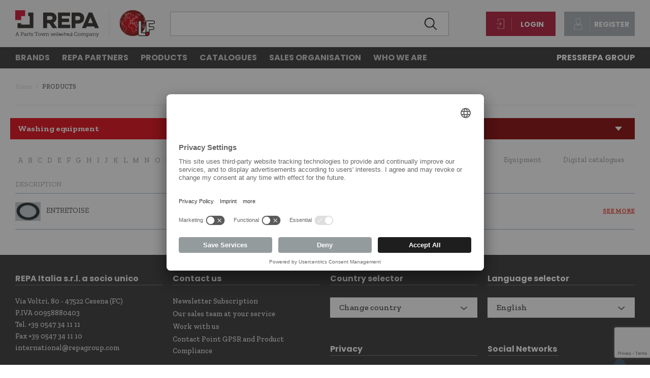

--- FILE ---
content_type: text/html; charset=utf-8
request_url: https://www.lfspareparts724.com/en/washing_equipment_domestic/dryers/spacers
body_size: 57722
content:
<!DOCTYPE html>


<!--[if lt IE 7]>      <html class="no-js lt-ie9 lt-ie8 lt-ie7"> <![endif]-->
<!--[if IE 7]>         <html class="no-js lt-ie9 lt-ie8"> <![endif]-->
<!--[if IE 8]>         <html class="no-js lt-ie9"> <![endif]-->
<!--[if gt IE 8]><!-->
<html class="no-js">
<!--<![endif]-->
<head>
    <meta charset="utf-8">
    <link rel="icon" href="/favicon.png" type="image/x-icon" />
    <meta http-equiv="X-UA-Compatible" content="IE=edge,chrome=1">
    <title>Spacers for Dryers | REPA LF</title>
    <meta name="description" content="Are you looking for spare parts for@Model.Fam? Find the professional spare parts offer for Dryers of REPA. Enter our web site.">
    <meta name="keywords" content="Products, Products">
    <meta name="robots" content="index,follow" />
                    <link rel="alternate" href="https://www.lfspareparts724.com/en/washing_equipment_domestic/dryers/spacers" hreflang="en" />
                <link rel="alternate" href="https://www.lfspareparts724.com/it/lavaggio_domestico/essiccatoi/spessori" hreflang="it" />
                <link rel="alternate" href="https://www.lfspareparts724.com/de/waschtechnik_haushaltsger&#228;t/trockner/abstandsst&#252;cke" hreflang="de" />
                <link rel="alternate" href="https://www.lfspareparts724.com/fr/laverie_domestique/s&#232;chelinges/entretoises_et_c&#226;les" hreflang="fr" />
                <link rel="alternate" href="https://www.lfspareparts724.com/ru/посудомоечные_машины_бытовая_техника/оборудование_для_сушки/spacers" hreflang="ru" />
                <link rel="alternate" href="https://www.lfspareparts724.com/es/lavado_dom&#233;stico/secadoras/espesores" hreflang="es" />
                <link rel="alternate" href="https://www.lfricambi724.it/lavaggio_domestico/essiccatoi/spessori" hreflang="it-IT" />
                <link rel="alternate" href="https://www.lfersatzteile724.de/waschtechnik_haushaltsger&#228;t/trockner/abstandsst&#252;cke" hreflang="de-DE" />
                <link rel="alternate" href="https://www.lfrepuestos-horeca724.es/lavado_dom&#233;stico/secadoras/espesores" hreflang="es-ES" />
                <link rel="alternate" href="https://www.lfspareparts724.co.uk/washing_equipment_domestic/dryers/spacers" hreflang="en-GB" />
                <link rel="alternate" href="https://www.lfersatzteile724.ch/de/waschtechnik_haushaltsger&#228;t/trockner/abstandsst&#252;cke" hreflang="de-CH" />
                <link rel="alternate" href="https://www.lfersatzteile724.ch/fr/laverie_domestique/s&#232;chelinges/entretoises_et_c&#226;les" hreflang="fr-CH" />
                <link rel="alternate" href="https://www.lfersatzteile724.ch/it/lavaggio_domestico/essiccatoi/spessori" hreflang="it-CH" />
                <link rel="alternate" href="https://www.lfspareparts724.cz/myt&#237;_dom&#225;c&#237;/sušicky/spacers" hreflang="cs-CZ" />
                <link rel="alternate" href="https://www.lfyedekparca724.com/yıkama_beyaz_esya/kurutucular/spacers" hreflang="tr-TR" />
                <link rel="alternate" href="https://www.epgc.com/fr/laverie_domestique/s&#232;chelinges/entretoises_et_c&#226;les" hreflang="fr-FR" />
                <link rel="alternate" href="https://www.epgc.com/nl/vaatwassers_en_wasmachines_huiselijk/wasdrogers/afstandhouders" hreflang="nl-FR" />
                <link rel="alternate" href="https://www.epgc724.nl/vaatwassers_en_wasmachines_huiselijk/wasdrogers/afstandhouders" hreflang="nl-NL" />
                <link rel="alternate" href="https://www.lfspareparts724.pl/pl/zmywarki_i_pralnictwo_domowy/suszarki/spacers" hreflang="pl-PL" />
                <link rel="alternate" href="https://www.lfspareparts724.pl/en/washing_equipment_domestic/dryers/spacers" hreflang="en-PL" />
                <link rel="alternate" href="https://www.lfspareparts724.pl/de/waschtechnik_haushaltsger&#228;t/trockner/abstandsst&#252;cke" hreflang="de-PL" />
            <meta property="og:locale" content="en_GB" />
    <meta property="og:title" content="Spacers for Dryers | REPA LF" />
    <meta property="og:description" content="Are you looking for spare parts for@Model.Fam? Find the professional spare parts offer for Dryers of REPA. Enter our web site." />
    <meta property="og:type" content="article" />
    <meta property="og:url" content="https://www.lfspareparts724.com:443/en/product_2" />
    <meta property="og:image" content="https://www.lfspareparts724.com:443/apple-touch-icon-ipad-76x76.png" />
    <link rel="apple-touch-icon" href="/apple-touch-icon-iphone-60x60.png">
    <link rel="apple-touch-icon" sizes="60x60" href="/apple-touch-icon-ipad-76x76.png">
    <link rel="apple-touch-icon" sizes="114x114" href="/apple-touch-icon-iphone-retina-120x120.png">
    <link rel="apple-touch-icon" sizes="144x144" href="/apple-touch-icon-ipad-retina-152x152.png">
    <meta name="viewport" content="width=device-width, initial-scale=1.0, maximum-scale=1.0, user-scalable=0">
    <meta name="apple-mobile-web-app-title" content="Spacers for Dryers | REPA LF">
    <meta name="apple-mobile-web-app-capable" content="yes">
    <meta name="apple-mobile-web-app-status-bar-style" content="black-translucent">
    <meta name="mobile-web-app-capable" content="yes">
    
    
    
    
    <link rel="preconnect" href="https://fonts.googleapis.com">
    <link rel="preconnect" href="https://fonts.gstatic.com" crossorigin>
    <link href="https://fonts.googleapis.com/css2?family=Poppins:wght@300;400;500;600;700&family=Zilla+Slab:wght@300;400;500;600;700&display=swap" rel="stylesheet">
    
<link rel="stylesheet" type="text/css" href="/min/css1613989074_2507221035303530.css" />
    
    
    <script>
  (function(i,s,o,g,r,a,m){i['GoogleAnalyticsObject']=r;i[r]=i[r]||function(){
  (i[r].q=i[r].q||[]).push(arguments)},i[r].l=1*new Date();a=s.createElement(o),
  m=s.getElementsByTagName(o)[0];a.async=1;a.src=g;m.parentNode.insertBefore(a,m)
  })(window,document,'script','//www.google-analytics.com/analytics.js','ga');

  ga('create', 'UA-11087268-1', 'auto');
  ga('set', 'anonymizeIp', true);
  ga('send', 'pageview');
</script>


    <script src="https://www.google.com/recaptcha/api.js?render=6LerpVQlAAAAAPf0PXCzbB15ZSVS5x_cn-lvxU1L"></script>
    <script>
        grecaptcha.ready(function () {
            grecaptcha.execute('6LerpVQlAAAAAPf0PXCzbB15ZSVS5x_cn-lvxU1L', { action: 'homepage' }).then(function (token) {
                if ( document.getElementById("recaptcha_validate") ) {
                    document.getElementById("recaptcha_validate").value = token;
                }
            });
        });
    </script>

    

    <script type="text/javascript">
        // create dataLayer
        window.dataLayer = window.dataLayer || [];

        function gtag() {
            dataLayer.push(arguments);
        }

        // set „denied" as default for both ad and analytics storage, as well as ad_user_data and ad_personalization,
        gtag("consent", "default", {
            ad_user_data: "denied",
            ad_personalization: "denied",
            ad_storage: "denied",
            analytics_storage: "denied",
            wait_for_update: 2000 // milliseconds to wait for update
        });

        // Enable ads data redaction by default [optional]
        gtag("set", "ads_data_redaction", true);
    </script>

    <!-- Google Tag Manager -->
    <script type="text/javascript">
        (function (w, d, s, l, i) {
            w[l] = w[l] || [];
            w[l].push({
                'gtm.start': new Date().getTime(), event: 'gtm.js'
            });
            var f = d.getElementsByTagName(s)[0],
                j = d.createElement(s), dl = l != 'dataLayer' ? '&l=' + l : '';
            j.async = true;
            j.src = 'https://www.googletagmanager.com/gtm.js?id=' + i + dl;
            f.parentNode.insertBefore(j, f);
        })(window, document, 'script', 'dataLayer', 'GTM-5MZJVJ4');
    </script>

    <!-- End Google Tag Manager  -->
    <!-- Google Tag Manager 4  -->
    <script type="text/javascript" data-usercentrics="Google Tag Manager">
        (function (w, d, s, l, i) {
            w[l] = w[l] || [];
            w[l].push({
                'gtm.start': new Date().getTime(), event: 'gtm.js'
            });
            var f = d.getElementsByTagName(s)[0],
                j = d.createElement(s), dl = l != 'dataLayer' ? '&l=' + l : '';
            j.async = true;
            j.src = 'https://www.googletagmanager.com/gtm.js?id=' + i + dl;
            f.parentNode.insertBefore(j, f);
        })(window, document, 'script', 'dataLayer', 'GTM-KNN33LR');
    </script>
    <!-- End Google Tag Manager 4 -->


    <script type="text/plain" data-usercentrics="Adobe Fonts">
        var head = document.getElementsByTagName('head')[0];
        var link = document.createElement('link');
        link.rel = 'stylesheet';
        link.type = 'text/css';
        link.href = 'https://use.typekit.net/jso4hrg.css';
        head.appendChild(link);
    </script>


    <script id="usercentrics-cmp" data-language="en" src="https://app.usercentrics.eu/browser-ui/latest/loader.js" data-settings-id="sSnVWRc3T" async></script>



</head>




<body class="mkt_1">


    <!-- Google Tag Manager (noscript) -->
    <noscript>
        <iframe src="https://www.googletagmanager.com/ns.html?id=GTM-5MZJVJ4" height="0" width="0" style="display:none;visibility:hidden"></iframe>
    </noscript>
    <!-- End Google Tag Manager (noscript) -->
    <!-- Google Tag Manager 4 (noscript) -->
    <noscript>
        <iframe src="https://www.googletagmanager.com/ns.html?id=GTM-KNN33LR" height="0" width="0" style="display:none;visibility:hidden"></iframe>
    </noscript>
    <!-- End Google Tag Manager 4 (noscript) -->
    
    <a href="#" class="move up hide"></a>
    
    

    <div class="wrapper">
        
<div class="hidden">
    <div id="change-lang-modal" class="modal">
        <h3 class="h3">Select language</h3>
        <ul class="modal-list">
                <li><a href="/it/">Italiano <span class="flag"><img src="/img/2017/flag/it.png" alt="Italiano"></span> </a></li>
                <li><a href="/en/">English <span class="flag"><img src="/img/2017/flag/en.png" alt="English"></span> </a></li>
                <li><a href="/de/">Deutsch <span class="flag"><img src="/img/2017/flag/de.png" alt="Deutsch"></span> </a></li>
                <li><a href="/es/">Espa&#241;ol <span class="flag"><img src="/img/2017/flag/es.png" alt="Espa&#241;ol"></span> </a></li>
                <li><a href="/fr/">Fran&#231;ais <span class="flag"><img src="/img/2017/flag/fr.png" alt="Fran&#231;ais"></span> </a></li>
                <li><a href="/ru/">Русский <span class="flag"><img src="/img/2017/flag/ru.png" alt="Русский"></span> </a></li>
        </ul>
    </div>
</div>
<div class="hidden">
    <div id="change-country-modal" class="modal">
        <h3 class="h3">First step:  Select a country or the international website with all available languages</h3>
        <ul class="modal-list">
                <li><a href="https://www.lfspareparts724.com/en/" class="selected">International (all languages)</a></li>
                <li><a href="https://www.lfricambi724.it/" class="">Italy</a></li>
                <li><a href="https://www.lfersatzteile724.de/" class="">Germany</a></li>
                <li><a href="https://www.lfrepuestos-horeca724.es/" class="">Spain</a></li>
                <li><a href="https://www.lfspareparts724.co.uk/" class="">United Kingdom</a></li>
                <li><a href="https://www.lfersatzteile724.ch/de/" class="">Switzerland</a></li>
                <li><a href="https://www.lfspareparts724.cz/" class="">Czech Republic</a></li>
                <li><a href="https://www.lfyedekparca724.com/" class="">Turkey</a></li>
                <li><a href="https://www.epgc.com/fr/" class="">France</a></li>
                <li><a href="https://www.epgc724.nl/" class="">Netherlands</a></li>
                <li><a href="https://www.lfspareparts724.pl/pl/" class="">Poland</a></li>
        </ul>
    </div>
</div>
<header class="header">
    <div class="container">
        <a href="/en/" class="logo">
                <svg xmlns="http://www.w3.org/2000/svg" xmlns:xlink="http://www.w3.org/1999/xlink" viewBox="0 0 830.18 161.54">
                    <defs>
                        <style>
                            .cls-1, .cls-2 {
                                fill: none;
                            }

                            .cls-3 {
                                clip-path: url(#clippath);
                            }

                            .cls-4 {
                                mask: url(#mask);
                            }

                            .cls-5 {
                                fill: #fff;
                            }

                            .cls-6 {
                                fill: #ce0e2d;
                            }

                            .cls-7 {
                                fill: #e30613;
                            }

                            .cls-8 {
                                fill: #1d1d1b;
                            }

                            .cls-9 {
                                fill: #2d2a26;
                            }

                            .cls-10 {
                                fill: #54565a;
                            }

                            .cls-2 {
                                stroke: #d0d0d0;
                                stroke-width: 2px;
                            }

                            .cls-11 {
                                mix-blend-mode: multiply;
                            }

                            .cls-12 {
                                clip-path: url(#clippath-1);
                            }

                            .cls-13 {
                                clip-path: url(#clippath-3);
                            }

                            .cls-14 {
                                clip-path: url(#clippath-2);
                            }

                            .cls-15 {
                                isolation: isolate;
                            }

                            .cls-16 {
                                fill: url(#Sfumatura_senza_nome_13);
                            }

                            .cls-17 {
                                fill: url(#Sfumatura_senza_nome_15);
                            }

                            .cls-18 {
                                fill: url(#Sfumatura_senza_nome_14);
                            }
                        </style>
                        <clipPath id="clippath"><path class="cls-1" d="M697.69,0c-42.83,.24-77.47,35.03-77.47,77.91s34.88,77.91,77.91,77.91,77.91-34.88,77.91-77.91S741.4,.24,698.57,0h-.88Z" /></clipPath>
                        <radialGradient id="Sfumatura_senza_nome_13" cx="146.22" cy="505.6" fx="146.22" fy="505.6" r="2.8" gradientTransform="translate(-3369.74 -13987.95) scale(27.82)" gradientUnits="userSpaceOnUse"><stop offset="0" stop-color="#e30613" /><stop offset=".24" stop-color="#e30613" /><stop offset=".42" stop-color="#df0613" /><stop offset=".56" stop-color="#d50913" /><stop offset=".7" stop-color="#c40d13" /><stop offset=".82" stop-color="#ac1414" /><stop offset=".9" stop-color="#9a1915" /><stop offset="1" stop-color="#9a1915" /></radialGradient>
                        <clipPath id="clippath-1"><path class="cls-1" d="M698.13,0c-43.03,0-77.91,34.88-77.91,77.91s34.88,77.91,77.91,77.91,77.91-34.88,77.91-77.91S741.15,0,698.13,0Z" /></clipPath>
                        <linearGradient id="Sfumatura_senza_nome_15" x1="128.02" y1="494.97" x2="130.82" y2="494.97" gradientTransform="translate(7946.42 27618.49) rotate(-180) scale(55.64)" gradientUnits="userSpaceOnUse"><stop offset="0" stop-color="#fff" /><stop offset=".02" stop-color="#f5f5f4" /><stop offset=".12" stop-color="#c2c2c2" /><stop offset=".23" stop-color="#969695" /><stop offset=".34" stop-color="#71716f" /><stop offset=".45" stop-color="#525250" /><stop offset=".57" stop-color="#3a3a39" /><stop offset=".69" stop-color="#2a2a28" /><stop offset=".83" stop-color="#20201e" /><stop offset="1" stop-color="#1d1d1b" /></linearGradient>
                        <mask id="mask" x="620.22" y="0" width="155.82" height="155.82" maskUnits="userSpaceOnUse"><g><rect class="cls-8" x="620.22" y="0" width="155.82" height="155.82" /><g class="cls-15"><rect class="cls-17" x="620.22" y="0" width="155.82" height="155.82" /></g></g></mask>
                        <clipPath id="clippath-2"><rect class="cls-1" x="620.22" y="0" width="155.82" height="155.82" /></clipPath>
                        <clipPath id="clippath-3"><rect class="cls-1" x="620.22" y="0" width="155.82" height="155.82" /></clipPath>
                        <linearGradient id="Sfumatura_senza_nome_14" x1="128.02" y1="494.97" x2="130.82" y2="494.97" gradientTransform="translate(7946.42 27618.49) rotate(-180) scale(55.64)" gradientUnits="userSpaceOnUse"><stop offset="0" stop-color="#1d1d1b" /><stop offset=".09" stop-color="#1d1d1b" /><stop offset="1" stop-color="#1d1d1b" /></linearGradient>
                    </defs>
                    <g class="cls-15"><g id="Livello_1"><g class="cls-3"><rect class="cls-16" x="620.22" y="0" width="155.81" height="155.82" /></g><g><g class="cls-11"><g class="cls-12"><g class="cls-4"><g class="cls-14"><g class="cls-13"><rect class="cls-18" x="620.22" width="155.82" height="155.82" /></g></g></g></g></g><path class="cls-5" d="M773.53,97.64l-.11-.15h-.3l-.63,.2-.62,.29-.64,.27-.31,.24-.13,.23-.38,1.05-.71,1.98v.55l.03,1.1,.14,.58,.31,.16,.33-.03,.35-.2,.22-.32,.2-.41,.12-.18,.14,.05,.17,.24,.08,.02,.13-.11c.21-.62,.42-1.25,.62-1.88l-.11-.57,.02-.27,.16-.21,.35-.35c.21-.73,.42-1.46,.61-2.19l-.02-.09Zm-.72,1.29l-.07,.12-.88,.76-.27,.63-.03,.48,.22,.64,.11,.39h-.04l-.26-.42-.18-.02-.31,.23-.21,.33-.23,.8-.09,.19-.03-.05-.02-1.29,.08-.46,.63-1.53,.17-.37,.11-.07c.22-.08,.44-.17,.66-.25l.31-.24,.22-.13,.09,.03,.04,.11-.02,.13Z" /><path class="cls-5" d="M661.79,24.14l-.2-.11-.88,.29-.8,.36-.55,.53-.57,.86-.33,.75-.22,.6,.05,.25,.22,.15h.53l.44,.08h.36l.27-.14,.27-.31,.34-.61,.54-.53,.27-.36,.34-.76,.06-.4-.02-.44-.11-.2Zm-.69,1.54l-.37,.41-.73,.95-.09,.06-.15-.05-.17-.09-.45,.08-.16-.06v-.08l.48-1.04,.28-.39,.36-.24,.53-.19,.45-.23,.13,.06,.04,.43-.16,.36Z" /><path class="cls-5" d="M665.34,20.53l-.27-.67-.18-.12-.18,.06-.38,.38-1.22,1.92-.24,.58-.14,.78,.03,.34,.09,.27,.17,.15,.26-.06,.45-.37,1.35-1.04,.36-.36,.28-.41,.11-.25v-.18l-.24-.36-.27-.67Zm-.24,1.48l-.06,.1-1,.8-.55,.41h-.08l-.05-.13,.08-.43,.18-.64,.34-.55,.39-.59,.1-.11,.08-.04,.12,.17,.3,.67,.15,.25v.09Z" /><path class="cls-5" d="M663.19,21.53l.39-.56,.62-1.29,.04-.19-.35-.26-.17,.04-.36,.25-.29,.29-.19,.17h-.06l.03-.18,.25-.48,.13-.31,.16-.57-.2-.36-.23-.06-.42,.11-.95,.34-.35,.18-.29,.25-.31,.41-.13,.32,.09,.35,.33,.22v.08l-.07,.1-.38,.29-.28,.31-.1,.22,.03,.41,.19,.22,.24,.08,.45,.21,.16,.33,.1,.17,.29,.16,.26-.04,.36-.26,.64-.55,.38-.39Zm-1.2,.41l-.14-.05-.18-.35-.14-.17-.48-.19-.24-.08-.02-.07,.04-.09,.46-.41,.21-.34,.09-.22-.02-.15-.4-.41v-.08l.04-.1,.08-.08,.88-.38,.46,.03v.24l-.14,.4-.27,.56-.11,.56,.03,.15,.24,.06,.26-.11,.28-.27,.29-.31,.1-.06h.08l.04,.04-.05,.21-.4,.83-.19,.22-.65,.53-.18,.08Z" /><path class="cls-5" d="M674.18,15.87l-.15-.07h-.25l-.86,.54-.44,.33-.46,.52-1.38,1.76-.53,.43-.45,.44-.36,.47-.17,.37-.04,.2,.21,.33,.25,.03,.53-.22,.7-.28,.7-.16,.26-.15,.44-.42,.44-.64,.71-1.13,.53-1.1,.25-.65,.1-.47-.03-.13Zm-.7,.97l-.29,.6-.26,.5-.19,.38-.63,.97-.27,.36-.26,.23-.35,.15-.52,.15-.79,.39-.18,.02-.04-.05v-.1l.18-.24,.22-.22,.27-.23,.44-.34,.36-.41,1.09-1.44,.54-.57,.61-.36h.08l.05,.03-.04,.2Z" /><path class="cls-5" d="M669.67,18.01l.08-.22,.03-.66,.07-.75-.13-.23-.28-.2-.17,.06-.28,.23-.28,.39-.67,1.29-.6,1.43-.04,.19,.37,.3,.16-.03,.45-.33,.55-.49,.38-.47,.37-.52Zm-.49-.07l-.17,.35-.18,.2-.64,.57-.08,.04-.04-.03,.03-.19,.2-.46,.68-1.47,.08-.11,.08-.06h.07l.04,.15-.09,.77,.03,.23Z" /><path class="cls-5" d="M659.91,18.91l-.39-.25-.46-.17-.42,.11-.64,.42-1.45,.85-1.08,.63-.48,.41-.41,.47-.46,.67-.09,.3,.05,.3c.07,.04,.13,.08,.2,.12l.32-.02,.61-.29,.46-.31,.71-.39,1.23-.15,.51-.11,.45-.24,.28-.22,.4-.46,.39-.63,.16-.33,.14-.48-.03-.22Zm-.72,.94l-.38,.63-.2,.22-.35,.15-.58,.1-.73,.07-.59,.14-.54,.31-.73,.47-.34,.09-.05-.04v-.08l.13-.24,.31-.36,.38-.28,1.08-.62,.72-.45,1.01-.64,.41-.09,.55,.31v.08l-.1,.22Z" /><path class="cls-5" d="M636.87,31.01l-.2,1.13,.29,.58v.18l-.11,.26-.43,.74-.84,1.49-.9,1.66-.9,1.69-.46,1.33-.34,1.37-.22,1.74-.15,1.08-.19,.57-.51,1.14-.07,.09h-.06l-.02-.09,.1-.53,.44-1.73,.24-1.13,.03-.66-.06-.27-.13-.33-.32-.27-.34,.02-.14,.1-.23,.33-.23,.67-.08,.48-.05,.46-.36,1.65-.31,1.22-.31,.89-.34,.73-.94,1.58-.78,1.14-.32,.41-.19,.39-.15,.48-.39,1.62-.59,2.66-.25,1.32,.02,.62,.17,1.64-.17,.92-.7,3.27-.22,1.01-.03,.57,.1,.59,.17,1.22,.1,1.6,.21,1.95,.09,.34,.36,.39,.15,.06,.43-.26,.14-.32,.08-.48v-.87l-.15-2.54,.02-1.27v-1.51l.27-1.58,.05-.12,.04-.02,.04,.34-.03,1.37v.54l-.04,.73,.06,2.31,.12,1.88,.07,.94-.1,2-.06,.66v.6l.07,.37,.52,1.31,.56,1.29,.26,.52,.27,.51,.36,.74,.45,.66,1.09,.83,.24,.24,.57,1.2,.64,.99,1.15,1.49,.16,.34,.65,2.17,.44,1.25,.17,.34,.46,.56,.59,.44,.8,.39,.31,.11,.08,.1,.1,.41,.2,1.69,.04,.61-.15,.22-.76,.81-.18,.17-.18,.5-.18,1.37,.03,.67,.07,.45-.13,1.05-.07,.5,.04,.49,.19,.51,1.11,2.25,1.14,2.42,.41,1.38,.27,.63,.34,.54,.52,.72,1.22,1.63,.88,1.26,.38,.7,.39,1.8,.18,.91,.29,1.34c.35,1.88,1,4.35,1.43,6.21l.25,1.14-.13,.49,.1,.38,.69,1.67,.58,1.24,.22,.31,.28,.23,.2,.13,.09,.09,.12,.23,.46,1.18,.43,1.01v.13l-.17,.14,.04,.27,.15,.34,.58,.83,1.69,2.53,.29,.41,.84,1.07,.42,.43,.49,.33,.43,.22,.18,.15,.54,.66,.28,.21,.53,.28,1.23,.37h.37v-.11l-.17-.41-.24-.28-.61-.56-.65-.52-.17-.17-1.07-1.51-.06-.17,.13-.6,.08-.67-.08-.3-.2-.32-.6-.61-.34-.34-.12-.23-.04-.29,.15-1.59,.14-1.36,.06-.76,.06-.04,1.15,.36,.24-.03,.11-.17,.17-1.91,.15-.04,.64,.07,.27-.13,.2-.31,.25-.59,.41-.55,.35-.85,.03-.42v-.95l.09-1.09,.1-.62,.19-.15,1.09-.39,.87-.29,.8-.26,.44-.16,.23-.27,.1-.69,.18-2,.05-.79,.18-2.42,.14-.28,.34-.34,.81-.54,.43-.4,.18-.4,.18-.88,.1-1-.09-.62-.38-.71-1.16-1.06-4.79-3.05-2.78-1.69-.17-.19-.18-.89-.15-.92-.39-1.22-.32-.57-.66-.8-1.88-1.4-1.41-1.29-.53-.55-.79-.82-.64-1.62-.19-.33-.64-.6-.36-.12-.78-.08-.64-.25-.27-.26-.41-.62-.29-.41-.36-.34-.45-.23-.75-.1-.64,.1h-.77l-.39,.19-.41,.34-.16,.08-.16-.08-.59-.96-.18-.1-.36,.03-.41-.08-.28-.06-.57-.62-.09-.25c.02-.22,.03-.45,.05-.67l.31-1.4v-.5l-.05-.43-.24-.58-.25-.25-1.21-.64-.38-.29-.06-.1v-.12l.16-.48,.51-1.2,.39-1.1v-.62l-.04-.41-.18-.3-.39-.26-.42-.19h-.43l-.33,.27-.6,.48-.43,.22-.27-.08-.48-.33-.26-.38-.18-.6-.09-.98,.07-.96,.18-1.01,.24-.6,.35-1.08,.27-.81,.23-.38,.72-.41,.35,.04,.49,.24,.67,1.02,.22,.4,.34,.29,.27,.03,.32-.42,.15-.38,.1-.25,.24-.11,.74,.36,.22,.26,.25,.67v.43l-.07,1.1,.14,1.38,.34,1.07,.3,.5,.29,.22,.42,.1,.22-.19,.24-.37,.17-.57,.34-3.28,.23-1.02,.17-.37,.3-.24,.45-.11,.97-.06,.75-.42,.36-.43,1.19-2.09,1.2-1.57,.46-.48,.53-.25h.41l.43,.02,.66-.51,.26-.46,.2-.33,1.15-.69,.5-.06,.04,.06-.1,.22-.23,.31-.06,.26,.2,.69,.18,.15,.48,.11,.31-.05,1.62-.68,.55-.29,.2-.35,.03-.44-.07-.37-.41-.81-.19-.83-.14-.99-.08-.62,.07-.61,.12-.25,.29-.12,.6,.17,.69,.3,.71,.28,.48,.16,.69,.04,1.1-.38,.58-.27,.5-.49,.29-.46,.13-.46-.03-.8-.37-1.47-.5-1.35v-.28l.14-.27,.46-.62,.22-.92,.11-.73,.72-2.19,.05-.41-.06-.21-.27-.3-.45-.14-.76,.37-1.12,.62-.19,.03-.03-.07,.65-1.83,.08-.55-.1-.41-.61-1.37-.39-.55-.44-.39-.42-.29-.32-.11-.19,.07-.34,.34-1.34,1.96-.24,.32-.28,.09-.29,.02-.18,.11-.24,.32-.17,.46-.27,1.03-.61,1.89-.14,.24-.26,.18-.9,.46-.33,.3-.39,.52-.46,1.05-.26,.61-.22,.33-.08,.06-.19-.03-.14-.16-.04-.23,.09-.57,.99-2.69,.04-.4-.47-1.13-.25-.66-.13-.27-.38-1.03-.21-.44-.24-.76v-.24l.44-.94,.39-.63,.97-1.34,.49-.66,.59-.59,.96-.63,1.17-.48,.71-.44,.36-.23,.34-.36,.13-.26,.04-.25-.12-.89,.08-.24,.34-.35,.45-.25,.13,.07,.05,.61,.11,.57,.18,.2h.28l.83-.29,1.41,.53,.29-.02,.26-.22,.25-.29,.55-1.05,.26-.28,.61-.51,.26-.31,.23-.45,.1-.39-.05-.6-.11-.24-.32-.2-.3-.09-.27,.11-.53,.38-.79,.72-.54,.35-.29-.06-.05-.07,.14-1.13,.04-.34,.25-.68,.26-.37,1.06-1.17,.53-.73,.34-.57,.14-.48,.06-.42-.1-.22-.21-.14h-.54l-.27,.11-.36,.25-.63,.69-.36,.5-.79,1.59-.62,.83-.8,.73-.18,.12h-.17l-.03-.2v-.3l-.25-.64-.58-.52-.43-.71-.09-.52-.03-.36-.27-.5c-.13-.07-.26-.14-.39-.2l-.25,.03-.27,.16-1.01,1.16-.09,.07h-.09l-.1-.12v-.29l.17-.95-.07-.61-.13-.39,.03-.11,.07-.12,.18-.15,.27-.17,.37-.36,.18-.25,.13-.35,.06-.84,.05-1.86,.07-.64,.16-.43,.37-.71,.07-.2-.13-.42-.19-.1-.33,.08-.41,.12-.5-.14-1.01-.51h-.22l-.08-.11,.04-.42,.29-.94,.26-.76,.4-.82,.1-.35-.07-.19-.28-.3-.05-.19,.25-.64,.23-.55-.02-.28,.02-.06c-.31,.24-.62,.47-.92,.71l.04,.34-.29,.66-.09,.27,.08,.63,.15,.15,.06,.12-.38,.96-.6,1.73-.03,.66,.08,.12,.63,.2,.46,.29,.71,.26,.55-.03,.33-.03,.07,.12-.26,.57-.24,.9-.03,.45-.03,.89-.03,1.08-.06,.4-.15,.24-.36,.24-.38,.38-.25,.38-.13,.35,.02,.36,.12,.3,.11,.4-.15,1.61,.12,.22,.31,.17,.26-.06,.35-.25,.36-.45,.63-.71,.18-.05,.15,.08,.03,.27,.11,.51,.49,1.06,.76,.81,.12,.32,.03,.39,.04,.27,.2,.18,.28,.07,.89-.54,.53-.46,.52-.7,.52-.92,.25-.56,.42-.76,.27-.33,.62-.62,.19-.06,.16,.08,.06,.16-.05,.23-.19,.41-.53,.69-1.06,1.18-.26,.44-.36,.74-.1,.38-.19,1.26v.51l.15,.23,.32,.21,.29,.03,.27-.11,1.05-.94,.9-.6,.17,.03,.13,.33-.02,.23-.13,.25-.7,.65-.34,.34-.55,1.09-.09,.07h-.1l-1.3-.51h-.29l-.64,.26-.12-.07-.2-1.15-.15-.22-.28-.09-.27,.1-.88,.6-.44,.41-.17,.27-.1,.28v.33l.08,.8-.05,.1-.08,.08-.99,.51-.45,.19-1.06,.57-.61,.44-.59,.59-2.03,2.84-.38,.72-.21,.6-.16,.57,.03,.33,.5,1.06,.43,1.24,.45,1.14,.21,.58-.04,.27-.93,2.52-.04,.41,.04,.48,.17,.51,.45,.44,.3,.11,.38-.11,.25-.22,.51-.82,.19-.47,.39-.91,.32-.36,.98-.55,.42-.36,.24-.31,.51-1.34,.32-.96,.13-.58,.17-.6,.08-.1,.2-.03,.29-.08,.42-.42,1.33-1.95,.09-.06,.21,.04,.45,.41,.28,.39,.54,1.06,.11,.29-.05,.28-.68,1.85-.09,.43,.08,.32,.18,.25,.34,.12,.31-.03,.76-.35,.65-.38,.38-.2,.2-.1,.08,.04,.02,.11-.67,2.03-.13,1.13-.11,.3-.49,.53-.22,.36-.12,.47-.02,.41,.22,.49,.26,.6,.46,1.67,.04,.37-.1,.24-.39,.48-.48,.22-.6,.2-.87,.07-.5-.15-.9-.4-.83-.29-.64,.03-.27,.15-.44,.62-.15,.47-.04,.58,.14,.85,.06,1.05,.2,.81,.39,.83,.07,.22-.04,.1-.38,.18-1.43,.59-.2,.04-.07-.07v-.12l.04-.13,.28-.48,.04-.29-.08-.23-.37-.53-.2-.04-.78,.22-.83,.39-.41,.32-.36,.51-.34,.53-.3,.04-.93,.03-.37,.11-.24,.22-1.16,1.44-.89,1.27-.59,.93-.67,.97-.99,.28-.66,.06-.68,.29-.34,.4-.21,.51-.2,.84-.26,2.14-.08,.97-.14,.63-.1,.2h-.07l-.14-.19-.18-.46-.12-.95,.03-1.36v-.73l-.1-.51-.36-.87-.27-.36-.52-.3-.77-.16-.32,.11-.19,.26-.13,.45-.11,.22h-.08l-.08-.05-.57-.99-.42-.52-.67-.32h-.51l-.61,.2-.41,.31-.33,.62-.48,1.53-.15,.31-.36,1.04-.21,1.2-.04,1.09,.06,.86,.13,.49,.25,.69,.36,.59,.48,.48,.49,.22,.34,.04,.29-.13,1.13-.92h.18l.31,.21,.02,.11-.06,.27-.66,1.54-.48,1.25v.3l.11,.38,.18,.31,.52,.48,1.22,.64,.27,.24,.04,.13v.33l-.23,.99-.1,.82,.04,.62,.11,.39,.33,.52,.39,.46,.9,.46,.37-.02,.18,.07,.34,.52,.31,.38,.32,.18h.48l.71-.51,.31,.05,.81-.15,.47-.05,.73,.33,.43,.62,.53,.69,.36,.34,.69,.39,1.06,.21,.21,.15,.47,1.27,.4,.66,.77,.83,1.06,1.1,1.16,1.02,1.67,1.25,.26,.28,.29,.6,.32,.93,.29,1.5,.14,.57,.44,.66,.67,.44,1.52,.9,2.95,1.89,1.15,.7,.85,.53,1.32,1.1,.29,.41c0,.08,0,.16,0,.25l-.23,1.63-.31,.4-.75,.45-.71,.64-.1,.92-.23,2.76-.06,.91-.16,1.44-.2,.18-.45,.15-1.34,.41-1.22,.36-.36,.2-.14,.34-.11,.85-.07,2.4-.25,.51-.39,.56-.41,.84-.1,.1-.24-.06-.65-.08-.15,.15-.13,.47-.06,1.34-.04,.15h-.09l-.25-.08-.75-.23-.33,.03-.06,.12-.03,.34-.17,1.81-.17,1.9,.14,.61,.18,.33,.24,.27,.71,.67,.15,.18,.02,.08-.07,.6-.1,.56,.03,.31,.13,.31,1.17,1.6,.31,.37,1.12,.88,.12,.15h-.06l-.54-.15-.45-.18-.2-.13-.47-.55-.25-.25-.4-.27-.42-.22-.19-.15-.69-.86-.79-1.13-.78-1.16-.89-1.41-.1-.2,.04-.1,.04-.18-.06-.29-.72-1.82-.49-1.13-.13-.24-.17-.18-.43-.25-.08-.1-.1-.26-.18-.36-.5-1.12-.29-.8-.05-.22,.07-.1,.03-.15-.18-.96c-.48-2.03-1.17-4.73-1.57-6.77l-.29-1.34-.18-.91-.36-1.82-.18-.54-.46-.79-1.12-1.56-1.95-2.68-.21-.51-.22-.86-.24-.66-.35-.71-.54-1.23-.64-1.31-.48-.93-.14-.41c0-.1,0-.2-.01-.31l.19-1.09,.02-.46-.06-.48-.04-.46,.17-1.22,.26-.36,.62-.56,.27-.37,.1-.34,.04-.83-.15-1.23-.14-1.06-.11-.57-.16-.36-.25-.27-.34-.18-.66-.25-.72-.48-.44-.41-.22-.46-.32-1.03-.67-2.31-.15-.34-.58-.74-1.06-1.39-.41-.73-.17-.47-.22-.43-.45-.51-.93-.68-.37-.43-.15-.32-.32-.62-1.26-2.75-.14-.46v-.59l.06-1.1,.07-.94-.03-1.13-.16-1.29-.03-.82-.08-2.57,.05-1.27v-2.02l-.12-.42-.17-.25-.22-.08-.19,.07-.17,.27-.2,.54-.23,1.13-.15,1.35,.02,1.08v1.24l.05,1.08,.06,1.22,.02,.71-.06,.24-.06,.06-.13-.03-.09-.2-.06-1.24-.1-1.74-.13-.99-.14-1.11,.03-.3,.18-.6,.29-1.34,.36-1.64,.25-1.38,.06-.82-.16-1.51v-.38l.38-1.92,.73-3.23,.17-.4,.52-.74,.52-.79,1.14-1.94,.48-1.13,.24-.73,.46-1.97,.25-1.36,.03-.45,.04-.23,.06-.05h.07l.15,.24,.06,.28-.1,.6-.67,2.76-.06,.6,.13,.47,.18,.22,.22,.03,.14-.12,.5-.73,.36-.68,.33-.79,.17-.67,.23-1.25,.05-.79,.06-.36,.1-.8,.11-.49,.46-1.44,.35-.84,.95-1.67,.87-1.6,.91-1.62,.23-.42,.13-.37-.03-.82-.2-.34,.03-.39,.24-.87,.36-1.2,.23-.84,.06-.17c-.3,.36-.6,.73-.9,1.09l-.16,.52-.39,1.41Z" /><path class="cls-5" d="M753.32,23.67l-.15,.53-.07,.41-.21,.14h-.18l-.27-.2-1.62-1.52-.18-.06-.49,.21-.67,.83-.24,.21-.46,.53-.15,.04-.99-.38-.9-.31-.23,.03-.3,.17-.53,.2-.97,.48-.25,.21-.24,.22-.12,.31,.03,.22c.07,.15,.15,.29,.22,.44l.5,.61,.42,.52,.14,.18v.07l-.37,.35-.53,.44-.27,.22-.46,.19h-.5l-.49-.08-.25-.22-1.24-1.33-.24-.3-.17-.11-.7,.03-1.05,.23-.6-.02-.61,.17-.1,.13v.22l.18,.4,.38,.54,.53,.73v.06l-.53,.11-1-.16-.41-.04-.29-.03-.46,.18-.33,.19-.59,.32-.22,.51-.18,.79-.16,.46-.08,.29h-.04l-.1-.55-.13-1.29-.08-.87-.09-.88-.13-.79-.1-.28-.39-.42-.68-.51-1.41-1.1-.25-.19-.29-.05-.16,.09-.14,.33-.22,.71-.12-.03-1.34-.99-.18-.06-.24,.1-.55,.56-.28,.34v.23l.5,1.4,.35,1.01v.24l-1.54,.97-.37,.29-.16,.24-.32,1.77-.1,1.23-.55,1.64-.33,.79v.28l.44,1.01,.27,.41,.61,.48,.41,.18,1.15,.43,.23,.27,.42,.87,.02,.11-.12,.17h-.19l-.23-.28-.29-.4-.44-.36-.83-.33-.72-.09-.73-.28-.55-.37-.24-.03-.2,.1-.53,.64-.04,.25,.1,1.26,.14,.4,.95,1.25,.43,.39,.76,.92,.49,.51,.07,.29v1.64l-.1,1.54-.06,.1-.24,.03h-.43l-.23,.03-.09-.06-.06-.26,.44-1.86,.07-.53-.07-.24-.64-.91-.66-1.09-.52-.88-.33-.53-.34-.72-.28-1.23-.08-.5-.06-.11-.2-.1h-.93l-.34,.12-.24,.36-.08,.36,.03,3.64,.06,.32,.14,.2,.35,.3,.38,.46,.78,.7,.27,.25,.02,.1-.06,.06-.89-.32-1.03-.33-1.07-.48-.34-.1-.5,.1-.69,.71-.95,1.08-1.36,1.48-.15-.08-.39-.44-.31-.17h-.24l-.45,.32-.49,.63-.61,.65-.07-.03-.39-.62-.4-.41-.27-.07-.63,.1-.39,.24-.11,.21v.66l.23,.97,.18,.51v.31l-.19,.31-.71,.76-1.34,1.29-.23,.08-.2-.07-.77-1.06-.27-.57,.02-.11,.08-.08,.28-.04,1.12,.31,.25-.07,.59-.55,.51-.63,.09-.25-.02-.49-.24-.6-.69-.59-1.32-1.05-.63-.47-.57-.19-.77-.04-.85-.17-.26-.21-1.26-1.23-.21-.06-.79,.06-1.42,.52-1.19,.45-.55,.37-.89,.69-.72,.53-.63,1.06-.67,1.41-.91,1.89-.43,.78-.69,1.22-.53,.46-1.23,.68-.74,.56-.21,.32-.08,.5-.07,3.13,.06,.75,.13,.41,.18,.16,.26,.02,.71-.25,.96-.51,.98-.49h.1l.13,.17,.24,1.59,.14,.69,.23,1.29,.25,.26,.42,.09,.6-.02,.51-.14,.31-.58,.28-.99,.09-.66,.27-.62,.76-.77,.11-.25-.03-.77-.41-2.08,.17-.36,.32-.74,.55-1,.65-1.26,.62-1.08h.22l.57,.24,.04,.1-.07,.42-.25,.31-1.42,2.54-.19,.52,.03,.96,.12,.89,.15,.18,.42,.07h.92l.68-.11,1.14-.11,.59-.06,.13,.04,.07,.1v.53l-.06,.13-.23,.1-.6,.03-.42,.12-.51,.12-.63,.17-.24,.27-.66,1.08-.59,.99-.32,1.7-.17,.17-.35,.14-.93,.2-.43,.04-.51,.13-.72,.08-.95,.16-.44,.03-.44,.06-.27-.08-.03-.31,.12-1.8-.09-.58-.21-.63-.43-.55-.34,.05-.83,.49-.79,.53-.12,.24-.06,1.03-.13,1.59-.15,.19-1.42,.51-.44,.22-.15,.2-.35,.89-.08,.22-.99,1.1-.27,.05-2.7-.25-.41,.04-1.66,.55-.27,.24-.17,.38-.04,1,.06,.11,.36,.17,.82,.24,.36,.16,.06,.11-.18,1.8-.08,.09-1.85-.24-1.34,.17-1.39,.51-.17,.18-.16,.38,.09,.72,.11,.56-.04,.5-.43,1.47-.18,.79,.03,.3,.24,.28,.71,.54,1.38,.94,.38,.16,.25,.12,.66,.07,.92-.18,.64-.16,.31-.2,.96-1.34,.42-.46h.46l.98,.08,.19-.16,.64-.96,.46-.8,.43-.64,.2-.13,.64,.21,1.33,.1,.48-.18,1.01-.5,.22,.04,.67,.23,.13,.22,.47,1.8,.17,.36,.41,.31,1.3,.38,.85,.41,.11,.24,.13,.92v.7l.18,.54,.21,.15h.27l.34-.18,.5-.39,.19-.35,.12-.41,.02-.43,.08-.05,.58,.31,.13,.02,.1-.04,.39-.81-.24-.62-1.34-1.33-.79-.81-1.22-1.08-.26-.45v-.33l.05-.12,.26-.08,.43,.04,.26,.09,.16,.2,.23,.47,.26,.44,.47,.76,.61,.28,.83,.24,.22,.31,.17,.36,.27,1.16,.09,.62,.13,.22,.7,.56,.34,.37,.71,.38h.32l.25-.11,.2-.34,.06-.86v-.55l.06-.13,.12-.06,.91,.17,.07,.09-.3,1.71,.04,.33,.15,.21,.55,.35,.69,.38,.92,.52,.62,.27,.67,.19,.42-.29,.38-.34,.4-.03,1.5,.47,.19,.17,.21,.88-.06,.25-.31,.61-.55,.9-.78,.81-.08-.31-.08-.11-.88-.21-1.03-.05-1.4-.04-.57-.16-.49-.06-1-.27-.51-.76-.3-.24-.6-.13h-.87l-.85,.21-.28,.25-.39,.69-.18,.55-.1,.46-.09,.06-1.15-.47-3.1-1.45-1.05-.59-.04-.1,.62-2.12,.06-.27-.12-.22-.84-.6-.47-.24-1.11,.09-1.21-.03h-1.26l-.6,.05-.62,.02-.58,.06-1.07,.03-.99,.12-.98,.13-1.29,.32-.43-.12-.39-.16-.9-.11-.54-.17-.38,.07-.39,.29-1.18,1.03-.57,.44-.4,.67-.97,1.9-.32,.37-.6,.39-1.04,.58-1.03,.99-1.42,2.43-.35,.71-.09,.43,.27,1.82,.2,2.39-.23,.46-.42,.77-.25,.8,.04,.45,.38,1.06,.98,1.04,.58,.71,.52,.59,.52,.76,.35,.56,.51,.6,.83,1.19,.36,.21,3.05,.42,.99,.08,1.86,.09,1.39,.03,3.16,.32,.31,.25,.68,.79,.47,.28,1.57,.33,.9,.07,.24,.13,.36,.54-.02,.22-.66,1.61-.02,.45,.32,.93,.64,1.15,.88,1.27,.53,.72,.54,.88,.28,.94,.15,1.04,.08,1.09-.07,.26-.44,.69-.42,1.02-.41,1.17,.04,.4,.4,.78,1.27,2.72,.55,1.39,.26,.56,.22,.72,.64,1.58,.63,1.98,.27,.94,.31,.61,.39,.55,.39,.4,.59,.24,.54,.14,.73,.13,.45,.07,.62-.17,.37-.15,.99-.55,1.82-.88,.6-.21,1.04-.7,1.34-1.19,.55-.56,.64-.94,.36-.59,.23-.4,.33-.32,.8-.41,.92-.6,.11-.21-.09-1.4-.19-.89-.1-.65,.15-.18,.73-.34,2.51-1.4,.84-.58,.16-.35,.06-.92,.11-1.37-.18-1.46-.54-1.15-.39-.8-.03-.27,.25-.46,.56-.87,1.04-1.49,.31-.59,.41-.51,.44-.31,1.55-1.44,1.71-1.86,.94-1.13,.92-1.14,.32-.6,.3-.45,.15-.58,.22-1.74-.15-.55-.5-.4-.45-.08-1.09,.06-1.14,.24-.48,.11-.46,.12-.47,.11-.45,.13-.51,.08-.26-.1-.21-.51-.35-.73-.66-.6-2.33-2.55-.96-1.04-.12-.42-.28-1.55-.2-.35-.55-.72-2.31-3.14-.66-1.37-.02-.16,.35,.52,.28,.08h.72l.19,.17,.54,.92,1.21,1.88,.93,1.81,.63,1.37,1.46,1.44,.26,.29,.31,.59,.67,1.32,.54,.91,.45,.45,1.05,.39,.88,.11,.51-.17,.62-.34,1.53-.78,1.04-.51,.5-.27,.51-.27,.88-.48,1.03-.53,.52-.61,1.16-1.46,.97-1.28,.29-.42,.09-.6-.14-.4-.41-.48-1.42-1.25-.76-.67-.43-.1-.8,.03-.69,.45-.32,.25-.87,.45h-.1l-.42-.49-.47-.44-1.21-1.51-.93-.89-.03-.11,.07-.09,.94-.24,.28,.08,.57,1.08,.55,.53,.93,.3,.91,.14,1.55-.21,.3-.07,.2,.09,.85,.95,.78,.25,.48,.03,1.76-.12,1.55-.1,.62,.04,.51-.03,.29,.23,1.28,1.15,1.71,1.57,.25,.09,.45-.14,.78-.37,.08,.05,.14,.97,.12,.8,.52,1.06,.41,.8,.92,1.88,.32,.54,.97,1.95,.32,.52,.35,.3,.41,.03,.24-.1,.45-.5,.82-1.05,.64-.85,.18-1.23v-1.53l-.02-.85,.08-.28,.27-.29,.69-.62,2.09-2.35,.71-.77,.94-.9,1.01-1.01h.07l.02,.52,.26,1.02,.16,.17,.68,.19,.35,.08,.1,.06,.08,.28,.15,1.35,.18,.7,.33,.49,.2,.1,.39-.04,.41-.34,.47-.64,.09-.06,.07,.04,.68,2.47,.16,1.47,.19,1.65,.31,.49,1.36,1.69,1.57,1.5,.36,.19,.7,.04,.25-.08,.16-.22,.1-.79v-1.55l-.17-.66-.7-.6-.97-.57-.41-.32-.3-.5-.06-.37,.23-1.68,.05-.06,.57,.42,.64,.54,1.08,1.16h.24l.25-.13,1.19-1.37,1.44-1.82,.12-.41-.04-.48-.2-.46-.66-1.06-.33-.44-1.4-2.08-.26-.38v-.29l.33-.88,.18-.31h1.36l.34-.35,.49-.58,.68-.73,.8-.95,.8-.94,.65-1.22,.3-1.33,.45-2.29,.22-1.06,.04-.28-.11-.46-.49-.89-.67-.98-.83-1.4-.45-.77-.03-.12,.06-.22,.27-.53,.57-1.19v-.4l-.34-.72-.23-.24-.32-.02-.45,.11-1.15,.71-.1,.02-.17-.14-.3-.36-.03-.11,.63-1.85,.07-.11,.1-.06,.1,.02,.14,.23,.13,.5,.16,.15,.43,.03,1.14-.36,.09,.05,.25,.76,.16,.16,.73,.08,.08,.08,.27,.95,.35,1.3,.45,.5,.3,.06,.5-.17,.17-.16,.38-.58,.21-.27,.11-.5-.09-.5-.92-2.65-.29-.36-.63-.6-.36-.48-.08-.32-.11-1.77,.1-.2,1.12-1.22,.17-.29,.04-.38-.15-1.73-.13-1.69-.28-1.51-.1-.59-.13-.43-.8-1.65-.35-.64-.41-.83-.71-.83-.54-.74-1.29-1.45-.36-.22h-.19l-.77,.69-.17,.04-.75-.7-.1-.21-.41-2.12-.37-2.4-.17-.7,.05-.19,1.74-1.43,.85-.75,.78-.85,.26-.48v-.54l-.07-.27c-.1-.18-.19-.37-.29-.55-.63-1.05-1.28-2.09-1.96-3.11l-.06,.04-.05,.38,.07,.36,1.44,2.86,.05,.25-.22,.29-.84,.86-.26,.19-.42,.38-.37,.31-.43,.38-.91,.74-.22,.31-.04,.21,.32,1.62,.26,1.25,.14,.82,.36,2.21,.25,.55,.3,.46,.92,.91,.36,.22,.32-.1,.29-.29,.36-.24h.16l.33,.36,.48,.55,.96,1.07,.5,.88,.55,1.03,.71,1.58,.28,1.51,.12,1.28,.1,.74,.11,1.3v.39l-.81,.9-.62,.78-.03,.25,.22,2.27,.06,.57,.42,.58,1.04,1.23,.4,.92,.43,1.39v.29l-.19,.29-.29,.2-.08-.03-.06-.1-.22-.81-.28-1.21-.15-.46-.49-.4-.4-.07-.18-.11-.25-.74-.16-.16-.45,.04-.87,.24-.39,.23-.06-.07-.26-.76-.14-.2-.39-.14h-.2l-.52,.47-.19,.58-.23,.55-.48,1.24-.05,.71,.06,.27,.23,.28,.82,.74,.28,.15,.34-.04,.36-.31,.82-.7,.22-.04,.09,.08,.05,.14v.15l-.04,.12-.64,.68-.27,.54-.28,.81,.04,.22,.78,1.42,1.43,2.29,.24,.45,.11,.37-.19,1.23-.15,.97-.43,1.85-.42,.77-1.03,1.38-1.61,1.9-.38,.17-1.34,.03-.21,.16-.3,.57-.59,1.31-.17,.67,.07,.24,.67,1.13,.45,.66,1.21,1.78,.53,1.04-.02,.11-.99,1.36-.74,.87h-.08l-1.44-1.4-.9-.54-.32-.09-.28,.09-.31,.25-.25,.3-.04,.31-.27,2.18,.08,.62,.23,.59,.29,.49,.34,.23,1.11,.75,.59,.39,.09,.23v1.2l-1.49-1.2-.73-.93-.87-1.14-.1-.42,.03-.67-.31-2.36-.79-2.51-.39-.4-.37-.04-.25,.1-.58,.71-.26,.44-.06-.03-.03-.26-.29-2.31-.11-.24-.21-.09-.95-.17-.15-.18-.1-.86-.16-.57-.33-.32-.24-.05-.62,.15-.43,.32-.53,.56-1.22,1.17-.81,.85-1.09,1.31-.72,.76-1.73,1.98-.05,.3,.02,1.22v1.56l-.12,.6-.77,1.09-.26,.25-.15-.11-.9-1.86-.31-.56-1.66-3.23-.2-.51-.24-1.8-.15-.4-.36-.32-.23-.06-.26,.13-.99,.39-.21,.04-.63-.56-1.24-1.18-1.48-1.29h-.49l-.66,.03-.99,.02-2.69,.27-.31-.02-.29-.25-.76-.85-.29-.25-.31-.03-1.38,.21-1.07,.12-.46-.05-.88-.36-.19-.36-.38-.72-.32-.4-.25-.1h-.53l-.49,.1-.48,.1-.45,.13-.39,.35-.2,.34-.11,.76,.12,.4,.19,.17,1.09,1.07,.39,.52,.89,1.11,1.02,.95,.38,.15,.29-.03,.5-.28,1.49-.89,.38-.05,.59,.45,1.31,1.21,.1,.17-.7,.95-1.67,2.09-.49,.45-2.65,1.41-1.02,.52-.9,.45-1.04,.47h-.28l-.41-.15-.5-.4-.87-1.67-.75-1.25-1.55-1.34-.08-.46-.29-.63-.97-1.94-1.2-1.89-.5-.78-.66-.97-.28-.08h-.73l-.15-.19-.12-.35,.24-.45,.99-1.74,.37-.72-.02-.32-.42-1.42-.2-.34-.9-.34-.57-.15-.73-.16-.94-.13-.27,.09-.48,.43-.32,.03-.83-.25-1.1-.69-.12-.22,.34-1.82-.08-.26-.29-.24-.95-.3-1.04-.2-.45,.08-.31,.22-.17,.38-.03,1.09-.08,.24-.2-.1-.6-.66-.27-1.69-.2-.52-.19-.34-1.13-.46-.56-.15-.18-.17-.57-1.19-.43-.62-.52-.36-.5-.03-.63,.02-.52,.15-.45,.81v.29l.2,1.02,.39,.49,1.2,.92,.95,1.01,.52,.37,.51,.46-.51-.12h-.24l-.2,.14-.11,.44-.05,.78-.16,.34-.04-.03v-.74l-.04-.8-.23-.65-.18-.18-1.29-.5-.78-.3-.2-.15-.16-.38-.17-.7-.23-.81-.16-.54-.15-.2-.51-.2-.83-.24-.54-.1-1.68,.81-.57-.06-.39-.15-.8-.22-.51,.11-.22,.11-.13,.23-.35,.55-.87,1.47-.18,.18-.4,.08-.64-.03-.42,.05-.28,.24-1.08,1.59-.32,.18-1.44,.27-.77-.45-1.26-.88-.03-.11,.48-1.8,.02-.66-.09-.76,.03-.24,.09-.07,.87-.22,1.06-.17,.44,.1,1.28,.17h.61l.22-.1,.23-.71,.28-2.88-.1-.24-.43-.25-.7-.18-.4-.13v-.08l.09-.05,.28-.04,.36-.12,.78-.14,2.57,.26,.78,.04,.38-.29,.86-1.08,.59-1.03,.16-.19,1.29-.49,.8-.54,.12-.25,.25-2.85,.08-.1,.22-.12,.21-.04,.06,.09,.09,.38-.15,1.12-.05,1.05,.18,.32,.3,.38,.51,.18,.86,.06,.97-.15,.84-.12,1.78-.32,1.67-.46,.2-.13,.34-1.85,.19-.53,.4-.65,.38-.66,.37-.5,.22-.11,.86-.1,1.18-.27,.17-.17,.1-.43v-1.76l-.14-.36-.2-.13-1.24-.04-.67,.13-.44,.03-.79,.15-.45-.04-.08-.09-.05-.6,.09-.25,.69-1.39,.46-.92,.43-.76,.11-.43-.04-.98-.11-.22-.4-.24-.9-.19-.39-.14-.4-.07-.23,.08-.25,.43-1.84,3.32-.4,.82-.27,.59-.12,.47,.51,2.63-.1,.19-.45,.4-.14,.2-.21,.7-.3,1.36-.11,.26-.1,.03-.09-.07-.18-.85-.59-3.07-.18-.32-.21-.06-.85,.24-1.1,.5-.8,.26-.07-.08,.04-2.53,.1-.27,2.22-1.32,.17-.16,.24-.67,.35-.71,1.07-2.06,.44-.77,.39-.83,.52-1.03,.28-.39,1.26-.95,.36-.27,.61-.31,.36-.09,.32-.12,1.56-.55h.24l.49,.46,.84,.89,.2,.1,.87,.03,.47,.14,.82,.08,.53,.41,1.59,1.29,.11,.18-.03,.1-.43,.57-.25,.04-.36-.12-.81-.11-.4,.06-.3,.36-.31,.72-.04,.25,.5,.83,.87,1.29,.53,.45,.41,.06,.56-.08,.27-.23,.9-.92,.48-.51,1.09-1.2,.11-.4v-.47l-.46-1.29-.04-.23,.08-.07h.12l.11,.04,.2,.43,.46,.65,.2,.12h.6l.21-.11,.58-.72,.58-.56,.14-.06,.53,.6,.25,.06,.37-.12,1.51-1.52,.57-.7,.3-.33,.28-.34,.47-.48,.14-.1,.18,.08,1.82,.64,1.15,.37,.62,.05,.28-.33,.08-.22-.08-.83-.11-.46-.56-.61-1.17-1.34-.1-.27v-2.69l.06-.26,.08-.04,.08,.06,.05,.14v.6l.09,.43,.52,1.06,.47,.74,.41,.83,.35,.51,.26,.45,.47,.73-.03,.54-.42,1.73-.06,.4,.14,.41,.18,.36,.48,.12,.66,.07,1.32-.13,.15-.16,.17-.6,.11-1.53-.02-1.92-.24-.87-.32-.35-1.04-1.12-1.1-1.22-.37-.48-.12-.41,.05-.22,.27-.29,.46,.27,.76,.24h.64l.23,.06,.52,.44,.54,.63,.7,.37c.13-.02,.26-.03,.39-.05l.49-.27,.18-.25,.03-.26-.15-.64-.76-1.61-.17-.15-.52-.2-1.04-.39-.36-.25-.36-.48-.1-.27-.03-.31,.1-.19,.4-.71,.2-.76,.15-.52,.07-.85,.1-1.21,.18-.6,.28-.26,1.49-.9,.28-.25,.1-.28-.03-.39-.33-1.06-.42-1.16-.02-.25,.16-.22,.18-.04,.26,.16,.74,.6,.35,.2,.51,.06,.23-.15,.29-.89h.06l.09,.02,.92,.74,.33,.27,.43,.32,.12,.22,.08,.64,.06,.98,.08,.53,.1,.91,.15,.97,.21,.77,.16,.18,.71,.21,.2-.03,.29-.49,.41-1.09,.26-.6,.26-.14,.96-.41,.8,.17,1.01,.12,.45-.19,.29-.22,.15-.33-.03-.22-.22-.46-.56-.68-.2-.29,.03-.05h.91l.83-.09,.19,.07,.83,.86,.84,.8,.38,.13,.39,.05,.39,.08,.42-.06,.8-.26,.26-.24,.87-.72,.16-.2,.03-.29-.08-.36c-.1-.2-.19-.4-.29-.6l-.59-.69-.22-.3v-.08l.32-.27,1.19-.53,.43-.18,.37-.09,.45,.17,.99,.42,.28,.06,.4-.2,.37-.51,.5-.5,.44-.61h.06l.36,.32,1.25,1.21,.36,.24h.45l.43-.18,.08-.22,.18-.62,.35-.5,.22-.11c-.29-.31-.59-.6-.88-.9l-.13,.18-.24,.21Zm-41.53,67.73l1.23,1.68,.25,.3,.32,1.87,.18,.36,.85,.79,1.88,2.1,1.18,1.35,.46,.97,.36,.54,.22,.14,.51,.03,.92-.07,.59-.19,.64-.15,.95-.22,.48-.11,1.07-.13,.14,.05,.05,.12-.29,1.52-1.18,1.63-1.72,2.02-1.46,1.53-.92,.76-.39,.17-1.1,1.46-.71,1.1-1.63,2.15-.06,.28,.13,.72,.29,.73,.6,1.25,.14,.52v1.09l-.17,1.69-.14,.21-1.17,.62-1.18,.6-1.19,.58-.29,.22-.18,.32-.05,.61,.13,.63,.2,1.84-.25,.25-.54,.31-.68,.34-.35,.31-1.07,1.77-.83,.91-1.12,.95-.75,.52-.42,.22-1.81,.89-1.21,.65-.44,.19h-.41l-.73-.15-.36-.27-.41-.53-.31-.61-.3-1.2-.35-1.04-.35-1.04-.61-1.46-.19-.6-.97-2.29-.73-1.58-.22-.61-.36-.66-.02-.24,.66-1.72,.48-.66,.15-.18,.05-.43-.05-.95-.12-1.06-.18-.85-.32-.9-.62-.98-1.36-1.87-.44-.82-.26-.46-.08-.42,.35-.86,.4-1-.04-.7-.96-1.23-.21-.16-1.04-.1-.86-.1-.79-.16-.23-.15-.92-1.1-.36-.21-2.99-.23-1.37-.11-1.08,.03-.84-.06h-1.29l-2.5-.31-.22-.14-1.2-1.39-.98-1.4-1.09-1.3-.51-.59-.37-.71-.13-.57,.13-.39,.52-.85v-.49l-.18-2.65-.19-2.04,.28-.58,.48-.73,.35-.71,.56-.82,.75-.58,1.74-1.04,.51-.72,1.18-2.22,.44-.41,1.04-.81,.25-.29,.1-.04,.64,.23,.43,.12,.55,.18,.48,.02,1.41-.36,.73-.06,.99-.13,.9-.05h.48l.6-.08h4.27l.21,.14,.06,.22-.49,1.71-.02,.42,.11,.24,1.74,.99,2.11,1.17,2.16,.95h.49l.8-.24,.26-.27,.26-1.02,.08-.28,.2-.16,.6-.11,.34,.03,.2,.16,.56,.71,.4,.15,1.46,.36,1.62,.2,.45-.02,.45,.1,.7,.02,.23,.13,.44,1.2,.39,1.06,1.92,2.81Z" /><path class="cls-5" d="M723.62,117.36l-.27-.38-.3-.21-.3-.02-.28,.1-.29,.26-1.28,1.09-.71,.56-.85,.59-.88,.73-.1,.24-.07,.74-.18,1.11-.15,.19-.22,.6-.27,1.48-.1,.83,.02,.57,.85,.74,.31,.17,1.39-.08,.23-.12,1.25-1.17,.67-1.48,.34-.67,.8-1.9,.2-.48,.75-1.82v-.44l-.55-1.24Zm-.8,1.62l-1.26,2.85-1.31,3.18-.44,.42-.46,.41h-.11l-.53-.47-.1-.21,.18-1.7,.19-.63,.27-.41,.27-1.84,.14-.21,.61-.47,1.18-.82,.8-.65,.27-.27h.08l.27,.49-.06,.34Z" /><path class="cls-5" d="M766.9,106.19l-.53-.34-.38-.08-.48,.06-1.16-.11h-.7l-.35,.14-.17,.2-.56,1.08-.26,.64-.05,.49,.05,.24,.3,.21,.4,.08,.96-.07,1.82-.46,1-.32,.31-.24,.23-.32,.18-.55-.03-.24-.58-.4Zm-.56,1.09l-.21,.1-.78,.2-1.33,.14-.38,.06-.22-.02-.08-.05c0-.08,0-.15,.01-.23l.24-.5,.1-.08,.24-.06h1.03l.59-.05,.76,.33,.05,.06-.02,.09Z" /><path class="cls-5" d="M762.78,104.99l-.13-.79-.16-.28-.75-.61-.28-.11-.36-.18-.55-.42-1.03-.64-.82-.96-.82-.81-.89-.19-.42,.11-.97,.39-.2,.17-.12,.24-.1,.44,.06,.64,.22,.41,.43,.3,1.1,.78,.49,.37,.55,.45,.39,.83,.46,1.04,.29,.43,.81,.38,.98,.77,.49,.08,.4-.15,.26-.3,.31-.6,.36-1.78Zm-1.11,1.22l-.09,.28-.1,.1-.25,.04-.33-.32-.48-.33-.79-.4-.32-.56-.38-1-.43-.78-.93-.63-.84-.43-.61-.58-.13-.34,.05-.1,.61-.18,.37,.03,.8,.65,.62,.55,.52,.49,.88,.67,1.14,.61,.72,.66,.12,.32-.18,1.22Z" /><path class="cls-5" d="M770,98.69l-.12-.48,.04-.23,.76-1.59-.03-.25-.17-.25-.59-.45-.35-.34-.26-.11-.34,.13-.2,.17-.46,.96-.77,1.4-.32,.41-.32,.22-.32,.24-.35,.21-1.54,1.06-.29,.26-.15,.39-.18,1.6-.1,1.07,.17,.25,.35,.32,.88,.87,.5,.25,.4-.09,1.64-.6,.42-.31,.29-.44,.5-1.3,.49-1.3,.48-1.32-.03-.73Zm-1.11-.27l-.03,.26,.13,.48,.11,.35-.04,.29-.67,1.67-.2,.52-.27,.81-.2,.17-.81,.31c-.13,.04-.25,.08-.38,.12l-.41,.13-.25-.12-.71-.62-.22-.2-.02-.25,.24-1.73,.05-.13,1.92-1.24,.57-.35,.32-.4,.35-.74,.59-1.04,.15-.34,.21,.11,.29,.25v.09l-.71,1.6Z" /><path class="cls-5" d="M773.92,91.19l-.24-.14-.81,.59-1.36,1.31-.11,.24-.15,1.43,.04,.26,.46,.5h.15l.17-.18,.51-.36,.08,.02,.28,.43,.34,.25,.23-.07,.26-.28,.53-.64c.13-.58,.24-1.16,.36-1.75l-.54-1.41-.2-.19Zm.06,2.47l-.13,.2-.35,.33-.12-.1-.27-.44-.13-.13-.23,.04-.22,.15-.48,.6-.05,.02,.04-.38,.11-.26,.78-.82,.59-.46h.08l.23,.52,.18,.61v.12Z" /><path class="cls-5" d="M769.51,89.21l.61,.49,1.04,.46,.28,.08,.37,.05,.08-.08,.61-1.14,.06-.25-.2-.41-.42-.41-.1-.2v-.13l.14-.23,.17-.35,.18-.34,.1-.24-.04-.26-.38-.52-.32-.42-.35-.59-.15-.12h-.31l-.66,.33-.66,.58-.2,.31-.06,.27,.05,.7-.06,.77-.04,1.14,.04,.26,.2,.24Zm.58-2.82l.04-.13,.48-.41,.2-.06,.17,.09,.27,.53,.23,.32-.52,.97-.06,.29,.04,.3,.58,.54,.04,.09v.1l-.06,.08-.15-.03-.46-.21-.66-.39-.21-.22-.03-.27,.1-1.07v-.51Z" /><path class="cls-5" d="M644.18,83.18l-.71-.83-.37-.48-.53-.66-.21-.07-.49,.27-.41,.19-1.05,.76-.25,.34-.03,.25,.1,.24,.43,.59,.27,.26,.55,.53,.49-.02,.59-.25h.62l.51,.2,.22,.03,.37-.54,.06-.28-.03-.29-.11-.22Zm-.59,.46l-.23-.02-.6-.18-.52-.02-.38,.26h-.21l-.31-.23-.23-.28-.07-.1-.03-.1,.11-.17,.45-.13,.65-.34,.32,.02,.53,.5,.55,.65,.02,.08-.05,.06Z" /><polygon class="cls-5" points="646.11 85.07 645.53 84.59 645.33 84.57 645.02 84.81 644.91 85.04 644.91 85.34 645.38 85.92 645.67 86.04 646.08 86 646.24 85.9 646.33 85.66 646.31 85.39 646.11 85.07" /><path class="cls-5" d="M640.5,81.61l.28-.66-.07-.71-.17-.32-.61-.73-.45-.54-.6-.56-.4-.43-.6-.56-.43-.16h-.37l-.49,.17-.13,.13-.03,.13-.04,.81,.04,.43,.12,.2,.56,.24,.55,.46,.23,.27,.69,1.28,.22,.55,.15,.16,.59,.08,.82-.13,.15-.11Zm-.43-.89l-.06,.1-.34,.13-.33-.1-.36-.43-.3-.69-.36-.46-.33-.5-.91-.6-.06-.11v-.14l.02-.12,.07-.07,.4,.07,.43,.24,.42,.41,1.23,1.44,.22,.27,.19,.15,.07,.11,.02,.15-.03,.15Z" /><polygon class="cls-5" points="704 82.5 704.56 82.67 705.44 82.86 706.16 83.01 706.46 82.97 706.54 82.87 706.53 82.57 706.36 82.17 706.1 81.9 704.35 81.49 703.86 81.46 703.76 81.54 703.72 81.87 703.81 82.33 704 82.5" /><polygon class="cls-5" points="696.71 80.5 697.16 80.83 697.58 80.89 697.67 80.82 697.71 80.71 697.61 80.28 697.28 79.36 697.07 79.21 696.61 79.13 695.54 79.08 695.46 79.14 695.44 79.26 695.62 79.61 696.71 80.5" /><path class="cls-5" d="M725.35,77.92l-.1-.66-.15-.99-.21-.34-2.14-1.59-.72-.34-.05-.11,.02-.12,.27-.45,.52-.39,.56-.52,.14-.39v-.25l-.12-.24-.33-.79-.42-.87-.22-.13h-.33l-1.41,.3-1.02,.42-.45,.27-.75,1.55-.36,1.06,.03,.28,.49,.6,1.15,1.76,.79,1.03,.04,.29-.17,.38-.14,.58,.02,.42,.44,1.23,.19,.17,.46,.06,.45,.07,.46,.06,1.39,.15h.73l.51-.06,.45-.47,.13-.23-.04-.7-.11-1.04Zm-1.1,1.22l-.1,.09-.46-.03-.55-.08-.61-.07-.81-.05-.15-.22-.04-.58,.09-.45,.3-.77-.04-.27-.71-.93-.38-.52-1.31-1.97,.03-.26,.34-.91,.24-.46,.94-.51,.69-.2,.13,.03,.16,.21,.22,.69-.03,.12-.87,.75-.31,.4-.33,.73,.02,.29,.19,.37,1.11,.85,.73,.51,.54,.34,.53,.55,.33,1.16,.13,1.03-.03,.15Z" /><polygon class="cls-5" points="693.92 78.62 694.18 78.61 694.35 78.41 694.46 76.94 694.38 76.39 694.22 76.19 693.92 76.14 693.64 76.21 693.51 76.44 693.41 78.07 693.54 78.46 693.92 78.62" /><path class="cls-5" d="M715.64,75.06l-.94-.85-.5-.39-.96-.81-.82-.6h-.2l-.59,.3-.98,.42-.19-.12-.69-.92-.21-.32-.43-.28h-.81l-.31,.23-.43,.64-.25,.46-.78,1.18-.31,.4-.05,.26,.11,1.15,.27,1.18,.28,.44,.21,.15h.46l.81-.05,.32-.1,1.3-.3,.66-.23,.38-.11,.72,.3,.99,.06,.69-.04,.73,.13c.41,0,.83-.02,1.24-.03l.25-.11,.28-.44,.24-.65-.06-.27-.42-.67Zm-.98,.93l-.67-.02h-2.13l-.81-.25h-.3l-.83,.24-.6,.11-.59,.11-.67,.15-.41,.06-.08-.07-.13-.59-.11-.92,.47-.77,.73-1.24,.14-.14,.41,.62,.43,.63,.58,.67,.24,.06,.43-.21,1.09-.67h.26l.21,.15,1.4,1.08,.98,.94-.06,.04Z" /><path class="cls-5" d="M772.41,57.37l-.41,.11-.18,.26-.02,.25,.25,1.11,.05,.71,.17,1.34,.13,.24,.2,.11,.31-.04,.27-.21,.13-.31,.32-.43,.3-.17,.13-.13c-.08-.32-.16-.63-.23-.94h0l-.55,.45-.17,.19-.24,.37-.08,.06-.16-1.9,.03-.04,.63,.15h.36c-.08-.31-.17-.64-.26-.96l-.52-.12-.46-.09Z" /><path class="cls-5" d="M658.87,61.96l-.36-.57-.18-.42-.02-.68-.1-.34-.24-.36-.34-.05-.49,.22-.46,.28-.52,.43-.94,.77-.27,.5-.05,.28,.13,.47,.15,.17,.73,.28,.15,.17,.05,.53,.18,.43,.36,.3,.57,.56,.21,.22,.49,.18,.33-.07,.16-.17,.69-1.68,.17-.6-.05-.25-.33-.6Zm-.53,1.25l-.2,.38-.13,.52-.06,.13-.1,.06-.22-.08-.35-.46-.33-.31-.02-.27v-.43l-.18-.42-.43-.23-.4-.13-.08-.08v-.1l.17-.18,.7-.55,.34-.29,.36-.24,.04,.04,.03,.67,.7,1.44,.21,.27c-.02,.09-.04,.18-.06,.27" /><path class="cls-5" d="M688.96,64.25l-.21-.13-.57-.04-.09-.05-.1-.23-.44-1.84-.38-.92v-.26l.26-.85-.1-.68-.24-.72-.23-.73-.39-.26-.42-.06-.77,.09-.26,.25-.28,.65-.58,1.73-.1,.46,.12,.36,.58,1.36,.29,.53,.15,.49-.07,.21-.86,1.5-.58,.84-.15,.61,.07,.41,.26,.25,.25,.08,.99-.1,.92-.14,1.34,.02,.66-.11,.54-.08,.3-.2,.2-.34,.11-.67v-.82l-.24-.59Zm-.67,1.39l-.06,.12-1.43,.25-.75-.03-.73,.2-.45,.1-.11-.02-.06-.06,.27-.38,.34-.52,.32-.7,.6-1.02,.03-.5-.94-1.67-.3-.83,.11-.44,.34-.99,.16-.4,.19-.14,.24,.02,.15,.18,.25,1.03-.04,.26-.2,.58-.04,.34,.13,.36,.39,1.07,.39,1.72,.12,.53,.25,.25,.39,.13,.39-.06,.06,.06-.03,.52Z" /><path class="cls-5" d="M684.19,64.03l.16-.83-.08-.56-.52-1.25-.21-.13-.38-.07-.64,.31-.87,.6-.13,.24-.42,2.18,.06,.74,.27,.34,.58,.06,.83-.25,.29-.21,.38-.29,.52-.5,.17-.39Zm-.73-.69l-.21,.55-.31,.39-.9,.36-.08-.04,.02-.26,.15-.67,.17-.83,.41-.46,.22-.1,.27,.06,.14,.19,.22,.42-.1,.39Z" /><path class="cls-5" d="M674.77,46.14l3.07-1.17,1.24-.44,1.36-.72,.57-.33,.23-.29,.15-.45v-1.73l.06-1.22,.1-.87,.04-.13,.08-.08,.1-.02,.63,.36,.36,.21,.49,.05,.18-.13,1-2.21,1.32-3.67,.51-1.45,.25-.73,.39-.94,.51-.9,.34-.5,.37-.43,.41-.32,.35-.44,.35-.46,1.16-1.02,.24-.2,.36-.65,.05-.38-.04-.44-.2-.38-.31-.17-.46-.03-.34,.15-1.48,.96-.73,.55-.29,.26,.19-.37,.33-.51,.48-.69,.12-.42v-.32l-.13-.22-.25-.1-.69-.02-.95,.08-.29-.06-.05-.06v-.11l.11-.26,.46-.45,.41-.23,1.38,.23,.79,.14,.17-.07,.47-.65,.26-.8-.08-.45-.26-.6-.53-1.05-.22-.2-.24-.07-.36,.05-.26,.05-1.14,.17-.84,.32-.25,.12-.51,.16-.66,.33-.39,.39-.65,.92-.28,.47-.06,.03-.55-.91-.37-.56-.39-.46-.54-.09-.36,.04-1.52,.78-.85,.46-.6,.31-.43,.24-.43,.24-.5,.5-.23,.37-.28,.8-.07,.14-.08,.09-.27,.08-.54,.1-.55,.07-.92,.09-.55,.11-.43,.27-.73,.96-.34,.73-.29,.8-.31,1.02-.14,.41-.1,.58v.4l.18,.2,.34,.08,.58-.06,.7,.04,.12,.08-.02,.22-.2,.58-.2,.68-.2,.69-1.07,3.36-.21,.43-.49,.54-.66,.71-.22,.34-.29,1.38-.11,.68,.08,.29,.3,.49,.16,.12,.03,.08-.11,.19-.86,.81-.53,.43-.79,.65-.39,.53-.42,.81-.33,.99-.24,.93-.18,.76-.14,.74-.17,1.66,.02,1.15,.27,.84,.39,1.29,.22,.77,.18,.27,.32,.15,.2-.09,.55-.4,.32-.37,.46-.6,.53-.74,1.01-1.58,.49-.56,1.34-1.06,.86-.5,.42-.14,1.07-.57,.6-.26Zm-2.28-.11l-1.42,.85-1.15,.94-.48,.56-.6,.87-1.04,1.54-.53,.7h-.04l-.23-.74-.21-.63-.26-.72-.06-1.13,.16-1.28,.3-1.62,.31-1.11,.39-.9,.39-.51,.7-.57,1.36-1.3,.56-.71,.1-.25-.02-.23-.18-.46-.21-.2-.32-.35-.04-.2,.17-.95,.16-.46,.32-.43,.43-.37,.41-.45,.66-1.94,1.13-3.74,.4-1.15,.04-.34-.14-.21-.22-.11-.79-.04-.57,.1-.28-.1-.07-.15,.08-.56,.26-.79,.35-.94,.24-.41,.41-.52,.17-.12,.28-.02,.37-.08h.47l.46-.1,.28-.02,1.18-.29,.18-.1,.16-.21,.55-1.28,.23-.39,.25-.21,1.11-.66,1.8-.88,.52-.2,.46,.06,.2,.19,.53,.84,.3,.45,.16,.27,.18,.25h.28l.27-.08,.24-.2,.72-1.06,.51-.67,.33-.18,.93-.41,.34-.11,.7-.18,1.16-.15,.26,.06,.07,.14,.29,.46,.36,.72,.04,.18-.07,.27-.13,.19-.23,.02-.29-.13-1.68-.27-.17,.07-.99,.97-.3,.31-.25,.51-.05,.35,.06,.27,.25,.32,.57,.25,.88-.02,.39-.05,.06,.04v.08l-.77,1.12-.44,.83-.02,.22,.17,.31,.27,.33,.18,.02,.51-.32,1.15-.82,.96-.73,.68-.37h.17l.09,.14-.04,.26-.13,.23-.16,.12-.58,.38-.77,.7-.46,.72-.55,.49-.44,.52-.8,1.27-.53,1.16-.41,1.17-.55,1.66-.36,1.03-.38,.98-.33,.84-.5,1.26-.21,.34-.09,.03-1.02-.51-.31-.12h-.23l-.5,.48-.18,.36-.08,.81-.17,1.44-.03,1.33-.08,.7-.06,.08-.49,.23-.88,.45-.59,.28-.54,.13-1.41,.57-1.84,.69-1.08,.52-.99,.46Z" /><path class="cls-5" d="M681.57,52.01l.98-.58,.4-.22,.25-.23,.05-.22-.14-1.18-.17-1.28-.03-.54-.14-.3-.21-.08-.33,.1-1.03,.45-.92,.41-.18,.15h-.2l-.68-1.1-.29-.15-.21,.02-.15,.19-.23,.55-.26,1-.35,1.28-.1,.45-.11,.46,.08,.36,.14,.16,.46,.17,.95,.11,1.07,.11,.45,.19,.54-.05,.35-.23Zm-1.37-1.13l-.49-.04-.95-.18-.08-.07v-.11l.22-.83,.13-.45,.04,.02,.11,.32,.23,.22,.34,.04,.33-.1,.94-.38,.41-.19,.43-.17,.16-.07,.07,.19,.1,1.2-.03,.1-.65,.44-.27,.22-.37,.03-.68-.18Z" /><path class="cls-5" d="M665.37,33.08l-.07-1.11-.11-.23-.25-.24-.99-.28-.3-.04-.16-.02v-.09l.16-.2,.54-.39,.52-.55,.23-.43,.04-.23-.04-.27-.41-.61-.13-.31-.3-.31-.27,.02-1.08,.47-.99,.61-.45,.33-.27,.32-1,2.05-.2,.74,.06,.37,.19,.18,.24,.15,.22,.27,.43,.23,.49,.4,.34,.4v.32l-.17,.66-.83,2.44-.43,1.31-.15,.22-1.1,.62-.5,.03h-.7l-.31-.08-.48,.09-.18,.13-.23,.42-.43,.98-.03,.13,.09,.17,.53,.32,.7,.32,.26,.17,.06,.78,.03,.93,.16,.72,.22,.44,.24,.31,.11,.29,.31,.14h.32l.17-.15,.26-.5,.33-1.21,.08-.13,.1-.05h.32l.56-.29,.16-.22,.14-.44,.22-.99,.33-.83,.09-.11,.1-.03,.1,.04,.05,.09-.06,1.23,.13,.5,.15,.13,.45,.11,.39-.13,.48-.6,.46-.71,.24-.64,.13-.69-.24-.52-.26-.51-.17-1.02,.05-.26,.28-.63,.32-.43,.4-.55,.27-.62,.12-.41v-1.09l-.12-1.43Zm-.64,2.95l-.18,.36-.49,.66-.39,.63-.25,.63-.03,.7,.14,.71,.5,1.15v.23l-.22,.64-.3,.5-.17,.18-.1,.02-.2-.09-.08-.18,.07-.76v-.48l-.12-.38-.25-.29-.31-.03-.48,.18-.17,.17-.67,1.63-.14,.82-.11,.25-.1,.05-.54-.08-.2,.07-.22,.36-.11,.42-.24,.83-.11,.24h-.08l-.15-.26-.28-.64-.1-.41v-.82l-.07-.9-.27-.51-.3-.14-.71-.31-.15-.12,.02-.13,.07-.15,.09-.11,.1-.04,.52,.13,1.19-.12,.67-.18,.46-.28,.57-.74,.22-.47,.77-2.21,.21-.69,.32-.87,.17-.76-.05-.71-.31-.42-.46-.42-.25-.14-.82-.58-.07-.25,.06-.35,.32-.72,.5-.89,.35-.36,.63-.4,.36-.24,.63-.36,.17,.02,.22,.25,.47,.48,.07,.15-.03,.11-.17,.19-.63,.43-.58,.67-.17,.4-.03,.33,.1,.23,.34,.19,.68,.04,.57,.23,.21,.59,.04,.29,.1,2.3-.07,.49Z" /><path class="cls-5" d="M659.15,25l.16-.27,.07-.31v-.26l-.24-.08-.26,.08-.26,.06-.31-.14-.14-.27-.32-.24-.07-.22,.25-.66v-.16l-.24-.2-.3-.13-.25,.08-1.1,.26-.36,.27-.31,.34-.14,.25-.08,.47-.05,.04-.15-.05h-.17l-.18,.12-.3,.34-.16,.26-.11,.68,.08,.39,.16,.35,.05,.19-.22-.09-.5-.42h-.17l-.56,.52-.17,.24-.16,.36-.22,1.4,.08,.14,1.38,.74,.25,.31,.05,.25,.04,.45,.23,.34,.21,.1,.18-.07,.45-.33,.72-.57,.27-.24,.25-.33,.38-.99,.36-.78,1.12-1.41,.75-.83Zm-1.53,.95l-.75,.97-.45,.83-.5,1.15-.17,.22-.8,.6-.07-.09-.06-.5-.1-.5-.17-.28-1.43-.79-.03-.17,.18-.83,.07-.08h.08l.46,.44,.33,.07,.17-.09,.29-.33,.21-.38,.09-.23-.13-.72-.11-.55,.06-.19,.07-.06,.42-.02,.18-.15,.19-.23,.15-.34,.11-.33,.06-.12,.08-.09,.17-.04,.92-.09,.14,.08,.02,.07-.19,.54v.26l.25,.38,.31,.25,.12,.19,.33,.12h.26l.03,.05-.04,.1-.76,.87Z" /><path class="cls-5" d="M697.45,32.59l.75,.13,.32-.08,.07,.04,.02,.11-.02,.15-.4,.95v.28l.13,.58,.36,.93,.52,.27,.33-.04,.17-.13,.86-1.93,.41-1.07,.39-1.08-.02-.2-.21-.35-1.01-1.16-.26-.56-.25-.28-.45-.05-.39,.12h-.57l-.36,.16-.35,.4-.12,.39-.12,2.08,.05,.22,.16,.12Zm.64-2.15l.05-.11,.18-.08,.74-.14h.18l.18,.51,.73,.89,.27,.28,.03,.09-.06,.19-.35,.79-.51,1.31-.15,.36-.06,.08h-.06l-.19-.74,.07-.25,.39-.94,.04-.24-.1-.46-.15-.26-.17-.1-1.01,.03-.08-.06-.06-.35,.09-.8Z" /><path class="cls-5" d="M665.52,22.98l-.1,.68-.16,.74-.52,.89-.43,.85-.08,.33,.07,.43,.23,.32,1.29,1.07,.34,.26,.28,.04,.27-.15,.26-.28,.25-.4,.25-.57,.08-.34-.02-.66-.12-.3-.62-.52-.14-.28v-.28l.2-.58,.33-.59,.48-.98,.06-.3-.29-1.04-.1-.11h-.17l-.36,.27-.73,.66-.37,.46-.19,.39Zm.52,.53l.1-.69,.13-.25,.55-.6,.09-.06,.12,.07,.12,.72-.11,.34-.51,.88-.3,.74-.21,.79,.03,.26,.49,.52,.31,.17,.18,.36v.39l-.14,.39-.16,.29-.09,.07-.15-.05-.34-.29-1.08-1-.16-.37,.07-.33,.66-1.17,.27-.54,.14-.64Z" /><path class="cls-5" d="M674.58,18.16l.23,.18,.57,.29,.38,.2-1.7,.32-.34,.05-.43,.18-.35,.31-1.13,1.21-.26,.29h-.79l-.44,.26-.44,.36-.53,.38-1.24,.94-.44,.5-.08,.22,.05,.8,.03,.45,.13,.48,.41,.76,.5,.18,.27-.07,.3-.18,.35-.26,.76-.95,.43-.48,.27-.14,.9-.3,.62-.35,.69-.62,.94-.92,1.58-.62,.61-.25,2-.78,.17-.12,.16-.23,.12-.28,.04-.92h.11l.25,.18,.14,.17,.42,.33,.44,.02,.33-.24,.39-.48,.38-.58,.28-.58,.2-.6-.12-.26-.46-.52-.3-.29-.74-.8-.32-.34-.37-.46-.39-.11-.25,.04-1.16,.48-.59,.27-2.02,.81-.25,.15-.18,.19-.2,.38-.27,.92,.04,.23,.32,.2Zm.41-1.26l.17-.25,.09-.07,1.09-.31,1.76-.78,.58-.17,.24,.02,.3,.28,.71,.91,.77,.72,.38,.33,.06,.13-.12,.36-.3,.55-.16,.15-.17,.06-.37-.15-.42-.4-.32-.2h-.17l-.5,.42-.15,.18-.11,.53v.46l-.05,.2-.08,.09-.44,.2-1.31,.4-1.48,.55-.61,.27-.43,.31-.51,.53-.6,.67-.35,.23-1.07,.35-.53,.26-.35,.29-.95,1.08-.4,.4-.27,.09-.36-.12-.12-.2-.19-1.08v-.46l.14-.2,.36-.29,1.5-1.04,.26-.12,.45,.09,.26-.08,.35-.23,.52-.51,.52-.59,.43-.49,.17-.09,.7-.24,.78-.13,1.13-.24,.17-.08,.42-.46,.15-.24,.04-.21-.14-.33-.19-.12-.55-.21-.28-.23-.53-.22-.03-.32,.08-.22Z" /><path class="cls-5" d="M716.47,41.98l-.14-.38-.31-1.28-.27-.38-.2-.09-1.4,.05-.23,.06-.1,.21,.06,1.69,.07,.64,.29,.54,.7,.56,.55,.2,.31,.08h.61l.4-.05,.17-.14,.14-.34,.02-.4-.1-.24-.58-.72Zm-.24,1.03h-.24l-.53-.24-.66-.42-.17-.33-.13-.94v-.15l.07-.1,.24-.06,.51,.07,.07,.09,.09,.82,.13,.37,.43,.54,.18,.16,.04,.1-.03,.07Z" /><path class="cls-5" d="M718.12,32.13l-.32-.28-.27-.16-.2,.04-.45,.4-.04,.24-.14,.58-.39,.61-.38,.34-.88,.99-.5,.67-.21,.54-.13,2.05,.06,.65,.17,.32,.35,.27,.24,.04,.92-.05,.33-.26,.11-.19,.51-1.91,.12-.32,.45-.43,.47-.55,.81-1.07,.19-.38v-.25l-.29-.72-.52-1.14Zm-.16,1.94l-.65,.94-.27,.31-.18,.26-.66,.65-.13,.16-.24,1.12-.24,.82-.37,.08-.18-.04-.04-.23,.03-.65,.08-.84,.14-.46,.64-.83,.74-.85,.34-.37,.25-.48,.22-.66,.11-.17h.05l.29,.7,.15,.34-.07,.19Z" /><path class="cls-5" d="M703.19,28.22l-.48-.3-.44-.34-.23-.17h-.34l-1.19,.46-.14,.14-.26,.53-.05,.55,.02,.4,.11,.15,.76,.56,.64,.43,.28,.17,.35,.03,.28-.11,.23-.2,.14-.34,.36-.72,.1-.55-.07-.51-.08-.2Zm-.5,.82l-.41,.83-.22,.04-.2-.08-.25-.2-.46-.33-.36-.3-.04-.25,.03-.15,.06-.1,.19-.07,.3-.07,.15-.13,.34-.03,.27,.11,.55,.37,.05,.09v.27Z" /><path class="cls-5" d="M740.56,21.11l-.09-.52-.14-.19-.26-.18-.27-.08-1.31-.54-.17,.02-.08,.13-.03,.53-.1,.11-.47,.03-.27,.05-.05,.15,.2,1.21,.15,.38,.16,.18,.36,.17,.94,.63,.53,.32,.35,.18,.29-.07,.14-.19,.06-.45,.08-.32,.09-.69-.12-.84Zm-.72,1.3l-.03,.18-.12,.07-.34-.23-.2-.14-.87-.52-.13-.2-.06-.24,.02-.09,.16-.05,.37,.06,.29-.06,.08-.13-.03-.39s.08-.02,.12-.03l.72,.27,.06,.05,.06,.17v.67l-.09,.6Z" /><path class="cls-5" d="M727.39,23.71l-.32-.25-1.08-.44h-.31l-.33,.17-.04,.2,.08,.53,.26,.62,.48,1.14,.2,.29,.5,.19,.18-.04,.11-.15,.32-.41,.31-.54,.04-.67-.06-.21-.37-.42Zm-.33,.83l-.19,.54-.06,.18-.18,.06-.09-.05-.12-.25-.11-.33-.24-.83h.14l.8,.41,.06,.08v.19Z" /><path class="cls-5" d="M724.7,23.29l-.2-.27-.99-.39-.32-.21-1.08-1.35-.37-.34-.17-.08-.32,.02-.15,.09-.04,.2v.95c.08,.46,.18,.92,.27,1.38l.19,.5,.26,.36,.73,.53,.55,.23,.57,.19,.67,.2,.21,.1,.38,.12,.31-.15,.08-.16-.04-.4-.54-1.5Zm-.2,1.28l-.24-.17-.36-.09-.66-.2-.38-.12-.32-.23-.31-.27-.3-.5-.23-.64-.08-.57,.04-.19h.06l.14,.16,.9,1.29,.24,.18,.71,.3,.26,.13,.27,.13,.12,.21,.17,.53-.03,.04Z" /><path class="cls-5" d="M774.78,63.71l-.1-.27-.57-1.42-.27-.42-.17-.07-.58,.61-.29,.46,.02,.98,.45,1.78v.27l-.33,.88-.23,.53-.17,.44-1.39,2.81-.79,1.29-.06,.25,.03,.27,.45,.72,.81,.86,.32,.23h.22l.3-.22,.19-.3,.06-.4,.21-1.32,.08-.23,.47-.51,.61-.82,.25-.24,.77-.97,.41-.6c-.19-1.55-.43-3.08-.71-4.6m-.42,4.58l-.83,.92-.62,.81-.51,.62-.23,.55-.15,.76-.11,.67-.04,.06-.47-.62-.17-.28,.08-.2,.6-.86,.34-.76,.89-1.47,.22-.41,.44-1.08,.39-1.39v-.29l-.46-1.71-.11-.27v-.22s.03-.02,.04-.03l.13,.2,1.27,3.56,.02,.25-.7,1.16Z" /><path class="cls-5" d="M770.74,56.85l.49,.15,.28-.15,.82-.95,.15-.28-.05-.55-.1-.21-1.02-1.11-.11-.28,.04-.23v-.25l-.09-.29-.23-.31-1.05-1.01-.22-.33-.56-.62-.53-.76-.97-1.55-.51-.41-.42-.41-.19-.04-.39,.07-.12,.15-.09,.42v.36l.24,.66,.49,.99,.4,.47,.92,1.25,.52,.77,1.13,1.96,.78,1.69,.39,.81Zm-3.39-7.12l-.24-.26-.37-.66-.1-.29,.04-.19,.14,.07,.43,.36,.6,.93,.68,1,.99,1.34,.47,.56,.23,.29,.17,.14,.05,.09-.06,.58,.07,.24,.31,.37,.92,1.01v.06l-.46,.66h-.18l-.15-.22-.17-.39-1-2.06-2.38-3.63Z" /><path class="cls-5" d="M774.3,142.71c0-2.39,.77-4.6,2.07-6.41h-26.27v-63.37c0-6.31-4.04-9.85-9.47-9.85s-9.47,3.54-9.47,9.85v70.44c0,6.31,3.66,10.35,9.84,10.35h44.3c-6.08,0-11.01-4.93-11.01-11.01" /><path class="cls-8" d="M785.31,155.9h-44.3c-7.3,0-12.03-4.92-12.03-12.53V72.94c0-7.19,4.68-12.03,11.65-12.03s11.65,4.83,11.65,12.03v61.19h24.09c.81,0,1.57,.46,1.94,1.18,.37,.73,.31,1.6-.17,2.27-1.09,1.51-1.66,3.29-1.66,5.14,0,4.87,3.96,8.83,8.83,8.83,1.2,0,2.18,.98,2.18,2.18s-.97,2.18-2.18,2.18m-44.68-90.64c-4.56,0-7.29,2.87-7.29,7.67v70.44c0,5.19,2.8,8.17,7.67,8.17h34.51c-2.11-2.34-3.4-5.44-3.4-8.83,0-1.45,.24-2.88,.7-4.23h-22.72c-1.2,0-2.18-.98-2.18-2.18v-63.37c0-4.8-2.72-7.67-7.29-7.67" /><path class="cls-5" d="M819.55,81.27c5.68,0,8.46-4.42,8.46-8.71s-2.9-8.71-8.46-8.71h-32.32c-6.31,0-9.84,4.67-9.84,9.85v61.39c2-2.08,4.81-3.38,7.93-3.38,5.65,0,10.29,4.25,10.93,9.73,.04-.44,.08-.9,.08-1.38v-22.93h19.56c6.06,0,9.09-4.42,9.09-8.84s-3.03-8.58-9.09-8.58h-19.56v-18.43h23.23Z" /><path class="cls-8" d="M796.24,143.61c-1.11,0-2.04-.83-2.16-1.93-.52-4.45-4.28-7.8-8.77-7.8-2.42,0-4.67,.96-6.36,2.71-.62,.64-1.56,.84-2.38,.51-.82-.33-1.36-1.13-1.36-2.02v-61.39c0-5.97,4.13-12.03,12.02-12.03h32.32c6.98,0,10.64,5.48,10.64,10.89s-3.66,10.89-10.64,10.89h-21.05v14.07h17.39c7.4,0,11.27,5.41,11.27,10.76s-3.87,11.02-11.27,11.02h-17.39v20.75c0,.57-.04,1.1-.09,1.62-.12,1.1-1.05,1.94-2.16,1.95h-.01Zm-10.93-14.09c3.38,0,6.48,1.27,8.83,3.39v-15.8c0-1.2,.98-2.18,2.18-2.18h19.57c4.77,0,6.91-3.34,6.91-6.66s-2.14-6.4-6.91-6.4h-19.57c-1.2,0-2.18-.97-2.18-2.18v-18.43c0-1.2,.98-2.18,2.18-2.18h23.23c4.96,0,6.28-4.11,6.28-6.53,0-3.25-1.94-6.53-6.28-6.53h-32.32c-5.3,0-7.66,3.85-7.66,7.67v57.15c1.77-.86,3.72-1.31,5.75-1.31" /><path class="cls-7" d="M796.24,141.44c-.64-5.48-5.28-9.73-10.93-9.73-3.11,0-5.93,1.3-7.93,3.38-.37,.38-.7,.79-1.01,1.22-1.3,1.81-2.08,4.02-2.08,6.41,0,6.08,4.93,11.01,11.01,11.01s11.01-4.93,11.01-11.01c0-.43-.03-.86-.08-1.28" /><path class="cls-8" d="M785.31,155.9c-7.27,0-13.19-5.92-13.19-13.19,0-2.77,.86-5.42,2.48-7.68,.37-.52,.78-1.01,1.21-1.46,2.51-2.61,5.89-4.05,9.5-4.05,6.69,0,12.32,5.01,13.09,11.66h0c.06,.51,.1,1.02,.1,1.53,0,7.27-5.92,13.19-13.19,13.19m0-22.02c-2.42,0-4.67,.96-6.36,2.71-.28,.3-.56,.63-.81,.98-1.09,1.51-1.66,3.29-1.66,5.14,0,4.87,3.96,8.83,8.83,8.83s8.83-3.96,8.83-8.83c0-.35-.03-.69-.06-1.03-.52-4.45-4.28-7.8-8.77-7.8" /></g><line class="cls-2" x1="558.96" y1="0" x2="558.96" y2="155.9" /><polygon class="cls-6" points="0 .66 0 59.31 4.68 59.31 30.42 59.31 35.1 59.31 35.1 35.89 58.65 35.89 58.65 30.9 58.65 5.65 58.65 .66 0 .66" /><g><path class="cls-9" d="M245.3,46.21v-.26c0-8.92-2.85-16.49-8.25-21.88-6.33-6.33-15.88-9.68-27.6-9.68h-43.13V108.46h23.07v-29.13h13.4l19.51,29.13h27.1l-22.79-33.32c12.08-5.17,18.7-15.37,18.7-28.93Zm-23.33,1.04c0,7.11-5.17,11.35-13.82,11.35h-18.77v-23.1h18.37c5.31,0,14.21,1.49,14.21,11.48v.26Z" /><polygon class="cls-9" points="277.08 71.53 320 71.53 320 50.68 277.08 50.68 277.08 35.25 325.85 35.25 325.85 14.4 254.15 14.4 254.15 108.46 326.5 108.46 326.5 87.61 277.08 87.61 277.08 71.53" /><path class="cls-9" d="M409.88,47.64v-.26c0-20.04-14.28-32.99-36.37-32.99h-38.71V108.46h23.07v-27.31h13.69c23.28,0,38.32-13.15,38.32-33.51Zm-23.33,.39c0,7.45-5.63,12.26-14.34,12.26h-14.34v-24.79h13.95c5.5,0,14.73,1.59,14.73,12.26v.26Z" /><polygon class="cls-9" points="76.8 14.31 76.8 35.88 86.1 35.88 86.1 86.89 35.09 86.89 35.09 78.14 13.52 78.14 13.52 108.46 107.67 108.46 107.67 14.31 76.8 14.31" /><path class="cls-9" d="M457.42,14.22h-20.37l-40.1,94.24h23.61l4.27-10.48h44.28l4.27,10.48h24.13L457.42,14.22Zm-24.41,63.14l13.96-33.7,13.8,33.7h-27.77Z" /></g><g><g><path class="cls-10" d="M1.03,152.35H3.17l7.1-20.03h3.57l7.1,20.03h2.15v2.49h-7.73v-2.49h2.37l-1.74-5.01h-7.89l-1.74,5.01h2.4v2.49H1.03v-2.49Zm14.17-7.56l-2.71-7.81c-.32-.93-.38-1.72-.38-1.72h-.1s-.1,.8-.38,1.72l-2.75,7.81h6.31Z" /><path class="cls-10" d="M32.38,152.35h2.78v-17.57h-2.78v-2.46h10.39c1.36,0,2.71,.1,3.82,.61,2.3,.99,3.79,3.38,3.79,6.38,0,3.16-1.64,5.71-4.2,6.6-1.04,.38-2.12,.48-3.35,.48h-4.51v5.96h2.81v2.49h-8.74v-2.49Zm10.07-8.58c1.01,0,1.8-.16,2.49-.45,1.42-.64,2.24-2.07,2.24-4.02,0-1.82-.73-3.16-1.99-3.83-.7-.38-1.64-.54-2.72-.54h-4.17v8.83h4.14Z" /><path class="cls-10" d="M61.14,144.92h1.01v-.61c0-2.55-1.45-3.44-3.41-3.44-2.53,0-4.58,1.56-4.58,1.56l-1.23-2.2s2.34-1.91,6.06-1.91c4.07,0,6.22,2.14,6.22,6.22v7.21c0,.48,.25,.7,.69,.7h1.61v2.39h-3.19c-1.42,0-1.99-.7-1.99-1.75v-.22c0-.64,.13-1.05,.13-1.05h-.06s-1.39,3.41-5.27,3.41c-2.65,0-5.3-1.56-5.3-4.88,0-5.07,6.66-5.42,9.31-5.42Zm-3.35,7.91c2.71,0,4.39-2.81,4.39-5.23v-.67h-.79c-1.45,0-6.47,.06-6.47,3.16,0,1.43,1.04,2.74,2.87,2.74Z" /><path class="cls-10" d="M69.57,152.45h2.4v-10.65c0-.48-.25-.7-.69-.7h-1.99v-2.39h3.6c1.39,0,2.05,.57,2.05,1.88v1.02c0,.64-.06,1.12-.06,1.12h.06c.73-2.36,2.59-4.21,5.05-4.21,.41,0,.79,.06,.79,.06v3.06s-.38-.1-.88-.1c-3.41,0-4.86,3.48-4.86,6.63v4.27h2.37v2.39h-7.83v-2.39Z" /><path class="cls-10" d="M84.28,141.1h-2.68v-2.39h2.75v-4.43h3v4.43h3.82v2.39h-3.82v7.56c0,3.28,2.21,3.7,3.41,3.7,.44,0,.73-.03,.73-.03v2.58s-.44,.06-1.11,.06c-2.02,0-6.09-.64-6.09-6.03v-7.84Z" /><path class="cls-10" d="M93.35,149.64h2.68v1.05c0,1.37,1.89,2.01,3.66,2.01s3.22-.73,3.22-2.07c0-1.63-1.77-2.14-3.98-2.93-2.37-.89-4.99-1.98-4.99-4.91,0-3.19,3.13-4.46,5.9-4.46,2.24,0,5.52,.89,5.52,3.25v1.95h-2.68v-1.05c0-.99-1.26-1.66-2.81-1.66s-2.84,.64-2.84,1.94c0,1.53,1.77,2.17,3.69,2.84,2.46,.83,5.27,1.88,5.27,4.88s-2.78,4.75-6.41,4.75c-2.9,0-6.25-1.31-6.25-3.86v-1.72Z" /><path class="cls-10" d="M120.62,152.35h2.81v-17.41h-5.24v3.51h-2.75v-6.12h19.13v6.12h-2.75v-3.51h-5.24v17.41h2.81v2.49h-8.78v-2.49Z" /><path class="cls-10" d="M143.96,138.32c4.77,0,8.62,3.54,8.62,8.42s-3.85,8.48-8.62,8.48-8.62-3.57-8.62-8.48,3.85-8.42,8.62-8.42Zm0,14.22c3,0,5.49-2.42,5.49-5.8s-2.49-5.74-5.49-5.74-5.49,2.39-5.49,5.74,2.46,5.8,5.49,5.8Z" /><path class="cls-10" d="M153.71,138.71h7.13v2.39h-2.15l2.71,9.37c.19,.67,.25,1.5,.25,1.5h.09s.06-.83,.25-1.5l3.5-11.73h2.78l3.5,11.73c.19,.67,.25,1.5,.25,1.5h.1s.06-.83,.25-1.5l2.75-9.37h-2.18v-2.39h7.13v2.39h-1.99l-4.1,13.74h-3.41l-3.38-10.78c-.19-.73-.28-1.53-.28-1.53h-.06s-.1,.8-.29,1.53l-3.38,10.78h-3.41l-4.1-13.74h-1.99v-2.39Z" /><path class="cls-10" d="M181.62,152.45h2.49v-10.65c0-.48-.25-.7-.69-.7h-1.96v-2.39h3.6c1.39,0,2.02,.61,2.02,1.78v.83c0,.51-.1,.93-.1,.93h.06c.32-.86,2.18-3.92,6.22-3.92,3.66,0,5.3,2.07,5.3,6.19v7.94h2.53v2.39h-5.59v-9.63c0-2.26-.44-4.05-3-4.05-3.22,0-5.33,2.97-5.33,6.19v5.1h2.53v2.39h-8.08v-2.39Z" /></g><g><path class="cls-10" d="M360.86,131.95c2.68,0,8.49,.99,8.49,4.46v2.74h-2.94v-1.75c0-1.98-3.38-2.71-5.43-2.71-4.77,0-8.27,3.54-8.27,8.64s3.6,9.12,8.46,9.12c1.58,0,5.56-.57,5.56-2.65v-1.75h2.94v2.74c0,3.32-5.59,4.43-8.68,4.43-6.69,0-11.52-5.2-11.52-11.77s4.96-11.51,11.39-11.51Z" /><path class="cls-10" d="M380.97,138.32c4.77,0,8.62,3.54,8.62,8.42s-3.85,8.48-8.62,8.48-8.62-3.57-8.62-8.48,3.85-8.42,8.62-8.42Zm0,14.22c3,0,5.49-2.42,5.49-5.8s-2.49-5.74-5.49-5.74-5.49,2.39-5.49,5.74,2.46,5.8,5.49,5.8Z" /><path class="cls-10" d="M391.93,152.45h2.49v-10.68c0-.45-.25-.67-.69-.67h-1.96v-2.39h3.6c1.36,0,2.02,.61,2.02,1.78v.83c0,.51-.1,.93-.1,.93h.06c.79-1.91,3.09-3.92,5.68-3.92s4.13,1.18,4.67,3.79h.06c.88-2.01,3.09-3.79,5.71-3.79,3.54,0,5.21,2.07,5.21,6.19v7.94h2.53v2.39h-5.59v-9.66c0-2.26-.41-4.05-2.81-4.05-3,0-4.7,3.09-4.7,6.28v5.04h2.49v2.39h-5.55v-9.66c0-2.11-.32-4.05-2.78-4.05-3.03,0-4.8,3.25-4.8,6.41v4.91h2.52v2.39h-8.08v-2.39Z" /><path class="cls-10" d="M425.05,158.83v-17.03c0-.48-.25-.7-.69-.7h-1.96v-2.39h3.54c1.42,0,1.96,.64,1.96,1.59v.13c0,.51-.06,.92-.06,.92h.06s1.32-3.03,5.36-3.03c4.29,0,7.01,3.44,7.01,8.45s-3.06,8.45-7.23,8.45c-3.5,0-4.96-2.74-4.96-2.74h-.06s.1,.57,.1,1.4v4.94h2.52v2.39h-8.08v-2.39h2.49Zm7.51-6.28c2.53,0,4.61-2.07,4.61-5.74s-1.86-5.77-4.54-5.77c-2.37,0-4.58,1.69-4.58,5.8,0,2.87,1.55,5.71,4.51,5.71Z" /><path class="cls-10" d="M451.63,144.92h1.01v-.61c0-2.55-1.45-3.44-3.41-3.44-2.53,0-4.58,1.56-4.58,1.56l-1.23-2.2s2.34-1.91,6.06-1.91c4.07,0,6.22,2.14,6.22,6.22v7.21c0,.48,.25,.7,.69,.7h1.61v2.39h-3.19c-1.42,0-1.99-.7-1.99-1.75v-.22c0-.64,.13-1.05,.13-1.05h-.06s-1.39,3.41-5.27,3.41c-2.65,0-5.3-1.56-5.3-4.88,0-5.07,6.66-5.42,9.31-5.42Zm-3.35,7.91c2.71,0,4.39-2.81,4.39-5.23v-.67h-.79c-1.45,0-6.47,.06-6.47,3.16,0,1.43,1.04,2.74,2.87,2.74Z" /><path class="cls-10" d="M460,152.45h2.49v-10.65c0-.48-.25-.7-.69-.7h-1.96v-2.39h3.6c1.39,0,2.02,.61,2.02,1.78v.83c0,.51-.1,.93-.1,.93h.06c.32-.86,2.18-3.92,6.22-3.92,3.66,0,5.3,2.07,5.3,6.19v7.94h2.53v2.39h-5.59v-9.63c0-2.26-.44-4.05-3-4.05-3.22,0-5.33,2.97-5.33,6.19v5.1h2.53v2.39h-8.08v-2.39Z" /><path class="cls-10" d="M483.74,158.95c1.36,0,2.4-.96,2.94-2.23l.66-1.59-5.59-14.03h-2.02v-2.39h7.29v2.39h-2.11l3.57,9.6c.22,.7,.28,1.4,.28,1.4h.1s.13-.7,.38-1.4l3.54-9.6h-2.05v-2.39h7.07v2.39h-1.99l-6.31,16.29c-1.07,2.74-3.16,4.15-5.62,4.15-2.05,0-3.44-1.02-3.44-1.02l1.04-2.33s.92,.77,2.27,.77Z" /></g><g><path class="cls-10" d="M213.74,136.14h.51c.67,.36,1,.9,1,1.61v2.16c0,7.26,.51,11.15,1.52,11.66h.33c2.36-1.83,4.05-4.52,5.05-8.07,.52-3.83,1.03-5.75,1.52-5.75,.2-.12,.42-.18,.67-.18h.17c1.12,0,1.68,1.8,1.68,5.39,.45,3.72,1.12,6.65,2.02,8.79-.14,1.07-.65,1.61-1.51,1.61-1.14,0-2.04-1.91-2.7-5.74-1.64,2.75-3.04,4.66-4.21,5.74-1.03,.96-1.99,1.44-2.86,1.44-2.12,0-3.52-1.85-4.21-5.56-.23-1.79-.4-5.55-.51-11.3,.11-1.2,.62-1.8,1.52-1.8Z" /><path class="cls-10" d="M239.26,138.47h.5c2.41,0,4.1,4.54,5.05,13.63,.23,0,.4,.36,.51,1.08,0,.77-.51,1.25-1.52,1.43-1.34,0-2.02-1.26-2.02-3.77-.68-4.4-1.41-7.45-2.19-9.14h-.51c-1.32,.85-2.78,4.2-4.37,10.05-.29,2.15-.91,3.23-1.85,3.23h-.17c-1.12,0-1.68-1.62-1.68-4.85,0-2.64-.34-5.93-1.01-9.86,.37-.96,.87-1.44,1.51-1.44,1.35,0,2.03,2.03,2.03,6.1h.33c1.46-4.3,3.26-6.46,5.39-6.46Z" /><path class="cls-10" d="M249.22,130.94c.56,0,1.06,.36,1.51,1.07-.11,1.06-.17,1.72-.17,1.97,.23,12.39,.45,19.63,.67,21.71-.23,.72-.68,1.08-1.34,1.08h-.67c-.79,0-1.18-2.21-1.18-6.64-.23-4.87-.34-9.53-.34-13.99,0-.26-.05-.92-.17-1.97,0-2.15,.56-3.23,1.68-3.23Z" /><path class="cls-10" d="M254.95,134.34h.17c.61,0,1.05,.3,1.34,.89v.73c0,.9-.62,1.56-1.85,1.97-.42,0-.87-.36-1.35-1.08v-.89c0-.92,.56-1.46,1.68-1.62Zm.51,7.53c.9,0,1.34,.78,1.34,2.33,.23,3.44,.45,5.53,.68,6.28,0,1.41-.51,2.24-1.52,2.51h-.34c-.9,0-1.34-.48-1.34-1.43-.22-4.61-.33-7.42-.33-8.44v-.18c.33-.72,.84-1.08,1.51-1.08Z" /><path class="cls-10" d="M266.6,138.47c2.13,0,3.59,3.29,4.38,9.86h.17c1.39-5.74,2.96-8.6,4.71-8.6h.33c2.12,0,3.64,3.17,4.55,9.51,0,1.3,.23,3.04,.67,5.2-.29,.84-.85,1.25-1.68,1.25-1.35,0-2.03-2.51-2.03-7.53-.22-1.12-.73-2.8-1.52-5.02-.39,.02-1.5,3.13-3.36,9.33-.86,1.99-1.54,3.06-2.03,3.23h-.67c-1.23,0-1.85-2.03-1.85-6.1-.45-3.31-1.01-5.82-1.68-7.53-.62,0-1.29,2.87-2.02,8.61-.12,1.26-.17,2.64-.17,4.13-.43,.6-.88,.89-1.34,.89h-.17c-1.03,0-1.65-1.07-1.85-3.23-1.01-5.07-1.52-8.71-1.52-10.94,0-1.67,.56-2.51,1.68-2.51,.9,.08,1.34,.56,1.34,1.43v3.59h.17c.76-3.71,2.05-5.56,3.87-5.56Z" /><path class="cls-10" d="M284.43,134.34h.17c.61,0,1.05,.3,1.34,.89v.73c0,.9-.62,1.56-1.85,1.97-.42,0-.87-.36-1.35-1.08v-.89c0-.92,.56-1.46,1.68-1.62Zm.51,7.53c.9,0,1.34,.78,1.34,2.33,.23,3.44,.45,5.53,.68,6.28,0,1.41-.51,2.24-1.52,2.51h-.34c-.9,0-1.34-.48-1.34-1.43-.22-4.61-.33-7.42-.33-8.44v-.18c.33-.72,.84-1.08,1.51-1.08Z" /><path class="cls-10" d="M293.66,132.55c1.06,0,1.79,1.32,2.19,3.94,.34,1.8,.51,3.06,.51,3.78h.17c1.66-.24,2.89-.36,3.7-.36h2.53c1.23,0,1.85,.54,1.85,1.62v.53c-.28,.52-.67,.88-1.18,1.08-1.57-.12-2.58-.18-3.03-.18-.68,0-1.85,.18-3.54,.54,.45,4.29,.67,7.4,.67,9.33,0,2.42-.67,3.8-2.03,4.12h-.67c-.67-.36-1-.9-1-1.61,.45-.92,.67-1.52,.67-1.8v-1.8c0-1.87-.17-4.38-.51-7.53-1.23,.1-2.64,.63-4.21,1.61h-.51c-1.01-.15-1.52-.69-1.52-1.61,0-1.1,1.91-2.18,5.73-3.23v-.18c-.34-2.71-.73-4.92-1.18-6.63v-.54c.48-.72,.92-1.08,1.34-1.08Z" /><path class="cls-10" d="M316.35,139.01c2.2,0,3.5,1.08,3.88,3.23v.89c0,2.12-2.53,3.79-7.58,5.02-.41,.12-1.02,.18-1.85,.18s-1.76-.12-2.7-.35l-.17,.35v.9c0,.93,2.19,1.46,6.57,1.61h1.34c.31,0,1.38-.18,3.2-.53,.45,0,.84,.3,1.18,.89v.72c0,1.03-1.01,1.69-3.04,1.97-.77,.12-1.38,.18-1.85,.18-6.96,0-10.43-1.67-10.43-5.02s2.52-6.47,7.57-9.33c1.36-.48,2.65-.72,3.88-.72Zm-6.06,6.09h1.34c2.04,0,3.95-.84,5.73-2.51v-.18l-.85-.18h-.84c-1.89,0-3.68,.96-5.39,2.87Z" /><path class="cls-10" d="M335.32,133.26h.51c.73,0,1.18,1.38,1.34,4.13,1.46,7.55,2.19,12.63,2.19,15.25,.18,0,.4,.42,.67,1.26-.23,1.08-.79,1.62-1.68,1.62-.53,0-1.09-.3-1.68-.9-2.07,.6-4.37,.9-6.91,.9-5.16,0-7.74-1.25-7.74-3.77v-.18c0-3.42,2.19-6.59,6.57-9.51,1.57-.71,2.75-1.07,3.54-1.07,.74,0,1.69,.24,2.86,.72v-.18l-1.18-6.82c0-.77,.51-1.25,1.52-1.44Zm-10.28,17.94v.36c0,.48,1.18,.72,3.54,.72h2.19c1.58,0,3.43-.24,5.55-.72-.11-.24-.17-.42-.17-.54,0-2.28-.22-3.41-.67-3.41-.88,0-1.38-.9-1.52-2.69-.47-.48-.92-.72-1.34-.72h-.67c-1.43,0-3.23,1.2-5.39,3.59-1.01,1.38-1.52,2.51-1.52,3.4Z" /></g></g></g></g>
                </svg>
            
            
        </a>
        <div class="user-tools hidden-xs">
            
            
            
            <form action="/en/product_2" method="get" class="form-search">
    <div class="form-group">
        <input type="text" name="txt" class="form-control products_autocomplete">
        
        <input type="hidden" name="txtRef" class="byAutocomplete" value="" />
        <button type="submit" class="fa fa-search"></button>
    </div>
</form>
        </div>
        <div class="user-actions hidden-xs">
            <div class="user-login">
                <a href="#" class="user-login-toggle">
                    <img src="/img/2024/login.svg" alt="Supporto" class="view-large" />
                    <img src="/img/2017/login.png" alt="Supporto" class="view-small" />
                    <div class="title">Login</div>
                    
                </a>
                <div class="user-login-dropdown" id="user-login-dropdown">
                    <div class="user-login-login">
                        <div class="title">Are you a REPA customer already?</div>
                        <form method="post" action="https://b2bnet.lfspareparts724.com/Login">
                            <input type="hidden" name="codice" value="">
                            <input name="uid" type="text" placeholder="Username" />
                            <input name="pwd" type="password" placeholder="Password" />
                                <input type="hidden" name="lingua" value="1">
                            <div class="link-list">
                                        <a href="https://b2bnet.lfspareparts724.com/recoverpassword">I have forgotten my password</a>
                                    <a href="/cdn-cgi/l/email-protection#cea1beabe0abb6bea1bcba8ebcabbeafa9bca1bbbee0ada1a3f1bdbbaca4abadbaf387e5a6afb8abe5a8a1bca9a1babaaba0e5a3b7e5bbbdabbca0afa3ab">I have forgotten my username</a>
                            </div>
                            <button type="submit" class="btn btn-secondary btn-secondary-white">Enter</button>
                        </form>
                    </div>
                    <div class="user-login-register">
                        <div class="title">Are you a new customer?</div>
                        <div class="text">Fill in the online contact form or call the nearest REPA branch to sign up, which will provide access to our restricted area and enable you to discover what REPA can offer</div>
                        <div class="link-list">

                                <a href="/en/register">Apply for log in</a>

                            <a href="/en/general_terms_and_conditions_of_sale_3" title="General terms and conditions of sale | REPA LF">General terms and conditions of sale</a>
                        </div>
                            <div class="user-login-alert">
                                <i class="fa fa-exclamation-triangle"></i>
                                <span><strong>ATTENTION:</strong> REPA Italia DOES NOT SELL DIRECTLY TO END USERS</span>
                            </div>
                    </div>
                </div>
            </div>
            <div class="user-support">
                


                <a href="/en/register" title="Support">
                    <img src="/img/2024/User.svg" alt="Register" class="view-large" />
                    <img src="/img/2017/support.png" alt="Register" class="view-small" />
                    <div class="title">Register</div>
                    
                </a>
                
            </div>
            <a href="#" class="nav-toggle"><span></span></a>
        </div>
        <a href="#" class="nav-toggle visible-xs">
            <img src="/img/2022/search-mobile.svg" class="search-mobile" />
            <span></span>
        </a>
    </div>
</header>


<section class="main-nav">

    <div class="container">
        <div class="visible-xs">
            <form action="/en/product_2" method="get" class="form-search">
    <div class="form-group">
        <input type="text" name="txt" class="form-control products_autocomplete">
        
        <input type="hidden" name="txtRef" class="byAutocomplete" value="" />
        <button type="submit" class="fa fa-search"></button>
    </div>
</form>
        </div>

        <nav id="menu">

            <ul class="nav">

                <li><a href="/en/brands">Brands</a></li>

                <li><a href="/en/repa_partners">REPA Partners</a></li>

                        <li class="big-dropdown active">
            <a href="/en/product_2">Products</a>
            <div class="container">
                <span class="etichetta"></span>
                <div class="row">
                    <div class="col-sm-3">

                        <ul id="menu_macroset" class="macro">

                                <li><h4>Professional</h4></li>
                                    <li>
                                        <a class="1A 1B 1C 1D 1E 1G 1H 1I AC AF AI BO CB CI CO CU DI FF FM FO FP GR IP LV MA MI PP SE SO SS TR" href="/en/cooking_professional" data-val="1" data-macro="professionale"><i class="fa fa-angle-right"></i> Cooking</a>
                                    </li>
                                    <li>
                                        <a class="ES KL LB LS R2 RB RG ST" href="/en/washing_equipment_professional" data-val="2" data-macro="professionale"><i class="fa fa-angle-right"></i> Washing equipment</a>
                                    </li>
                                    <li>
                                        <a class="1J 1K AT BV FG FR MG WR" href="/en/refrigeration_professional" data-val="3" data-macro="professionale"><i class="fa fa-angle-right"></i> Refrigeration</a>
                                    </li>
                                    <li>
                                        <a class="1L AB BA CA CF GT MC SA VN" href="/en/espresso_coffee_machines_professional" data-val="4" data-macro="professionale"><i class="fa fa-angle-right"></i> Espresso coffee machines</a>
                                    </li>
                                    <li>
                                        <a class="1B 1D 1G AD CE CF FI PU SM VC VF" href="/en/vending_professional" data-val="9" data-macro="professionale"><i class="fa fa-angle-right"></i> Vending</a>
                                    </li>
                                <li><h4>Domestic</h4></li>
                                    <li>
                                        <a class="AH AS CG CT DD DH IR KT MO MR MX OV PE PL PM PO SB SL SR SU TT VM" href="/en/cooking_equipment_domestic" data-val="5" data-macro="domestic"><i class="fa fa-angle-right"></i> Cooking equipment</a>
                                    </li>
                                    <li>
                                        <a class="DR DW TP VW WM" href="/en/washing_equipment_domestic" data-val="6" data-macro="domestic"><i class="fa fa-angle-right"></i> Washing equipment</a>
                                    </li>
                                    <li>
                                        <a class="CL IC RT" href="/en/refrigeration_domestic" data-val="7" data-macro="domestic"><i class="fa fa-angle-right"></i> Refrigeration</a>
                                    </li>
                                    <li>
                                        <a class="CE GE SM" href="/en/espresso_coffee_machines_domestic" data-val="8" data-macro="domestic"><i class="fa fa-angle-right"></i> Espresso coffee machines</a>
                                    </li>
                        </ul>
                    </div>
                        <div id="menu_settori" class="clearfix">
                <div class="col-sm-4">
            <ul class="prodotti">
                    <li><a id="BO" href="/en/cooking_professional/bakery" data-url="bakery">Bakery</a></li>
                    <li><a id="BK" href="#" data-url="#">Bakery, Baking</a></li>
                    <li><a id="DP" href="#" data-url="#">Bakery, Dough preparation</a></li>
                    <li><a id="FC" href="#" data-url="#">Bakery, Fermentation and conservation</a></li>
                    <li><a id="AB" href="/en/espresso_coffee_machines_professional/bar_equipment" data-url="bar_equipment">Bar equipment</a></li>
                    <li><a id="BA" href="/en/espresso_coffee_machines_professional/barista_tools" data-url="barista_tools">Barista tools</a></li>
                    <li><a id="MC" href="/en/espresso_coffee_machines_professional/coffee_grinders" data-url="coffee_grinders">Coffee grinders</a></li>
                    <li><a id="R2" href="/en/washing_equipment_professional/commercial_faucets" data-url="commercial_faucets">Commercial faucets</a></li>
                    <li><a id="RB" href="/en/washing_equipment_professional/commercial_faucets_barfit" data-url="commercial_faucets_barfit">Commercial faucets BARFIT</a></li>
                    <li><a id="RG" href="/en/washing_equipment_professional/commercial_faucets_gastrofit" data-url="commercial_faucets_gastrofit">Commercial faucets GASTROFIT</a></li>
                    <li><a id="KL" href="/en/washing_equipment_professional/klarco_finished_products" data-url="klarco_finished_products">Commercial faucets, KLARCO FINISHED PRODUCTS</a></li>
                    <li><a id="FR" href="/en/refrigeration_professional/commercial_refrigeration" data-url="commercial_refrigeration">Commercial refrigeration</a></li>
                    <li><a id="AT" href="/en/refrigeration_professional/blast_chillers" data-url="blast_chillers">Commercial refrigeration, Blast chillers</a></li>
                    <li><a id="AR" href="#" data-url="#">Commercial refrigeration, Cold cabinets</a></li>
                    <li><a id="RO" href="#" data-url="#">Commercial refrigeration, Cold rooms</a></li>
                    <li><a id="RF" href="#" data-url="#">Commercial refrigeration, Fridges</a></li>
                    <li><a id="GT" href="/en/espresso_coffee_machines_professional/granita_machines" data-url="granita_machines">Commercial refrigeration, Granita machines</a></li>
                    <li><a id="MG" href="/en/refrigeration_professional/ice_cream_machines" data-url="ice_cream_machines">Commercial refrigeration, Ice cream machines</a></li>
                    <li><a id="FG" href="/en/refrigeration_professional/ice_makers" data-url="ice_makers">Commercial refrigeration, Ice makers</a></li>
                    <li><a id="CB" href="/en/cooking_professional/consumables" data-url="consumables">Consumables</a></li>
                    <li><a id="1D" href="/en/vending_professional/accessories" data-url="accessories">Consumables, Accessories</a></li>
                    <li><a id="PU" href="/en/vending_professional/cleaning_tools" data-url="cleaning_tools">Consumables, Cleaning tools</a></li>
                    <li><a id="1L" href="/en/espresso_coffee_machines_professional/coffee" data-url="coffee">Consumables, Coffee</a></li>
                    <li><a id="1J" href="/en/refrigeration_professional/cold" data-url="cold">Consumables, Cold</a></li>
                    <li><a id="1K" href="/en/refrigeration_professional/cold__tools" data-url="cold__tools">Consumables, Cold / Tools</a></li>
                    <li><a id="DA" href="#" data-url="#">Consumables, Drain tools</a></li>
                    <li><a id="1I" href="/en/cooking_professional/electricity" data-url="electricity">Consumables, Electricity</a></li>
                    <li><a id="1H" href="/en/cooking_professional/gas" data-url="gas">Consumables, Gas</a></li>
                    <li><a id="1A" href="/en/cooking_professional/measuring_tools" data-url="measuring_tools">Consumables, Measuring tools</a></li>
                    <li><a id="1C" href="/en/cooking_professional/smallware" data-url="smallware">Consumables, Smallware</a></li>
                    <li><a id="1B" href="/en/vending_professional/tools" data-url="tools">Consumables, Tools</a></li>
                    <li><a id="1E" href="/en/cooking_professional/various_maintenance_items" data-url="various_maintenance_items">Consumables, Various maintenance items</a></li>
                    <li><a id="1G" href="/en/vending_professional/water" data-url="water">Consumables, Water</a></li>
                    <li><a id="CO" href="/en/cooking_professional/cooking_equipment" data-url="cooking_equipment">Cooking equipment</a></li>
                    <li><a id="TA" href="#" data-url="#">Cooking equipment, Air treatment</a></li>
                    <li><a id="BM" href="#" data-url="#">Cooking equipment, Bains-marie</a></li>
                    <li><a id="BQ" href="#" data-url="#">Cooking equipment, Barbecue</a></li>
                    <li><a id="BC" href="#" data-url="#">Cooking equipment, Boiler cookers</a></li>
                    <li><a id="PA" href="#" data-url="#">Cooking equipment, Boiling pans</a></li>
            </ul>
        </div>
        <div class="col-sm-4">
            <ul class="prodotti">
                    <li><a id="PN" href="#" data-url="#">Cooking equipment, Bratt pans</a></li>
                    <li><a id="CH" href="#" data-url="#">Cooking equipment, Chicken rotisseries</a></li>
                    <li><a id="SC" href="#" data-url="#">Cooking equipment, Chip scuttles</a></li>
                    <li><a id="CK" href="#" data-url="#">Cooking equipment, Cookers</a></li>
                    <li><a id="CP" href="#" data-url="#">Cooking equipment, Crepe makers</a></li>
                    <li><a id="FT" href="#" data-url="#">Cooking equipment, Fry tops</a></li>
                    <li><a id="DF" href="#" data-url="#">Cooking equipment, Fryers and oil treatment</a></li>
                    <li><a id="GL" href="#" data-url="#">Cooking equipment, Glass-ceramic cookers</a></li>
                    <li><a id="GI" href="#" data-url="#">Cooking equipment, Grills</a></li>
                    <li><a id="GY" href="#" data-url="#">Cooking equipment, Gyros</a></li>
                    <li><a id="HD" href="#" data-url="#">Cooking equipment, Hot dog machines</a></li>
                    <li><a id="ID" href="#" data-url="#">Cooking equipment, Induction</a></li>
                    <li><a id="PC" href="#" data-url="#">Cooking equipment, Pasta cookers</a></li>
                    <li><a id="SD" href="#" data-url="#">Cooking equipment, Salamanders</a></li>
                    <li><a id="TO" href="#" data-url="#">Cooking equipment, Solid tops</a></li>
                    <li><a id="FS" href="#" data-url="#">Cooking equipment, Static ovens</a></li>
                    <li><a id="BT" href="#" data-url="#">Cooking equipment, Toasters</a></li>
                    <li><a id="WC" href="#" data-url="#">Cooking equipment, Warm cabinet</a></li>
                    <li><a id="WO" href="#" data-url="#">Cooking equipment, Woks</a></li>
                    <li><a id="BV" href="/en/refrigeration_professional/dispensing_equipment" data-url="dispensing_equipment">Dispensing equipment</a></li>
                    <li><a id="WR" href="/en/refrigeration_professional/water_refrigerators" data-url="water_refrigerators">Dispensing equipment, Water refrigerators</a></li>
                    <li><a id="DM" href="#" data-url="#">Domestic</a></li>
                    <li><a id="PW" href="#" data-url="#">Domestic, Pressure washer</a></li>
                    <li><a id="ES" href="/en/washing_equipment_professional/dryers" data-url="dryers">Dryers</a></li>
                    <li><a id="CA" href="/en/espresso_coffee_machines_professional/espresso_coffee_machines" data-url="espresso_coffee_machines">Espresso coffee machines</a></li>
                    <li><a id="FF" href="/en/cooking_professional/fast_food_equipment" data-url="fast_food_equipment">Fast Food Equipment</a></li>
                    <li><a id="CF" href="/en/vending_professional/filter_coffee_machines" data-url="filter_coffee_machines">Filter coffee machines</a></li>
                    <li><a id="MA" href="/en/cooking_professional/food_processing_equipment" data-url="food_processing_equipment">Food processing equipment</a></li>
                    <li><a id="AC" href="/en/cooking_professional/accessories" data-url="accessories">Food processing equipment, Accessories</a></li>
                    <li><a id="DI" href="/en/cooking_professional/accident_prevention_devices" data-url="accident_prevention_devices">Food processing equipment, Accident prevention devices</a></li>
                    <li><a id="CI" href="/en/cooking_professional/belts" data-url="belts">Food processing equipment, Belts</a></li>
                    <li><a id="SE" href="/en/cooking_professional/bonesaws" data-url="bonesaws">Food processing equipment, Bonesaws</a></li>
                    <li><a id="TB" href="#" data-url="#">Food processing equipment, Bread processing</a></li>
                    <li><a id="GR" href="/en/cooking_professional/graters" data-url="graters">Food processing equipment, Graters</a></li>
                    <li><a id="IP" href="/en/cooking_professional/kneaders_and_planetaries" data-url="kneaders_and_planetaries">Food processing equipment, Kneaders and planetaries</a></li>
                    <li><a id="MS" href="#" data-url="#">Food processing equipment, Marinators and food smokers</a></li>
                    <li><a id="TR" href="/en/cooking_professional/meat_mincers_and_filler_cones" data-url="meat_mincers_and_filler_cones">Food processing equipment, Meat mincers and filler cones</a></li>
                    <li><a id="MI" href="/en/cooking_professional/mixers" data-url="mixers">Food processing equipment, Mixers</a></li>
                    <li><a id="PP" href="/en/cooking_professional/potato_peelers_mussel_clean" data-url="potato_peelers_mussel_clean">Food processing equipment, Potato peelers &amp; mussel clean.</a></li>
            </ul>
        </div>
        <div class="col-sm-4">
            <ul class="prodotti">
                    <li><a id="BI" href="#" data-url="#">Food processing equipment, SCALE</a></li>
                    <li><a id="SV" href="#" data-url="#">Food processing equipment, Self-service</a></li>
                    <li><a id="SS" href="/en/cooking_professional/sheeters_and_pizza_stretchers" data-url="sheeters_and_pizza_stretchers">Food processing equipment, Sheeters and pizza stretchers</a></li>
                    <li><a id="SK" href="#" data-url="#">Food processing equipment, Sinks</a></li>
                    <li><a id="AF" href="/en/cooking_professional/slicing_machines" data-url="slicing_machines">Food processing equipment, Slicing machines</a></li>
                    <li><a id="SO" href="/en/cooking_professional/vacuum_packers" data-url="vacuum_packers">Food processing equipment, Vacuum packers</a></li>
                    <li><a id="CU" href="/en/cooking_professional/vegetable_cutters" data-url="vegetable_cutters">Food processing equipment, Vegetable cutters</a></li>
                    <li><a id="LV" href="/en/cooking_professional/vegetable_washers_extractors" data-url="vegetable_washers_extractors">Food processing equipment, Vegetable washers &amp; extractors</a></li>
                    <li><a id="WP" href="#" data-url="#">Food processing equipment, Wall cabinets</a></li>
                    <li><a id="WT" href="#" data-url="#">Food processing equipment, Worktops and cabinet</a></li>
                    <li><a id="ST" href="/en/washing_equipment_professional/ironing_equipment" data-url="ironing_equipment">Ironing equipment</a></li>
                    <li><a id="LB" href="/en/washing_equipment_professional/laundry_machines" data-url="laundry_machines">Laundry machines</a></li>
                    <li><a id="FO" href="/en/cooking_professional/ovens" data-url="ovens">Ovens</a></li>
                    <li><a id="CM" href="#" data-url="#">Ovens, Combi ovens</a></li>
                    <li><a id="CV" href="#" data-url="#">Ovens, Convection ovens</a></li>
                    <li><a id="CY" href="#" data-url="#">Ovens, Conveyor ovens</a></li>
                    <li><a id="FM" href="/en/cooking_professional/microwave_ovens" data-url="microwave_ovens">Ovens, Microwave ovens</a></li>
                    <li><a id="FP" href="/en/cooking_professional/pizza_ovens" data-url="pizza_ovens">Ovens, Pizza ovens</a></li>
                    <li><a id="PS" href="#" data-url="#">Ovens, Pressure steam</a></li>
                    <li><a id="FV" href="#" data-url="#">Ovens, Steam ovens</a></li>
                    <li><a id="DO" href="#" data-url="#">Pre-rinse units</a></li>
                    <li><a id="SP" href="#" data-url="#">SANREMO SPECIALTY</a></li>
                    <li><a id="SW" href="#" data-url="#">Smallware</a></li>
                    <li><a id="SA" href="/en/espresso_coffee_machines_professional/superautomatic_machines" data-url="superautomatic_machines">Superautomatic machines</a></li>
                    <li><a id="AI" href="/en/cooking_professional/table_top_and_snapin_equipm" data-url="table_top_and_snapin_equipm">Table top and snap-in equipm.</a></li>
                    <li><a id="ND" href="#" data-url="#">Undefined</a></li>
                    <li><a id="0C" href="#" data-url="#">Undefined Coffee and Vending</a></li>
                    <li><a id="0H" href="#" data-url="#">Undefined Household</a></li>
                    <li><a id="0K" href="#" data-url="#">Undefined Professional Kitchen</a></li>
                    <li><a id="0R" href="#" data-url="#">Undefined Refrigeration</a></li>
                    <li><a id="VP" href="#" data-url="#">VAN STOCK CLEANING</a></li>
                    <li><a id="VN" href="/en/espresso_coffee_machines_professional/vending_machines" data-url="vending_machines">Vending machines</a></li>
                    <li><a id="LS" href="/en/washing_equipment_professional/warewashing_equipment" data-url="warewashing_equipment">Warewashing equipment</a></li>
                    <li><a id="CW" href="#" data-url="#">Warewashing equipment, Conveyor washers</a></li>
                    <li><a id="FL" href="#" data-url="#">Warewashing equipment, Front-loading dishwashers</a></li>
                    <li><a id="GW" href="#" data-url="#">Warewashing equipment, Glasswashers</a></li>
                    <li><a id="GD" href="#" data-url="#">Warewashing equipment, Granule dishwashers</a></li>
                    <li><a id="HW" href="#" data-url="#">Warewashing equipment, Hood dishwashers</a></li>
                    <li><a id="PR" href="#" data-url="#">Warewashing equipment, Pots and pans washers</a></li>
            </ul>
        </div>

    </div>
    <div id="menu_settori_domestico" class="clearfix" style="display:none;">
                <div class="col-sm-4">
            <ul class="prodotti">
                    <li><a id="CL" href="/en/refrigeration_domestic/air_conditioning" data-url="air_conditioning">Air conditioning</a></li>
                    <li><a id="GE" href="/en/espresso_coffee_machines_domestic/coffee_grinders" data-url="coffee_grinders">Coffee grinders</a></li>
                    <li><a id="CE" href="/en/vending_professional/coffee_machines" data-url="coffee_machines">Coffee machines</a></li>
                    <li><a id="TP" href="/en/washing_equipment_domestic/commercial_faucets" data-url="commercial_faucets">Commercial faucets</a></li>
                    <li><a id="KT" href="/en/cooking_equipment_domestic/cooking_equipment" data-url="cooking_equipment">Cooking equipment</a></li>
                    <li><a id="DW" href="/en/washing_equipment_domestic/dishwashers" data-url="dishwashers">Dishwashers</a></li>
                    <li><a id="DH" href="/en/cooking_equipment_domestic/domestic_heating" data-url="domestic_heating">Domestic heating</a></li>
                    <li><a id="DD" href="/en/cooking_equipment_domestic/domestic_induction" data-url="domestic_induction">Domestic induction</a></li>
                    <li><a id="RT" href="/en/refrigeration_domestic/domestic_refrigeration" data-url="domestic_refrigeration">Domestic refrigeration</a></li>
                    <li><a id="DR" href="/en/washing_equipment_domestic/dryers" data-url="dryers">Dryers</a></li>
                    <li><a id="AH" href="/en/cooking_equipment_domestic/extractor_hoods" data-url="extractor_hoods">Extractor hoods</a></li>
            </ul>
        </div>
        <div class="col-sm-4">
            <ul class="prodotti">
                    <li><a id="CG" href="/en/cooking_equipment_domestic/graters" data-url="graters">Graters</a></li>
                    <li><a id="IC" href="/en/refrigeration_domestic/ice_cream_machines" data-url="ice_cream_machines">Ice cream machines</a></li>
                    <li><a id="IR" href="/en/cooking_equipment_domestic/ironing_equipment" data-url="ironing_equipment">Ironing equipment</a></li>
                    <li><a id="PM" href="/en/cooking_equipment_domestic/kneaders_and_planetaries" data-url="kneaders_and_planetaries">Kneaders and planetaries</a></li>
                    <li><a id="WM" href="/en/washing_equipment_domestic/laundry_machines" data-url="laundry_machines">Laundry machines</a></li>
                    <li><a id="MR" href="/en/cooking_equipment_domestic/meat_mincers_and_filler_cones" data-url="meat_mincers_and_filler_cones">Meat mincers and filler cones</a></li>
                    <li><a id="MO" href="/en/cooking_equipment_domestic/microwave_ovens" data-url="microwave_ovens">Microwave ovens</a></li>
                    <li><a id="MX" href="/en/cooking_equipment_domestic/mixers" data-url="mixers">Mixers</a></li>
                    <li><a id="OV" href="/en/cooking_equipment_domestic/ovens" data-url="ovens">Ovens</a></li>
                    <li><a id="PL" href="/en/cooking_equipment_domestic/pellets" data-url="pellets">Pellets</a></li>
                    <li><a id="PO" href="/en/cooking_equipment_domestic/pizza_ovens" data-url="pizza_ovens">Pizza ovens</a></li>
            </ul>
        </div>
        <div class="col-sm-4">
            <ul class="prodotti">
                    <li><a id="SR" href="/en/cooking_equipment_domestic/sheeters_and_pizza_stretchers" data-url="sheeters_and_pizza_stretchers">Sheeters and pizza stretchers</a></li>
                    <li><a id="PE" href="/en/cooking_equipment_domestic/small_domestic_appliances" data-url="small_domestic_appliances">Small domestic appliances</a></li>
                    <li><a id="SM" href="/en/vending_professional/superautomatic_machines" data-url="superautomatic_machines">Superautomatic machines</a></li>
                    <li><a id="TT" href="/en/cooking_equipment_domestic/table_top_and_snapin_equipm" data-url="table_top_and_snapin_equipm">Table top and snap-in equipm.</a></li>
                    <li><a id="AS" href="/en/cooking_equipment_domestic/vacuum_cleaners" data-url="vacuum_cleaners">Vacuum cleaners</a></li>
                    <li><a id="VM" href="/en/cooking_equipment_domestic/vacuum_packers" data-url="vacuum_packers">Vacuum packers</a></li>
                    <li><a id="CT" href="/en/cooking_equipment_domestic/vegetable_cutters" data-url="vegetable_cutters">Vegetable cutters</a></li>
                    <li><a id="VW" href="/en/washing_equipment_domestic/vegetable_washers_extractors" data-url="vegetable_washers_extractors">Vegetable washers &amp; extractors</a></li>
                    <li><a id="SB" href="/en/cooking_equipment_domestic/waterheaters" data-url="waterheaters">Waterheaters</a></li>
            </ul>
        </div>

    </div>

                </div>
            </div>
        </li>
    <li>
        <a href="/en/catalogues">
            <span>Catalogues</span>
        </a>
    </li>
        <li class="">
            <a href="/en/sales_organization">
                <span>Sales organisation</span>
            </a>
            
        </li>
    <li class="big-dropdown mobile-nav ">
        <a href="#">
            <span>Who we are</span>
        </a>
        <div class="container">
            <div class="dropdown-video">
                <div class="row">
                    <div class="col-sm-12">
                        <h4 class="hidden-xs">Who we are</h4>
                        <ul>
                                    <li class="">
                                        <a href="/en/who_we_are">
                                            <span>Who we are</span>
                                        </a>
                                    </li>
                                    <li class="">
                                        <a href="/en/values">
                                            <span>Values</span>
                                        </a>
                                    </li>
                                    <li class="">
                                        <a href="/en/where_to_find_us">
                                            <span>Where to find us</span>
                                        </a>
                                    </li>
                                    <li class="">
                                        <a href="/en/integrated_qualitysafetyenvironment_policy">
                                            <span>Quality and safety</span>
                                        </a>
                                    </li>
                                    <li class="">
                                        <a href="/en/work_with_us">
                                            <span>Work with us</span>
                                        </a>
                                    </li>
                                    <li class="">
                                        <a href="/en/news">
                                            <span>News</span>
                                        </a>
                                    </li>
                        </ul>
                    </div>
                </div>
            </div>
        </div>
    </li>


            </ul>

            <div class="repa-group hidden-xs">
                <a href="https://press.repagroup.com/" target="_blank">PRESS</a>
                <a href="https://repa-group.com/" target="_blank">REPA Group</a>
            </div>

            

            <div class="visible-xs group-repa">

                <a href="https://repa-group.com/" target="_blank" class="mobile-repa">REPA Group</a>

                <div class="change-lang">
                        <a data-fancybox="modal" data-src="#change-lang-modal" href="javascript:;">Language selector / English</a>
                </div>

                <a data-fancybox="modal" data-src="#change-country-modal" href="javascript:;" class="change-country">Change country</a>

                <a data-fancybox="modal" data-src="#user-login-dropdown" href="javascript:;" class="user-login">Login</a>


            </div>

        </nav>

    </div>

</section>

<div class="subnav">
    <div class="submenu"></div>
</div>































        
        <div id="breadcrumb">
            <div class="container">
                <ul class="breadcrumb">
                    <li><a href="/en/">Home</a></li>

                        <li>
                            <a href="/en/product_2">Products</a>
                        </li>

                </ul>
            </div>
        </div>

<input type="hidden" class="placeholder" value="Choose Macrosector" />
<input type="hidden" class="placeholder" value="Choose Sector" />
<input type="hidden" class="placeholder" value="Choose Product Family" />
<div class="cont-filtri">
    <section class="filtri-search-cat pt pb domestico">
        <div class="container">
            <div class="tab row filtri" id="filtri">
                
                <div class="col-md-4 step_1 active">
                    <a id="macrosettorival" class="control" href="#" data-val="6">
                        <span class="hselect">
                            Washing equipment
                        </span>
                    </a>
                    <div class="sub singolo">
                        <div class="wrap">
                            <ul id="macrosettori">
                                
                                    <li><h4>Professional</h4></li>
                                        <li><a data-val="1" data-rel="1A,1B,1C,1D,1E,1G,1H,1I,AC,AF,AI,BO,CB,CI,CO,CU,DI,FF,FM,FO,FP,GR,IP,LV,MA,MI,PP,SE,SO,SS,TR" href="/en/cooking_professional">Cooking</a></li>
                                        <li><a data-val="2" data-rel="ES,KL,LB,LS,R2,RB,RG,ST" href="/en/washing_equipment_professional">Washing equipment</a></li>
                                        <li><a data-val="3" data-rel="1J,1K,AT,BV,FG,FR,MG,WR" href="/en/refrigeration_professional">Refrigeration</a></li>
                                        <li><a data-val="4" data-rel="1L,AB,BA,CA,CF,GT,MC,SA,VN" href="/en/espresso_coffee_machines_professional">Espresso coffee machines</a></li>
                                        <li><a data-val="9" data-rel="1B,1D,1G,CE,CF,PU,SM" href="/en/vending_professional">Vending</a></li>
                                    <li><h4>Domestic</h4></li>
                                        <li><a data-val="5" data-rel="AH,AS,CG,CT,DD,DH,IR,KT,MO,MR,MX,OV,PE,PL,PM,PO,SB,SR,TT,VM" href="/en/cooking_equipment_domestic">Cooking equipment</a></li>
                                        <li><a data-val="6" data-rel="DR,DW,TP,VW,WM" href="/en/washing_equipment_domestic">Washing equipment</a></li>
                                        <li><a data-val="7" data-rel="CL,IC,RT" href="/en/refrigeration_domestic">Refrigeration</a></li>
                                        <li><a data-val="8" data-rel="CE,GE,SM" href="/en/espresso_coffee_machines_domestic">Espresso coffee machines</a></li>
                            </ul>
                        </div>
                    </div>
                </div>
                
                <div class="col-md-4 step_2  active">
                    <a id="settorival" class="control" href="#" data-val="DR">
                        <span class="hselect">
                            Dryers
                        </span>
                    </a>
                        <div class="sub singolo">
        <div class="wrap">
            <ul id="settori">
                        <li><a href="/en/cooking_professional/bakery" data-val="BO" data-rel="000,001,002,003,004,007,008,009,010,012,013,016,018,020,021,023,024,025,026,028,031,032,033,036,046,049,050,051,053,054,055,057,058,059,060,062,063,064,065,066,068,070,085,086,090,091,092,093,095,096,101,120,121,122,123,132,141,148,150,151,152,154,155,157,159,160,163,166,168,169,170,178,179,180,181,183,184,185,186,187,188,189,191,193,195,197,198,201,202,205,210,212,221,225,226,230,235,238,239,240,241,242,243,244,245,247,248,250,255,259,260,265,286,290,301,309,310,311,312,313,314,315,316,318,319,320,321,322,324,331,340,341,342,343,344,345,346,348,349,350,351,352,355,356,357,358,359,375,380,384,386,388,390,391,392,394,395,396,397,398,399,402,411,415,420,421,430,439,440,441,442,443,444,445,446,448,449,450,453,454,456,457,459,470,480,490,494,497,500,502,505,506,508,509,511,519,520,521,522,523,526,527,528,540,545,559,560,586,600,605,610,611,621,640,650,651,652,654,660,702,703,704,709,710,715,716,718,719,720,732,734,737,739,740,741,742,743,749,750,759,786,801,803,804,805,806,810,850,859,860,901,903,908,986,990">Bakery</a></li>
                        <li><a href="#" data-val="BK" data-rel="000,001,002,003,004,009,010,012,013,016,018,020,021,023,025,026,028,031,033,036,049,050,051,053,054,055,057,060,062,063,064,065,066,068,085,086,090,092,093,095,096,120,121,122,123,132,141,152,154,155,157,159,160,163,166,168,169,170,178,179,180,181,183,184,185,186,187,189,191,193,195,197,198,201,202,205,210,212,221,225,226,230,235,238,239,240,241,242,244,245,247,248,250,255,260,265,286,290,301,309,310,311,312,313,314,315,316,318,319,320,321,322,324,331,340,341,342,343,344,345,346,348,349,350,351,352,353,355,356,358,359,380,384,386,388,390,391,392,394,395,396,397,398,399,402,411,415,420,421,430,439,440,441,442,443,444,445,446,448,449,450,453,454,457,470,480,490,494,497,500,502,505,511,519,520,521,522,523,526,527,528,540,559,560,586,600,605,610,611,621,650,651,652,702,704,709,715,716,719,720,732,734,737,739,740,741,743,749,750,759,786,801,803,804,805,806,810,850,859,860,901,903,908,986,990">Bakery, Baking</a></li>
                        <li><a href="#" data-val="DP" data-rel="000,007,010,028,033,053,057,062,063,065,068,085,090,092,095,096,120,123,141,152,155,157,160,179,180,183,184,186,187,195,197,198,205,210,212,221,225,226,230,238,240,241,242,250,286,290,301,309,313,314,315,316,319,320,321,346,349,350,351,355,358,359,384,388,390,391,392,394,396,397,398,399,411,420,421,440,441,442,443,444,445,446,448,449,450,453,454,457,480,490,497,502,505,519,520,522,523,526,540,560,586,600,605,621,640,650,654,704,709,710,718,720,739,740,742,743,749,750,759,786,803,804,805,850,859,860,903,986">Bakery, Dough preparation</a></li>
                        <li><a href="#" data-val="FC" data-rel="000,004,009,010,028,033,050,053,057,062,063,065,068,085,090,092,095,096,120,122,123,141,152,155,157,160,179,180,183,184,185,186,187,188,189,195,197,198,205,221,230,238,240,241,242,247,248,250,286,290,301,309,311,313,314,315,316,319,320,324,346,349,350,351,355,359,384,386,388,390,391,392,394,396,397,398,399,411,420,421,439,440,441,442,443,444,445,446,448,449,450,453,454,456,457,480,490,497,500,502,505,519,522,523,526,528,540,560,586,600,605,610,621,650,704,709,718,720,737,739,740,749,759,786,803,804,805,850,859,860,903,986">Bakery, Fermentation and conservation</a></li>
                        <li><a href="/en/espresso_coffee_machines_professional/bar_equipment" data-val="AB" data-rel="000,001,002,004,005,006,007,009,010,011,012,015,016,017,022,023,024,025,026,028,031,045,046,048,049,050,051,053,054,057,058,059,060,061,062,063,064,065,067,068,069,070,079,080,085,090,091,092,093,094,095,096,102,110,120,122,123,124,125,132,143,157,159,160,161,166,168,170,179,180,183,185,186,187,188,189,191,195,197,201,202,205,210,211,212,213,215,221,222,224,225,228,230,235,238,239,240,241,242,243,244,245,247,248,250,251,252,259,260,280,286,290,300,301,309,311,312,313,314,315,316,317,318,319,320,321,322,323,324,325,330,331,340,341,342,343,344,345,346,348,349,350,351,353,354,355,356,357,358,359,360,370,375,378,380,381,382,383,384,385,386,388,389,390,391,392,394,396,397,398,399,406,410,411,415,420,421,422,430,439,440,441,443,444,445,446,448,449,450,452,453,454,455,456,457,458,459,460,480,490,494,500,501,505,507,508,511,520,521,522,524,526,527,528,540,545,550,580,600,610,621,627,640,643,649,650,651,660,680,702,704,705,706,708,710,715,716,718,719,720,732,734,735,736,737,738,739,740,741,742,745,749,750,786,803,804,805,806,818,850,870,880,881,901,903,950">Bar equipment</a></li>
                        <li><a href="/en/espresso_coffee_machines_professional/barista_tools" data-val="BA" data-rel="000,009,010,016,017,022,045,069,080,081,092,096,102,110,124,135,141,162,165,166,168,186,192,224,228,234,235,240,241,244,245,250,251,260,301,313,349,357,384,385,390,391,394,439,452,458,460,480,486,494,505,506,508,524,528,734,739,786,880,881,900,901,950">Barista tools</a></li>
                        <li><a href="/en/espresso_coffee_machines_professional/coffee_grinders" data-val="MC" data-rel="000,002,005,006,007,009,012,015,017,022,024,026,028,045,046,048,049,050,051,054,057,058,062,063,065,066,068,069,070,079,080,081,085,086,090,092,093,095,096,102,110,120,121,123,141,157,159,160,161,162,165,168,179,180,185,186,188,189,191,192,193,197,198,201,202,210,212,213,215,221,224,225,226,227,230,235,238,240,241,242,243,244,245,247,248,249,250,251,252,260,280,290,300,313,318,319,320,321,323,324,325,330,331,340,341,343,346,349,350,351,353,355,357,381,382,384,385,386,388,390,391,394,397,398,399,406,410,430,439,443,444,445,446,449,450,452,453,454,455,460,480,486,490,494,500,505,506,507,508,510,515,519,520,521,522,526,527,528,530,540,548,549,550,580,585,627,640,643,651,680,702,704,708,715,716,718,719,720,733,734,735,737,739,740,741,745,749,750,786,802,803,818,820,880,881,900,901,903,950,980,998">Coffee grinders</a></li>
                        <li><a href="/en/washing_equipment_professional/commercial_faucets" data-val="R2" data-rel="000,004,010,015,021,026,028,053,054,059,060,062,064,065,085,086,092,120,153,160,168,169,179,180,183,184,186,193,202,230,241,242,248,250,253,259,286,301,315,316,319,324,346,349,355,356,357,358,359,390,391,395,411,439,448,449,450,457,459,501,505,506,508,528,559,659,680,704,720,739,749,759,780,786,805,859,860,865,870,910">Commercial faucets</a></li>
                        <li><a href="/en/washing_equipment_professional/commercial_faucets_barfit" data-val="RB" data-rel="259,359,759">Commercial faucets BARFIT</a></li>
                        <li><a href="/en/washing_equipment_professional/commercial_faucets_gastrofit" data-val="RG" data-rel="132,259,286,345,359,411,720,759,786,859,865">Commercial faucets GASTROFIT</a></li>
                        <li><a href="/en/washing_equipment_professional/klarco_finished_products" data-val="KL" data-rel="259,359,459,659,759,780,865">Commercial faucets, KLARCO FINISHED PRODUCTS</a></li>
                        <li><a href="/en/refrigeration_professional/commercial_refrigeration" data-val="FR" data-rel="000,002,003,004,005,006,007,008,009,010,012,013,014,015,016,017,018,019,020,021,022,023,024,025,026,028,029,030,031,032,033,045,046,048,049,050,051,052,053,054,055,057,058,059,060,061,062,063,064,065,066,067,068,070,079,080,085,086,090,092,093,094,095,096,101,102,110,120,121,122,123,124,125,130,132,143,148,149,150,151,152,153,155,157,159,160,161,168,169,170,179,180,182,183,184,185,186,187,188,189,190,191,193,195,197,198,199,201,202,205,210,211,212,213,215,221,222,225,226,230,234,235,240,241,242,243,244,245,247,248,249,250,255,257,260,270,286,300,301,309,312,313,314,315,316,317,318,319,320,321,322,323,324,325,330,331,333,340,341,342,343,344,345,346,348,349,350,351,352,355,356,357,358,359,360,370,375,380,381,383,384,386,387,388,390,391,392,393,394,395,396,397,398,399,400,401,402,405,410,411,415,420,421,422,425,430,439,440,441,442,443,444,445,446,448,449,450,451,452,453,454,455,456,457,459,470,480,486,490,494,497,500,501,502,505,506,507,508,509,511,515,519,520,521,522,523,526,527,528,529,540,545,549,559,560,580,586,600,605,610,621,627,640,643,649,650,651,652,654,659,660,680,686,702,703,704,706,707,708,710,711,714,716,718,719,720,732,734,737,738,739,740,741,742,743,749,750,759,780,786,803,804,805,806,818,820,850,870,901,903,906,907,908,909,911,980,986,990,998">Commercial refrigeration</a></li>
                        <li><a href="/en/refrigeration_professional/blast_chillers" data-val="AT" data-rel="000,001,002,004,005,006,007,008,009,014,016,018,020,026,028,030,046,049,050,053,054,058,059,060,063,064,065,068,070,085,090,093,095,101,120,122,123,148,149,150,151,152,153,157,159,160,168,180,185,186,188,189,193,199,205,212,221,230,235,240,241,242,244,247,248,250,286,309,313,315,316,319,320,321,322,324,340,346,349,351,355,370,380,381,383,386,388,390,391,392,397,398,399,402,421,439,440,441,442,443,444,445,446,448,449,450,451,453,454,455,456,490,494,497,500,502,505,521,522,527,528,540,545,586,621,627,650,654,660,686,704,706,718,719,734,737,739,749,786,803,804,805,903">Commercial refrigeration, Blast chillers</a></li>
                        <li><a href="#" data-val="AR" data-rel="000,002,004,009,012,016,028,030,031,046,049,050,053,058,063,068,070,085,092,095,120,123,132,148,152,155,157,159,160,185,186,189,193,198,205,221,225,230,240,241,242,245,247,250,286,313,316,319,320,321,324,340,343,346,349,351,355,370,380,382,386,388,390,391,395,397,398,399,402,410,420,421,425,439,441,442,443,444,445,446,448,450,454,456,457,470,480,490,494,511,520,527,528,540,621,627,660,704,719,734,737,739,786,803,805,850">Commercial refrigeration, Cold cabinets</a></li>
                        <li><a href="#" data-val="RO" data-rel="000,002,007,016,026,028,030,046,050,053,054,058,063,068,070,085,095,101,120,123,148,149,150,151,152,153,157,160,185,186,189,199,230,240,242,250,286,313,320,340,346,351,355,359,370,388,390,391,397,398,399,402,441,443,444,445,446,455,456,480,497,528,540,545,621,660,734,739,749,805,986">Commercial refrigeration, Cold rooms</a></li>
                        <li><a href="#" data-val="RF" data-rel="000,002,003,004,005,006,007,008,009,012,014,016,017,018,020,023,024,025,026,028,029,030,031,032,045,046,048,049,050,051,052,053,054,057,058,060,062,063,065,066,068,070,085,086,090,092,093,095,101,102,120,121,122,123,130,132,148,149,150,151,152,153,157,159,160,161,168,169,170,179,180,183,184,185,186,187,188,189,191,193,195,197,198,199,201,202,205,210,212,213,221,225,226,230,235,240,241,242,243,244,245,247,248,250,260,286,300,309,312,313,315,316,318,319,320,321,322,323,324,325,331,333,340,342,343,345,346,348,349,350,351,352,355,356,357,358,370,375,380,383,384,386,387,388,390,391,392,393,394,395,396,397,398,399,401,402,405,410,411,415,420,421,422,425,430,439,440,441,442,443,444,445,446,448,449,450,454,455,456,457,470,480,486,490,494,497,500,502,505,506,507,508,509,511,520,521,522,523,527,528,529,540,545,560,580,586,600,610,621,650,651,652,654,659,660,702,704,707,708,714,719,720,732,734,737,739,740,741,743,749,759,786,803,804,805,818,820,850,870,901,903,908,909,986,990,998">Commercial refrigeration, Fridges</a></li>
                        <li><a href="/en/espresso_coffee_machines_professional/granita_machines" data-val="GT" data-rel="000,002,004,005,006,007,009,014,015,016,022,024,026,028,030,045,046,048,049,050,051,053,057,058,059,060,062,063,067,068,070,079,085,090,092,093,095,096,101,120,122,123,125,130,132,143,148,149,150,151,152,153,157,159,160,161,168,180,185,186,187,188,189,191,197,199,201,202,210,212,215,221,225,230,235,240,241,242,245,247,248,250,255,260,286,300,301,311,312,313,315,316,318,319,320,321,322,324,325,331,340,342,344,346,348,349,351,355,357,360,370,381,386,388,390,391,395,397,398,399,402,421,430,439,440,441,443,444,445,446,448,449,450,453,454,456,480,490,505,515,520,521,527,528,540,580,600,621,627,640,643,650,651,660,680,686,704,719,734,736,737,738,739,740,741,742,749,780,786,803,850,870,903,908">Commercial refrigeration, Granita machines</a></li>
                        <li><a href="/en/refrigeration_professional/ice_cream_machines" data-val="MG" data-rel="000,002,004,005,006,007,009,012,013,015,016,018,021,022,024,026,028,029,030,045,046,048,049,050,051,053,054,057,058,060,062,063,068,070,085,090,092,093,095,096,101,110,120,121,122,123,124,125,130,132,143,148,149,150,151,152,153,157,159,160,161,168,180,184,185,186,187,188,189,191,193,197,199,201,202,212,215,221,225,230,235,240,241,242,245,248,250,270,286,300,312,313,315,316,318,319,320,321,322,323,324,340,342,343,344,346,348,349,351,352,355,357,358,360,370,383,384,386,388,390,391,392,394,397,398,399,402,411,421,422,430,439,441,443,444,445,446,448,449,450,453,454,456,480,490,494,497,500,505,506,507,508,520,521,522,527,528,540,549,559,580,621,627,640,651,660,686,704,707,708,718,719,734,737,738,739,740,741,742,749,759,786,803,805,818,850,901,903,906,907,908,909,911">Commercial refrigeration, Ice cream machines</a></li>
                        <li><a href="/en/refrigeration_professional/ice_makers" data-val="FG" data-rel="000,002,004,005,006,007,008,009,010,012,014,015,016,022,023,024,025,026,028,029,030,031,045,046,049,050,051,053,054,057,058,060,061,062,063,065,066,068,070,085,090,092,093,094,095,096,101,120,121,122,123,125,130,148,149,150,151,152,153,157,159,160,161,168,170,179,180,182,183,185,186,187,188,189,191,193,197,199,201,202,205,212,221,225,230,234,235,240,241,242,243,244,247,248,250,260,286,300,301,312,313,315,316,318,319,320,321,322,324,340,341,342,343,344,346,348,349,350,351,352,355,356,357,358,359,370,383,386,387,388,390,391,392,394,397,398,399,400,402,410,411,415,420,421,422,430,439,440,441,442,443,444,445,446,448,449,450,452,453,454,456,457,480,490,494,497,500,501,505,507,509,519,521,522,523,526,527,528,540,545,559,600,605,621,627,640,649,650,651,660,702,704,707,708,714,716,718,719,720,734,737,739,741,742,745,749,750,786,803,804,805,806,818,820,850,870,903,980,998">Commercial refrigeration, Ice makers</a></li>
                        <li><a href="/en/cooking_professional/consumables" data-val="CB" data-rel="000,001,002,003,004,007,008,009,010,012,016,018,019,020,022,024,026,028,031,032,033,046,049,050,051,053,054,055,057,059,062,063,065,066,068,069,080,081,085,090,092,093,096,101,110,120,122,123,130,132,150,157,159,160,166,168,169,178,179,180,183,185,186,189,190,191,197,198,201,202,205,211,212,221,224,225,230,235,240,241,242,243,245,247,248,250,251,253,259,286,300,310,312,313,315,316,317,319,320,321,322,323,324,330,331,340,344,346,348,349,351,354,355,356,357,358,359,375,378,380,384,385,387,388,390,391,394,395,396,397,399,400,402,405,411,420,421,422,425,439,440,441,443,444,445,446,448,449,450,454,455,457,459,460,480,486,490,494,497,500,501,502,505,506,508,509,515,521,522,523,526,528,529,540,545,549,550,559,560,600,610,621,650,651,652,654,659,660,680,704,709,713,718,719,720,734,737,739,741,749,750,759,786,801,803,804,805,850,859,860,865,870,886,901,903,908">Consumables</a></li>
                        <li><a href="/en/vending_professional/accessories" data-val="1D" data-rel="000,002,004,008,012,033,049,062,063,065,096,160,178,179,185,186,189,191,205,212,221,241,242,248,255,310,313,317,346,349,354,375,384,391,394,397,399,421,450,494,505,506,508,509,521,522,528,560,600,652,704,737,739,749">Consumables, Accessories</a></li>
                        <li><a href="/en/vending_professional/cleaning_tools" data-val="PU" data-rel="029,059,092,110,160,178,186,197,235,245,251,316,320,349,384,391,402,449,450,494,505,559,659,720,908">Consumables, Cleaning tools</a></li>
                        <li><a href="/en/espresso_coffee_machines_professional/coffee" data-val="1L" data-rel="000,001,002,009,010,012,015,017,020,022,023,024,026,028,048,049,050,051,053,054,055,057,060,062,063,065,068,069,079,080,081,085,086,090,092,093,095,096,102,110,120,121,122,124,125,132,135,141,157,159,160,161,162,165,166,168,179,180,185,186,187,188,189,190,191,192,193,197,201,202,210,212,215,216,221,224,225,226,228,230,235,240,241,242,243,244,245,247,248,249,250,251,252,253,260,280,290,300,301,311,313,315,316,319,320,321,322,323,324,330,331,340,341,342,343,344,346,348,349,351,352,355,357,358,370,381,384,385,386,388,390,391,394,397,398,399,401,410,411,415,421,422,430,439,440,441,443,444,445,446,449,450,452,453,454,455,458,460,480,486,490,494,500,501,505,506,508,510,515,520,521,522,523,524,527,528,530,540,548,549,550,560,585,586,600,621,649,650,651,652,680,704,708,716,720,731,734,737,739,749,750,780,786,802,803,805,806,820,850,870,880,881,900,901,903,905,910,950,998">Consumables, Coffee</a></li>
                        <li><a href="/en/refrigeration_professional/cold" data-val="1J" data-rel="000,003,016,046,049,062,085,101,120,123,150,160,168,185,186,197,230,240,245,247,250,286,313,319,320,322,340,349,351,355,391,394,397,402,405,421,425,444,445,446,450,497,505,540,600,660,702,704,739,803,805,903">Consumables, Cold</a></li>
                        <li><a href="/en/refrigeration_professional/cold__tools" data-val="1K" data-rel="008,032,046,063,065,093,132,170,179,180,198,242,245,250,346,349,351,375,391,394,405,420,425,444,505,506,508,509,528,529,739,901">Consumables, Cold / Tools</a></li>
                        <li><a href="#" data-val="DA" data-rel="122,313,315,316,356,395,450">Consumables, Drain tools</a></li>
                        <li><a href="/en/cooking_professional/electricity" data-val="1I" data-rel="000,001,008,031,049,050,051,054,057,065,068,093,120,159,168,179,180,191,211,221,225,241,247,248,319,324,344,349,350,351,355,360,375,390,391,392,394,396,397,410,421,440,441,443,444,445,450,454,455,490,505,509,528,545,600,621,650,651,652,654,704,734,737,739,801,803,804,903">Consumables, Electricity</a></li>
                        <li><a href="/en/cooking_professional/gas" data-val="1H" data-rel="000,001,003,020,031,046,049,051,054,062,065,154,168,179,186,197,221,241,245,247,313,320,348,349,355,391,396,397,411,420,440,444,446,450,457,494,500,505,523,526,528,739,850">Consumables, Gas</a></li>
                        <li><a href="/en/cooking_professional/measuring_tools" data-val="1A" data-rel="002,017,049,197,241,390,391,394,397,420,441,444,446,505,734,739">Consumables, Measuring tools</a></li>
                        <li><a href="/en/cooking_professional/smallware" data-val="1C" data-rel="000,005,051,053,063,168,186,202,248,250,313,315,316,321,323,324,346,349,375,391,450,528,704,737,786">Consumables, Smallware</a></li>
                        <li><a href="/en/vending_professional/tools" data-val="1B" data-rel="000,002,003,005,018,028,031,049,063,065,069,092,096,110,132,168,178,179,180,189,195,202,205,235,245,251,300,313,315,317,346,349,355,378,380,384,388,391,394,400,439,440,441,449,455,480,494,505,506,508,509,528,650,704,709,713,718,719,739,750,786,901">Consumables, Tools</a></li>
                        <li><a href="/en/cooking_professional/various_maintenance_items" data-val="1E" data-rel="000,018,057,063,065,090,092,093,110,120,168,179,180,186,221,235,242,312,319,324,331,346,349,351,375,380,384,387,391,395,411,420,421,439,449,454,501,528,550,600,652,680,709,749,786,804,903">Consumables, Various maintenance items</a></li>
                        <li><a href="/en/vending_professional/water" data-val="1G" data-rel="000,005,009,010,018,019,024,028,031,050,051,053,060,064,090,101,120,124,132,160,168,169,170,183,186,189,191,197,201,226,235,247,248,259,313,315,316,319,349,356,357,358,359,390,391,395,411,439,441,445,446,449,450,455,457,459,490,494,501,502,505,520,526,528,550,559,600,652,659,704,720,737,749,759,780,786,859,860,865,870,886,901">Consumables, Water</a></li>
                        <li><a href="/en/cooking_professional/cooking_equipment" data-val="CO" data-rel="000,001,002,003,004,005,006,007,008,009,010,011,012,013,014,015,016,017,018,019,020,021,022,023,024,025,026,027,028,029,030,031,032,033,040,045,046,047,048,049,050,051,053,054,055,056,057,058,060,061,062,063,064,065,066,068,070,075,085,086,090,091,092,093,095,096,103,110,120,121,122,123,125,130,132,143,149,150,154,155,157,159,160,161,162,163,165,166,168,169,178,179,180,181,182,183,184,185,186,187,188,189,191,193,195,197,198,199,201,202,205,210,211,212,220,221,225,226,230,235,238,239,240,241,242,243,244,245,247,248,250,255,259,260,265,286,300,309,310,311,312,313,314,315,316,317,318,319,320,321,322,323,324,325,330,331,333,340,341,342,343,344,345,346,348,349,350,351,352,353,354,355,356,357,358,359,370,375,380,384,386,387,388,390,391,392,393,394,395,396,397,398,399,402,410,411,415,420,421,422,425,430,439,440,441,442,443,444,445,446,448,449,450,451,452,453,454,455,456,457,458,459,470,480,490,494,497,500,501,502,505,506,508,509,511,515,519,520,521,522,523,524,525,526,527,528,529,530,540,545,548,549,550,559,560,586,600,605,610,611,618,621,622,627,640,649,650,651,652,654,659,660,680,686,701,702,703,704,706,707,708,709,710,713,714,716,718,719,720,732,733,734,735,737,738,739,740,741,742,745,749,750,759,786,801,803,804,805,806,810,818,820,850,859,860,870,901,903,908,910,980,986,990,998">Cooking equipment</a></li>
                        <li><a href="#" data-val="TA" data-rel="000,001,012,020,023,028,050,053,054,057,068,093,160,180,181,182,186,187,189,221,225,240,241,242,247,250,311,314,319,345,348,350,352,355,390,392,397,402,411,421,441,443,444,446,450,454,470,494,511,520,528,540,560,605,610,621,660,704,737,739,805,806">Cooking equipment, Air treatment</a></li>
                        <li><a href="#" data-val="BM" data-rel="000,001,002,003,008,009,012,020,021,023,024,025,028,049,050,051,053,054,057,060,063,064,065,068,085,093,120,155,157,160,168,179,181,182,183,186,187,189,195,202,205,221,230,235,240,241,242,244,247,250,265,309,311,313,314,315,316,319,324,325,345,348,349,350,351,352,355,356,357,358,359,370,380,386,390,391,392,395,397,399,411,430,439,440,441,443,444,445,446,448,449,450,451,454,457,500,505,506,511,515,520,523,528,540,586,621,650,651,720,734,737,739,741,749,786,801,805,806">Cooking equipment, Bains-marie</a></li>
                        <li><a href="#" data-val="BQ" data-rel="000,001,004,005,009,012,018,020,023,025,028,031,049,050,051,053,054,057,060,062,063,065,085,092,093,095,120,132,154,155,157,159,161,168,179,180,181,182,183,186,187,189,195,202,211,212,221,230,240,241,242,244,245,247,250,265,286,300,310,311,312,313,314,319,321,324,333,340,341,345,346,348,349,350,351,352,355,359,384,386,390,391,392,397,399,411,415,421,439,440,441,443,444,445,446,449,450,454,457,480,494,497,500,505,511,520,521,523,526,527,528,540,621,651,734,737,739,741,749,750,786,801,803,806,903">Cooking equipment, Barbecue</a></li>
                        <li><a href="#" data-val="BC" data-rel="000,001,012,020,023,025,050,053,054,057,093,181,182,186,187,240,241,242,250,314,319,345,348,352,355,390,392,397,411,441,443,444,446,511,540,806">Cooking equipment, Boiler cookers</a></li>
                        <li><a href="#" data-val="PA" data-rel="000,001,002,004,007,009,011,012,014,018,020,023,025,028,031,045,046,047,049,050,051,053,054,057,060,061,063,064,065,068,075,085,092,093,095,103,120,122,132,155,157,159,160,161,165,168,179,180,181,182,183,184,186,187,188,189,195,197,201,202,205,210,212,221,225,240,241,242,244,245,247,248,250,255,259,300,309,311,313,314,315,316,319,320,321,324,325,340,341,345,346,348,349,350,351,352,355,356,358,359,370,386,388,390,391,392,395,397,399,411,430,439,440,441,443,444,445,446,448,449,450,453,454,457,459,490,497,500,505,511,515,520,522,523,524,525,526,527,528,540,559,621,640,649,650,651,652,680,704,707,714,720,734,737,739,741,749,759,786,801,803,804,805,806,810,820,850,903">Cooking equipment, Boiling pans</a></li>
                        <li><a href="#" data-val="PN" data-rel="000,001,002,004,007,008,009,012,014,020,023,024,025,028,031,033,045,049,050,051,053,054,057,060,062,063,065,068,085,093,120,121,122,132,155,157,159,160,161,168,180,181,182,183,184,186,187,188,189,191,195,202,212,221,225,240,241,242,244,245,247,248,250,255,300,312,313,314,315,316,319,320,321,324,325,333,340,342,344,345,348,349,350,351,352,355,356,358,359,386,390,391,392,397,399,411,421,430,439,440,441,443,444,445,446,448,449,450,453,454,457,490,494,497,500,505,506,511,520,521,522,523,526,528,540,549,559,586,640,650,651,659,704,709,734,737,739,741,749,759,786,801,803,804,805,806,820,850,870,903">Cooking equipment, Bratt pans</a></li>
                        <li><a href="#" data-val="CH" data-rel="000,001,012,020,023,028,050,053,054,057,063,065,068,093,096,163,181,182,186,187,189,212,221,230,240,241,242,247,250,314,319,340,345,348,351,352,355,390,391,392,397,399,411,421,440,441,442,443,444,445,446,453,454,500,511,519,520,523,528,540,621,640,737,801,803,806,903">Cooking equipment, Chicken rotisseries</a></li>
                        <li><a href="#" data-val="SC" data-rel="000,001,012,020,023,050,053,054,057,093,120,181,182,186,187,195,221,240,241,242,247,250,255,313,314,316,319,345,346,348,349,350,352,355,390,391,392,397,399,411,421,439,440,441,443,444,446,450,455,500,511,520,523,528,540,650,651,801,806">Cooking equipment, Chip scuttles</a></li>
                        <li><a href="#" data-val="CK" data-rel="000,001,002,003,004,006,007,009,012,014,018,020,021,023,024,025,026,028,031,049,050,051,053,054,055,056,057,060,062,063,065,066,067,068,070,075,085,086,090,092,093,094,095,103,120,122,123,125,130,132,143,154,155,157,159,160,161,162,163,165,168,169,179,180,181,182,183,184,185,186,187,189,191,195,197,201,202,205,210,212,221,225,230,235,239,240,241,242,243,244,245,247,248,250,255,259,265,286,310,311,312,313,314,315,316,318,319,320,321,322,324,325,333,340,341,344,345,346,348,349,350,351,352,353,354,355,356,357,358,359,370,384,386,388,390,391,392,394,395,397,398,399,402,410,411,415,420,421,422,430,439,440,441,443,444,445,446,448,449,450,453,454,456,457,459,480,490,497,500,501,502,505,506,509,511,515,519,520,521,522,523,524,525,526,527,528,529,530,540,548,586,600,605,611,621,622,627,650,651,652,702,704,708,710,720,734,737,739,741,749,759,786,801,803,804,805,806,818,820,859,903,986">Cooking equipment, Cookers</a></li>
                        <li><a href="#" data-val="CP" data-rel="001,012,020,023,025,050,053,054,057,093,155,186,187,221,240,241,242,247,250,300,312,313,314,319,324,345,348,349,351,355,390,391,392,397,411,440,441,443,444,446,449,453,459,500,511,528,540,621,704,738,786,806,903">Cooking equipment, Crepe makers</a></li>
                        <li><a href="#" data-val="FT" data-rel="000,001,004,009,012,020,023,025,028,049,050,053,054,057,060,062,063,065,068,093,157,159,160,179,181,182,183,185,186,187,189,195,205,221,235,240,241,242,244,247,250,265,300,309,311,312,313,314,319,324,325,331,345,348,349,350,351,352,355,384,386,390,391,392,397,399,411,421,439,440,441,443,444,446,450,454,457,480,500,505,511,520,522,523,526,528,540,586,621,651,737,741,749,786,801,803,806">Cooking equipment, Fry tops</a></li>
                        <li><a href="#" data-val="DF" data-rel="000,001,004,007,009,012,014,020,023,025,028,031,049,050,051,053,054,055,057,060,062,063,065,068,070,085,092,093,095,103,120,122,132,143,152,154,155,157,159,160,179,180,181,182,183,185,186,187,188,189,193,195,201,202,210,212,221,225,230,240,241,242,244,245,247,248,250,255,286,300,309,311,313,314,315,316,319,320,324,325,330,331,333,340,344,345,346,348,349,350,351,352,353,355,356,359,380,384,386,387,390,391,392,394,397,398,399,411,421,422,425,430,439,440,441,442,443,444,445,446,448,449,450,453,454,455,457,480,490,500,505,506,508,511,515,520,521,523,526,527,528,540,621,650,651,704,720,734,737,739,749,786,801,803,804,805,806,901,903">Cooking equipment, Fryers and oil treatment</a></li>
                        <li><a href="#" data-val="GL" data-rel="000,001,012,020,023,025,049,050,053,054,057,060,065,075,092,093,157,160,181,182,184,186,187,195,202,221,235,240,241,242,247,250,286,311,313,314,319,345,348,350,352,355,356,390,391,392,397,399,411,421,440,441,443,444,446,454,490,511,520,523,526,528,540,586,611,621,651,786,801,805,806">Cooking equipment, Glass-ceramic cookers</a></li>
                        <li><a href="#" data-val="GI" data-rel="001,004,007,012,020,023,049,050,053,054,057,092,093,120,181,183,185,186,187,195,221,240,241,242,247,250,265,311,312,313,314,319,324,345,348,349,355,356,390,391,392,397,399,411,441,443,444,446,454,457,480,500,505,511,521,528,540,652,720,737,741,749,801">Cooking equipment, Grills</a></li>
                        <li><a href="#" data-val="GY" data-rel="000,001,012,020,023,050,053,054,057,063,085,093,095,163,181,182,186,187,212,221,240,241,242,247,250,300,314,319,340,344,345,348,352,355,390,392,397,411,440,441,443,444,446,511,540,806">Cooking equipment, Gyros</a></li>
                        <li><a href="#" data-val="HD" data-rel="000,001,009,012,020,023,028,050,053,054,057,063,093,120,155,160,181,182,186,187,189,193,202,212,221,235,240,241,242,247,250,309,311,313,314,319,324,340,345,348,350,352,355,386,390,391,392,397,399,411,421,439,441,443,444,446,449,450,480,511,520,521,528,540,650,803,806">Cooking equipment, Hot dog machines</a></li>
                        <li><a href="#" data-val="ID" data-rel="000,001,004,005,012,016,020,023,025,028,049,050,053,054,057,065,068,075,092,093,096,157,160,168,183,185,186,187,193,195,202,210,221,235,240,241,242,247,250,286,311,312,313,314,319,340,345,348,349,350,355,390,391,392,397,399,402,411,421,440,441,442,443,444,446,449,450,454,490,500,511,520,521,526,528,540,586,611,621,651,704,737,739,749,786,801,803,805,806">Cooking equipment, Induction</a></li>
                        <li><a href="#" data-val="PC" data-rel="000,001,002,004,007,009,012,014,020,023,024,025,026,028,049,050,053,054,055,057,060,061,065,066,068,085,093,120,121,122,132,155,157,159,160,161,168,179,180,181,182,183,184,185,186,187,189,191,195,197,201,212,221,225,235,240,241,242,244,245,247,248,250,255,312,313,314,315,319,320,321,324,340,341,342,344,345,348,349,350,351,352,355,356,359,386,390,391,392,397,398,399,411,430,439,440,441,443,444,445,446,448,449,450,453,454,457,480,490,500,505,506,508,511,520,521,523,524,526,528,540,559,651,704,716,720,734,737,739,749,759,786,801,803,804,805,806,850,903">Cooking equipment, Pasta cookers</a></li>
                        <li><a href="#" data-val="SD" data-rel="000,001,004,009,012,020,023,025,028,050,053,054,057,062,063,085,093,120,122,155,157,159,160,181,182,185,186,187,193,195,205,212,221,240,241,242,247,250,309,312,313,314,318,319,345,348,349,350,351,352,355,390,391,392,397,399,411,421,440,441,443,444,446,450,454,494,500,511,520,521,528,540,621,650,739,749,801,803,806">Cooking equipment, Salamanders</a></li>
                        <li><a href="#" data-val="TO" data-rel="000,001,004,012,020,023,025,028,031,049,050,051,053,054,057,065,068,093,120,157,159,168,179,181,182,183,185,186,187,195,202,205,221,225,240,241,242,247,250,311,312,313,314,319,324,345,348,349,350,351,352,354,355,356,359,386,390,391,392,394,397,399,410,411,439,440,441,443,444,446,450,454,457,480,490,500,505,511,520,523,526,528,540,586,651,734,737,739,749,750,786,801,803,805,806">Cooking equipment, Solid tops</a></li>
                        <li><a href="#" data-val="FS" data-rel="000,001,004,012,020,023,025,028,040,050,053,054,057,085,093,095,132,160,179,181,182,185,186,187,189,195,205,221,230,240,241,242,245,247,250,286,309,311,312,313,314,319,322,324,342,344,345,348,349,350,352,354,355,356,386,390,391,392,397,399,402,411,421,440,441,442,443,444,446,457,500,511,519,520,522,523,528,540,586,621,651,720,734,737,786,801,803,805,806,903">Cooking equipment, Static ovens</a></li>
                        <li><a href="#" data-val="BT" data-rel="000,001,004,007,009,012,020,023,024,028,049,050,051,053,054,057,062,063,065,085,092,093,095,120,122,157,160,180,181,182,185,186,187,189,193,202,205,212,221,225,230,235,240,241,242,247,250,309,313,314,317,318,319,324,325,340,344,345,346,348,349,350,351,352,355,384,386,390,391,392,397,399,411,421,425,439,440,441,443,444,445,446,454,456,480,490,505,511,521,528,540,650,651,704,734,739,741,803,805,806,903">Cooking equipment, Toasters</a></li>
                        <li><a href="#" data-val="WC" data-rel="000,001,002,004,007,009,012,018,020,023,024,025,026,028,049,050,051,053,054,055,057,060,061,063,068,086,090,093,095,120,121,122,125,143,155,157,159,160,161,168,180,185,186,187,189,193,195,197,201,205,212,221,230,235,238,240,241,242,243,244,245,247,248,250,286,309,311,312,313,314,315,316,318,319,320,321,322,324,331,341,345,346,348,349,350,351,352,354,355,375,380,386,388,390,391,392,397,398,399,402,411,421,430,439,440,441,443,444,445,446,448,449,450,451,453,454,457,480,490,494,500,501,505,511,515,520,521,523,524,528,540,586,600,621,650,651,654,716,720,734,737,739,741,749,786,803,805,806,901,903">Cooking equipment, Warm cabinet</a></li>
                        <li><a href="#" data-val="WO" data-rel="000,001,004,012,020,023,025,049,050,053,054,057,075,085,093,132,157,181,182,185,186,187,195,221,240,241,242,247,250,309,312,313,314,319,345,346,348,349,352,354,355,390,391,392,397,399,411,439,440,441,443,444,446,457,459,500,511,520,523,526,528,540,737,786,801,805,806">Cooking equipment, Woks</a></li>
                        <li><a href="/en/refrigeration_professional/dispensing_equipment" data-val="BV" data-rel="000,004,010,015,016,019,024,028,030,045,046,049,050,053,054,059,065,066,068,070,092,096,101,120,122,123,132,153,160,168,170,180,183,185,186,189,197,212,213,221,226,230,235,240,241,242,245,313,315,316,319,320,323,330,340,341,349,351,355,356,357,358,359,370,378,383,384,386,388,390,391,394,395,397,399,411,415,421,430,439,443,444,449,450,455,494,502,508,509,527,528,540,600,622,650,660,680,704,719,734,739,749,759,786,803,850,870,903">Dispensing equipment</a></li>
                        <li><a href="/en/refrigeration_professional/water_refrigerators" data-val="WR" data-rel="000,024,028,030,046,049,050,054,070,092,093,096,120,122,123,153,170,183,186,197,221,226,230,240,241,313,315,316,319,320,330,340,349,355,357,358,384,386,390,391,395,397,415,421,439,444,450,494,527,528,600,719,739,749,803,850,870,903">Dispensing equipment, Water refrigerators</a></li>
                        <li><a href="#" data-val="DM" data-rel="000,001,002,003,004,005,006,007,008,009,010,011,012,013,015,016,017,018,019,020,021,022,023,024,025,026,027,028,029,030,031,032,033,035,036,040,045,046,047,048,049,050,051,053,054,055,056,057,059,060,061,062,063,065,066,067,068,069,070,075,079,080,081,085,086,087,088,090,091,092,093,094,095,096,101,102,110,120,121,122,123,124,125,130,132,135,141,143,149,152,154,155,157,159,160,161,162,163,165,166,168,169,170,179,180,181,182,183,184,185,186,187,188,189,190,191,192,193,195,197,199,201,202,205,210,211,212,213,214,215,216,221,222,224,225,226,227,228,230,234,235,238,239,240,241,242,243,244,245,246,247,248,249,250,251,252,253,255,256,257,260,270,280,286,290,300,301,309,310,311,312,313,314,315,316,317,318,319,320,321,322,323,324,325,330,331,333,340,341,342,343,344,345,346,348,349,350,351,352,353,354,355,356,357,358,359,360,370,375,380,381,382,383,384,385,386,387,388,390,391,392,393,394,395,396,397,398,399,400,401,402,405,406,410,411,412,415,420,421,422,425,430,439,440,441,442,443,444,445,446,447,448,449,450,451,452,453,454,455,456,457,458,459,460,470,480,486,490,494,497,500,501,505,506,507,508,509,510,511,515,519,520,521,522,523,524,525,526,527,528,530,540,543,548,549,550,559,560,580,585,586,600,605,610,611,618,621,627,640,643,649,650,651,652,659,660,680,686,702,703,704,706,707,708,709,710,712,713,714,715,716,717,718,719,720,730,731,732,733,734,735,736,737,739,740,741,742,743,745,749,750,759,780,786,801,802,803,804,805,806,818,820,850,860,870,880,881,886,900,901,903,908,909,910,911,920,980,986,994,998">Domestic</a></li>
                        <li><a href="#" data-val="PW" data-rel="010,027,028,029,048,062,066,086,087,088,092,110,120,122,132,160,186,213,235,240,250,319,320,346,355,384,390,397,439,443,444,449,450,453,521,524,559,640,651,734,739,749,786,803,901,910">Domestic, Pressure washer</a></li>
                        <li><a href="/en/washing_equipment_professional/dryers" data-val="ES" data-rel="000,001,002,004,007,009,012,019,021,023,028,035,040,049,050,051,053,054,056,057,060,062,063,065,068,070,120,121,122,125,141,157,159,160,168,181,182,185,186,188,189,193,202,210,212,221,222,225,230,238,240,241,242,244,247,248,250,286,290,313,318,319,320,321,322,324,340,343,344,346,349,351,355,386,388,390,391,392,393,397,398,399,400,402,421,422,439,441,443,444,445,446,447,449,450,453,454,456,490,494,497,500,502,505,508,511,520,521,522,523,526,527,528,540,621,627,640,651,654,686,704,719,720,734,737,739,749,786,801,803,804,805,806,820,886,903">Dryers</a></li>
                        <li><a href="/en/espresso_coffee_machines_professional/espresso_coffee_machines" data-val="CA" data-rel="000,001,002,003,004,007,009,010,011,012,013,014,015,017,020,021,022,023,024,026,028,048,049,050,051,053,054,055,057,060,061,062,063,064,065,067,068,069,070,079,080,081,085,086,090,092,093,095,096,102,110,120,121,122,124,125,130,132,135,141,157,159,160,161,162,165,166,168,170,179,180,183,184,185,186,187,188,189,190,191,192,193,197,199,201,202,210,211,212,214,215,216,221,224,225,226,227,228,230,234,235,238,240,241,242,243,244,245,247,248,249,250,251,252,253,260,280,286,290,300,301,311,313,315,316,319,320,321,322,323,324,325,330,331,340,341,342,343,344,346,348,349,350,351,352,354,355,356,357,358,370,380,383,384,385,386,388,390,391,394,397,398,399,401,402,410,411,415,421,422,430,439,440,441,442,443,444,445,446,448,449,450,452,453,454,455,457,458,459,460,480,486,490,494,500,501,505,506,508,510,515,519,520,521,522,523,524,526,527,528,530,540,548,549,550,559,560,580,585,586,600,610,621,627,649,650,651,652,659,680,704,708,716,719,720,734,737,739,740,741,749,750,759,780,786,801,802,803,805,806,820,850,870,880,881,900,901,903,905,910,950,998">Espresso coffee machines</a></li>
                        <li><a href="/en/cooking_professional/fast_food_equipment" data-val="FF" data-rel="000,001,005,007,009,010,012,016,020,023,024,025,028,046,049,050,051,053,054,055,057,062,063,068,070,085,090,093,095,120,122,123,124,132,155,157,159,160,168,179,181,183,184,186,189,191,193,195,205,212,221,230,235,238,240,241,242,245,247,250,255,265,286,309,310,311,312,313,314,319,320,321,324,331,340,341,345,346,348,349,350,351,355,359,386,388,390,391,392,394,396,397,398,399,402,410,411,421,439,440,441,443,444,445,446,449,450,454,456,457,480,494,500,505,506,520,521,523,524,526,528,540,600,621,650,651,704,716,734,737,739,741,749,759,786,801,803,805,806,850,859,901,903,998">Fast Food Equipment</a></li>
                        <li><a href="/en/vending_professional/filter_coffee_machines" data-val="CF" data-rel="000,002,009,010,011,012,013,015,017,022,024,028,048,049,050,051,053,054,057,060,063,064,065,066,068,069,080,081,086,090,092,095,102,120,121,122,124,132,141,153,160,161,165,166,168,169,179,180,183,185,186,188,189,191,192,193,199,201,202,212,215,220,221,224,225,228,235,240,241,242,244,245,247,248,250,251,253,260,280,290,311,313,315,319,320,321,324,330,331,340,344,349,350,351,352,355,356,357,358,384,386,388,390,391,394,395,397,399,401,402,410,411,415,421,422,430,439,441,443,444,445,446,448,449,450,452,453,454,455,458,460,480,490,494,505,510,515,520,521,524,526,527,528,529,530,540,548,549,550,559,580,585,586,600,610,621,627,650,651,680,704,719,720,734,737,739,740,749,759,780,786,803,806,870,880,881,901,903,950">Filter coffee machines</a></li>
                        <li><a href="/en/cooking_professional/food_processing_equipment" data-val="MA" data-rel="000,001,002,003,004,005,006,007,008,009,012,014,016,017,018,020,021,022,023,024,025,026,028,029,030,031,045,046,049,050,051,053,054,055,056,057,058,059,060,062,063,064,065,066,068,070,080,085,090,091,092,093,095,096,103,110,120,121,122,123,124,125,132,149,150,154,155,157,159,160,161,163,165,168,178,179,180,183,184,185,186,187,189,190,191,192,193,195,201,202,205,210,211,212,213,221,225,230,234,235,238,239,240,241,242,243,244,245,246,247,248,249,250,251,253,255,257,259,260,280,286,300,301,309,310,311,312,313,315,316,318,319,320,321,322,323,324,325,330,331,333,340,341,342,344,346,348,349,350,351,352,353,355,356,358,359,370,375,380,381,382,384,385,386,388,389,390,391,394,395,397,398,399,402,406,410,411,412,415,421,422,425,430,439,440,441,442,443,444,445,446,447,448,449,450,451,452,453,454,456,457,458,480,490,494,500,501,505,506,508,509,519,520,521,522,523,525,526,527,528,529,540,543,545,560,586,600,610,611,618,621,640,643,649,650,651,652,654,660,680,701,702,703,704,705,706,707,708,709,710,711,712,713,714,715,716,717,718,719,720,730,731,732,733,734,735,736,737,739,740,741,742,743,745,749,750,786,801,802,803,804,805,810,818,820,850,859,901,903,908,980,986,990,994">Food processing equipment</a></li>
                        <li><a href="/en/cooking_professional/accessories" data-val="AC" data-rel="000,001,002,003,005,006,007,008,014,017,018,020,021,028,049,051,053,055,057,063,068,092,096,120,132,160,163,178,180,185,186,189,191,195,202,212,221,230,234,235,240,241,242,244,247,250,259,286,313,315,319,321,324,330,342,346,349,351,353,355,380,384,385,386,388,390,391,394,395,421,439,442,443,444,446,450,452,453,454,494,505,508,521,526,528,610,650,651,686,701,702,703,704,708,710,714,716,718,719,731,734,739,740,741,750,786,803,901,903">Food processing equipment, Accessories</a></li>
                        <li><a href="/en/cooking_professional/accident_prevention_devices" data-val="DI" data-rel="000,028,068,091,096,159,178,185,186,221,242,247,250,319,351,380,390,394,454,494,528,610,715,716,737,739,803,804,903">Food processing equipment, Accident prevention devices</a></li>
                        <li><a href="/en/cooking_professional/belts" data-val="CI" data-rel="004,062,312,415,444">Food processing equipment, Belts</a></li>
                        <li><a href="/en/cooking_professional/bonesaws" data-val="SE" data-rel="000,002,012,028,050,053,054,057,062,063,066,068,091,132,157,161,186,189,193,202,212,225,240,241,242,244,250,253,300,313,318,319,324,340,346,349,352,355,380,390,391,398,399,439,453,454,480,490,494,509,522,527,528,545,640,650,651,702,703,704,705,706,710,711,713,715,716,718,719,732,734,735,736,737,739,741,742,786,801,803,804,810,903">Food processing equipment, Bonesaws</a></li>
                        <li><a href="#" data-val="TB" data-rel="000,028,049,050,051,054,055,058,063,068,085,095,150,155,160,178,186,221,240,241,242,250,255,309,313,319,324,346,349,380,384,391,399,411,439,446,505,521,528,650,734,750">Food processing equipment, Bread processing</a></li>
                        <li><a href="/en/cooking_professional/graters" data-val="GR" data-rel="016,018,026,028,050,057,063,068,080,085,091,161,162,185,186,193,202,212,221,225,240,241,242,249,250,251,252,260,290,313,317,318,319,324,346,349,351,355,385,386,390,391,439,446,453,454,480,500,521,522,528,540,545,703,704,710,715,716,717,733,734,735,737,739,786,803,903">Food processing equipment, Graters</a></li>
                        <li><a href="/en/cooking_professional/kneaders_and_planetaries" data-val="IP" data-rel="000,002,004,005,007,009,012,014,021,025,026,028,030,031,049,050,053,054,057,062,063,065,066,068,085,091,095,096,120,122,132,157,159,160,161,168,180,185,186,189,191,192,193,202,210,212,221,225,238,240,241,242,244,247,248,250,260,286,300,312,313,318,319,320,321,323,324,340,342,346,349,350,351,352,355,384,388,390,391,397,398,399,410,421,439,444,445,446,450,453,454,458,480,490,494,505,521,522,528,586,640,650,652,654,702,704,707,708,715,716,719,730,734,735,737,739,740,741,742,745,749,750,786,802,803,804,805,818,901,903,980">Food processing equipment, Kneaders and planetaries</a></li>
                        <li><a href="#" data-val="MS" data-rel="068,110,157,160,186,212,238,240,309,319,324,343,351,391,446,452,734,786,803">Food processing equipment, Marinators and food smokers</a></li>
                        <li><a href="/en/cooking_professional/meat_mincers_and_filler_cones" data-val="TR" data-rel="000,002,003,007,009,010,012,014,028,029,031,050,051,053,054,057,060,062,063,068,070,080,085,091,095,096,123,132,161,168,180,185,186,189,191,193,202,212,213,221,225,230,240,241,242,244,247,250,260,301,309,312,313,316,318,319,320,321,324,325,340,346,349,351,353,358,384,390,391,397,399,402,406,410,412,421,439,442,444,445,449,450,453,454,480,490,494,505,506,520,521,522,528,540,618,640,649,650,651,654,702,703,704,706,710,715,716,717,718,719,730,731,733,734,735,737,739,740,741,742,749,786,803,804,805,818,820,850,859,903,980,990">Food processing equipment, Meat mincers and filler cones</a></li>
                        <li><a href="/en/cooking_professional/mixers" data-val="MI" data-rel="000,002,004,005,008,009,012,014,021,026,028,029,031,045,049,050,051,054,055,057,060,062,063,066,068,085,091,095,120,124,132,157,159,160,161,168,180,185,186,189,191,193,201,202,210,212,221,225,230,235,238,240,241,242,243,244,245,247,248,249,250,260,280,286,300,301,310,312,313,318,319,321,322,324,342,346,349,351,352,353,355,381,382,384,386,388,390,391,397,399,406,421,439,443,444,446,450,452,453,454,458,490,494,505,508,521,522,528,611,618,640,643,650,651,654,702,703,704,708,710,714,715,716,718,719,734,735,737,739,740,741,742,745,750,786,802,803,804,805,818,901,903,908,994">Food processing equipment, Mixers</a></li>
                        <li><a href="/en/cooking_professional/potato_peelers_mussel_clean" data-val="PP" data-rel="000,002,005,007,012,014,021,028,031,049,050,053,054,055,057,062,063,064,065,068,091,095,120,132,155,157,160,161,168,186,189,202,212,221,225,230,238,240,241,242,244,247,248,250,260,309,313,315,318,319,321,322,324,340,346,349,351,355,358,359,384,385,386,388,390,391,398,399,411,439,443,446,449,450,453,454,490,500,501,520,521,527,528,545,621,640,650,651,702,703,704,716,720,734,735,736,737,739,740,741,742,749,750,786,803,804,806,901,903,980">Food processing equipment, Potato peelers &amp; mussel clean.</a></li>
                        <li><a href="#" data-val="BI" data-rel="008,050,092,241,390,399,739">Food processing equipment, SCALE</a></li>
                        <li><a href="#" data-val="SV" data-rel="000,004,007,009,012,016,018,024,028,030,031,048,049,050,051,053,054,055,057,062,063,065,068,070,085,093,095,120,122,123,149,150,151,152,157,159,160,161,168,179,180,183,185,186,189,191,193,205,212,221,230,235,238,240,241,242,244,247,250,265,286,309,311,312,313,316,319,320,324,341,344,346,348,349,350,351,355,356,359,370,380,386,388,390,391,392,394,397,398,399,402,411,421,430,439,441,443,444,445,446,448,449,450,451,454,456,480,494,500,505,511,515,519,520,521,524,527,528,540,621,650,651,660,702,704,716,720,734,737,739,749,786,803,805,806,850,901,903,998">Food processing equipment, Self-service</a></li>
                        <li><a href="/en/cooking_professional/sheeters_and_pizza_stretchers" data-val="SS" data-rel="002,007,009,021,024,028,049,050,053,054,057,062,063,085,090,095,096,103,132,157,161,168,179,185,186,189,191,193,202,212,221,225,235,240,241,242,244,247,250,257,260,300,309,311,313,318,319,321,324,340,346,349,350,351,355,380,384,386,390,391,397,399,439,440,444,445,446,447,453,454,480,494,500,521,528,640,650,654,702,703,704,707,708,714,716,717,718,719,733,734,735,739,740,741,742,743,786,803,804,903,980">Food processing equipment, Sheeters and pizza stretchers</a></li>
                        <li><a href="#" data-val="SK" data-rel="000,025,057,063,189,221,241,242,313,316,319,346,349,355,391,395,411,441,444,448,449,494,759,803,859,860">Food processing equipment, Sinks</a></li>
                        <li><a href="/en/cooking_professional/slicing_machines" data-val="AF" data-rel="000,001,002,003,004,007,008,009,012,014,020,021,026,028,030,031,049,050,051,053,054,057,062,063,064,065,066,068,085,091,092,095,096,120,132,157,159,160,161,168,180,185,186,189,191,193,201,202,212,221,225,230,235,238,240,241,242,244,246,247,248,249,250,253,260,286,301,309,312,313,318,319,320,321,323,324,340,346,348,349,350,351,352,355,356,370,384,388,390,391,397,398,399,410,412,415,439,443,444,446,448,450,453,454,456,457,490,494,500,505,520,522,528,529,540,618,640,650,651,701,702,703,704,705,706,707,708,709,710,711,712,713,714,715,716,718,719,730,731,732,734,735,736,737,739,741,742,750,786,803,810,818,850,901,903,990">Food processing equipment, Slicing machines</a></li>
                        <li><a href="/en/cooking_professional/vacuum_packers" data-val="SO" data-rel="000,002,004,007,009,012,014,020,026,028,030,049,050,051,053,054,057,058,060,062,063,065,066,068,093,110,120,122,123,125,132,149,150,154,157,160,161,168,179,180,184,185,186,189,191,193,201,202,212,221,225,230,234,235,238,239,240,241,242,244,245,247,248,250,260,280,286,309,313,315,316,318,319,321,323,324,325,330,331,333,340,346,348,349,350,351,355,375,380,386,389,390,391,395,397,399,411,422,425,439,440,442,443,444,445,446,449,450,452,453,454,457,480,490,494,500,501,519,521,522,523,525,526,528,529,540,543,586,600,640,650,651,652,702,703,704,706,709,716,718,719,720,733,734,737,739,749,750,786,801,802,803,804,810,820,850,901,903,908,986">Food processing equipment, Vacuum packers</a></li>
                        <li><a href="/en/cooking_professional/vegetable_cutters" data-val="CU" data-rel="000,002,004,005,009,012,014,018,021,026,028,045,049,050,051,053,054,057,062,063,064,066,068,080,085,090,091,095,096,121,132,157,159,160,161,185,186,187,189,193,202,210,212,221,225,230,238,240,241,242,244,247,248,250,260,280,313,318,319,321,322,324,342,344,346,349,351,353,355,375,381,382,384,385,386,388,390,391,397,398,399,411,412,415,421,439,443,445,446,452,453,454,490,494,501,509,520,521,522,527,528,618,621,643,650,651,702,703,704,708,710,715,716,718,719,720,731,732,734,735,737,739,740,741,742,745,750,786,803,804,818,903,980">Food processing equipment, Vegetable cutters</a></li>
                        <li><a href="/en/cooking_professional/vegetable_washers_extractors" data-val="LV" data-rel="000,002,007,009,012,014,021,022,026,028,046,049,050,053,055,056,057,060,061,062,063,065,066,068,090,120,121,122,125,143,155,157,159,160,161,168,183,186,193,202,212,221,225,240,241,242,243,247,248,250,286,313,315,316,318,319,320,322,324,340,346,349,351,355,359,384,390,391,397,399,411,422,439,446,448,449,450,453,454,501,521,528,643,650,680,704,708,715,734,735,737,739,741,749,786,803,804,820,903,980">Food processing equipment, Vegetable washers &amp; extractors</a></li>
                        <li><a href="#" data-val="WP" data-rel="346,390,398,444">Food processing equipment, Wall cabinets</a></li>
                        <li><a href="#" data-val="WT" data-rel="000,001,016,020,023,025,028,030,053,057,063,065,068,070,085,093,120,123,150,153,159,160,186,189,195,202,205,221,230,240,241,242,244,247,250,286,311,313,316,319,324,346,348,349,350,351,352,355,386,388,390,391,397,398,399,411,439,440,441,444,445,446,448,451,457,480,500,520,523,524,526,528,540,560,621,651,660,719,737,739,786,801,803,805,806">Food processing equipment, Worktops and cabinet</a></li>
                        <li><a href="/en/washing_equipment_professional/ironing_equipment" data-val="ST" data-rel="000,001,002,007,009,020,024,028,031,048,049,050,051,052,054,057,062,063,065,068,090,092,093,120,121,132,154,157,159,161,168,179,181,184,186,188,189,191,201,210,212,214,220,221,225,240,241,242,246,247,248,250,300,313,315,319,320,321,322,324,331,340,341,346,349,351,355,388,389,390,391,397,399,400,402,410,411,422,430,439,441,443,444,445,447,449,450,453,454,494,505,508,515,526,528,540,622,640,649,650,651,652,654,704,719,720,734,737,739,749,786,803,804,806,820,850,886,903">Ironing equipment</a></li>
                        <li><a href="/en/washing_equipment_professional/laundry_machines" data-val="LB" data-rel="000,001,002,004,005,007,008,009,010,011,012,014,015,019,020,021,023,024,025,028,030,031,035,045,048,049,050,051,053,054,055,056,057,060,061,062,063,064,065,066,068,070,085,086,087,090,092,093,095,096,120,121,122,123,125,132,143,149,152,154,157,159,160,161,168,179,180,181,182,183,185,186,187,188,189,190,191,193,195,197,201,202,210,211,212,215,220,221,222,225,230,238,239,240,241,242,243,244,246,247,248,250,256,257,286,290,300,301,311,312,313,315,316,318,319,320,321,322,323,324,325,340,341,344,346,348,349,350,351,352,355,356,359,360,370,380,384,386,388,390,391,392,393,394,395,397,398,399,400,402,410,411,415,421,422,430,439,440,441,442,443,444,445,446,447,448,449,450,453,454,455,456,490,494,500,501,502,505,508,515,519,520,521,522,523,524,526,527,528,530,540,549,600,610,621,622,627,640,649,650,651,652,654,660,686,702,704,705,707,708,713,716,719,720,732,733,734,735,737,739,741,749,759,786,801,803,804,805,806,820,850,886,901,903,906">Laundry machines</a></li>
                        <li><a href="/en/cooking_professional/ovens" data-val="FO" data-rel="000,001,002,003,004,005,007,009,010,011,012,014,015,016,018,019,020,023,024,025,026,028,030,031,033,036,046,048,049,050,051,053,054,055,057,058,060,061,062,063,064,065,066,068,070,075,085,086,090,091,092,093,095,096,110,120,121,122,123,124,125,132,150,154,157,159,160,161,163,168,169,170,178,179,180,181,182,183,185,186,187,188,189,191,193,195,197,201,202,205,210,212,213,220,221,225,226,228,230,235,238,239,240,241,242,243,244,245,247,248,249,250,253,255,256,257,259,260,265,286,290,300,301,309,310,311,312,313,314,315,316,318,319,320,321,322,323,324,325,330,331,333,340,341,342,343,344,345,346,348,349,350,351,352,355,356,358,359,370,375,380,383,384,386,387,388,389,390,391,392,393,394,395,396,397,398,399,402,406,410,411,415,420,421,422,425,430,439,440,441,442,443,444,445,446,448,449,450,451,453,454,455,457,470,480,490,494,497,500,501,502,505,506,508,509,511,515,519,520,521,522,523,524,526,527,528,530,540,543,559,560,586,600,605,611,621,627,640,649,650,651,652,659,660,686,702,703,704,705,708,712,716,719,720,730,734,737,739,740,743,745,749,750,759,786,801,803,804,805,806,820,850,886,901,903,905">Ovens</a></li>
                        <li><a href="#" data-val="CM" data-rel="000,004,005,007,012,020,023,024,025,026,028,049,050,051,053,054,057,062,063,064,065,066,068,075,085,086,090,092,093,095,120,121,122,154,157,159,160,161,168,180,181,185,186,187,189,191,197,202,205,210,212,221,225,230,238,239,240,241,242,244,245,247,248,250,257,301,309,313,314,315,316,319,320,322,324,331,340,341,342,344,349,351,355,359,370,386,388,390,391,392,396,397,398,399,402,420,421,422,430,439,440,441,443,444,446,449,450,453,454,455,490,494,497,500,501,502,505,519,520,523,526,527,528,540,543,559,586,621,640,650,651,659,686,704,720,734,737,739,749,759,786,801,803,806,820,901,903">Ovens, Combi ovens</a></li>
                        <li><a href="#" data-val="CV" data-rel="000,001,002,004,005,007,009,010,012,013,014,016,018,019,020,023,024,025,026,028,030,036,046,048,049,050,051,053,054,057,062,063,064,065,066,068,070,075,085,086,090,092,093,095,096,110,120,121,122,123,124,125,132,150,154,157,159,160,161,168,169,170,179,180,181,183,185,186,189,191,193,195,197,201,202,205,210,212,220,221,225,228,230,239,240,241,242,243,244,245,247,248,250,255,256,265,286,309,311,312,313,314,315,316,319,320,321,322,323,324,325,330,331,340,341,342,343,344,345,346,348,349,350,351,352,355,356,357,358,359,370,380,383,386,387,388,389,390,391,392,393,394,395,397,398,399,402,406,410,411,415,420,421,422,425,430,439,440,441,442,443,444,445,446,448,449,450,453,454,455,457,470,480,490,494,497,500,501,502,505,508,509,511,515,519,520,521,522,523,524,525,526,527,528,540,543,559,560,586,600,605,611,621,627,650,651,652,659,660,686,702,703,704,708,716,719,720,730,734,735,737,739,745,749,750,759,786,801,803,804,805,806,820,850,901,903">Ovens, Convection ovens</a></li>
                        <li><a href="#" data-val="CY" data-rel="000,001,004,005,007,012,020,023,024,025,028,048,049,050,053,054,057,062,063,065,066,068,086,120,121,132,157,159,160,168,180,181,185,186,189,191,197,202,205,212,221,225,230,239,240,241,242,244,247,250,260,309,311,314,315,319,320,322,324,331,340,341,345,348,349,350,351,352,355,359,386,390,391,392,397,398,399,421,422,430,439,440,441,443,444,445,446,448,450,454,490,497,500,501,502,519,520,522,523,526,528,540,543,559,586,621,649,651,659,704,719,737,739,749,786,801,803,805,806,820,901,903">Ovens, Conveyor ovens</a></li>
                        <li><a href="/en/cooking_professional/microwave_ovens" data-val="FM" data-rel="000,004,005,007,012,020,023,024,028,030,036,049,050,053,054,057,060,062,063,065,068,075,086,092,093,096,120,121,132,154,157,159,160,168,179,180,181,186,189,191,195,201,205,212,221,222,225,230,239,240,241,242,244,247,250,260,286,309,313,314,315,319,320,322,324,331,340,344,348,349,350,351,352,355,359,375,380,384,386,388,390,391,392,394,397,398,399,402,421,422,430,441,443,444,446,449,450,453,454,455,480,490,494,497,502,505,506,508,509,511,519,520,521,527,528,540,543,559,586,621,650,704,705,719,720,734,737,739,740,749,786,803,805,806,820,901,903">Ovens, Microwave ovens</a></li>
                        <li><a href="/en/cooking_professional/pizza_ovens" data-val="FP" data-rel="000,001,002,003,004,005,007,009,012,020,023,024,028,031,033,049,050,051,053,054,057,062,063,065,068,085,086,091,092,093,095,096,120,121,122,123,132,157,159,160,161,163,168,179,181,185,186,188,189,191,193,195,202,205,210,212,220,221,225,230,235,238,240,241,242,244,245,247,250,253,265,309,310,311,312,313,314,315,316,318,319,320,322,324,331,340,345,346,348,349,350,351,355,358,359,384,386,390,391,392,393,394,395,397,398,399,402,411,420,421,422,430,439,440,441,442,443,444,445,446,449,450,454,457,480,490,494,497,500,501,502,505,519,520,521,522,523,526,528,540,543,559,560,586,605,621,640,649,650,651,703,704,716,734,737,739,740,741,743,749,786,801,803,804,805,806,820,850,901,903">Ovens, Pizza ovens</a></li>
                        <li><a href="#" data-val="PS" data-rel="000,004,005,012,023,024,050,053,054,057,086,121,157,181,186,189,230,240,241,242,250,309,315,319,320,322,331,355,359,390,391,392,397,421,422,430,441,443,444,446,450,490,497,502,519,540,543,559,586,600,621,737,749,806">Ovens, Pressure steam</a></li>
                        <li><a href="#" data-val="FV" data-rel="000,001,004,005,012,020,023,024,028,049,050,051,053,054,057,060,065,068,086,091,093,095,120,121,132,154,157,160,168,181,186,189,191,195,202,221,230,240,241,242,247,248,250,259,309,313,315,319,320,322,331,348,349,350,351,355,359,386,388,390,391,392,397,398,399,421,422,430,439,440,441,443,444,445,446,450,453,454,490,497,500,501,502,519,520,523,526,528,540,543,559,586,600,621,651,737,739,749,786,801,803,805,806,820,901,903">Ovens, Steam ovens</a></li>
                        <li><a href="#" data-val="DO" data-rel="000,183,186,242,250,259,316,349,356,358,359,391,395,411,448,449,505,528,559,659,720,759,786,859">Pre-rinse units</a></li>
                        <li><a href="#" data-val="SP" data-rel="048,054,057,081,120,165,186,192,197,221,240,250,319,324,330,349,351,355,390,397,430,455,460,486,500,515,548,549,720,739,786,850,903">SANREMO SPECIALTY</a></li>
                        <li><a href="#" data-val="SW" data-rel="018,092,155,168,202,205,528">Smallware</a></li>
                        <li><a href="/en/espresso_coffee_machines_professional/superautomatic_machines" data-val="SA" data-rel="000,002,007,009,010,011,012,013,014,015,017,022,024,026,028,035,048,049,050,051,053,054,057,062,063,065,066,068,069,070,079,080,081,086,090,092,093,095,102,110,120,121,122,124,141,159,160,161,165,166,168,169,179,180,186,188,189,191,192,193,197,201,202,212,215,221,224,225,226,230,235,240,241,242,245,247,248,249,250,251,252,253,260,270,280,290,301,311,313,315,319,320,321,323,324,330,331,340,341,343,346,348,349,350,351,352,355,356,357,358,359,370,381,384,386,388,390,391,394,395,397,398,399,401,402,410,411,415,421,430,439,441,443,444,446,449,450,452,453,454,455,458,459,460,480,486,490,494,500,505,506,510,515,520,521,523,524,526,527,528,529,530,540,548,549,550,580,585,586,600,621,627,649,650,651,652,680,704,716,719,720,734,737,739,740,741,749,759,780,786,802,803,850,870,880,881,901,903,911,998">Superautomatic machines</a></li>
                        <li><a href="/en/cooking_professional/table_top_and_snapin_equipm" data-val="AI" data-rel="001,212,234,235,240,398,528,706,860">Table top and snap-in equipm.</a></li>
                        <li><a href="#" data-val="ND" data-rel="000">Undefined</a></li>
                        <li><a href="#" data-val="0C" data-rel="000,390">Undefined Coffee and Vending</a></li>
                        <li><a href="#" data-val="0H" data-rel="000,001,007,021,025,028,049,053,057,062,063,085,121,122,160,180,195,216,221,230,238,240,241,242,247,248,257,309,313,319,349,351,355,380,386,390,391,397,399,444,445,449,450,453,459,480,540,560,600,686,805,901">Undefined Household</a></li>
                        <li><a href="#" data-val="0K" data-rel="000,001,010,012,020,023,024,025,028,033,045,048,049,050,051,053,054,057,062,063,065,068,075,085,092,093,095,120,122,125,132,149,155,161,180,186,189,197,198,201,202,205,210,212,220,221,225,238,240,241,242,244,247,250,255,286,309,310,311,312,313,318,319,320,321,324,326,330,340,344,348,349,351,352,355,356,357,358,375,385,386,388,390,391,392,394,397,398,399,411,439,440,441,444,450,454,457,490,500,508,523,528,540,560,600,610,621,650,651,703,704,720,731,734,735,737,739,745,749,750,786,801,803,806,810,850,901,910,998">Undefined Professional Kitchen</a></li>
                        <li><a href="#" data-val="0R" data-rel="016,030,053,070,123,286,319,386,390,399,446,660,805,870">Undefined Refrigeration</a></li>
                        <li><a href="#" data-val="VP" data-rel="717">VAN STOCK CLEANING</a></li>
                        <li><a href="/en/espresso_coffee_machines_professional/vending_machines" data-val="VN" data-rel="000,002,003,004,005,007,009,010,011,012,014,015,016,017,022,024,026,028,030,035,045,046,048,049,050,051,053,054,058,059,060,062,063,065,068,069,070,079,080,081,085,086,090,092,093,095,096,101,110,120,121,122,123,125,130,132,135,150,151,159,160,161,165,168,170,179,180,185,186,187,188,189,191,192,193,197,198,199,201,202,212,213,214,215,216,221,224,225,226,230,235,238,240,241,242,244,245,246,247,248,249,250,251,252,253,270,286,290,300,301,309,313,315,316,318,319,320,321,322,323,324,325,330,331,333,340,341,344,346,349,351,352,354,355,357,358,370,375,380,381,384,385,386,388,390,391,392,394,395,397,398,399,401,402,406,410,411,415,420,421,430,439,441,443,444,445,446,448,449,450,452,453,454,455,458,460,480,486,490,494,500,505,506,508,509,510,515,520,521,523,526,527,528,530,540,545,548,549,550,580,585,586,600,621,627,649,650,651,652,660,680,704,707,711,719,720,734,737,739,741,749,780,786,802,803,805,820,850,870,880,881,901,903,908,911,998">Vending machines</a></li>
                        <li><a href="/en/washing_equipment_professional/warewashing_equipment" data-val="LS" data-rel="000,001,002,004,005,007,008,009,010,011,012,013,014,015,016,019,020,021,023,024,025,026,028,030,031,040,046,048,049,050,051,053,054,055,056,057,060,061,062,063,064,065,066,067,068,070,085,086,087,090,092,093,094,095,096,110,120,121,122,123,124,125,130,132,143,149,154,155,157,159,160,161,166,168,169,178,179,180,183,184,185,186,187,188,189,191,192,193,195,197,198,199,201,202,205,210,212,213,221,222,225,226,230,235,240,241,242,243,244,245,246,247,248,249,250,255,256,257,259,280,286,300,301,309,311,312,313,315,316,318,319,320,321,322,323,324,325,330,331,333,340,341,342,343,344,345,346,348,349,350,351,352,353,355,356,357,358,359,360,370,375,380,381,383,384,386,387,388,389,390,391,392,394,395,396,397,398,399,401,402,410,411,415,421,422,425,430,439,440,441,442,443,444,445,446,447,448,449,450,451,452,453,454,455,456,457,459,470,480,490,494,497,500,501,502,505,506,508,509,511,515,519,520,521,522,523,524,525,526,527,528,529,530,540,545,548,550,559,560,586,600,605,610,621,622,640,643,650,651,652,654,659,680,686,701,702,703,704,707,708,709,710,714,716,717,718,719,720,732,734,735,737,739,741,742,743,749,759,780,786,801,802,803,804,805,806,820,850,859,860,865,870,886,901,903,908,990">Warewashing equipment</a></li>
                        <li><a href="#" data-val="CW" data-rel="000,002,005,008,009,010,012,019,020,021,024,026,028,030,031,040,048,049,050,051,053,054,055,057,060,061,062,063,064,065,066,067,068,070,085,090,092,093,094,095,120,122,125,143,149,159,160,161,168,169,179,180,183,186,187,188,189,191,193,197,198,202,210,212,221,225,230,240,241,242,243,244,245,247,248,250,286,301,313,315,316,318,319,320,321,322,324,325,330,340,341,343,346,349,351,355,359,370,386,388,389,390,391,392,394,395,397,398,399,402,406,411,415,421,422,430,439,441,443,444,445,446,448,449,450,451,452,453,454,456,457,470,490,500,501,511,515,520,522,524,526,527,528,540,545,549,559,600,622,640,650,651,654,704,707,708,719,720,734,737,739,741,749,786,803,804,805,820,850,859,886,901,903,908,910">Warewashing equipment, Conveyor washers</a></li>
                        <li><a href="#" data-val="FL" data-rel="000,002,005,007,009,010,011,012,014,019,020,021,023,024,025,026,028,030,031,048,049,050,051,053,054,055,056,057,060,061,062,063,064,065,066,067,068,085,090,092,093,094,095,110,120,121,122,123,125,130,132,143,149,151,157,159,160,161,168,179,183,186,187,188,189,191,192,197,201,202,210,212,213,221,222,225,226,235,240,241,242,243,244,245,247,248,250,255,256,257,286,301,311,313,315,316,318,319,320,321,322,324,325,330,331,340,341,344,346,348,349,350,351,353,355,356,359,370,384,386,387,388,389,390,391,394,395,397,398,399,401,402,411,415,422,425,430,439,440,441,443,444,445,446,448,449,450,453,454,456,457,490,494,501,505,511,515,520,521,522,526,527,528,540,550,600,621,622,640,643,650,651,654,659,702,704,708,719,720,734,737,739,742,749,750,759,786,803,804,805,820,886,901,903,908">Warewashing equipment, Front-loading dishwashers</a></li>
                        <li><a href="#" data-val="GW" data-rel="000,002,005,009,010,012,014,019,020,021,024,028,031,049,050,051,053,054,055,057,060,061,063,064,065,066,067,068,090,092,093,094,095,120,121,122,125,143,154,159,160,168,183,186,187,188,189,193,202,210,212,221,222,225,235,240,241,242,243,244,247,248,250,259,301,313,315,316,319,320,322,323,324,325,341,344,346,348,349,351,355,386,388,390,391,394,395,397,398,399,401,402,422,430,439,441,443,444,445,446,448,449,450,453,454,456,490,494,501,515,520,526,527,528,530,548,600,622,651,704,719,720,734,737,749,786,803,804,820,860,886,901,903">Warewashing equipment, Glasswashers</a></li>
                        <li><a href="#" data-val="GD" data-rel="000,002,005,009,010,016,024,050,053,055,060,061,064,067,068,090,092,094,095,120,122,125,143,160,168,186,189,193,202,221,240,241,243,244,248,250,301,309,313,315,316,319,320,322,324,346,349,351,355,356,390,391,394,397,398,399,402,421,422,439,441,443,444,446,448,449,450,454,490,501,528,559,622,704,720,737,749,786,803,886,901,903">Warewashing equipment, Granule dishwashers</a></li>
                        <li><a href="#" data-val="HW" data-rel="000,002,005,007,009,010,012,013,019,020,024,025,026,028,030,031,049,050,051,053,054,055,057,060,061,062,063,064,065,066,067,068,085,090,092,093,094,095,110,120,121,122,125,130,132,143,159,160,161,168,179,185,186,187,188,189,191,192,193,197,201,202,210,212,220,221,222,225,230,235,240,241,242,243,244,245,247,248,250,256,280,301,312,313,315,316,318,319,320,321,322,323,324,325,330,331,333,340,341,344,346,348,349,351,352,353,355,356,359,370,386,388,390,391,394,395,397,398,399,401,402,411,415,421,422,430,439,441,443,444,445,446,448,449,450,453,454,455,456,457,490,494,500,501,508,520,521,522,526,527,528,540,559,586,600,622,640,650,651,659,701,702,704,708,709,716,719,720,734,737,739,743,749,786,803,804,805,820,850,886,901,903">Warewashing equipment, Hood dishwashers</a></li>
                        <li><a href="#" data-val="PR" data-rel="000,002,005,007,009,010,012,019,020,024,026,028,049,050,051,053,054,055,057,060,061,063,064,065,067,068,085,090,092,093,094,095,120,121,122,125,143,159,160,161,168,185,186,187,189,197,202,212,221,222,225,240,241,242,243,244,245,247,248,250,301,313,315,316,318,319,320,322,324,325,340,341,346,349,351,355,358,359,370,386,388,389,390,391,394,397,398,399,402,411,415,422,430,439,441,443,444,445,446,448,449,450,453,454,456,490,501,511,520,522,524,526,528,529,540,600,622,651,704,720,737,739,749,786,803,804,820,886,901,903">Warewashing equipment, Pots and pans washers</a></li>
                        <li><a href="/en/refrigeration_domestic/air_conditioning" data-val="CL" data-rel="000,006,007,063,068,070,092,110,120,160,186,191,230,235,240,242,349,355,390,391,397,402,422,439,444,450,490,494,540,994">Air conditioning</a></li>
                        <li><a href="/en/espresso_coffee_machines_domestic/coffee_grinders" data-val="GE" data-rel="009,028,068,080,162,186,212,235,240,241,250,251,252,260,313,319,324,340,384,390,399,410,480,494,704,733,734,780">Coffee grinders</a></li>
                        <li><a href="/en/vending_professional/coffee_machines" data-val="CE" data-rel="000,002,004,007,009,010,011,015,016,017,019,022,024,025,026,027,028,029,035,048,049,050,051,053,054,057,060,062,063,065,066,068,069,079,080,081,086,090,092,093,095,102,110,120,121,122,123,124,125,130,135,141,143,154,157,159,160,161,165,166,168,179,180,185,186,187,188,189,190,191,192,195,197,199,201,202,212,213,214,215,221,224,225,226,227,228,230,235,238,240,241,242,244,245,246,247,248,249,250,251,252,253,270,290,301,309,311,313,314,315,318,319,320,321,323,324,330,331,340,341,343,344,346,349,351,352,353,355,356,358,370,375,380,381,384,385,386,388,390,391,394,397,398,399,401,410,411,415,430,439,441,443,444,445,448,449,450,451,452,453,455,458,460,480,486,490,494,500,505,506,508,509,510,515,520,521,524,526,527,528,530,540,548,549,550,580,585,586,600,621,627,649,650,651,652,680,702,704,707,715,716,717,718,719,720,734,735,737,739,740,741,749,750,780,786,802,803,820,850,870,880,881,900,901,903,911,920,994">Coffee machines</a></li>
                        <li><a href="/en/washing_equipment_domestic/commercial_faucets" data-val="TP" data-rel="092,355,786,860">Commercial faucets</a></li>
                        <li><a href="/en/cooking_equipment_domestic/cooking_equipment" data-val="KT" data-rel="000,001,002,004,005,010,012,020,021,023,024,025,027,028,036,047,049,050,051,053,054,055,057,060,062,063,065,068,070,075,085,087,091,092,093,095,096,120,121,122,132,143,157,159,160,161,163,168,170,179,180,181,182,183,184,185,186,189,191,193,195,202,205,210,212,213,214,215,216,221,228,230,234,235,239,240,241,242,243,244,245,247,248,250,251,255,257,260,280,286,309,310,311,312,313,314,315,317,318,319,320,321,322,324,325,330,333,340,344,345,346,348,349,350,351,352,354,355,359,375,380,382,384,386,388,390,391,392,393,394,397,398,399,402,410,411,412,415,420,421,422,439,440,441,442,443,444,445,446,449,450,453,454,457,458,459,470,480,490,494,497,500,501,505,506,508,509,511,515,519,520,521,523,524,526,527,528,540,560,585,586,611,621,627,649,650,651,652,659,660,686,704,715,716,718,720,732,734,737,739,740,741,745,749,750,759,786,801,803,805,806,818,820,850,880,901,903">Cooking equipment</a></li>
                        <li><a href="/en/washing_equipment_domestic/dishwashers" data-val="DW" data-rel="000,002,007,010,011,013,021,023,024,028,031,040,048,050,053,055,056,057,060,061,062,063,065,066,067,068,090,092,093,094,095,096,120,121,122,125,132,143,159,160,168,179,180,186,187,188,189,197,212,215,221,230,234,238,240,241,242,243,247,248,250,256,257,286,301,313,315,316,319,320,322,324,325,331,340,343,346,349,351,352,355,358,359,370,375,380,386,388,389,390,391,392,394,397,398,399,402,422,439,440,443,444,445,446,448,449,450,453,454,455,456,480,486,490,494,501,505,506,508,509,520,521,522,527,528,559,560,610,621,627,652,686,702,704,708,719,720,734,737,739,749,759,786,803,820,860,886,901,903,908">Dishwashers</a></li>
                        <li><a href="/en/cooking_equipment_domestic/domestic_heating" data-val="DH" data-rel="000,002,005,023,025,028,029,048,050,053,055,060,062,065,092,095,120,132,160,161,185,186,222,230,235,241,242,244,247,250,260,309,310,312,314,319,340,348,355,356,380,386,388,390,391,397,399,415,439,440,443,444,450,470,494,500,519,520,521,528,586,611,652,712,714,716,734,737,805,806,994">Domestic heating</a></li>
                        <li><a href="/en/cooking_equipment_domestic/domestic_induction" data-val="DD" data-rel="000,007,020,025,050,053,065,075,092,093,095,120,185,186,221,241,247,311,313,314,348,355,390,397,402,411,440,490,500,511,520,528,540,611">Domestic induction</a></li>
                        <li><a href="/en/refrigeration_domestic/domestic_refrigeration" data-val="RT" data-rel="000,002,004,005,006,007,008,010,012,016,017,018,019,021,025,028,030,032,035,046,049,050,053,054,055,057,060,062,063,065,066,068,069,070,085,092,093,095,096,120,121,122,123,125,132,152,155,159,160,168,169,170,179,180,185,186,189,191,193,195,197,199,205,210,212,213,214,216,221,225,230,234,235,240,241,242,243,244,245,247,248,250,260,270,286,309,313,314,318,319,320,324,331,340,342,344,346,349,351,355,375,380,384,386,388,390,391,393,394,397,399,402,405,410,415,420,421,422,425,439,440,441,442,443,444,445,446,448,449,450,451,454,456,458,480,490,494,497,505,506,507,508,509,519,520,521,522,527,528,540,560,600,621,650,660,680,686,702,704,714,719,720,734,739,749,786,803,805,901,903,986">Domestic refrigeration</a></li>
                        <li><a href="/en/washing_equipment_domestic/dryers" data-val="DR" data-rel="000,002,007,018,021,026,028,030,031,040,049,050,053,055,056,057,060,062,063,066,068,070,092,093,110,120,121,122,125,132,159,160,161,168,169,170,180,185,186,188,189,193,199,212,213,215,221,222,225,230,235,238,240,241,242,244,247,250,257,310,313,317,318,319,320,321,322,324,342,343,346,349,350,351,355,356,359,360,370,380,386,388,390,391,392,393,394,397,398,399,402,410,421,422,439,442,443,444,445,446,449,450,453,486,490,494,505,515,520,521,527,528,540,586,621,627,650,652,686,704,708,714,716,719,720,734,739,749,786,803,805,901,908">Dryers</a></li>
                        <li><a href="/en/cooking_equipment_domestic/extractor_hoods" data-val="AH" data-rel="000,002,003,007,021,028,029,050,053,054,057,065,066,068,085,088,092,095,120,132,157,159,160,161,166,183,185,186,189,191,193,212,213,215,221,230,240,241,242,244,247,248,260,319,322,324,333,349,351,386,388,390,391,393,399,402,415,421,444,450,457,470,480,486,494,500,520,528,540,560,605,621,640,650,660,704,720,734,739,803,805,901,908">Extractor hoods</a></li>
                        <li><a href="/en/cooking_equipment_domestic/graters" data-val="CG" data-rel="009,186,225,399,452,521,733,734,735,803">Graters</a></li>
                        <li><a href="/en/refrigeration_domestic/ice_cream_machines" data-val="IC" data-rel="005,015,057,062,070,120,159,186,221,222,230,240,241,249,250,313,319,320,324,357,391,399,441,446,450,480,521,528,540,660,704,719,734,741,786,803">Ice cream machines</a></li>
                        <li><a href="/en/cooking_equipment_domestic/ironing_equipment" data-val="IR" data-rel="000,010,011,028,031,048,050,051,054,060,066,090,092,095,120,122,132,160,168,169,186,188,199,214,216,235,241,242,244,246,247,319,320,324,331,341,342,349,351,355,384,390,391,394,397,399,400,411,439,443,444,447,450,455,480,494,500,524,526,528,543,600,651,680,713,716,720,734,786,803,994">Ironing equipment</a></li>
                        <li><a href="/en/cooking_equipment_domestic/kneaders_and_planetaries" data-val="PM" data-rel="000,017,021,028,049,050,051,053,057,062,063,066,085,132,157,160,161,180,186,191,202,212,225,234,238,240,241,242,244,250,270,280,300,309,313,318,319,324,340,346,349,355,384,386,390,391,397,399,415,439,450,458,490,494,521,528,704,715,717,718,719,733,734,735,736,739,740,741,742,743,749,750,786,803,818,903,994">Kneaders and planetaries</a></li>
                        <li><a href="/en/washing_equipment_domestic/laundry_machines" data-val="WM" data-rel="000,001,002,003,004,007,009,010,011,012,019,021,022,025,026,028,029,030,031,040,048,049,050,051,053,054,055,056,057,059,060,061,062,063,065,066,067,068,070,085,086,090,092,094,095,096,110,120,121,122,123,125,132,149,154,157,159,160,161,168,179,180,182,183,185,186,188,189,191,193,195,197,202,210,212,213,214,215,221,222,225,230,235,238,239,240,241,242,243,244,246,247,248,250,256,257,280,286,300,301,312,313,315,316,318,319,320,321,322,323,324,325,330,340,342,346,349,350,351,355,356,358,359,360,370,375,380,384,386,388,390,391,392,393,394,395,396,397,398,399,400,401,402,410,415,421,422,425,430,439,440,441,443,444,445,446,448,449,450,453,454,456,457,480,490,494,497,500,501,505,506,508,509,519,520,521,522,525,527,528,540,550,586,600,610,621,627,650,651,652,680,686,702,704,708,709,714,715,716,719,720,734,735,737,739,740,749,759,786,803,806,820,886,901,903,980,998">Laundry machines</a></li>
                        <li><a href="/en/cooking_equipment_domestic/meat_mincers_and_filler_cones" data-val="MR" data-rel="026,066,186,212,235,240,260,324,385,386,391,412,453,522,528,618,715,716,717,718,719,730,750,803,980">Meat mincers and filler cones</a></li>
                        <li><a href="/en/cooking_equipment_domestic/microwave_ovens" data-val="MO" data-rel="000,002,003,007,021,028,036,049,050,051,053,054,057,065,068,085,092,093,095,121,132,159,160,168,179,180,185,189,191,195,205,212,213,221,222,225,230,235,239,240,241,242,244,247,250,260,309,312,313,314,318,319,322,324,340,344,346,349,355,375,380,383,386,387,388,390,391,393,394,397,398,399,410,421,443,444,445,446,454,460,490,494,505,506,508,509,519,520,528,540,586,621,715,719,734,735,739,803,804,805,994">Microwave ovens</a></li>
                        <li><a href="/en/cooking_equipment_domestic/mixers" data-val="MX" data-rel="000,017,028,050,062,085,124,132,160,185,186,191,205,212,225,235,240,241,242,244,250,280,301,313,319,324,340,349,353,355,381,390,391,399,439,452,490,494,521,528,680,715,718,719,733,734,735,736,740,742,745,750,818,980,994">Mixers</a></li>
                        <li><a href="/en/cooking_equipment_domestic/ovens" data-val="OV" data-rel="000,001,002,004,007,012,018,020,021,023,025,028,029,033,049,050,051,053,054,055,057,062,063,065,068,085,091,092,093,095,096,101,120,121,122,123,132,141,154,157,159,160,161,163,168,170,179,180,181,182,185,186,189,191,193,195,205,210,211,212,213,214,215,221,225,230,234,235,239,240,241,242,244,247,250,257,260,286,309,310,312,313,314,315,317,319,322,324,325,331,340,342,344,345,346,348,349,350,351,354,355,375,380,384,386,387,388,390,391,392,393,394,397,398,399,402,410,421,430,439,440,441,442,443,444,445,446,449,450,451,453,454,455,457,470,480,490,494,497,500,505,506,508,509,511,519,520,524,526,528,540,560,586,600,611,621,627,652,680,704,708,715,716,719,720,734,737,739,743,801,803,805,806,901,903">Ovens</a></li>
                        <li><a href="/en/cooking_equipment_domestic/pellets" data-val="PL" data-rel="000,007,028,047,050,063,065,068,095,132,186,221,222,241,242,247,309,312,314,319,320,340,355,384,388,390,397,402,443,444,470,494,520,528,540,586,652,803,805">Pellets</a></li>
                        <li><a href="/en/cooking_equipment_domestic/pizza_ovens" data-val="PO" data-rel="003,053,063,240,309,312,314,355,390,421,445,494,505">Pizza ovens</a></li>
                        <li><a href="/en/cooking_equipment_domestic/sheeters_and_pizza_stretchers" data-val="SR" data-rel="028,057,062,095,186,212,240,250,318,319,384,391,494,719,734,735,741,743,901">Sheeters and pizza stretchers</a></li>
                        <li><a href="/en/cooking_equipment_domestic/small_domestic_appliances" data-val="PE" data-rel="000,002,007,008,009,010,011,015,017,018,019,021,022,027,028,029,045,048,049,050,051,053,054,057,062,063,065,066,068,079,085,086,087,088,090,092,093,094,095,120,121,122,123,124,132,155,157,160,161,163,165,168,170,179,180,184,185,186,189,191,192,195,199,205,210,212,213,214,215,221,224,225,228,230,234,235,238,239,240,241,242,243,244,247,248,250,255,257,280,300,309,310,311,312,313,317,318,319,320,321,324,325,330,331,340,342,344,346,349,350,351,353,355,359,380,381,382,384,385,386,388,390,391,393,394,395,397,398,399,400,402,406,410,411,420,421,422,439,440,443,444,445,446,448,449,450,453,457,458,480,490,494,500,505,506,507,509,520,521,522,524,526,527,528,540,548,549,550,560,586,600,610,618,621,640,643,649,650,652,680,686,702,704,706,708,709,710,714,715,718,719,720,733,734,735,736,737,739,740,741,742,745,749,750,759,780,786,803,805,806,818,870,901,908,909,994">Small domestic appliances</a></li>
                        <li><a href="/en/vending_professional/superautomatic_machines" data-val="SM" data-rel="015,086,092,095,120,186,192,215,241,253,315,324,340,349,386,390,399,443,452,521,549,550,621,734,739,749">Superautomatic machines</a></li>
                        <li><a href="/en/cooking_equipment_domestic/table_top_and_snapin_equipm" data-val="TT" data-rel="050,120,132,184,189,235,241,314,349,390,391,494">Table top and snap-in equipm.</a></li>
                        <li><a href="/en/cooking_equipment_domestic/vacuum_cleaners" data-val="AS" data-rel="000,001,005,007,008,027,028,029,045,048,050,060,062,063,066,085,087,088,092,120,122,132,159,160,161,185,186,188,201,202,215,216,230,234,238,240,241,242,250,319,320,324,331,346,349,350,384,386,387,388,390,391,405,439,449,494,500,521,528,560,651,660,686,734,739,743,786,901">Vacuum cleaners</a></li>
                        <li><a href="/en/cooking_equipment_domestic/vacuum_packers" data-val="VM" data-rel="007,031,050,065,092,120,160,180,186,240,250,321,346,390,397,734,786,803,901">Vacuum packers</a></li>
                        <li><a href="/en/cooking_equipment_domestic/vegetable_cutters" data-val="CT" data-rel="063,066,068,186,191,212,221,242,250,280,300,313,318,319,324,353,381,391,397,406,453,507,509,521,528,548,643,708,715,718,734,735,740,750,786,803,818,994">Vegetable cutters</a></li>
                        <li><a href="/en/washing_equipment_domestic/vegetable_washers_extractors" data-val="VW" data-rel="053,183,212,240,247,391,521,643,734,735">Vegetable washers &amp; extractors</a></li>
                        <li><a href="/en/cooking_equipment_domestic/waterheaters" data-val="SB" data-rel="011,020,047,161,186,221,319,355,386,390,391,441,443,444,494,508,515,528,600,908">Waterheaters</a></li>
            </ul>
        </div>
    </div>

                </div>
                
                <div class="col-md-4 step_3 active">
                    <a id="famiglieval" class="control" href="#" data-val="193">
                        <span class="hselect">
                            Spacers
                        </span>
                    </a>
                    <div class="sub singolo">
                        <div class="wrap">
                            <ul id="famiglie">
                                <li class="reset">
                                    <a href="#" data-val="">
                                        <i class="fa fa-close"></i>
                                        View all families
                                    </a>
                                </li>
                            </ul>
                                 <ul class="scrollatore">
            <li><a data-val="735" href="/en/cooking_professional/slicing_machines/abrasive_discs_for_potato_peeler">Abrasive discs for potato peeler</a></li>
            <li><a data-val="736" href="/en/cooking_professional/slicing_machines/abrasive_sheets_clothes_potato_peelers">Abrasive sheets &amp; clothes potato peelers</a></li>
            <li><a data-val="163" href="/en/cooking_professional/accessories/accessories_for_rotisserie">Accessories for rotisserie</a></li>
            <li><a data-val="994" href="/en/cooking_professional/food_processing_equipment/accessories_for_small_appliances">Accessories for small appliances</a></li>
            <li><a data-val="716" href="/en/cooking_professional/accessories/accident_prevention_devicesprotections">Accident prevention devices-protections</a></li>
            <li><a data-val="008" href="/en/vending_professional/accessories/accumulators">Accumulators</a></li>
            <li><a data-val="840" href="#">Actuators</a></li>
            <li><a data-val="340" href="/en/cooking_professional/slicing_machines/gearmotors">Actuators</a></li>
            <li><a data-val="009" href="/en/vending_professional/water/adhesive_labels">Adhesive labels</a></li>
            <li><a data-val="065" href="/en/vending_professional/tools/glues">Adhesives</a></li>
            <li><a data-val="249" href="/en/cooking_professional/slicing_machines/adjustement_rings_for_coffee_grinder">Adjustement rings for coffee grinder</a></li>
            <li><a data-val="045" href="/en/cooking_professional/cooking_equipment/agitators">Agitators</a></li>
            <li><a data-val="060" href="/en/vending_professional/water/air_traps">Air chambers</a></li>
            <li><a data-val="352" href="/en/cooking_professional/slicing_machines/air_regulators">Air regulators</a></li>
            <li><a data-val="060" href="/en/vending_professional/water/air_traps">Air traps</a></li>
            <li><a data-val="610" href="/en/cooking_professional/accessories/airwater_ozonisers">Air-water ozonisers</a></li>
            <li><a data-val="392" href="/en/cooking_professional/electricity/buzzers">Alarms</a></li>
            <li><a data-val="391" href="/en/cooking_professional/measuring_tools/supports">Anchorage brackets</a></li>
            <li><a data-val="047" href="/en/cooking_professional/cooking_equipment/anodes_magnesium">Anodes magnesium</a></li>
            <li><a data-val="052" href="/en/washing_equipment_professional/ironing_equipment/antistatic_waxes">Antistatic waxes</a></li>
            <li><a data-val="242" href="/en/vending_professional/accessories/handles">Automatic door handles</a></li>
            <li><a data-val="540" href="/en/cooking_professional/slicing_machines/axial_motor_fans">Axial motor fans</a></li>
            <li><a data-val="095" href="/en/cooking_professional/slicing_machines/baffles">Baffles</a></li>
            <li><a data-val="234" href="/en/cooking_professional/accessories/bags">Bags</a></li>
            <li><a data-val="309" href="/en/cooking_professional/slicing_machines/baking_trays">Baking trays</a></li>
            <li><a data-val="411" href="/en/cooking_professional/various_maintenance_items/ball_valves_and_accessories">Ball valves and accessories</a></li>
            <li><a data-val="323" href="/en/cooking_professional/smallware/level_balls">Balls</a></li>
            <li><a data-val="342" href="/en/cooking_professional/accessories/bases_feet">Bases - Feet</a></li>
            <li><a data-val="166" href="/en/cooking_professional/bakery/basket_paper_filters">Basket paper filters</a></li>
            <li><a data-val="155" href="/en/cooking_professional/bakery/pasta_baskets_and_accessories">Baskets f/pasta cookers and accessories</a></li>
            <li><a data-val="055" href="/en/cooking_professional/accessories/baskets_for_dishwashers_and_accessories">Baskets for dishwashers and accessories</a></li>
            <li><a data-val="056" href="/en/cooking_professional/cooking_equipment/baskets_for_washing_and_drying_machines">Baskets for washing and drying machines</a></li>
            <li><a data-val="704" href="/en/vending_professional/tools/bushings">Bearing brasses</a></li>
            <li><a data-val="063" href="/en/vending_professional/tools/bearings">Bearings</a></li>
            <li><a data-val="062" href="/en/vending_professional/accessories/belts">Belts</a></li>
            <li><a data-val="110" href="/en/vending_professional/tools/tanks">Bins</a></li>
            <li><a data-val="019" href="/en/vending_professional/water/bioceramics">Bioceramics</a></li>
            <li><a data-val="732" href="/en/cooking_professional/slicing_machines/blade_guides">Blade guides</a></li>
            <li><a data-val="706" href="/en/cooking_professional/slicing_machines/blade_protectors_for_slicers">Blade protectors for slicers</a></li>
            <li><a data-val="750" href="/en/vending_professional/tools/blades_for_cutters">Blades for cutters</a></li>
            <li><a data-val="710" href="/en/cooking_professional/accessories/blades_for_slicers">Blades for slicers</a></li>
            <li><a data-val="460" href="/en/cooking_professional/consumables/coffee_filters">Blanking disks</a></li>
            <li><a data-val="381" href="/en/cooking_professional/vegetable_cutters/blenders_and_spares">Blenders and spares</a></li>
            <li><a data-val="380" href="/en/vending_professional/tools/shelves">Blocks</a></li>
            <li><a data-val="399" href="/en/vending_professional/accessories/labels_for_control_panels">Boards</a></li>
            <li><a data-val="515" href="/en/cooking_professional/consumables/boiler_vacuum_valves">Boiler vacuum valves</a></li>
            <li><a data-val="024" href="/en/vending_professional/water/boilers">Boilers</a></li>
            <li><a data-val="048" href="/en/cooking_professional/cooking_equipment/boilers">Boilers</a></li>
            <li><a data-val="810" href="/en/cooking_professional/slicing_machines/bone_saw_blades">Bone saw blades</a></li>
            <li><a data-val="102" href="/en/refrigeration_professional/commercial_refrigeration/books">Books</a></li>
            <li><a data-val="650" href="/en/vending_professional/tools/electrical_sockets">Boxes for electrical components</a></li>
            <li><a data-val="391" href="/en/cooking_professional/measuring_tools/supports">Brackets</a></li>
            <li><a data-val="713" href="/en/vending_professional/tools/tips_for_arm">Brads for arm</a></li>
            <li><a data-val="384" href="/en/vending_professional/tools/brushes">Brushes</a></li>
            <li><a data-val="088" href="/en/cooking_equipment_domestic/extractor_hoods/brushes_for_vacuum_cleaner">Brushes for vacuum cleaner</a></li>
            <li><a data-val="110" href="/en/vending_professional/tools/tanks">Buckets</a></li>
            <li><a data-val="187" href="/en/cooking_professional/bakery/bulb_sheathes">Bulb sheathes</a></li>
            <li><a data-val="012" href="/en/vending_professional/accessories/bumpers">Bumpers</a></li>
            <li><a data-val="025" href="/en/cooking_professional/bakery/burnersflame_spreaders_and_accessories">Burners, flame spreaders and accessories</a></li>
            <li><a data-val="251" href="/en/vending_professional/tools/grinding_burrs">Burrs</a></li>
            <li><a data-val="704" href="/en/vending_professional/tools/bushings">Bushes</a></li>
            <li><a data-val="704" href="/en/vending_professional/tools/bushings">Bushings</a></li>
            <li><a data-val="319" href="/en/cooking_professional/various_maintenance_items/switches">Button</a></li>
            <li><a data-val="392" href="/en/cooking_professional/electricity/buzzers">Buzzers</a></li>
            <li><a data-val="051" href="/en/cooking_professional/smallware/terminals_and_electrical_connectors">Cable crimp terminals</a></li>
            <li><a data-val="651" href="/en/cooking_professional/electricity/cable_glands">Cable glands</a></li>
            <li><a data-val="801" href="/en/cooking_professional/electricity/cables_for_piezo_igniters">Cables for piezo igniters</a></li>
            <li><a data-val="030" href="/en/cooking_professional/slicing_machines/capacitors_for_refrigerators">Capacitors for refrigerators</a></li>
            <li><a data-val="046" href="/en/cooking_professional/gas/copper_pipes_for_refrigeration">Capillaries for refrigeration</a></li>
            <li><a data-val="079" href="/en/refrigeration_professional/commercial_refrigeration/cappuccino_makers_cappuccinatore">Cappuccino makers - Cappuccinatore</a></li>
            <li><a data-val="439" href="/en/vending_professional/tools/caps">Caps</a></li>
            <li><a data-val="221" href="/en/vending_professional/accessories/indicator_lights">Caps for lamps</a></li>
            <li><a data-val="216" href="/en/espresso_coffee_machines_professional/coffee/capsules_dispensers">Capsules dispensers</a></li>
            <li><a data-val="378" href="/en/vending_professional/tools/saturators">Carbonators</a></li>
            <li><a data-val="998" href="/en/cooking_professional/cooking_equipment/carton_boxes">Carton boxes</a></li>
            <li><a data-val="169" href="/en/vending_professional/water/cartridges">Cartridges</a></li>
            <li><a data-val="028" href="/en/vending_professional/tools/casings">Casings</a></li>
            <li><a data-val="346" href="/en/vending_professional/tools/castorsrollers_and_accessories">Castors, rollers and accessories</a></li>
            <li><a data-val="990" href="/en/cooking_professional/slicing_machines/catalogues">Catalogues</a></li>
            <li><a data-val="402" href="/en/cooking_professional/bakery/centrifugal_motor_fans">Centrifugal motor fans</a></li>
            <li><a data-val="310" href="/en/vending_professional/accessories/lava_stone">Ceramic tiles</a></li>
            <li><a data-val="212" href="/en/vending_professional/accessories/gears">Chains</a></li>
            <li><a data-val="319" href="/en/cooking_professional/various_maintenance_items/switches">Change over switch</a></li>
            <li><a data-val="028" href="/en/vending_professional/tools/casings">Chassis-Frames</a></li>
            <li><a data-val="153" href="/en/washing_equipment_professional/commercial_faucets/checksafety_valves_for_refrigeration">Check-safety valves for refrigeration</a></li>
            <li><a data-val="032" href="/en/cooking_professional/bakery/chemical_additives">Chemical additives</a></li>
            <li><a data-val="095" href="/en/cooking_professional/slicing_machines/baffles">Chutes</a></li>
            <li><a data-val="202" href="/en/vending_professional/tools/circlips">Circlips</a></li>
            <li><a data-val="406" href="/en/cooking_professional/ovens/citrus_squeezers_and_spares">Citrus squeezers and spares</a></li>
            <li><a data-val="508" href="/en/vending_professional/tools/clamping_tools">Clamping tools</a></li>
            <li><a data-val="168" href="/en/vending_professional/tools/clamps">Clamps</a></li>
            <li><a data-val="391" href="/en/cooking_professional/measuring_tools/supports">Clips</a></li>
            <li><a data-val="092" href="/en/vending_professional/tools/detergents">Cloths</a></li>
            <li><a data-val="708" href="/en/cooking_professional/accessories/clutches">Clutches</a></li>
            <li><a data-val="460" href="/en/cooking_professional/consumables/coffee_filters">Coffee filters</a></li>
            <li><a data-val="192" href="/en/cooking_professional/kneaders_and_planetaries/coffee_groups">Coffee groups</a></li>
            <li><a data-val="900" href="/en/espresso_coffee_machines_professional/coffee/coffee_groups_kit">Coffee groups KIT</a></li>
            <li><a data-val="080" href="/en/cooking_professional/consumables/coffee_hoppers">Coffee hoppers</a></li>
            <li><a data-val="228" href="/en/cooking_professional/ovens/coffee_pots">Coffee jugs</a></li>
            <li><a data-val="069" href="/en/vending_professional/tools/coffee_measuring_spoons">Coffee measuring spoons</a></li>
            <li><a data-val="228" href="/en/cooking_professional/ovens/coffee_pots">Coffee pots</a></li>
            <li><a data-val="022" href="/en/cooking_professional/consumables/coffee_spouts">Coffee spouts</a></li>
            <li><a data-val="120" href="/en/cooking_professional/various_maintenance_items/solenoid_valves">Coils</a></li>
            <li><a data-val="459" href="/en/vending_professional/water/column_faucets">Column faucets</a></li>
            <li><a data-val="152" href="/en/cooking_professional/bakery/compensation_valves_for_refrigeration">Compensation valves for refrigeration</a></li>
            <li><a data-val="494" href="/en/vending_professional/tools/complementary_accessories">Complementary accessories</a></li>
            <li><a data-val="060" href="/en/vending_professional/water/air_traps">Compression chambers</a></li>
            <li><a data-val="070" href="/en/cooking_professional/bakery/compressors_and_spare_parts">Compressors and spare parts</a></li>
            <li><a data-val="353" href="/en/cooking_professional/accessories/cones_for_citrus_squeezers">Cones for citrus squeezers</a></li>
            <li><a data-val="730" href="/en/cooking_professional/slicing_machines/cones_for_sausagefiller">Cones for sausage-filler</a></li>
            <li><a data-val="443" href="/en/cooking_professional/electricity/contact_thermostats">Contact thermostats</a></li>
            <li><a data-val="454" href="/en/cooking_professional/various_maintenance_items/contactors">Contactors</a></li>
            <li><a data-val="580" href="/en/refrigeration_professional/commercial_refrigeration/containers_for_vending_machines">Containers for vending machines</a></li>
            <li><a data-val="399" href="/en/vending_professional/accessories/labels_for_control_panels">Control panels</a></li>
            <li><a data-val="322" href="/en/cooking_professional/bakery/controllers_and_changeover_switches">Controllers and changeover switches</a></li>
            <li><a data-val="389" href="/en/cooking_professional/ovens/pegs">Conveyor fingers</a></li>
            <li><a data-val="095" href="/en/cooking_professional/slicing_machines/baffles">Conveyors</a></li>
            <li><a data-val="046" href="/en/cooking_professional/gas/copper_pipes_for_refrigeration">Copper fittings for refrigeration</a></li>
            <li><a data-val="046" href="/en/cooking_professional/gas/copper_pipes_for_refrigeration">Copper pipes for refrigeration</a></li>
            <li><a data-val="447" href="/en/cooking_professional/food_processing_equipment/cotton_cloths">Cotton cloths</a></li>
            <li><a data-val="226" href="/en/vending_professional/water/counters">Counters</a></li>
            <li><a data-val="191" href="/en/vending_professional/accessories/couplings">Couplings</a></li>
            <li><a data-val="391" href="/en/cooking_professional/measuring_tools/supports">Covering plates for boilers</a></li>
            <li><a data-val="705" href="/en/cooking_professional/slicing_machines/covers_for_sharpener">Covers for sharpener</a></li>
            <li><a data-val="215" href="/en/washing_equipment_professional/laundry_machines/cup_support_grids">Cup support grids</a></li>
            <li><a data-val="880" href="/en/espresso_coffee_machines_professional/coffee/cups_and_glasses">Cups and glasses</a></li>
            <li><a data-val="270" href="/en/refrigeration_professional/commercial_refrigeration/cups_dispensers">Cups dispensers</a></li>
            <li><a data-val="456" href="/en/cooking_professional/slicing_machines/curtains">Curtains</a></li>
            <li><a data-val="509" href="/en/vending_professional/tools/cutting_tools">Cutting tools</a></li>
            <li><a data-val="321" href="/en/cooking_professional/smallware/pistons">Cylinders</a></li>
            <li><a data-val="198" href="/en/cooking_professional/bakery/data_recorders">Data recorders</a></li>
            <li><a data-val="360" href="/en/cooking_professional/electricity/delaying_devices">Delaying devices</a></li>
            <li><a data-val="135" href="/en/espresso_coffee_machines_professional/coffee/delivery_compartments_fvending_machines">Delivery compartments f.vending machines</a></li>
            <li><a data-val="011" href="/en/cooking_professional/cooking_equipment/descaling_devices">Descaling devices</a></li>
            <li><a data-val="066" href="/en/cooking_professional/slicing_machines/rinse_aid_containers_and_spare_parts">Detergent containers and accessories</a></li>
            <li><a data-val="066" href="/en/cooking_professional/slicing_machines/rinse_aid_containers_and_spare_parts">Detergent containers and spare parts</a></li>
            <li><a data-val="090" href="/en/cooking_professional/various_maintenance_items/rinse_aid_dosing_pumps_and_accessories">Detergent dosing pumps and accessories</a></li>
            <li><a data-val="092" href="/en/vending_professional/tools/detergents">Detergents</a></li>
            <li><a data-val="241" href="/en/cooking_professional/measuring_tools/knobs">Dials</a></li>
            <li><a data-val="141" href="/en/cooking_professional/bakery/filter_holder_handles">Dials for filterholder</a></li>
            <li><a data-val="908" href="/en/cooking_professional/bakery/diaphragm_valves">Diaphragm valves</a></li>
            <li><a data-val="120" href="/en/cooking_professional/various_maintenance_items/solenoid_valves">Diaphragms</a></li>
            <li><a data-val="017" href="/en/cooking_professional/measuring_tools/digital_scales">Digital scales</a></li>
            <li><a data-val="735" href="/en/cooking_professional/slicing_machines/abrasive_discs_for_potato_peeler">Disks</a></li>
            <li><a data-val="357" href="/en/vending_professional/water/dispenser_taps_and_accessories">Dispenser taps and accessories</a></li>
            <li><a data-val="911" href="/en/refrigeration_professional/commercial_refrigeration/dispensing_head">Dispensing head</a></li>
            <li><a data-val="870" href="/en/vending_professional/water/dispensing_taps_for_beverage">Dispensing taps for beverage</a></li>
            <li><a data-val="390" href="/en/cooking_professional/measuring_tools/electronic_boards">Displays</a></li>
            <li><a data-val="398" href="/en/cooking_professional/slicing_machines/door_catches">Door catches</a></li>
            <li><a data-val="886" href="/en/vending_professional/water/door_gaskets_for_dishwashers">Door gaskets for dishwashers</a></li>
            <li><a data-val="686" href="/en/cooking_professional/accessories/door_gaskets_for_laundry_equipment">Door gaskets for laundry equipment</a></li>
            <li><a data-val="519" href="/en/cooking_professional/bakery/door_glasses_for_oven_and_accessories">Door glasses for oven and accessories</a></li>
            <li><a data-val="189" href="/en/vending_professional/tools/guides">Door guides</a></li>
            <li><a data-val="222" href="/en/cooking_professional/microwave_ovens/door_labyrinths">Door labyrinths</a></li>
            <li><a data-val="121" href="/en/cooking_professional/bakery/electromagnets">Door locks</a></li>
            <li><a data-val="386" href="/en/cooking_professional/accessories/doors">Doors</a></li>
            <li><a data-val="290" href="/en/cooking_professional/bakery/dosers_for_coffee">Dosers for coffee</a></li>
            <li><a data-val="316" href="/en/cooking_professional/smallware/drain_assembly">Drain assembly</a></li>
            <li><a data-val="450" href="/en/cooking_professional/smallware/drain_hoses">Drain hoses</a></li>
            <li><a data-val="448" href="/en/cooking_professional/slicing_machines/drain_plugs">Drain plugs</a></li>
            <li><a data-val="422" href="/en/cooking_professional/consumables/drain_pumps">Drain pumps</a></li>
            <li><a data-val="527" href="/en/cooking_professional/bakery/drain_tanks">Drain tanks</a></li>
            <li><a data-val="356" href="/en/vending_professional/water/drain_taps_and_accessories">Drain taps and accessories</a></li>
            <li><a data-val="480" href="/en/vending_professional/tools/drawers">Drawers</a></li>
            <li><a data-val="521" href="/en/vending_professional/accessories/drip_tanks">Drip tanks</a></li>
            <li><a data-val="004" href="/en/vending_professional/accessories/drip_trays">Drip trays</a></li>
            <li><a data-val="013" href="/en/cooking_professional/bakery/drip_trays_and_dishwasher_dish_racks">Drip trays and dishwasher dish racks</a></li>
            <li><a data-val="015" href="/en/cooking_professional/cooking_equipment/drip_trays_for_coffee_and_bar">Drip trays for coffee and bar</a></li>
            <li><a data-val="006" href="/en/cooking_professional/accessories/drip_trays_for_ice_makers">Drip trays for ice makers</a></li>
            <li><a data-val="016" href="/en/cooking_professional/bakery/drip_trays_for_refrigeration">Drip trays for refrigeration</a></li>
            <li><a data-val="212" href="/en/vending_professional/accessories/gears">Driving shafts</a></li>
            <li><a data-val="040" href="/en/cooking_professional/cooking_equipment/drum_paddles">Drum paddles</a></li>
            <li><a data-val="027" href="/en/cooking_professional/cooking_equipment/vacuum_cleaner_bags">dustbags</a></li>
            <li><a data-val="707" href="/en/cooking_professional/slicing_machines/eccentrics">Eccentrics</a></li>
            <li><a data-val="735" href="/en/cooking_professional/slicing_machines/abrasive_discs_for_potato_peeler">Ejector discs for cutter</a></li>
            <li><a data-val="064" href="/en/vending_professional/water/elbows">Elbows</a></li>
            <li><a data-val="545" href="/en/cooking_professional/electricity/electric_boards">Electric boards</a></li>
            <li><a data-val="311" href="/en/cooking_professional/bakery/electric_hot_plates">Electric hot plates</a></li>
            <li><a data-val="122" href="/en/cooking_professional/bakery/electric_pumps">Electric pumps</a></li>
            <li><a data-val="622" href="/en/cooking_professional/cooking_equipment/electric_pumps_for_pressure_increase">Electric pumps for pressure increase</a></li>
            <li><a data-val="050" href="/en/vending_professional/water/electrical_cables">Electrical cables</a></li>
            <li><a data-val="068" href="/en/cooking_professional/electricity/electrical_capacitors">Electrical capacitors</a></li>
            <li><a data-val="526" href="/en/vending_professional/water/electrical_gas_valves_and_accessories">Electrical gas valves and accessories</a></li>
            <li><a data-val="650" href="/en/vending_professional/tools/electrical_sockets">Electrical plugs</a></li>
            <li><a data-val="650" href="/en/vending_professional/tools/electrical_sockets">Electrical sockets</a></li>
            <li><a data-val="121" href="/en/cooking_professional/bakery/electromagnets">Electromagnets</a></li>
            <li><a data-val="390" href="/en/cooking_professional/measuring_tools/electronic_boards">Electronic boards</a></li>
            <li><a data-val="054" href="/en/cooking_professional/gas/electronic_boxes">Electronic boxes</a></li>
            <li><a data-val="445" href="/en/vending_professional/water/electronic_controllers">Electronic controllers</a></li>
            <li><a data-val="001" href="/en/cooking_professional/gas/ignitors">Electronic Lighters</a></li>
            <li><a data-val="121" href="/en/cooking_professional/bakery/electromagnets">Electronic locking components</a></li>
            <li><a data-val="390" href="/en/cooking_professional/measuring_tools/electronic_boards">Electronic PCB</a></li>
            <li><a data-val="865" href="/en/vending_professional/water/electronic_taps">Electronic taps</a></li>
            <li><a data-val="387" href="/en/cooking_professional/various_maintenance_items/element_protectors">Element protectors</a></li>
            <li><a data-val="235" href="/en/vending_professional/tools/equipmentcomplete">End products</a></li>
            <li><a data-val="350" href="/en/cooking_professional/electricity/energy_regulators">Energy regulators</a></li>
            <li><a data-val="234" href="/en/cooking_professional/accessories/bags">Envelopes</a></li>
            <li><a data-val="235" href="/en/vending_professional/tools/equipmentcomplete">Equipment, complete</a></li>
            <li><a data-val="123" href="/en/cooking_professional/bakery/evaporators_for_refrigerators">Evaporators for refrigerators</a></li>
            <li><a data-val="325" href="/en/cooking_professional/cooking_equipment/extensions">Extensions</a></li>
            <li><a data-val="643" href="/en/cooking_professional/vegetable_cutters/extractors_and_spares">Extractors and spares</a></li>
            <li><a data-val="651" href="/en/cooking_professional/electricity/cable_glands">Fairleads</a></li>
            <li><a data-val="230" href="/en/cooking_professional/accessories/fans_for_motors">Fans for motors</a></li>
            <li><a data-val="759" href="/en/vending_professional/water/faucets_and_mixers">Faucets and mixers</a></li>
            <li><a data-val="313" href="/en/vending_professional/tools/feet">Feet</a></li>
            <li><a data-val="802" href="/en/cooking_professional/kneaders_and_planetaries/filter_holder_couplings">Filter holder couplings</a></li>
            <li><a data-val="486" href="/en/cooking_professional/consumables/filter_holder_gaskets">Filter holder gaskets</a></li>
            <li><a data-val="141" href="/en/cooking_professional/bakery/filter_holder_handles">Filter holder handles</a></li>
            <li><a data-val="253" href="/en/cooking_professional/slicing_machines/filter_holder_springs">Filter holder springs</a></li>
            <li><a data-val="165" href="/en/cooking_professional/cooking_equipment/filter_holders_for_coffee_machines">Filter holders for coffee machines</a></li>
            <li><a data-val="160" href="/en/vending_professional/accessories/filters">Filters</a></li>
            <li><a data-val="920" href="/en/vending_professional/coffee_machines/filters_and_showers_kits">Filters and showers KITS</a></li>
            <li><a data-val="460" href="/en/cooking_professional/consumables/coffee_filters">Filters for coffee</a></li>
            <li><a data-val="166" href="/en/cooking_professional/bakery/basket_paper_filters">Filters for percolate coffee</a></li>
            <li><a data-val="349" href="/en/vending_professional/tools/fittings">Fittings</a></li>
            <li><a data-val="025" href="/en/cooking_professional/bakery/burnersflame_spreaders_and_accessories">Flame spreaders</a></li>
            <li><a data-val="161" href="/en/cooking_professional/slicing_machines/flanges">Flanges</a></li>
            <li><a data-val="456" href="/en/cooking_professional/slicing_machines/curtains">Flaps</a></li>
            <li><a data-val="457" href="/en/vending_professional/water/gas_hoses_and_gas_pipes">Flexible gas hoses</a></li>
            <li><a data-val="154" href="/en/cooking_professional/gas/gas_control_boxes">Flexible hoses for boxes</a></li>
            <li><a data-val="188" href="/en/cooking_professional/bakery/floats">Floats</a></li>
            <li><a data-val="455" href="/en/vending_professional/tools/flowmeters">Flowmeters</a></li>
            <li><a data-val="120" href="/en/cooking_professional/various_maintenance_items/solenoid_valves">Flowrate adjusters</a></li>
            <li><a data-val="223" href="#">Fly killer bulbs</a></li>
            <li><a data-val="223" href="#">Fly killer lamps</a></li>
            <li><a data-val="990" href="/en/cooking_professional/slicing_machines/catalogues">Flyers</a></li>
            <li><a data-val="859" href="/en/vending_professional/water/foot_operated_taps">Foot operated taps</a></li>
            <li><a data-val="162" href="/en/cooking_professional/cooking_equipment/forks_for_coffee_grinder_filter_holder">Forks for coffee grinder filter holder</a></li>
            <li><a data-val="386" href="/en/cooking_professional/accessories/doors">Frames</a></li>
            <li><a data-val="255" href="/en/vending_professional/accessories/fryer_baskets_and_accessories">Fryer baskets and accessories</a></li>
            <li><a data-val="095" href="/en/cooking_professional/slicing_machines/baffles">Funnels</a></li>
            <li><a data-val="049" href="/en/cooking_professional/measuring_tools/fuses">Fuses</a></li>
            <li><a data-val="023" href="/en/cooking_professional/bakery/gas_burners">Gas burners</a></li>
            <li><a data-val="154" href="/en/cooking_professional/gas/gas_control_boxes">Gas control boxes</a></li>
            <li><a data-val="457" href="/en/vending_professional/water/gas_hoses_and_gas_pipes">Gas hoses and gas pipes</a></li>
            <li><a data-val="457" href="/en/vending_professional/water/gas_hoses_and_gas_pipes">Gas pipes</a></li>
            <li><a data-val="405" href="/en/cooking_professional/consumables/gas_recovery_units">Gas recovery units</a></li>
            <li><a data-val="007" href="/en/cooking_professional/accessories/shock_absorbers">Gas springs</a></li>
            <li><a data-val="348" href="/en/cooking_professional/gas/gas_taps_and_accessories">Gas taps and accessories</a></li>
            <li><a data-val="523" href="/en/cooking_professional/gas/gas_valves_and_accessories">Gas valves and accessories</a></li>
            <li><a data-val="186" href="/en/cooking_professional/smallware/gaskets_and_seals">Gaskets and seals</a></li>
            <li><a data-val="286" href="/en/cooking_professional/accessories/gaskets_for_refrigerators">Gaskets for blast chillers</a></li>
            <li><a data-val="585" href="/en/espresso_coffee_machines_professional/coffee/gaskets_for_coffee_group">Gaskets for coffee group</a></li>
            <li><a data-val="530" href="/en/cooking_professional/cooking_equipment/gaskets_for_coffee_machine_boiler">Gaskets for coffee machine boiler</a></li>
            <li><a data-val="586" href="/en/cooking_professional/bakery/gaskets_for_oven_door">Gaskets for oven door</a></li>
            <li><a data-val="286" href="/en/cooking_professional/accessories/gaskets_for_refrigerators">Gaskets for refrigerators</a></li>
            <li><a data-val="986" href="/en/cooking_professional/bakery/gaskets_in_bundles">Gaskets in bundles</a></li>
            <li><a data-val="018" href="/en/vending_professional/tools/trays_gastronorm">Gastronorm trays</a></li>
            <li><a data-val="003" href="/en/vending_professional/tools/reamers">Gauges</a></li>
            <li><a data-val="712" href="/en/cooking_professional/slicing_machines/gear_protectors">Gear Protectors</a></li>
            <li><a data-val="340" href="/en/cooking_professional/slicing_machines/gearmotors">Gearmotors</a></li>
            <li><a data-val="212" href="/en/vending_professional/accessories/gears">Gears</a></li>
            <li><a data-val="704" href="/en/vending_professional/tools/bushings">Glacers</a></li>
            <li><a data-val="520" href="/en/vending_professional/water/glasses">Glasses</a></li>
            <li><a data-val="280" href="/en/cooking_professional/vegetable_cutters/glasses_for_blenders_and_mixers">Glasses for blenders and mixers</a></li>
            <li><a data-val="178" href="/en/vending_professional/tools/gloves">Gloves</a></li>
            <li><a data-val="065" href="/en/vending_professional/tools/glues">Glues</a></li>
            <li><a data-val="198" href="/en/cooking_professional/bakery/data_recorders">Graphic recorders disks</a></li>
            <li><a data-val="180" href="/en/vending_professional/tools/lubricants">Greases</a></li>
            <li><a data-val="205" href="/en/vending_professional/tools/grids_and_trays">Grids and trays</a></li>
            <li><a data-val="195" href="/en/vending_professional/tools/grids_for_kitchen">Grids for kitchen</a></li>
            <li><a data-val="185" href="/en/vending_professional/accessories/grids_various">Grids various</a></li>
            <li><a data-val="189" href="/en/vending_professional/tools/guides">Grill guides</a></li>
            <li><a data-val="252" href="/en/cooking_professional/graters/grinding_burr_holders">Grinding burr holders</a></li>
            <li><a data-val="251" href="/en/vending_professional/tools/grinding_burrs">Grinding burrs</a></li>
            <li><a data-val="780" href="/en/vending_professional/water/grounds_boxes">Grounds boxes</a></li>
            <li><a data-val="486" href="/en/cooking_professional/consumables/filter_holder_gaskets">Group seals</a></li>
            <li><a data-val="085" href="/en/cooking_professional/slicing_machines/guard_grids">Guard grids</a></li>
            <li><a data-val="189" href="/en/vending_professional/tools/guides">Guides</a></li>
            <li><a data-val="860" href="/en/vending_professional/water/hand_washing_sinks_and_accessories">Hand washing sinks and accessories</a></li>
            <li><a data-val="242" href="/en/vending_professional/accessories/handles">Handle springs</a></li>
            <li><a data-val="242" href="/en/vending_professional/accessories/handles">Handles</a></li>
            <li><a data-val="132" href="/en/vending_professional/tools/handles">Handles</a></li>
            <li><a data-val="370" href="/en/cooking_professional/slicing_machines/heat_exchangers">Heat exchangers</a></li>
            <li><a data-val="355" href="/en/vending_professional/tools/heating_elements">Heating elements</a></li>
            <li><a data-val="053" href="/en/cooking_professional/smallware/hingescatches_and_accessories">Hinges, catches and accessories</a></li>
            <li><a data-val="456" href="/en/cooking_professional/slicing_machines/curtains">Holders for flaps</a></li>
            <li><a data-val="907" href="/en/refrigeration_professional/commercial_refrigeration/homogenizers">Homogenizers</a></li>
            <li><a data-val="560" href="/en/vending_professional/accessories/hood_filters">Hood filters</a></li>
            <li><a data-val="980" href="/en/cooking_professional/cooking_equipment/hoppers">Hoppers</a></li>
            <li><a data-val="659" href="/en/vending_professional/water/hose_reels">Hose reels</a></li>
            <li><a data-val="315" href="/en/vending_professional/tools/hoseend_fittings">Hose-end fittings</a></li>
            <li><a data-val="311" href="/en/cooking_professional/bakery/electric_hot_plates">Hot plates</a></li>
            <li><a data-val="312" href="/en/cooking_professional/various_maintenance_items/hot_plates">Hot plates</a></li>
            <li><a data-val="749" href="/en/vending_professional/accessories/hydraulic_piping">Hydraulic piping</a></li>
            <li><a data-val="507" href="/en/refrigeration_professional/ice_makers/ice_crushers_and_spares">Ice crushers and spares</a></li>
            <li><a data-val="006" href="/en/cooking_professional/accessories/drip_trays_for_ice_makers">Ice machine sumps</a></li>
            <li><a data-val="001" href="/en/cooking_professional/gas/ignitors">Ignitors</a></li>
            <li><a data-val="745" href="/en/cooking_professional/cooking_equipment/immersion_arms_for_mixers">Immersion arms for mixers</a></li>
            <li><a data-val="421" href="/en/vending_professional/accessories/incandescent_lamps_and_neon_lamps">Incandescent lamps and neon lamps</a></li>
            <li><a data-val="221" href="/en/vending_professional/accessories/indicator_lights">Indicator lights</a></li>
            <li><a data-val="075" href="/en/cooking_professional/cooking_equipment/induction_coils">Induction coils</a></li>
            <li><a data-val="611" href="/en/cooking_professional/bakery/induction_plates">Induction plates</a></li>
            <li><a data-val="511" href="/en/cooking_professional/bakery/radiant_heating_elements">Infrared heating elements</a></li>
            <li><a data-val="020" href="/en/cooking_professional/gas/pilot_burners_and_accessories">Injectors</a></li>
            <li><a data-val="717" href="/en/cooking_professional/graters/inlet_holes_for_meat_mincers">Inlet holes for graters</a></li>
            <li><a data-val="717" href="/en/cooking_professional/graters/inlet_holes_for_meat_mincers">Inlet holes for meat mincers</a></li>
            <li><a data-val="449" href="/en/vending_professional/tools/supply_hoses">Inlet hoses</a></li>
            <li><a data-val="256" href="/en/cooking_professional/ovens/inlet_hoses_domestic">Inlet hoses domestic</a></li>
            <li><a data-val="386" href="/en/cooking_professional/accessories/doors">Inner doors</a></li>
            <li><a data-val="093" href="/en/cooking_professional/various_maintenance_items/insulators">Insulators</a></li>
            <li><a data-val="159" href="/en/cooking_professional/electricity/interference_suppression_filters">Interference suppression filters</a></li>
            <li><a data-val="121" href="/en/cooking_professional/bakery/electromagnets">Interlocks</a></li>
            <li><a data-val="210" href="/en/cooking_professional/bakery/inverters">Inverters</a></li>
            <li><a data-val="400" href="/en/vending_professional/tools/ironing_machines_and_spare_parts">Ironing machines and spare parts</a></li>
            <li><a data-val="528" href="/en/vending_professional/tools/ironmongery_screwsnutswashers">Ironmongery (screws, nuts, washers)</a></li>
            <li><a data-val="500" href="/en/cooking_professional/gas/nozzles">Jets</a></li>
            <li><a data-val="124" href="/en/vending_professional/water/jugs">Jugs</a></li>
            <li><a data-val="280" href="/en/cooking_professional/vegetable_cutters/glasses_for_blenders_and_mixers">Jugs for blenders</a></li>
            <li><a data-val="382" href="/en/cooking_professional/vegetable_cutters/juice_conveyors">Juice conveyors</a></li>
            <li><a data-val="447" href="/en/cooking_professional/food_processing_equipment/cotton_cloths">Jute cloths</a></li>
            <li><a data-val="213" href="/en/cooking_professional/ovens/quick_couplings">Keg heads</a></li>
            <li><a data-val="319" href="/en/cooking_professional/various_maintenance_items/switches">Keyboards</a></li>
            <li><a data-val="388" href="/en/vending_professional/tools/locks">Keys</a></li>
            <li><a data-val="950" href="/en/espresso_coffee_machines_professional/coffee/kit_for_barista">Kit for barista</a></li>
            <li><a data-val="910" href="/en/cooking_professional/cooking_equipment/kit_watersteam_taps">KIT water-steam taps</a></li>
            <li><a data-val="718" href="/en/vending_professional/tools/knives">Knives</a></li>
            <li><a data-val="618" href="/en/cooking_professional/slicing_machines/knives_for_meat_mincers">Knives for meat mincers</a></li>
            <li><a data-val="818" href="/en/cooking_professional/slicing_machines/knives_for_mixers">Knives for mixers</a></li>
            <li><a data-val="241" href="/en/cooking_professional/measuring_tools/knobs">Knobs</a></li>
            <li><a data-val="480" href="/en/vending_professional/tools/drawers">Knock boxes</a></li>
            <li><a data-val="399" href="/en/vending_professional/accessories/labels_for_control_panels">Labels for control panels</a></li>
            <li><a data-val="621" href="/en/cooking_professional/electricity/lamp_receptacles_and_spare_parts">Lamp glass</a></li>
            <li><a data-val="621" href="/en/cooking_professional/electricity/lamp_receptacles_and_spare_parts">Lamp receptacles and spare parts</a></li>
            <li><a data-val="310" href="/en/vending_professional/accessories/lava_stone">Lava stone</a></li>
            <li><a data-val="265" href="/en/cooking_professional/bakery/lava_stone_grids">Lava stone grids</a></li>
            <li><a data-val="990" href="/en/cooking_professional/slicing_machines/catalogues">Leaflets</a></li>
            <li><a data-val="420" href="/en/cooking_professional/measuring_tools/leak_detectors_for_gas">Leak detectors for gas</a></li>
            <li><a data-val="323" href="/en/cooking_professional/smallware/level_balls">Level balls</a></li>
            <li><a data-val="201" href="/en/vending_professional/water/level_gauges">Level gauges</a></li>
            <li><a data-val="430" href="/en/cooking_professional/bakery/level_probes">Level probes</a></li>
            <li><a data-val="341" href="/en/cooking_professional/bakery/level_regulators">Level regulators</a></li>
            <li><a data-val="627" href="/en/cooking_professional/cooking_equipment/level_tanks">Level tanks</a></li>
            <li><a data-val="259" href="/en/vending_professional/water/lever_mixers">Lever mixers</a></li>
            <li><a data-val="225" href="/en/cooking_professional/electricity/levers">Levers</a></li>
            <li><a data-val="734" href="/en/cooking_professional/measuring_tools/lids">Lids</a></li>
            <li><a data-val="738" href="/en/cooking_professional/cooking_equipment/lids_for_ice_cream">Lids for ice cream</a></li>
            <li><a data-val="092" href="/en/vending_professional/tools/detergents">Lime scale removers</a></li>
            <li><a data-val="804" href="/en/cooking_professional/various_maintenance_items/position_switches">Limit switches</a></li>
            <li><a data-val="301" href="/en/cooking_professional/slicing_machines/lip_seals">Lip seals</a></li>
            <li><a data-val="101" href="/en/vending_professional/water/liquid_and_moisture_indicators">Liquid and moisture indicators</a></li>
            <li><a data-val="199" href="/en/cooking_professional/cooking_equipment/liquid_receivers">Liquid receivers</a></li>
            <li><a data-val="388" href="/en/vending_professional/tools/locks">Locks</a></li>
            <li><a data-val="180" href="/en/vending_professional/tools/lubricants">Lubricants</a></li>
            <li><a data-val="014" href="/en/cooking_professional/accessories/permanent_magnet">Magnet</a></li>
            <li><a data-val="182" href="/en/cooking_professional/cooking_equipment/magnet_groups">Magnet groups</a></li>
            <li><a data-val="239" href="/en/cooking_professional/bakery/magnetrons">Magnetrons</a></li>
            <li><a data-val="737" href="/en/cooking_professional/smallware/magnets">Magnets</a></li>
            <li><a data-val="901" href="/en/vending_professional/tools/maintenance_kit">Maintenance kit</a></li>
            <li><a data-val="061" href="/en/cooking_professional/cooking_equipment/manifolds_for_dishwashers">Manifolds for dishwashers</a></li>
            <li><a data-val="394" href="/en/cooking_professional/measuring_tools/measuring_tools">Measuring tools</a></li>
            <li><a data-val="703" href="/en/cooking_professional/accessories/meat_hold_arm">Meat hold arm</a></li>
            <li><a data-val="715" href="/en/cooking_professional/slicing_machines/meat_rammers">Meat rammers</a></li>
            <li><a data-val="903" href="/en/cooking_professional/various_maintenance_items/microswitchesmagnetic">Microswitches, magnetic</a></li>
            <li><a data-val="803" href="/en/cooking_professional/electricity/microswitchesmechanical">Microswitches, mechanical</a></li>
            <li><a data-val="309" href="/en/cooking_professional/slicing_machines/baking_trays">Microwave dishes</a></li>
            <li><a data-val="036" href="/en/cooking_professional/bakery/microwave_oven_spare_parts">Microwave oven spare parts</a></li>
            <li><a data-val="224" href="/en/cooking_professional/consumables/milk_pitchers">Milk jugs</a></li>
            <li><a data-val="224" href="/en/cooking_professional/consumables/milk_pitchers">Milk pitchers</a></li>
            <li><a data-val="000" href="/en/vending_professional/tools/miscellaneous">Miscellaneous</a></li>
            <li><a data-val="201" href="/en/vending_professional/water/level_gauges">Moisture indicators</a></li>
            <li><a data-val="228" href="/en/cooking_professional/ovens/coffee_pots">Moka pots</a></li>
            <li><a data-val="238" href="/en/cooking_professional/slicing_machines/motor_brushes">Motor brushes</a></li>
            <li><a data-val="605" href="/en/cooking_professional/bakery/motor_fans_for_hoods">Motor fans for hoods</a></li>
            <li><a data-val="240" href="/en/cooking_professional/accessories/motors">Motors</a></li>
            <li><a data-val="735" href="/en/cooking_professional/slicing_machines/abrasive_discs_for_potato_peeler">Musselcleaner disks</a></li>
            <li><a data-val="621" href="/en/cooking_professional/electricity/lamp_receptacles_and_spare_parts">Neon and lamp guards</a></li>
            <li><a data-val="720" href="/en/vending_professional/water/nonreturn_and_expansion_valves">Non-return and expansion valves</a></li>
            <li><a data-val="500" href="/en/cooking_professional/gas/nozzles">Nozzles</a></li>
            <li><a data-val="500" href="/en/cooking_professional/gas/nozzles">Nozzles</a></li>
            <li><a data-val="510" href="/en/espresso_coffee_machines_professional/coffee/nozzles_for_coffee_groups">Nozzles for coffee groups</a></li>
            <li><a data-val="502" href="/en/vending_professional/water/nozzles_for_humidifier">Nozzles for humidifier</a></li>
            <li><a data-val="383" href="/en/cooking_professional/ovens/nozzles_for_ice_makers">Nozzles for ice makers</a></li>
            <li><a data-val="020" href="/en/cooking_professional/gas/pilot_burners_and_accessories">Nozzles for pilot burners</a></li>
            <li><a data-val="149" href="/en/cooking_professional/cooking_equipment/oil_separators">Oil separators</a></li>
            <li><a data-val="180" href="/en/vending_professional/tools/lubricants">Oils</a></li>
            <li><a data-val="103" href="/en/cooking_professional/cooking_equipment/oleodynamic_pumps">Oleodynamic pumps</a></li>
            <li><a data-val="020" href="/en/cooking_professional/gas/pilot_burners_and_accessories">Orifices</a></li>
            <li><a data-val="786" href="/en/vending_professional/tools/oring_and_orm_gaskets">O-Ring and ORM gaskets</a></li>
            <li><a data-val="257" href="/en/cooking_professional/ovens/outlet_hoses_domestic">Outlet hoses domestic</a></li>
            <li><a data-val="450" href="/en/cooking_professional/smallware/drain_hoses">Outlet hoses for pumps</a></li>
            <li><a data-val="395" href="/en/cooking_professional/various_maintenance_items/outlet_siphons">Outlet siphons</a></li>
            <li><a data-val="820" href="/en/cooking_professional/cooking_equipment/outlet_solenoid_valves_and_accessories">Outlet solenoid valves and accessories</a></li>
            <li><a data-val="005" href="/en/vending_professional/tools/paddle_shafts_for_ice_makers">Paddle shafts for ice makers</a></li>
            <li><a data-val="300" href="/en/vending_professional/tools/paddles">Paddles</a></li>
            <li><a data-val="005" href="/en/vending_professional/tools/paddle_shafts_for_ice_makers">Paddles for ice makers</a></li>
            <li><a data-val="190" href="/en/cooking_professional/consumables/paper_seals">Paper seals</a></li>
            <li><a data-val="155" href="/en/cooking_professional/bakery/pasta_baskets_and_accessories">Pasta baskets and accessories</a></li>
            <li><a data-val="155" href="/en/cooking_professional/bakery/pasta_baskets_and_accessories">Pasta cooker baskets and accessories</a></li>
            <li><a data-val="227" href="/en/espresso_coffee_machines_professional/espresso_coffee_machines/pawls_for_coffee_grinder_dosers">Pawls for coffee grinder dosers</a></li>
            <li><a data-val="035" href="/en/washing_equipment_professional/dryers/payment_systems_for_vending_machines">Payment systems for vending machines</a></li>
            <li><a data-val="054" href="/en/cooking_professional/gas/electronic_boxes">PCB</a></li>
            <li><a data-val="389" href="/en/cooking_professional/ovens/pegs">Pegs</a></li>
            <li><a data-val="497" href="/en/cooking_professional/bakery/penetration_probes">Penetration probes</a></li>
            <li><a data-val="130" href="/en/cooking_professional/consumables/peristaltic_pumps">Peristaltic pumps</a></li>
            <li><a data-val="014" href="/en/cooking_professional/accessories/permanent_magnet">Permanent magnet</a></li>
            <li><a data-val="020" href="/en/cooking_professional/gas/pilot_burners_and_accessories">Pilot burners and accessories</a></li>
            <li><a data-val="212" href="/en/vending_professional/accessories/gears">Pinion gears</a></li>
            <li><a data-val="324" href="/en/cooking_professional/smallware/pins">Pins</a></li>
            <li><a data-val="087" href="/en/washing_equipment_professional/laundry_machines/pipes_and_extension_hoses_vacuum_cleaner">Pipes and extension hoses vacuum cleaner</a></li>
            <li><a data-val="550" href="/en/cooking_professional/various_maintenance_items/pipes_for_coffee_and_vending_machines">Pipes for coffee and vending machines</a></li>
            <li><a data-val="906" href="/en/washing_equipment_professional/laundry_machines/piping_nozzles">Piping nozzles</a></li>
            <li><a data-val="321" href="/en/cooking_professional/smallware/pistons">Pistons</a></li>
            <li><a data-val="743" href="/en/cooking_professional/bakery/pizza_dough_stretchers_rolls_and_spares">Pizza dough stretchers rolls and spares</a></li>
            <li><a data-val="033" href="/en/vending_professional/accessories/pizza_shovels_and_accessories">Pizza shovels and accessories</a></li>
            <li><a data-val="312" href="/en/cooking_professional/various_maintenance_items/hot_plates">Plates for crepes machines</a></li>
            <li><a data-val="412" href="/en/cooking_professional/slicing_machines/plates_for_meat_mincers">Plates for meat mincers</a></li>
            <li><a data-val="317" href="/en/vending_professional/tools/pliers_for_sandwiches_and_toasts">Pliers for sandwiches and toasts</a></li>
            <li><a data-val="802" href="/en/cooking_professional/kneaders_and_planetaries/filter_holder_couplings">Portafilter couplings</a></li>
            <li><a data-val="486" href="/en/cooking_professional/consumables/filter_holder_gaskets">Portafilter gaskets</a></li>
            <li><a data-val="165" href="/en/cooking_professional/cooking_equipment/filter_holders_for_coffee_machines">Portafilters for coffee machines</a></li>
            <li><a data-val="393" href="/en/cooking_professional/cooking_equipment/portholes_for_washing_machines">Portholes for washing machines</a></li>
            <li><a data-val="804" href="/en/cooking_professional/various_maintenance_items/position_switches">Position switches</a></li>
            <li><a data-val="157" href="/en/cooking_professional/slicing_machines/potentiometers">Potentiometers</a></li>
            <li><a data-val="739" href="/en/cooking_professional/measuring_tools/transformers">Power supply</a></li>
            <li><a data-val="359" href="/en/vending_professional/water/prerinse_units">Pre-rinse units</a></li>
            <li><a data-val="245" href="/en/vending_professional/tools/pressure_gauges">Pressure gauges</a></li>
            <li><a data-val="154" href="/en/cooking_professional/gas/gas_control_boxes">Pressure gauges for boxes</a></li>
            <li><a data-val="197" href="/en/cooking_professional/measuring_tools/pressure_reducers">Pressure reducers</a></li>
            <li><a data-val="850" href="/en/cooking_professional/gas/pressure_regulators">Pressure regulators</a></li>
            <li><a data-val="320" href="/en/cooking_professional/gas/pressure_switches">Pressure switches</a></li>
            <li><a data-val="151" href="/en/cooking_professional/bakery/pressure_valves_for_refrigeration">Pressure valves for refrigeration</a></li>
            <li><a data-val="397" href="/en/cooking_professional/measuring_tools/probes">Probes</a></li>
            <li><a data-val="244" href="/en/cooking_professional/accessories/protection_plates">Protection plates</a></li>
            <li><a data-val="096" href="/en/vending_professional/tools/protective_equipment">Protective equipment</a></li>
            <li><a data-val="318" href="/en/cooking_professional/slicing_machines/pulleys">Pulleys</a></li>
            <li><a data-val="384" href="/en/vending_professional/tools/brushes">Pull-through brushes</a></li>
            <li><a data-val="422" href="/en/cooking_professional/consumables/drain_pumps">Pumps, drain</a></li>
            <li><a data-val="319" href="/en/cooking_professional/various_maintenance_items/switches">Push switch</a></li>
            <li><a data-val="314" href="/en/cooking_professional/bakery/refractory_tiles">Pyroceramic plates</a></li>
            <li><a data-val="213" href="/en/cooking_professional/ovens/quick_couplings">Quick couplings</a></li>
            <li><a data-val="391" href="/en/cooking_professional/measuring_tools/supports">Racks</a></li>
            <li><a data-val="380" href="/en/vending_professional/tools/shelves">Racks</a></li>
            <li><a data-val="511" href="/en/cooking_professional/bakery/radiant_heating_elements">Radiant heating elements</a></li>
            <li><a data-val="421" href="/en/vending_professional/accessories/incandescent_lamps_and_neon_lamps">Radiant lamps</a></li>
            <li><a data-val="739" href="/en/cooking_professional/measuring_tools/transformers">Reactors</a></li>
            <li><a data-val="003" href="/en/vending_professional/tools/reamers">Reamers</a></li>
            <li><a data-val="344" href="/en/cooking_professional/electricity/rectifiers_diodes">Rectifiers (diodes)</a></li>
            <li><a data-val="640" href="/en/cooking_professional/slicing_machines/reducers_mechanical">Reducers mechanical</a></li>
            <li><a data-val="314" href="/en/cooking_professional/bakery/refractory_tiles">Refractory tiles</a></li>
            <li><a data-val="660" href="/en/cooking_professional/bakery/refrigeration_filters">Refrigeration Filters</a></li>
            <li><a data-val="058" href="/en/cooking_professional/bakery/refrigeration_units">Refrigeration units</a></li>
            <li><a data-val="396" href="/en/cooking_professional/gas/regulators">Regulators</a></li>
            <li><a data-val="351" href="/en/cooking_professional/various_maintenance_items/relays">Relays</a></li>
            <li><a data-val="241" href="/en/cooking_professional/measuring_tools/knobs">Replacement dials for knobs</a></li>
            <li><a data-val="148" href="/en/cooking_professional/bakery/reversing_valves_for_refrigeration">Reversing valves for refrigeration</a></li>
            <li><a data-val="703" href="/en/cooking_professional/accessories/meat_hold_arm">Ribs for slicers</a></li>
            <li><a data-val="002" href="/en/cooking_professional/measuring_tools/rings">Rings</a></li>
            <li><a data-val="066" href="/en/cooking_professional/slicing_machines/rinse_aid_containers_and_spare_parts">Rinse aid containers and spare parts</a></li>
            <li><a data-val="090" href="/en/cooking_professional/various_maintenance_items/rinse_aid_dosing_pumps_and_accessories">Rinse aid dosing pumps and accessories</a></li>
            <li><a data-val="062" href="/en/vending_professional/accessories/belts">Rod belts</a></li>
            <li><a data-val="733" href="/en/cooking_professional/cooking_equipment/rolls_for_graters_and_spares">Rolls for graters and spares</a></li>
            <li><a data-val="031" href="/en/vending_professional/tools/ropescords_and_strings">Ropes, cords and strings</a></li>
            <li><a data-val="330" href="/en/cooking_professional/accessories/rotary_vane_pumps">Rotary vane pumps</a></li>
            <li><a data-val="649" href="/en/cooking_professional/cooking_equipment/rubberpieces_for_steamwater_taps">Rubberpieces for steam-water taps</a></li>
            <li><a data-val="091" href="/en/cooking_professional/slicing_machines/safety_control_devices_ffood_process">Safety control devices f.food process.</a></li>
            <li><a data-val="184" href="/en/cooking_professional/bakery/safety_groups_for_pans_and_spare_parts">Safety groups for pans and spare parts</a></li>
            <li><a data-val="067" href="/en/washing_equipment_professional/warewashing_equipment/salt_containers_and_accessories">Salt containers and accessories</a></li>
            <li><a data-val="378" href="/en/vending_professional/tools/saturators">Saturators</a></li>
            <li><a data-val="094" href="/en/washing_equipment_professional/warewashing_equipment/scale_removers_for_dishwashers">Scale removers for dishwashers</a></li>
            <li><a data-val="741" href="/en/cooking_professional/accessories/scrapers_and_accessories">Scrapers and accessories</a></li>
            <li><a data-val="506" href="/en/vending_professional/tools/screwing_tools">Screwing tools</a></li>
            <li><a data-val="719" href="/en/vending_professional/tools/scrolls">Scrolls</a></li>
            <li><a data-val="065" href="/en/vending_professional/tools/glues">Sealers</a></li>
            <li><a data-val="179" href="/en/vending_professional/tools/tapes">Sealing tapes</a></li>
            <li><a data-val="401" href="/en/washing_equipment_professional/warewashing_equipment/seals_for_level_glasses">Seals for level glasses</a></li>
            <li><a data-val="202" href="/en/vending_professional/tools/circlips">Seeger rings</a></li>
            <li><a data-val="057" href="/en/cooking_professional/various_maintenance_items/selector_switches">Selector switches</a></li>
            <li><a data-val="057" href="/en/cooking_professional/various_maintenance_items/selector_switches">Selector switches</a></li>
            <li><a data-val="059" href="/en/cooking_professional/bakery/spout_columns_for_beverage_equipment">Seltz guns for beverage equipment</a></li>
            <li><a data-val="490" href="/en/vending_professional/water/sensors">Sensors</a></li>
            <li><a data-val="701" href="/en/cooking_professional/accessories/sharpeners">Sharpeners</a></li>
            <li><a data-val="731" href="/en/cooking_professional/accessories/sharpening_stones_for_blades">Sharpening stones for blades</a></li>
            <li><a data-val="652" href="/en/vending_professional/accessories/sleeving_for_cables">Sheathings for cables</a></li>
            <li><a data-val="380" href="/en/vending_professional/tools/shelves">Shelves</a></li>
            <li><a data-val="185" href="/en/vending_professional/accessories/grids_various">Shelves various</a></li>
            <li><a data-val="007" href="/en/cooking_professional/accessories/shock_absorbers">Shock absorbers</a></li>
            <li><a data-val="300" href="/en/vending_professional/tools/paddles">Shovels</a></li>
            <li><a data-val="081" href="/en/cooking_professional/consumables/shower_screens_for_brew_group">Shower screens for brew group</a></li>
            <li><a data-val="326" href="#">Showerholder</a></li>
            <li><a data-val="086" href="/en/cooking_professional/bakery/showerholder_diffusers">Showerholder diffusers</a></li>
            <li><a data-val="086" href="/en/cooking_professional/bakery/showerholder_diffusers">Showerholder pistons</a></li>
            <li><a data-val="353" href="/en/cooking_professional/accessories/cones_for_citrus_squeezers">Sieves for citrus squeezers</a></li>
            <li><a data-val="201" href="/en/vending_professional/water/level_gauges">Sightglasses for level gauges</a></li>
            <li><a data-val="065" href="/en/vending_professional/tools/glues">Silicones</a></li>
            <li><a data-val="399" href="/en/vending_professional/accessories/labels_for_control_panels">Silk-screen printings</a></li>
            <li><a data-val="652" href="/en/vending_professional/accessories/sleeving_for_cables">Sleeving for cables</a></li>
            <li><a data-val="711" href="/en/cooking_professional/slicing_machines/slice_protectors">Slice protectors</a></li>
            <li><a data-val="703" href="/en/cooking_professional/accessories/meat_hold_arm">Slicers slides</a></li>
            <li><a data-val="702" href="/en/cooking_professional/accessories/sliding_rods">Sliding disks</a></li>
            <li><a data-val="702" href="/en/cooking_professional/accessories/sliding_rods">Sliding rods</a></li>
            <li><a data-val="470" href="/en/cooking_professional/bakery/smokes_extraction_motor_fans">Smokes extraction motor fans</a></li>
            <li><a data-val="120" href="/en/cooking_professional/various_maintenance_items/solenoid_valves">Solenoid valves</a></li>
            <li><a data-val="193" href="/en/cooking_professional/slicing_machines/spacers">Spacers</a></li>
            <li><a data-val="391" href="/en/cooking_professional/measuring_tools/supports">Spacers</a></li>
            <li><a data-val="333" href="/en/cooking_professional/cooking_equipment/spare_parts_and_accessories_for_hoods">Spare parts and accessories for hoods</a></li>
            <li><a data-val="192" href="/en/cooking_professional/kneaders_and_planetaries/coffee_groups">Spare parts for coffee groups</a></li>
            <li><a data-val="125" href="/en/cooking_professional/cooking_equipment/spare_parts_for_pumps">Spare parts for pumps</a></li>
            <li><a data-val="035" href="/en/washing_equipment_professional/dryers/payment_systems_for_vending_machines">Spares for vending payment systems</a></li>
            <li><a data-val="181" href="/en/cooking_professional/bakery/spark_generators">Spark generators</a></li>
            <li><a data-val="806" href="/en/cooking_professional/bakery/sparking_and_detection_plugs">Sparking and detection plugs</a></li>
            <li><a data-val="157" href="/en/cooking_professional/slicing_machines/potentiometers">Speed regulators</a></li>
            <li><a data-val="021" href="/en/cooking_professional/accessories/spiders_and_drums">Spiders and drums</a></li>
            <li><a data-val="719" href="/en/vending_professional/tools/scrolls">Spirals</a></li>
            <li><a data-val="415" href="/en/cooking_professional/slicing_machines/splash_guards">Splash guards</a></li>
            <li><a data-val="092" href="/en/vending_professional/tools/detergents">Sponges</a></li>
            <li><a data-val="881" href="/en/espresso_coffee_machines_professional/coffee/spoons_for_coffeecappuccinomilk">Spoons for coffee-cappuccino-milk</a></li>
            <li><a data-val="059" href="/en/cooking_professional/bakery/spout_columns_for_beverage_equipment">Spout columns for beverage equipment</a></li>
            <li><a data-val="250" href="/en/cooking_professional/smallware/springs">Springs</a></li>
            <li><a data-val="480" href="/en/vending_professional/tools/drawers">Stainless steel drawers</a></li>
            <li><a data-val="343" href="/en/cooking_professional/bakery/stars_and_spare_parts">Stars and spare parts</a></li>
            <li><a data-val="548" href="/en/cooking_professional/cooking_equipment/steam_taps_and_spares_for_coffee_mach">Steam taps and spares for coffee mach.</a></li>
            <li><a data-val="524" href="/en/cooking_professional/cooking_equipment/steam_valves">Steam valves</a></li>
            <li><a data-val="549" href="/en/cooking_professional/consumables/steamwater_pipes_for_coffee_machines">Steam-water nozzles for coffee machines</a></li>
            <li><a data-val="549" href="/en/cooking_professional/consumables/steamwater_pipes_for_coffee_machines">Steam-water pipes for coffee machines</a></li>
            <li><a data-val="220" href="/en/cooking_professional/cooking_equipment/steel_wool">Steel wool</a></li>
            <li><a data-val="009" href="/en/vending_professional/water/adhesive_labels">Stickers</a></li>
            <li><a data-val="029" href="/en/cooking_professional/cooking_equipment/suction_accessories">Suction accessories</a></li>
            <li><a data-val="214" href="/en/washing_equipment_professional/ironing_equipment/sugar_dispensers">Sugar dispensers</a></li>
            <li><a data-val="449" href="/en/vending_professional/tools/supply_hoses">Supply hoses</a></li>
            <li><a data-val="451" href="/en/cooking_professional/cooking_equipment/support_plates">Support plates</a></li>
            <li><a data-val="391" href="/en/cooking_professional/measuring_tools/supports">Supports</a></li>
            <li><a data-val="143" href="/en/cooking_professional/cooking_equipment/supports_for_wash_and_rinse_arms">Supports for wash and rinse arms</a></li>
            <li><a data-val="654" href="/en/cooking_professional/electricity/switchdisconnectors">Switch-disconnectors</a></li>
            <li><a data-val="319" href="/en/cooking_professional/various_maintenance_items/switches">Switches</a></li>
            <li><a data-val="183" href="/en/vending_professional/water/taps_for_tank_refilling">Swivel necks for tank refilling</a></li>
            <li><a data-val="385" href="/en/cooking_professional/accessories/tampers_for_coffee">Tampers for coffee</a></li>
            <li><a data-val="805" href="/en/cooking_professional/bakery/tangential_and_radial_motor_fans">Tangential and radial motor fans</a></li>
            <li><a data-val="110" href="/en/vending_professional/tools/tanks">Tanks</a></li>
            <li><a data-val="179" href="/en/vending_professional/tools/tapes">Tapes</a></li>
            <li><a data-val="183" href="/en/vending_professional/water/taps_for_tank_refilling">Taps for tank refilling</a></li>
            <li><a data-val="170" href="/en/vending_professional/water/technical_gases">Technical gases</a></li>
            <li><a data-val="441" href="/en/cooking_professional/measuring_tools/telethermometers">Telethermometers</a></li>
            <li><a data-val="247" href="/en/vending_professional/water/terminal_blocks">Terminal blocks</a></li>
            <li><a data-val="051" href="/en/cooking_professional/smallware/terminals_and_electrical_connectors">Terminals and electrical connectors</a></li>
            <li><a data-val="458" href="/en/cooking_professional/cooking_equipment/thermal_food_containers">Thermal food containers</a></li>
            <li><a data-val="454" href="/en/cooking_professional/various_maintenance_items/contactors">Thermal relays</a></li>
            <li><a data-val="440" href="/en/vending_professional/tools/thermocouples_and_accessories">Thermocouples and accessories</a></li>
            <li><a data-val="410" href="/en/cooking_professional/electricity/thermoprotections">Thermoprotections</a></li>
            <li><a data-val="442" href="/en/cooking_professional/accessories/thermoregulators">Thermoregulators</a></li>
            <li><a data-val="345" href="/en/cooking_professional/bakery/thermostatic_gas_valves">Thermostatic gas taps</a></li>
            <li><a data-val="345" href="/en/cooking_professional/bakery/thermostatic_gas_valves">Thermostatic gas valves</a></li>
            <li><a data-val="150" href="/en/cooking_professional/bakery/thermostatic_valves_for_refrigeration">Thermostatic valves for refrigeration</a></li>
            <li><a data-val="444" href="/en/cooking_professional/measuring_tools/thermostats">Thermostats</a></li>
            <li><a data-val="246" href="/en/cooking_professional/slicing_machines/thick_flannels">Thick flannels</a></li>
            <li><a data-val="714" href="/en/cooking_professional/accessories/tie_rods_for_blade_cover">Tie rods for blade cover</a></li>
            <li><a data-val="211" href="/en/cooking_professional/electricity/timer_switches">Timer switches</a></li>
            <li><a data-val="446" href="/en/cooking_professional/measuring_tools/timers">Timers</a></li>
            <li><a data-val="713" href="/en/vending_professional/tools/tips_for_arm">Tips for arm</a></li>
            <li><a data-val="742" href="/en/cooking_professional/slicing_machines/tool_holder_shafts">Tool holder shafts</a></li>
            <li><a data-val="505" href="/en/cooking_professional/measuring_tools/tools">Tools</a></li>
            <li><a data-val="739" href="/en/cooking_professional/measuring_tools/transformers">Transformers</a></li>
            <li><a data-val="212" href="/en/vending_professional/accessories/gears">Transmission shafts</a></li>
            <li><a data-val="309" href="/en/cooking_professional/slicing_machines/baking_trays">Trays</a></li>
            <li><a data-val="260" href="/en/cooking_professional/slicing_machines/trays">Trays</a></li>
            <li><a data-val="380" href="/en/vending_professional/tools/shelves">Trays</a></li>
            <li><a data-val="018" href="/en/vending_professional/tools/trays_gastronorm">Trays Gastronorm</a></li>
            <li><a data-val="185" href="/en/vending_professional/accessories/grids_various">Trays various</a></li>
            <li><a data-val="248" href="/en/cooking_professional/smallware/tubing_and_hoses">Tubing and hoses</a></li>
            <li><a data-val="180" href="/en/vending_professional/tools/lubricants">Unblocking lubricants</a></li>
            <li><a data-val="027" href="/en/cooking_professional/cooking_equipment/vacuum_cleaner_bags">Vacuum cleaner bags</a></li>
            <li><a data-val="452" href="/en/cooking_professional/accessories/vacuum_food_containers">Vacuum food containers</a></li>
            <li><a data-val="529" href="/en/cooking_professional/slicing_machines/vacuum_gauges">Vacuum gauges</a></li>
            <li><a data-val="425" href="/en/cooking_professional/consumables/vacuum_pumps">Vacuum pumps</a></li>
            <li><a data-val="709" href="/en/vending_professional/tools/varnishes">Varnishes</a></li>
            <li><a data-val="735" href="/en/cooking_professional/slicing_machines/abrasive_discs_for_potato_peeler">Vegetable chopper disks</a></li>
            <li><a data-val="025" href="/en/cooking_professional/bakery/burnersflame_spreaders_and_accessories">Venturi tubes</a></li>
            <li><a data-val="331" href="/en/cooking_professional/various_maintenance_items/vibration_pumps">Vibrating pumps</a></li>
            <li><a data-val="026" href="/en/cooking_professional/slicing_machines/vibration_insulators_for_motors">Vibration insulators for motors</a></li>
            <li><a data-val="046" href="/en/cooking_professional/gas/copper_pipes_for_refrigeration">Vibration isolators for refrigeration</a></li>
            <li><a data-val="331" href="/en/cooking_professional/various_maintenance_items/vibration_pumps">Vibration pumps</a></li>
            <li><a data-val="331" href="/en/cooking_professional/various_maintenance_items/vibration_pumps">Vibratory pumps</a></li>
            <li><a data-val="243" href="/en/cooking_professional/bakery/wash_and_rinse_arms_for_warewashers">Wash and rinse arms for warewashers</a></li>
            <li><a data-val="061" href="/en/cooking_professional/cooking_equipment/manifolds_for_dishwashers">Wash arms</a></li>
            <li><a data-val="501" href="/en/cooking_professional/various_maintenance_items/wash_jets_and_accessories">Wash jets and accessories</a></li>
            <li><a data-val="002" href="/en/cooking_professional/measuring_tools/rings">Washers</a></li>
            <li><a data-val="055" href="/en/cooking_professional/accessories/baskets_for_dishwashers_and_accessories">Washing baskets and accessories</a></li>
            <li><a data-val="659" href="/en/vending_professional/water/hose_reels">Washing groups</a></li>
            <li><a data-val="559" href="/en/vending_professional/water/washing_showers">Washing showers</a></li>
            <li><a data-val="543" href="/en/cooking_professional/microwave_ovens/washing_systems_for_ovens">Washing systems for ovens</a></li>
            <li><a data-val="680" href="/en/cooking_professional/various_maintenance_items/water_containers_for_ocs_horeca">Water containers for OCS HORECA</a></li>
            <li><a data-val="600" href="/en/vending_professional/accessories/water_filters">Water filters</a></li>
            <li><a data-val="358" href="/en/vending_professional/water/water_inlet_taps">Water inlet taps</a></li>
            <li><a data-val="358" href="/en/vending_professional/water/water_inlet_taps">Water inlet taps</a></li>
            <li><a data-val="905" href="/en/cooking_professional/ovens/water_level_gauges_kit">Water level gauges KIT</a></li>
            <li><a data-val="010" href="/en/vending_professional/water/water_softeners">Water softeners</a></li>
            <li><a data-val="548" href="/en/cooking_professional/cooking_equipment/steam_taps_and_spares_for_coffee_mach">Water taps and spares for coffee mach.</a></li>
            <li><a data-val="525" href="/en/cooking_professional/cooking_equipment/water_valves">Water valves</a></li>
            <li><a data-val="453" href="/en/cooking_professional/accessories/watertight_seals_and_rings">Watertight seals and rings</a></li>
            <li><a data-val="375" href="/en/cooking_professional/smallware/welding_materials">Welding materials</a></li>
            <li><a data-val="522" href="/en/vending_professional/accessories/wheels_and_accessories">Wheels and accessories</a></li>
            <li><a data-val="909" href="/en/refrigeration_professional/commercial_refrigeration/whipping_pumps">Whipping pumps</a></li>
            <li><a data-val="740" href="/en/cooking_professional/accessories/whiskshooks_and_flat_beaters">Whisks, hooks and flat beaters</a></li>
            <li><a data-val="354" href="/en/vending_professional/accessories/wire_pan_supports">Wire pan supports</a></li>
            <li><a data-val="050" href="/en/vending_professional/water/electrical_cables">Wirings - Cablings</a></li>
    </ul>

                        </div>
                    </div>
                </div>
            </div>
            <div class="tab ricerca-homepage" id="ricerca-homepage">
                <div class="row">
                    <div class="col-md-6 col-md-push-3 col-sm-6 col-sm-push-3 col-xs-11 col-xs-push-1">
                        <form action="/en/product_2" method="get" class="form-search">
    <div class="form-group">
        <input type="text" name="txt" class="form-control products_autocomplete">
        
        <input type="hidden" name="txtRef" class="byAutocomplete" value="" />
        <button type="submit" class="fa fa-search"></button>
    </div>
</form>
                        <div class="result-items">
                            
                        </div>
                    </div>
                </div>
            </div>
        </div>
    </section>
    <section class="lisitng-prodotti famiglia" style="display:none;">
        <div class="container">
            <div class="listing-nav cf">
                <ul class="elenco-lettering">
                        <li><a href="#lettera_A">A</a></li>
                        <li><a href="#lettera_B">B</a></li>
                        <li><a href="#lettera_C">C</a></li>
                        <li><a href="#lettera_D">D</a></li>
                        <li><a href="#lettera_E">E</a></li>
                        <li><a href="#lettera_F">F</a></li>
                        <li><a href="#lettera_G">G</a></li>
                        <li><a href="#lettera_H">H</a></li>
                        <li><a href="#lettera_I">I</a></li>
                        <li><a href="#lettera_J">J</a></li>
                        <li><a href="#lettera_K">K</a></li>
                        <li><a href="#lettera_L">L</a></li>
                        <li><a href="#lettera_M">M</a></li>
                        <li><a href="#lettera_N">N</a></li>
                        <li><a href="#lettera_O">O</a></li>
                        <li><a href="#lettera_P">P</a></li>
                        <li><a href="#lettera_Q">Q</a></li>
                        <li><a href="#lettera_R">R</a></li>
                        <li><a href="#lettera_S">S</a></li>
                        <li><a href="#lettera_T">T</a></li>
                        <li><a href="#lettera_U">U</a></li>
                        <li><a href="#lettera_V">V</a></li>
                        <li><a href="#lettera_W">W</a></li>
                        <li><a href="#lettera_X">X</a></li>
                        <li><a href="#lettera_Y">Y</a></li>
                        <li><a href="#lettera_Z">Z</a></li>
                </ul>
                <div class="view-for">
                    <div class="txt">View by</div>
                    <a href="#" class="famiglie change_search active" data-val="1">Product Family</a>
                    <a href="#" class="indice change_search" data-val="2">Manufacturer index</a>
                    <a href="#" class="attrezzature change_search" data-val="3">Equipment</a>
                        <a href="" class="minicatalogo" id="mini_catalogo" target="_blank" style="">
                            Digital catalogues
                        </a>

                </div>
            </div>
        </div>
    </section>
</div>
<div class="row search-guide" style="">
    <div class="container">
        <div class="col-md-4 offset-md-4">
            <div class="inizia-ricerca">
                <div class="tit">Search by sector</div>
                Select a macro-sector to begin your search
            </div>
        </div>
    </div>
</div>
<section id="produttore-section">
    
</section>
<div id="prod_results">
    <section class="lisitng-prodotti search-result">
        <div class="container">
                <table class="table table-tab">
                    <tr>
                        <th colspan="2">Description</th>
                        <th>Code</th>
                        <th></th>
                    </tr>
                        <tr>
                            <td class="img-tab"><a href="/en/product/entretoise--7181633" title="7181633"><img src="https://wrapperv2.lfspareparts724.com/include/foto_lf.asp?ID=LFMARKETING&amp;LINGUA=1&amp;IMG=VAjIEP4XVoW137vP2F5ZUcxkLRGMocRDrPj&amp;IMGTIPO=jpg&amp;TIPO=codicepic&amp;R=0,6220235" /></a></td>
                            <td class="desc-prod"><a href="/en/product/entretoise--7181633" title="7181633">ENTRETOISE</a></td>
                            <td class="cod-prod"><a href="/en/product/entretoise--7181633" title="7181633">7181633</a></td>
                            <td class="text-right"><a class="link-small" href="/en/product/entretoise--7181633" title="7181633">See more</a></td>
                        </tr>
                </table>
        </div>
    </section>
</div>
<div id="pag_results">
</div>



        
<footer class="footer">
    <div class="container">
        <div class="row">
            <div class="col-xl-3 col-md-6 footer-left">
                <div class="footer-copy">
                    <h3>REPA Italia s.r.l. a socio unico</h3>
                    <div>
                        Via Voltri, 80 - 47522 Cesena (FC)<br />P.IVA 00958880403<br>Tel. +39 0547 34 11 11<br />Fax +39 0547 34 11 10<br /><a href="/cdn-cgi/l/email-protection#8ce5e2f8e9fee2edf8e5e3e2ede0ccfee9fcedebfee3f9fca2efe3e1"><span class="__cf_email__" data-cfemail="7c151208190e121d081513121d103c0e190c1d1b0e13090c521f1311">[email&#160;protected]</span></a>
                    </div>
                    <div class="copy hidden-xxs">
                        &copy; 2025 REPA Holding GmbH. All rights reserved
                    </div>
                </div>
            </div>
            <div class="col-xl-3 col-md-6">
                <h4>Contact us</h4>

                <ul>
                    
                    
                    <li><a href="/en/newsletter_subscription" title="Newsletter Subscription | REPA LF">Newsletter Subscription</a></li>
                    
                    <li><a href="/en/sales_organization" title="Coffee Machines and  Professional Kitchens Spare Parts and Accessories | REPA LF">Our sales team at your service</a></li>
                    <li><a href="/en/work_with_us" title="Coffee Machines and  Professional Kitchens Spare Parts and Accessories | REPA LF">Work with us</a></li>
                    <li><a target="_blank" href="/en/contact_point_gpsr_and_product_compliance" title="Contact Point GPSR and Product Compliance | REPA LF">Contact Point GPSR and Product Compliance</a></li>
                </ul>

                <h4>Utility</h4>

                <ul class="p0">
                    <li><a href="/en/sitemap" title="Bar Equipment and Vending Spare Parts | REPA LF">Sitemap</a></li>
                    
                    


                    <li><a href="/en/mog_231" title="ORGANISATION, MANAGEMENT, CONTROL MODEL AND ETHICAL CODE">MOG 231</a></li>

                    <li><a href="https://secure.ethicspoint.com/domain/media/en/gui/90344/index.html" title="EthicsPoint" target="_blank">EthicsPoint</a></li>
                </ul>

            </div>

            <div class="col-xl-3 col-md-6 footer-mobile">
                <h4>Country selector</h4>
                <ul>
                    <li><a data-fancybox="" data-src="#change-country-modal" href="javascript:;" class="change-country select-footer">Change country</a></li>
                </ul>
                <h4>Privacy</h4>
                <ul class="p0">
                    <li><a href="/en/policy_on_the_safeguard_and_use_of_personal_details" title="Information and consent request for the processing of personal data | REPA LF">Privacy</a></li>
                    <li><a href="/en/cookie_policy" title="Cookie Policy | REPA LF">Cookie Policy</a></li>

                    <li><a href="#" onclick="UC_UI.showSecondLayer();" title="Privacy Settings">Privacy Settings</a> </li>

                    <li><a href="/en/general_terms_and_conditions_of_sale_3" title="General terms and conditions of sale | REPA LF">General terms and conditions of sale</a></li>
                    <li><a href="/en/returns" title="Returns | REPA LF">Returns</a></li>
                </ul>
            </div>
            <div class="col-xl-3 col-md-6 footer-mobile">
                <h4>Language selector</h4>
                <ul>
                    <li>
                            <a data-fancybox="" data-src="#change-lang-modal" href="javascript:;" class="select-footer">English</a>
                    </li>
                </ul>
                <div class="social-footer">
                    <div class="social-sx">
                        <h4>Social Networks</h4>
                        <ul class="p0">
                            <li><a href="https://bit.ly/3GnZE4D" target="_blank" class="whatsapp"></a></li>
                            <li><a href="https://www.linkedin.com/company/repa-italia" target="_blank" class="linkedin"></a></li>
                            <li><a href="https://www.youtube.com/channel/UCiGH4toptpZjkfAsANQpG4Q" target="_blank" class="youtube"></a></li>
                            <li><a href="https://www.instagram.com/repa.group/" target="_blank" class="instagram"></a></li>
                        </ul>
                        <div class="copy visible-xxs">
                            &copy; 2025 REPA Holding GmbH. All rights reserved
                        </div>
                    </div>
                    <div class="logo_footer_sca">
                        <a href="https://sca.coffee/" target="_blank" title="Specialty Coffee Association"><img src="/img/logo_sca-fill-2023.png?v=20240408" /></a>
                    </div>
                </div>
            </div>
        </div>
    </div>
</footer>
        
    </div>

    

<script data-cfasync="false" src="/cdn-cgi/scripts/5c5dd728/cloudflare-static/email-decode.min.js"></script><script type="text/javascript" src="/min/js2083962244_250717140231231.js"></script>
    
<script type="text/javascript" src="/min/js-1492658655_1706301051125112.js"></script>
    <script>
        _fam = "193";
        _marchio = "";
        _page = 1;
    </script>

    
        <script type="text/javascript">
            if (navigator.cookieEnabled) {
                $.ajax({
                    url: "/browserInfo.ashx"
                    , data: {
                        'width': window.screen.width,
                        'height': window.screen.height,
                        'pxRatio': window.devicePixelRatio === undefined ? 1 : window.devicePixelRatio
                    }
                });
            }
        </script>
        

    

    <!--
        CO_ID:        26
        TEMPLATE:       listing-prodotti.cshtml
        ID_Mercato:     1
        ID_Lingua:      2
    -->

<script defer src="https://static.cloudflareinsights.com/beacon.min.js/vcd15cbe7772f49c399c6a5babf22c1241717689176015" integrity="sha512-ZpsOmlRQV6y907TI0dKBHq9Md29nnaEIPlkf84rnaERnq6zvWvPUqr2ft8M1aS28oN72PdrCzSjY4U6VaAw1EQ==" data-cf-beacon='{"version":"2024.11.0","token":"91e08c1e4d8f42e68fddc5555c2f6cb2","server_timing":{"name":{"cfCacheStatus":true,"cfEdge":true,"cfExtPri":true,"cfL4":true,"cfOrigin":true,"cfSpeedBrain":true},"location_startswith":null}}' crossorigin="anonymous"></script>
</body>
</html>


--- FILE ---
content_type: text/html; charset=utf-8
request_url: https://www.google.com/recaptcha/api2/anchor?ar=1&k=6LerpVQlAAAAAPf0PXCzbB15ZSVS5x_cn-lvxU1L&co=aHR0cHM6Ly93d3cubGZzcGFyZXBhcnRzNzI0LmNvbTo0NDM.&hl=en&v=TkacYOdEJbdB_JjX802TMer9&size=invisible&anchor-ms=20000&execute-ms=15000&cb=ryx5qxy6pz6g
body_size: 45021
content:
<!DOCTYPE HTML><html dir="ltr" lang="en"><head><meta http-equiv="Content-Type" content="text/html; charset=UTF-8">
<meta http-equiv="X-UA-Compatible" content="IE=edge">
<title>reCAPTCHA</title>
<style type="text/css">
/* cyrillic-ext */
@font-face {
  font-family: 'Roboto';
  font-style: normal;
  font-weight: 400;
  src: url(//fonts.gstatic.com/s/roboto/v18/KFOmCnqEu92Fr1Mu72xKKTU1Kvnz.woff2) format('woff2');
  unicode-range: U+0460-052F, U+1C80-1C8A, U+20B4, U+2DE0-2DFF, U+A640-A69F, U+FE2E-FE2F;
}
/* cyrillic */
@font-face {
  font-family: 'Roboto';
  font-style: normal;
  font-weight: 400;
  src: url(//fonts.gstatic.com/s/roboto/v18/KFOmCnqEu92Fr1Mu5mxKKTU1Kvnz.woff2) format('woff2');
  unicode-range: U+0301, U+0400-045F, U+0490-0491, U+04B0-04B1, U+2116;
}
/* greek-ext */
@font-face {
  font-family: 'Roboto';
  font-style: normal;
  font-weight: 400;
  src: url(//fonts.gstatic.com/s/roboto/v18/KFOmCnqEu92Fr1Mu7mxKKTU1Kvnz.woff2) format('woff2');
  unicode-range: U+1F00-1FFF;
}
/* greek */
@font-face {
  font-family: 'Roboto';
  font-style: normal;
  font-weight: 400;
  src: url(//fonts.gstatic.com/s/roboto/v18/KFOmCnqEu92Fr1Mu4WxKKTU1Kvnz.woff2) format('woff2');
  unicode-range: U+0370-0377, U+037A-037F, U+0384-038A, U+038C, U+038E-03A1, U+03A3-03FF;
}
/* vietnamese */
@font-face {
  font-family: 'Roboto';
  font-style: normal;
  font-weight: 400;
  src: url(//fonts.gstatic.com/s/roboto/v18/KFOmCnqEu92Fr1Mu7WxKKTU1Kvnz.woff2) format('woff2');
  unicode-range: U+0102-0103, U+0110-0111, U+0128-0129, U+0168-0169, U+01A0-01A1, U+01AF-01B0, U+0300-0301, U+0303-0304, U+0308-0309, U+0323, U+0329, U+1EA0-1EF9, U+20AB;
}
/* latin-ext */
@font-face {
  font-family: 'Roboto';
  font-style: normal;
  font-weight: 400;
  src: url(//fonts.gstatic.com/s/roboto/v18/KFOmCnqEu92Fr1Mu7GxKKTU1Kvnz.woff2) format('woff2');
  unicode-range: U+0100-02BA, U+02BD-02C5, U+02C7-02CC, U+02CE-02D7, U+02DD-02FF, U+0304, U+0308, U+0329, U+1D00-1DBF, U+1E00-1E9F, U+1EF2-1EFF, U+2020, U+20A0-20AB, U+20AD-20C0, U+2113, U+2C60-2C7F, U+A720-A7FF;
}
/* latin */
@font-face {
  font-family: 'Roboto';
  font-style: normal;
  font-weight: 400;
  src: url(//fonts.gstatic.com/s/roboto/v18/KFOmCnqEu92Fr1Mu4mxKKTU1Kg.woff2) format('woff2');
  unicode-range: U+0000-00FF, U+0131, U+0152-0153, U+02BB-02BC, U+02C6, U+02DA, U+02DC, U+0304, U+0308, U+0329, U+2000-206F, U+20AC, U+2122, U+2191, U+2193, U+2212, U+2215, U+FEFF, U+FFFD;
}
/* cyrillic-ext */
@font-face {
  font-family: 'Roboto';
  font-style: normal;
  font-weight: 500;
  src: url(//fonts.gstatic.com/s/roboto/v18/KFOlCnqEu92Fr1MmEU9fCRc4AMP6lbBP.woff2) format('woff2');
  unicode-range: U+0460-052F, U+1C80-1C8A, U+20B4, U+2DE0-2DFF, U+A640-A69F, U+FE2E-FE2F;
}
/* cyrillic */
@font-face {
  font-family: 'Roboto';
  font-style: normal;
  font-weight: 500;
  src: url(//fonts.gstatic.com/s/roboto/v18/KFOlCnqEu92Fr1MmEU9fABc4AMP6lbBP.woff2) format('woff2');
  unicode-range: U+0301, U+0400-045F, U+0490-0491, U+04B0-04B1, U+2116;
}
/* greek-ext */
@font-face {
  font-family: 'Roboto';
  font-style: normal;
  font-weight: 500;
  src: url(//fonts.gstatic.com/s/roboto/v18/KFOlCnqEu92Fr1MmEU9fCBc4AMP6lbBP.woff2) format('woff2');
  unicode-range: U+1F00-1FFF;
}
/* greek */
@font-face {
  font-family: 'Roboto';
  font-style: normal;
  font-weight: 500;
  src: url(//fonts.gstatic.com/s/roboto/v18/KFOlCnqEu92Fr1MmEU9fBxc4AMP6lbBP.woff2) format('woff2');
  unicode-range: U+0370-0377, U+037A-037F, U+0384-038A, U+038C, U+038E-03A1, U+03A3-03FF;
}
/* vietnamese */
@font-face {
  font-family: 'Roboto';
  font-style: normal;
  font-weight: 500;
  src: url(//fonts.gstatic.com/s/roboto/v18/KFOlCnqEu92Fr1MmEU9fCxc4AMP6lbBP.woff2) format('woff2');
  unicode-range: U+0102-0103, U+0110-0111, U+0128-0129, U+0168-0169, U+01A0-01A1, U+01AF-01B0, U+0300-0301, U+0303-0304, U+0308-0309, U+0323, U+0329, U+1EA0-1EF9, U+20AB;
}
/* latin-ext */
@font-face {
  font-family: 'Roboto';
  font-style: normal;
  font-weight: 500;
  src: url(//fonts.gstatic.com/s/roboto/v18/KFOlCnqEu92Fr1MmEU9fChc4AMP6lbBP.woff2) format('woff2');
  unicode-range: U+0100-02BA, U+02BD-02C5, U+02C7-02CC, U+02CE-02D7, U+02DD-02FF, U+0304, U+0308, U+0329, U+1D00-1DBF, U+1E00-1E9F, U+1EF2-1EFF, U+2020, U+20A0-20AB, U+20AD-20C0, U+2113, U+2C60-2C7F, U+A720-A7FF;
}
/* latin */
@font-face {
  font-family: 'Roboto';
  font-style: normal;
  font-weight: 500;
  src: url(//fonts.gstatic.com/s/roboto/v18/KFOlCnqEu92Fr1MmEU9fBBc4AMP6lQ.woff2) format('woff2');
  unicode-range: U+0000-00FF, U+0131, U+0152-0153, U+02BB-02BC, U+02C6, U+02DA, U+02DC, U+0304, U+0308, U+0329, U+2000-206F, U+20AC, U+2122, U+2191, U+2193, U+2212, U+2215, U+FEFF, U+FFFD;
}
/* cyrillic-ext */
@font-face {
  font-family: 'Roboto';
  font-style: normal;
  font-weight: 900;
  src: url(//fonts.gstatic.com/s/roboto/v18/KFOlCnqEu92Fr1MmYUtfCRc4AMP6lbBP.woff2) format('woff2');
  unicode-range: U+0460-052F, U+1C80-1C8A, U+20B4, U+2DE0-2DFF, U+A640-A69F, U+FE2E-FE2F;
}
/* cyrillic */
@font-face {
  font-family: 'Roboto';
  font-style: normal;
  font-weight: 900;
  src: url(//fonts.gstatic.com/s/roboto/v18/KFOlCnqEu92Fr1MmYUtfABc4AMP6lbBP.woff2) format('woff2');
  unicode-range: U+0301, U+0400-045F, U+0490-0491, U+04B0-04B1, U+2116;
}
/* greek-ext */
@font-face {
  font-family: 'Roboto';
  font-style: normal;
  font-weight: 900;
  src: url(//fonts.gstatic.com/s/roboto/v18/KFOlCnqEu92Fr1MmYUtfCBc4AMP6lbBP.woff2) format('woff2');
  unicode-range: U+1F00-1FFF;
}
/* greek */
@font-face {
  font-family: 'Roboto';
  font-style: normal;
  font-weight: 900;
  src: url(//fonts.gstatic.com/s/roboto/v18/KFOlCnqEu92Fr1MmYUtfBxc4AMP6lbBP.woff2) format('woff2');
  unicode-range: U+0370-0377, U+037A-037F, U+0384-038A, U+038C, U+038E-03A1, U+03A3-03FF;
}
/* vietnamese */
@font-face {
  font-family: 'Roboto';
  font-style: normal;
  font-weight: 900;
  src: url(//fonts.gstatic.com/s/roboto/v18/KFOlCnqEu92Fr1MmYUtfCxc4AMP6lbBP.woff2) format('woff2');
  unicode-range: U+0102-0103, U+0110-0111, U+0128-0129, U+0168-0169, U+01A0-01A1, U+01AF-01B0, U+0300-0301, U+0303-0304, U+0308-0309, U+0323, U+0329, U+1EA0-1EF9, U+20AB;
}
/* latin-ext */
@font-face {
  font-family: 'Roboto';
  font-style: normal;
  font-weight: 900;
  src: url(//fonts.gstatic.com/s/roboto/v18/KFOlCnqEu92Fr1MmYUtfChc4AMP6lbBP.woff2) format('woff2');
  unicode-range: U+0100-02BA, U+02BD-02C5, U+02C7-02CC, U+02CE-02D7, U+02DD-02FF, U+0304, U+0308, U+0329, U+1D00-1DBF, U+1E00-1E9F, U+1EF2-1EFF, U+2020, U+20A0-20AB, U+20AD-20C0, U+2113, U+2C60-2C7F, U+A720-A7FF;
}
/* latin */
@font-face {
  font-family: 'Roboto';
  font-style: normal;
  font-weight: 900;
  src: url(//fonts.gstatic.com/s/roboto/v18/KFOlCnqEu92Fr1MmYUtfBBc4AMP6lQ.woff2) format('woff2');
  unicode-range: U+0000-00FF, U+0131, U+0152-0153, U+02BB-02BC, U+02C6, U+02DA, U+02DC, U+0304, U+0308, U+0329, U+2000-206F, U+20AC, U+2122, U+2191, U+2193, U+2212, U+2215, U+FEFF, U+FFFD;
}

</style>
<link rel="stylesheet" type="text/css" href="https://www.gstatic.com/recaptcha/releases/TkacYOdEJbdB_JjX802TMer9/styles__ltr.css">
<script nonce="bujkEvwNH3SWg4D-sHhfdw" type="text/javascript">window['__recaptcha_api'] = 'https://www.google.com/recaptcha/api2/';</script>
<script type="text/javascript" src="https://www.gstatic.com/recaptcha/releases/TkacYOdEJbdB_JjX802TMer9/recaptcha__en.js" nonce="bujkEvwNH3SWg4D-sHhfdw">
      
    </script></head>
<body><div id="rc-anchor-alert" class="rc-anchor-alert"></div>
<input type="hidden" id="recaptcha-token" value="[base64]">
<script type="text/javascript" nonce="bujkEvwNH3SWg4D-sHhfdw">
      recaptcha.anchor.Main.init("[\x22ainput\x22,[\x22bgdata\x22,\x22\x22,\[base64]/[base64]/[base64]/[base64]/[base64]/[base64]/[base64]/eShDLnN1YnN0cmluZygzKSxwLGYsRSxELEEsRixJKTpLayhDLHApfSxIPWZ1bmN0aW9uKEMscCxmLEUsRCxBKXtpZihDLk89PUMpZm9yKEE9RyhDLGYpLGY9PTMxNXx8Zj09MTU1fHxmPT0xMzQ/[base64]/[base64]/[base64]\\u003d\x22,\[base64]\\u003d\\u003d\x22,\x22wq3Cg8KHH29cehnCssK1wrZTw4zCqMOYdMOyfMK0w4TCqBBZO3/[base64]/CkVg5DMOqS0rDslLCt8Kawo3ClsKjd3YzwozDm8K8wow0w7Atw7nDoCzCpsKsw4J3w5Vtw5RAwoZ+HMKfCUTDn8O8wrLDtsOkEMKdw7DDn38SfMObSW/Dr3NcR8KJFsOdw6ZUU2JLwoc7wpTCj8OqT3/DrMKSCcOsHMOIw6LCgzJ/fsK1wqpiIUnCtDfCggrDrcKVwqNEGm7Ch8KKwqzDvjplYsOSw4nDgMKFSE/DscORwr4wGnF1w5Q8w7HDicOgM8OWw5zCu8Kpw4MWw5B/wqUAw7DDl8K3RcODVkTCm8KnVFQtAmDCoChOVznCpMK3WMOpwqw0w5Frw5x4w7fCtcKdwqxkw6/CqMKCw7h4w6HDg8OOwpstMcOlNcOtQcOZCnZLGwTChsOJPcKkw4fDmsKhw7XCoEU0wpPCu14RKFHChGfDhF7CnMOJRB7CgsKVCQEQw4PCjsKiwpV/TMKEw4cuw5oMwqgcCShJfcKywrhowrjCmlPDqMK+HQDCrBnDjcKTwrpxfUZiMRrCs8O/[base64]/w6o1w5HCkTxlFhvCmMOMw5xRYMKbw6TDlMKyw7LChhoJwox4ShIfXHoHw7pqwplWw75GNsKLK8O4w6zDn2xZKcOBw4XDi8O3ME9Jw43CglXCtWDDmyTClMKuUwlFFsO+asKww61pw4TCq07Cl8Oow5DCmsO5w4IOe0FsXcOidAfClcOJASgbw4tfwo/DjsOxw4fCgcO1wrTClRUmw4rCksKzwq5swonDmFl4wpjDnsKHw6V+wrAgKcK5E8O0w5/DihFYHQV3wrzDt8KXwrzDq3DDlFnDnRrDqEXCuT3DqWwswoQgYznCjsKow6bCoMKZwoB9QQXCpcKsw6fDjXFPCMKnw6vChBRAwpZnAXcCwqMnLnLDm0xsw4I6GmRLwp3Ct3Ebwo1oEMKcXhzDjVPCpsKIw7rChsK3c8KSwr0GwpPChcOEwqlyI8OZwr/[base64]/Di8KRwqTDjWoPdMKXwoHDkX/DnMOZw7Ixwp5xwr/DjsKIw7bCriZ/w4NgwoZww5vCrBrCgUVESEtqF8KQwoYKQMOjwqzDv2DDocOcw59JYMODZnPCoMKzLQQ2aj9xw7hiw4QeMETCvMK5J1XCq8KYc30cwp0wA8KVw6jDlXvCm3nDig7Dh8KGw5rChsK+fsODSGfDmytuw5VtN8OOwrgewrEFNsOTWi/Dq8KbP8Kcw7HDvMO9Rk0gVcOiwpDCmTBQwonCkhzCt8OyGcKBMVLDgUDDoDnCr8O6CnvDphU9wqt9HBhlJMOBw6N/DcK5w6TCvWzCi2rDsMKrw6HDoxhyw4zDgwl6NMOvwovDqC7Cmn1/[base64]/DjsO/CcOMwrPCiz/CnRFvScONHQZRFcO5w5Niw5IhwqTCqMOGPgx5w4DCuwXDjcKVSxNBw5DCizrCoMO9wrLDmU3CryARNBfDmhY6JMKhwoHCpjfDkcOINQrCjQdsC0R6VsKIfU/CkcOTwqtCwrANw7dUKcKEwrXDhcO/[base64]/Dqx9tMg3DrjY7bMKgLnM7C14jW0UDCwjCkxLDky7DvgEbwqQow6NsWcKAVk49BsKaw5rCoMONw5nCn0BWw41GW8OufMKfRQzCrgtGw5wJcEnDnAbDgMOyw7zCvXxPYwTDmg57dsO1wpp5amRWTz8TFF1nbWzDu07DlcKJMgXCkwTDhULDsBvCvB3Cnh/CpQjCgMOmJMKWQFPCqsOnR1cvPgUYVB3CgH8fURJzR8KCw5DDrcOhdsOTJsOsI8KVZRgKZ21Zw6/CgsO0YXlMw6rDkWPCp8Ouw5PDvnjCrmEwwo9cwrQTdMK3w4PDhisawobDjjnCrMOfN8Kzw60xGcOqTw5aV8Krw7h9w6jCmkrDo8Ofw67DlMKzwq9Nw73DmgvCrcKmBsO2w6/CgcKHw4fCjnXCgwR8LULCrG8Kw5gRw5nCiwvDk8Kyw4jDnGYkLcKOwo/DqMKcA8O8woUkw5bDtcOow7/Di8OBw7TDusOrHCAPSBcqw6hHCMOncMKhWE5+XzpOw77CisORw71TwrXDthcvwrUdw6fCnHDClANAwrDDhkrCosKUVGhxVQbCo8KRQ8O9wrYRbMK/w6rCmRnCkcOtK8OeHzPDojcbw5HCnArCkyQEcMKMwrPDkTXCpcK2CcKibm4+fMOuw7oDXyvCoQbCq21xFsOrP8OGwrfDjAzDtsKYQhPCrwrCml8kV8KwworCgijDgw7ChnLDtErClkLDqgJwIwfCgcK7KcOnwoHChMOObDtZwobDkMOewrQdfzoxCsKkwrNkCcO/w5VKw5rCv8K9A1YLwqbCtQkKwrvDvAAWw5APw4BVMEPCt8OkwqXCm8KTanLChmHCosOOIsOYwqU4QzDDngzDu3YAGcODw4VMacKwMxfCvlzCqjVMwqVAJ07DkcKjw6hpw7jDh3/CiXxtMF5nJMOyBhocwrQ4LsKHw4Y/[base64]/cDAiw5Y+csKjJMKEw7I5IRxQwoFEJSLCn1RuScO2SDoVcMK5w7/CpwVWPMOyf8Kvd8OONRLDglPDv8O6wozClMK0wrfCosOJSsKDwoA1QMK4w4A4wrjCkj4TwqFAw4nDoT3DgQ4pP8OqBMOZUCF0wo4FYcKNDcOncCFmC3HCvj/[base64]/[base64]/CmsKXLsOuwpTDqD/DiSPCohbCg8KlGjsmw7liR3szwrHDvXAERjbChMOUTsK5ZkfDuMOdFMOReMKTEAfDmifDv8KgI351RcOUQsOCwrHDm2vCoEkzwonCl8O7fcOTwo7CiVHDqcKQwrjDvsK6fcODw6/DiUdTwrVHcMKew5HDiyIzZH3DgFpew7HCh8K9SsOIw5PDgcK6E8Klwr5TZMOvcsKUZ8KqMGAxw4p+wqE6w5dwwrPDoDduwoxrEkLCog1gwpnCnsOgSl8xbiJsfwrCl8Ocw6jDpG1tw48ITB9rPiN6wq8HCEcoDh4uAgjDkABMw73DqmrChcOsw4/DplJIIUcWwqbDnV3CjsOmw7AHw5Jew6LDncKswqw4WiDDicK7w4gPw4ZswoLCncKlw4XDozRlKGM0w5UGDEo7BzbCocKSw61UfWlVTVIbwqTCtGDDiWPCnB7CpjnCqcKZdi8Xw6nDpwB8w5HCl8OBSBPDqsONMsKbwp1xAMKUw4FIcjjDl2/Dn17DqERDwqNRwqR4W8Kowr1OwpNlKz9Iw4XCgA/DrmNpw6xpch3Ci8KxT3EMw6wKCMOcdsOZw57Dh8KPZmtawrcnw7s4B8OPw6MjBsKAwphzRMOXw45eY8KZw58WI8KXVMKFLsKeSMOIb8O0YhzCnMKQwrwWwrvDvBXCsk/CoMKcwo4MaH8VCEfCtcOGwqbDswLChMKTe8KbAwVGXMKIwr9+HMOGw40GWcO9wq1PTMO6BcOIw5AXBcKpHMOmwpfChGluw7g9VXvDl07CjcKPwpPDkHcfRibCosO4wq4owpbCj8O5w7HCvlrChBQ1RUAsGsKewpl2ZcOHw4bCi8KEO8KAEsK/wo4owo/Dl1DClsKpdSgJBhHDgcK2B8Obwo/Di8KNdS/ClhrDomQyw6zCksOrw5sKwr3Co1PDtHnDvFFHTWMHDMKQcsKFScOqwqUVwpwAJCDDrG5yw4cpClfDjsK5wphaQsKJwpIVQXRNwrp3w7o2acOGZhLDoE0vdcOvLhIRZsKKwqgPw5fDpMO+UAjDuSPDglbClcOpIEHCosOWw7nDolXCtsOsw5rDmw5Tw6TCrMO/MRVAwpIzw4MvJRHDmn5GO8O9wpY6wozDoT93wotXW8OQScOvwprCrcKYwpjCm3c6wqZvw6HCncOXwofDs2XCgcOhFsKpw7zDvyJRFUIPES/Cp8Kmwoc6wp8Fw7IIGMK7f8O0wrLColbDiFktwq8IETnCusKSwqduK1xzMMOWwowOVsKCbkRrw7o6wqF/BQXCqsONw5jCq8OGHx1Ww5zDp8Kbw5bDg0jDk2bDj0rCvsOBw6hww7kSw4PDlDrCpzQnwp8oTC7DusK5Ey3DvcK2PhHDrMORFMK8Ck/[base64]/wrV6wrBhw6vDtMOzNnfClkjCswhUwodWS8KSw4nDhMKaIMO8wozCqcK2w4hjKHfDpsKiwp3CmMODQWjCu21Vwo/CvSYMw4TDlSzCnkAETkJEA8OWEGQ5B1TDhl3DtcOSwqrCk8KcJUnCm0HCkjgQdxbCoMO8w7Z3w5Fyw7RVwo96YjLDmn3ClMOwAcOSK8KZdidjwrPCo20Xw6/CgVjCjsOJR8ONWSfCo8KCwpLDjMKSw7w3w6PCtMKQwqHCqHpNwoxWDinDvcOIw6vDrMKHLj9bMnoEw6oCSsOVw5ByMcOqwpzDl8OQwoTDjsKWw51qw5DDtsOxw6RowoVowqvCjQQQbsKJW2NSw7nDmMOwwrh8w5R7w6fDjhgsacK/UsOyCEVkL1R3Al0PRAHCoxHCoBHCvcKNw6QnwpvDlsKiRWwZLjx7wrYuJMOJw73Ct8OJw6NwIMKvw7J1JcOMwpYfKcOYEmbDmcKgLCfCnMONGHl7CcOLw7JHdCdNciHCt8K6HVUaB2HCuldowoDCrRt/woXCvTDDuSx1w4PChMObeRjCmcOoccKhw65xRcOWwrl/wpZkwp3CnMKHwpErZC/Dm8OAEUVFwrPCrxMuHcOTCQ/DqmcGSRDDlMKAU1rCjcOdw6JNwrLDsMOdcMK+cCfDnsKTEWp5ZVYxR8KXHnEpwo92DcOpwqPCj3xpcnfCjVvDuTY5VcKxwoJVe00nVh7CisOrw5c+KMKgU8O8YTxgwpNYwq/CtxLCvcK+w43DhcKxw6PDqQ4TwrXCsUAUwoLDsMKnWcKCw5/CvMKAW1/DrMKHbMKGK8KCw7FsJMOsSE/Dr8KBVy/[base64]/bcO+w7t9PHojw7rCssOyw6bDh1gDwq7DicOIBcKzE8K5Rx/DujA0XBvCmzfCpQbDnx4PwpFvI8Onw4BGE8OoQcKpGsOSwpFmBQvDlsK0w49uOsOzwp5gworCuxpdwonDvDtoRnlFISPCiMKlw4VMwrjDtMO5wqRnw7/DgGEBw7oyZ8KNZsKha8KNwpzCuMKEDAbCpRsIw5gfwoATw5w8w4BAE8Ojw5LClTYOAcO1IUDDrMKJbl/DuEJAU0zDrTHDtWLDqsOawqA/wrNaEi/DqxwwwpnDncKBw49IO8K/byrDqWLCm8O+w4YuecOPw6NAQ8Ouwq7Cp8O0w6LDvcOtwohSw5IzQsORwosJwrrCgCRmOsOWw7fDigVwwrfCm8O5RBFYw45KwqHDu8KGwo0KZcKDwrcEwqjDjcO2FcK4N8Odw5RXJiXCo8O6w7s9IAnDr2HCq2M6wpjCsVQcwr/[base64]/DlcK5JhM4OsKyw7MqE2rDthPDvsKawrEzwrvCk3XDj8KLw7UneAkJwrYZw4zClcK1QMKMw5XDrMKgw5Nkw5zCnsOwwrYLD8KJw6IIw5DCjVpUTlwpworCjkgMw5jCtsKTI8OhwqtCKsO0fMOrwpMBwp/DncOswrDDjQDDoC3DlgDDmSLCoMODZmjDsMO1w5tqYwvDhy3Dn3XDgy7DrgQFwqTCm8KeJVs6wq4hw47DicO7wpQ/FMKpesKvw78ywodVY8Khw4XCuMO0w7tgUMOpbxfConXDr8K8VU7CtBlFHcO7wqsdw4jCrsONJWnChHs8fsKmOMK/ESdnw7khMMOvJcOWa8KGwqAiwqJ2G8OPw7AfeTtswoQofcKUwoMQw4FMw6DCskBjA8OLwpsLw4INw4TCpcO3wpXCgMO7Y8KCfAATw7V/[base64]/[base64]/DnMOBw73CgHwvTsKNJ8KIwrYwHVATw7s/w6TDk8O4wq4/CAbCvSHCkcK2wokuw6lEwrvChixaK8O5eTF1w6DClmfDsMOww7ETwo7Ch8OoPmsbe8Okwq3DocKzMcO5w4dkw5oLw7FcOsOKwqvDncKMw7DCqsKzwr4MDcKyN2rCs3daw6Q6wrlBQcKPdz8gJVfCqcKbUChtMlllwqA/worChTnCvG49wpwmBcKMXMOiwq4SaMKYMTpEwr/[base64]/[base64]/wp3ChyDCu8OOQlo+CDbChWLDicKlworCqcKrMH3CqybCmcO/[base64]/CqsOzwq/CmMKCLMKPw5cPCGLCvV9pDDPDqcOMFxbDqBzCjwJKwqQuQTXCqQkJw57DrVQqwqbCtcKmw5LCpBnChcKEw7REwoPDn8OHw6cVw7dhwqHDsi3Cn8OIH0pPbcKSDzcDR8Onw4TClcKHw6PCqMK5wp7Cj8Klaz3DoMOrwrDDqMKuGkwyw4B/DwtRGcOGL8OmacK+wqtYw5dONzcIw6rDqV8OwowHwq/CniAEw5HCusOJwqLCgAofczhkXAjCrcOgNF4Twqp0d8Ojw6ZbC8OQdMKfwrPDoi3DlcKSwrnChRIqwqbDhQ/[base64]/DscK6BnjDqF3Ds0HCqRVSwrXCoik/[base64]/Cl8O9wpBhWTnCqMKZdEQ7ARDDu8O2woNrw6nDrcOtw7fDr8KgwojCjBbCthYeOn9sw5DCq8OgCjXDssOlwoV/wpLDj8OFwo3Cr8Onw4vCpMO3wofCjsKjL8KLSsKbwpDCvXlCwqDClBJtS8OXEF4zD8ObwpxwwrZuwpTDpMOZKBlLwpsNNcOkwrpwwqfCtEvCsCHCjkMIw5rCo1FvwppgcWfCv1/DmcOdIMKBYxovPcK/ZcOpd2/DkBDCu8KvQw7Dr8OvwqXCoT8nY8OiZ8ODw4owXcOuwq7DsTE+w4HChMOLCDPDqjHCu8Kmw6PDqy3CjGAZUcKcFiHDjn/[base64]/[base64]/wqlJOCnDnGPDuHfCgsOCTMKMw6wKRcKDNMKDa8KgZkRCC8OWUWJ6MkfCgiHDu2FgacOOw7TCqsOjw6gJCE/Ds1o2woDDtgnChXBywqLDlMKuAzjDn2/Cn8OlbE/[base64]/[base64]/ZcOdB8KUwrVcY8KxXihkFcO3w6fChsOWwoppwoVLWn/CuiTCvcKvw6jDtcKgGxRmO04YFw/DrRnCkXXDsABcwpbCpn7CoyTCsMKcw5MAwrYfMCVhGMOUw7/DpxYKw5zCmBQdwq/[base64]/ClFh8wq4tRsKvw4hOX8O8FFfDtFbCmQ0GCsKjUnzDucK7wq/Cry/CoQHCpcK1TTVHwovCvi3ChUHCojF3L8OXWcO0Ph7DhMKHwqnDhsKrfA7Dgng1AsOuGsOFwpJew63CnMOdAsKuw6rCinHDpgHCjGkIUcK6XSsMwojCgll+FsKnwpnChXrDkRQTwq5Uwp48EW3Cnk/DuFfDpwnDkmzDiD/CssKtwqkdw7BWw6XCjX8ZwqxZwrXDqnjCpMKewo3Dh8OkfcKjwoFvVRROwonDjMO6w5sWwo/CqcK7NHfCvQrDpRXDm8OBNcKew5FRw40Awo1sw40YwpkOw7jDvsKfVsO0worDocK9SMKva8O/McKbOMOiw4/[base64]/[base64]/DkD5VwpbDsSVNPkg+wqwvwrXDssONw4kmw5VsT8OJaF06LRBwZmrCucKBw50IwqoZwq7DgcOPGMKFa8KcLjTCpivDisOZeA8ZM2dow5Z/N0LDksKmc8KwwonDp3jCn8Knw53DicKRwrDDvyfDl8O1SA/DtMOHw7vCs8Oiw5LDg8KoCwnCuljDssOmw7PCisO/R8Kaw73Dn2QUfxUcV8K1aW9kTsOwM8OWV05lwqXDsMOlM8K2AnQuwqXChBIvwqYBIsKcwo/[base64]/[base64]/DsSwzXyUxTxM2S8Kewqlpw5V2PCIDw5jCuD4Fw5nCnXp1wqQbOkbCp2Mnw6PCocKKw59DKXnCuHnDi8KiEcK1woDDg2AzHMKEwr/[base64]/Ijx/w6vDsSLCoMOVNcK7w4o3wphAw48HfsKiP8KIw7LCr8K3FCxfw67DrsKxw6g6c8Osw4rCkSPCusKFw5dJw7DCu8KIwpfDocO6wpPDqMK1w4lyw6TDsMOjMkc8SsOnwrbDi8Ozw4xSExMIwohYakLCuQnDhMOYw4nCrsKsCcK+Tw/[base64]/DuEM4wrLCmMKhKmQ0w6l7wqBGw6DChcOVw7HDo8ObPgcSwo5swr1OPlHCgsKhw7B2wqBmwoc+cBDDrMOpJgcFVSrDrcOIT8ODwozDi8KGLcKSwpR6PsKkw6ZJwrbCksK3Vmhawq01w4RdwrEPw7zDgcKdVMKhwpV/dS3CjGwdw5cjfRshwpIcw7vDpsOFwprDgcKZw6UIwoUDN1/[base64]/CtcKiMcKOA8OzRsK7Hxk/[base64]/[base64]/CvTPCqQp+VsKQwo9cJBrDhcO8wrLCiXHCl8O6wo3DuXdzDATDoR/CjcO2wp8pw5TCp3VHworDiHN7w67DpUIfM8K6ecO4OMKcwqgIw7HDvsOnaCfDqBbDkynCtEHDvWfDkWXCvhDCqcKrBMKHIsKxNsK7d1/Cvn5BwoHCvGsZOFg9PQzDkXrCnh/CqcKKRUBtw6dTwrVbwofDrcOadEkgw7PCp8KLw63DocK9wojDvsO/VF/CmwMwCcK3wrDCsVxPwrwCc0XCjnpOw6DCvsOVbinCqsKwOcO7w5rDtBEMGMOuwoTCiiNvNsONwpskw41Vw6/DhALDpjMxMcOUw6QiwrAjw6g0RcOQUinChcK+w5oXYMKwZMKTdRvDtMKaNBgkw6AMw4bCuMKQBwnCksOKY8OsZsKgaMOBVMK/FcOOwpPCmThkwpZ8J8OtOMKiwr56w5BRXsKjRcKgWcO+LsKYw4I8I2jCsEjDsMOtw7rDm8OrZMO5w57DqsKUw7V2KsK4DsK/w608wqF+w4xEwrNfwozDtMOsw4zDo1w4ZcKPPcKsw60IwpzCrsKxw5IGfzBew7vDlhhyHFjCtEcGVMKgw4Uxwp3CpR5yw6XDgA/DksOewrrDnsOSw7XCkMKbwogOaMK8OS3CjsOhA8KPV8KpwpAhw4jDtF4hwoDDj1htw5HDhy5Zcl/Ci2zDtsOQw7/[base64]/wrQmRcOew6gPUcK9woDCv8K3wqPCkEXDvcKywp1MwrFgwoJodsOtw7h0wr/CtiV/Hm7DvcOHw74EXDoDw73DjQrCosKNw7IGw5jDtR/DtA8/S2bDv3XCo2I1EBDDliDCvsK9wprCjsKlw4cPWMOIcsONw6rDjQjCv1XCqBPDoV3DjnzCrsOVw5c4woJxw4ApZyvCosOlwpjDh8Klw77Do2fDk8K6wqRVMwdpwpMFw7pAFDnCicKCw5cXw6l6EDbDgMKNWsKQeHEmwqhKF03DhMKLwpnDrMOjdG/CkyXChcOoZsKpDMKyw5DCrsKMAFhMwr3Du8KTKMKZQTPDhybDosKNw4woeHXDhB3DscOXwp3CgBcpUMOcwp4xw6s7w45QPyEXAR8Zw4bDh0ghJcKwwoMawq1nwq/CqMKkw5DCh1Qzwo4lwpkgP0Apw7pFwrQhw7/DoDVIwqbCosOOwqMjKMKPZ8KxwpU2w4TDkQXDuMOZwqHDgcKBwpZWasOsw65eaMKewozCg8K6woJ6fMK7wrJxwr7CrSbCpMKYwqZQG8K8SGNqwoDDn8KWAcK7eWhrYMKyw4lFfcKcdcKFw7MoDD8YeMONEsKLwptiF8OyCcK3w75Ow53DuxTDqsOOw7fCj3/[base64]/wqcTacKAGRhiw4bCj8OLw4bCoQVUYT7CjhBgecOaeFTDjF/DlV3DvcK5RsO3w5HCj8O3V8O4MWrCqcOKwrZZwrQLeMOXwq7DigLCtcKJQA5Nwo4xwq/Cu0HDqDrClwsYw7lkZBLChMK8wqLCt8KbR8O6w6XCiALDlmFRWTfDvTcyQBllwpvCj8OyEsKWw45Gw6nCsnHChsOPPH/[base64]/w4Egw63DjsOzw4TDhcO+bg3Dt8K5dcO+A8KnIVfDnj/DkMK9w5zDt8OXwpl4wrzDmMO3w6fCosONd1RIHcKYwq9Lw7vCgVNcUiPDrBwNTcK9w7XDpsKFwo9rYMK/ZcOFUMK+wrvDvQoVcsOsw4vDtXHDpcOheCUgwofDpzk/PcOLJx/CqsKew5x/wqpgwpnDijVQw6jDs8OHwqXDu2ZAwrrDosO/V0tswofDr8KUdcKWwqx2fApTw5E2wrLDt1gbw5nCjCwCcTjDg3DDmxvDicKYNcOXwpkybiHCixzCrRrChhvDggU7wqlNwpZFw4DDkj/DlDvChMO1b2vCr3LDkcK2PcKgOQBaOUvDqVQIwrLCkMK5w67CkMOHwrbDiSLCnyjDrkvDjzXDosKvRcOYwrYRwrJtc2YowovChDAcwroGPgV5w5xEWMKNKALDvGARwrt3V8KVOcOxwqIbw7LCvMOwZMOQcsOVR1ZpwqzDssOfGkB4AsODwp8qwo/CvB3DlXrDl8KkwqIofzEHb143wqh4woUGw55Iw7gOBW8KJ0rCrC0Gwq5TwqF8w7jCq8O5w6vDgivCv8OiKz3DmgXDvsKvwpkiwqtDTzDCrMK5Bx5ZE0VGKhLDnV5Gw4LDo8O7EcO3ecK7bSYCwoELwo7Du8OOwplmEsOTwrphYsOPw7MEw5MSDhU6w47CosOHwp/CmMKAR8Ofw5crwonDhMOswpk4wps9woLDrEtXTxTDlcK8fcKEw5gHbsO8VcOxQmnDnMObNE4hwoPCgcKseMO+IWXDj0/[base64]/ClnkpXcOuw73DhToJXjLCrsKAeAkJcCXCmX9cwoV9w404VgBDw7onGsKfdcO6YncFCmgIw4fDtMKkFDXDmC1ZUnHCniRRf8K5VsK8wpVJAlIsw5Zew6PCjwLDtcKgwrJ0NW/Dr8KPTWzCqQ0+w5dYIjssJhtRw6rDq8Okw6PDgMKyw57DjR/CtGZOF8OYwoNzV8K/IULCo0t7wpnCusKzwq3Dg8OCw5DDrjXCiSfDm8ODwocDwrLCgcO5fD5VKsKiw6TDllTDuWLCkjjCk8KMOw5uFl4aZHMcw7o/w619wpzCr8K3wqR4w5rDkGLCi3LDsyk9FsK1HBV0C8KWGcK8wozDoMKDYEhew5nCvcKswohZw4vDjsKnaUjDjsKCYiHDvWYjwoEnRMKxWWJfw6QOw4wdw7TDkQrChhVcw4nDjcKQw55ldsOGwq/DmMK4w7zDn3LCsmN1fgnCqcOITB8qwplxwpR6w5HDmApBGsK3Vyo5ZgDClcKhwpHCrzZOwoBxD2QqXTwlw6IPDj5iw55uw5osYSRbwr3Dv8Kiw5TChMOEw5ZnHsK2w7jCncKYNT/DlVnCm8O6JsOLdMOTw7PDssK8RCtbbXfCu1o9HsOKbsKEZU4hTXYQwocvwq3DlsKFPgtqFsKzwpLDqsO8MMOkwpPDisK+CmfDjRpyw5QQXA1Cw7ctw7rDg8O9UsKjSjZxTsKawpAFRlJzRn7DqcOjw5YMw6zDqAXDpyUZc2VYwqdCwrLDgsO/woc5wq3Cuk/CncKjKcO/w5TDq8OxXDbCpxjDosOiwpcVbREzw7Qmw7B1w5vDjGDCrgV0F8OgU311wqPCnmzCrsOlMcO6KcOJC8Ohw6XCmcKDwqREMDRzwpDDvcOuw7TDisK+w6ErfsK+XMOew6towqvCgk/Cr8KRwpzCpVLCvwglLAfDrcKiw6kMw4bDhWrCp8O/QsKjD8KQw7fDqcOGw751wpvCsinCr8Kmw77Ck3fDhcOmKcK9EMOHRC3CgMKaQMKjPmR2wqxDw7jDnw/[base64]/PMOncSgveAfDkHPDpcKCS25Hw4TCv0khwpI7ZRPDvn9awrHCu13CqVI6OR0Xw6jDpHJmT8KpwrdOwpvCugYrw7DClgVGasOUVcKwGMO2KsOWaUbDt3VAw4/CuinDgjZIfMKQw5c5wqPDosOUBcOZBn3DusKwSsO6WsK8wqDCtcKnNFQgVsORw5XDoGbCnXNRwpchR8OhwojCiMOQQDwQZMKGw5bDrC5PAcKzw4jDun/DusO7wo1aRGIYwqTDuVTDr8O+w74+w5fDi8Kkw4vCk15mZjXChMK/DsKswqDCgMKZwr8ow5rCo8KRG1TDlsOwY0XDiMKfeAXCrhzCpcO6QS/Clh/DjMOWwp8hP8OqRsKQL8K1CCfDvMOWecOnGcOpZMKZwpjDo8KYckxZw5TCisObIXLCjcOcM8KoAcKxwrE1w4FALMK/w4XDkcKzQsOXRXDCrX3Cv8Kwwr4Qw50Bw5Eqw4HDq3vCqlrDnhzCoBHCn8OYVcORw7rCrMOGwr3Ch8OHw7jDlBEUdMOtJEHDtF9qw6vDqVAOw6NUM0/CmhLCnHrClMO+eMOHO8ObX8OicAlcBC8DwrR4G8K8w6nCvy0Mw7Zfw7/[base64]/Cp8Ojw7h2Jx7Ds8K/RcKSwqDCuXsJwp7CjsOgw5gsCsO2w5lEcsKaPSTCp8O5KBfDgk7CtjfDkiXDjMO3w4UEwrXDiFFuMB1fw7XDmlLCpDhAEQc2HcOKdcKIYWvDg8OGOl8WeCbDiUDDkMOAwroFwp7DncKXwp4pw58Pw4nCvwPDtsKCY3zCrg7CsS0yw4HDicOaw49gWcK/w6TDm0Qww5vDp8KNwoMrw53CsnlNCcOWAwTCjcKSJMO5w5cUw6A5M1fDoMKsIxDCt0dRw7MrY8O0w7rDu2fCtMOww4cPw4vCrAFvw44Pw4nDlSnDkGTDg8Knw5nCnQHDnMO0wozDsMKZw50dw43DhVB/ClQVw7tAdsO9R8O9OcKUwqV7XHLCviLCpFDDkcKDBxzDo8KcwrbDtBNcw4zDrMOIPjHDh2NmG8OTVjvDnxVLWX8ECcOHfhgJbkbClHnDhVDCosKFwqbDm8KlRMOAOSjCs8KhVBVeWMK/w75PNCPDpFJIBMKXw7nCqMOOSMOwwqrDt2fDpMOGw40+wq7Diw/Do8O2w65CwpkDwqPDs8KvEcKgwpF5wqXDvAzDsUxqw4/[base64]/DqsKXE2XCnRjCtG/[base64]/Cl8OfwoDDkhnCr27ClsOCwpHDucKTa8Ozwrp4NDUbY2jDjHzCuHBBw6fDqsOPVS4TPsO/w5rCgW3CsyhswpzDg0NXfsKRIQzCmjHCssKDMsOUByrDmMKlUcK5PsKrw7DDsyQ7KT7DrEUZwqp6wonDgcKhbMKbO8KqH8ORw5rDl8Oywohaw7cTwrXDhmXCkwQ5SU80w4w7woTDiBNgeFocbn1Mw7o9V0BzA8KEwobCjw3DjR8PD8K/[base64]/VGjCgMKDwrpVFcOmw54bwpTCgxfCl8OuTllNOQ4eX8KxbGIRw5/CozfDsmrCoEbCqsKDw73DrV5tfg03wrHDinFRwoVCw4EROMO3dhvDtcK1X8OZw7FyTsO+w6vCosKvRxnCtsKGwoVNw5LDucO6QCoBJ8KYwonDncKTwrYEKW8jNmlqw63CmMKEwrnDsMK/[base64]/CtzhXw7XDiEQdw6zCmj/[base64]/DvFTCimjCvMOUZ8K8w7IyOzfDqMOawoYNIxTCk8K7w6XDgS/CjsOhw5zDnsO/c2BNesK/[base64]/[base64]/CvsOAKkU3w5xWKMKNRsOBw7UNUF7DmkksccKpVBLDtsKWMMO2woBHC8KOw57Doh4zw7EZw55IccKSEx7ChcKUP8Oywq/Du8OBwqU/[base64]/w5dCwrbDgkpcwpzDn8Kxwrsiwptfw5vCvArDjVjDpWDCm8KgD8KiCxMKwq3CjWfDlD0wUVnCoBTCrMO+woLDosOdS3w8w5/DnsOzZRDCpMOlw7sIw7QIecO6KcOCAsO1woBQQMKnw4Iyw5jCn10IJmlhMsOgw4EbbsOUQTADNEIjTcKvYcOOwpIcw78GwpJVZMOkKcKON8OOaEHCu3Jxw4hZw6XCocKcVEVNfsO8wqYUcgbDimDCvHvDhXpHdg3CvSksC8KvKMK3cF7ClsK/wq/DgkfDvMKzw5tkbmlWwp9vw6bCrmxOwr/[base64]/w7NqEQgIMMKnw4bDozULTlHCp13ClMOFPMK5w7bDh8KnSiIESjhEbUjCllHDtwbDnVgOw4JDw6l8wqxtVwYzA8KifwFKw7FCCCjChMKqCk3Cq8OKUMKsNMOawpHDpMKZw4omwpZSwpQ1U8OOKcK7w7/[base64]/Co34aPsOPf8KdwqAvw4DDgMKRIV/CsMOMbFfCgsOkUcKyBANbw7/Coj3DrxPDs8Kxw6rDiMKdXmE7DsOpw654aVFjwovDhRA9VsOFw6DCkMKiAUvDgT5BYQbCgCLDpsK8wqjCmx/Cl8Kpwr3Dpg\\u003d\\u003d\x22],null,[\x22conf\x22,null,\x226LerpVQlAAAAAPf0PXCzbB15ZSVS5x_cn-lvxU1L\x22,0,null,null,null,1,[21,125,63,73,95,87,41,43,42,83,102,105,109,121],[7668936,122],0,null,null,null,null,0,null,0,null,700,1,null,0,\[base64]/tzcYADoGZWF6dTZkEg4Iiv2INxgAOgVNZklJNBoZCAMSFR0U8JfjNw7/vqUGGcSdCRmc4owCGQ\\u003d\\u003d\x22,0,0,null,null,1,null,0,0],\x22https://www.lfspareparts724.com:443\x22,null,[3,1,1],null,null,null,1,3600,[\x22https://www.google.com/intl/en/policies/privacy/\x22,\x22https://www.google.com/intl/en/policies/terms/\x22],\x22dWjpD4ROl+YrpxM1dOjmBLfH9jGUuxEi1aAzcS5i/nA\\u003d\x22,1,0,null,1,1763367201904,0,0,[60,174,80,141],null,[200,255,95],\x22RC-2ojbKuMtYI6fqA\x22,null,null,null,null,null,\x220dAFcWeA64aFXRlmESrXJZp9yLYx6dnhrban_InKigWOLl94SoM3OdAwGU-x49p2nmAXSxny0jCfAoRbxdWlb5Gleb0wJcr6PG5Q\x22,1763450001875]");
    </script></body></html>

--- FILE ---
content_type: text/css
request_url: https://www.lfspareparts724.com/min/css1613989074_2507221035303530.css
body_size: 54867
content:
@charset "UTF-8";progress,sub,sup{vertical-align:baseline}address,dl,ol,p,ul{margin-bottom:1rem}caption,th{text-align:left}html,legend{box-sizing:border-box}button,hr,input{overflow:visible}pre,textarea{overflow:auto}.breadcrumb-item,.page-link,.table-reflow thead,.table-reflow tr{float:left}html{font-family:sans-serif;line-height:1.15;-ms-text-size-adjust:100%;-webkit-text-size-adjust:100%}article,aside,details,figcaption,figure,footer,header,main,menu,nav,section,summary{display:block}audio,canvas,progress,video{display:inline-block}audio:not([controls]){display:none;height:0}[hidden],template{display:none}a{background-color:transparent;-webkit-text-decoration-skip:objects}a:active,a:hover{outline-width:0}abbr[title]{text-decoration:underline;text-decoration:underline dotted}b,strong{font-weight:bolder}dfn{font-style:italic}h1{margin:.67em 0}dd,h1,h2,h3,h4,h5,h6,label{margin-bottom:.5rem}mark{color:#000}small{font-size:80%}sub,sup{font-size:75%;line-height:0;position:relative}sub{bottom:-.25em}sup{top:-.5em}img{border-style:none;vertical-align:middle}svg:not(:root){overflow:hidden}code,kbd,pre,samp{font-size:1em}button,input,optgroup,select,textarea{font:inherit;margin:0}optgroup{font-weight:700}button,select{text-transform:none}[type=reset],[type=submit],button,html [type=button]{-webkit-appearance:button}[type=button]::-moz-focus-inner,[type=reset]::-moz-focus-inner,[type=submit]::-moz-focus-inner,button::-moz-focus-inner{border-style:none;padding:0}[type=button]:-moz-focusring,[type=reset]:-moz-focusring,[type=submit]:-moz-focusring,button:-moz-focusring{outline:ButtonText dotted 1px}textarea{resize:vertical}[type=checkbox],[type=radio]{box-sizing:border-box;padding:0}[type=number]::-webkit-inner-spin-button,[type=number]::-webkit-outer-spin-button{height:auto}[type=search]{-webkit-appearance:textfield;outline-offset:-2px}[type=search]::-webkit-search-cancel-button,[type=search]::-webkit-search-decoration{-webkit-appearance:none}::-webkit-input-placeholder{color:inherit;opacity:.54}::-webkit-file-upload-button{-webkit-appearance:button;font:inherit}address,button,input,legend,select,textarea{line-height:inherit}@media print{blockquote,img,pre,tr{page-break-inside:avoid}*,::after,::before,blockquote::first-letter,blockquote::first-line,div::first-letter,div::first-line,li::first-letter,li::first-line,p::first-letter,p::first-line{text-shadow:none!important;box-shadow:none!important}a,a:visited{text-decoration:underline}abbr[title]::after{content:" (" attr(title) ")"}pre{white-space:pre-wrap!important}blockquote,pre{border:1px solid #999}thead{display:table-header-group}h2,h3,p{orphans:3;widows:3}h2,h3{page-break-after:avoid}.navbar{display:none}.btn>.caret,.dropup>.btn>.caret{border-top-color:#000!important}.badge{border:1px solid #000}.table{border-collapse:collapse!important}.table td,.table th{background-color:#fff!important}.table-bordered td,.table-bordered th{border:1px solid #ddd!important}}label,output{display:inline-block}html{font-size:15px;-ms-overflow-style:scrollbar;-webkit-tap-highlight-color:transparent}*,::after,::before{box-sizing:inherit}@-ms-viewport{width:device-width}body{margin:0;font-family:-apple-system,BlinkMacSystemFont,"Segoe UI",Roboto,"Helvetica Neue",Arial,sans-serif;font-size:1rem;font-weight:400;line-height:1.5;color:#373a3c;background-color:#fff}[tabindex="-1"]:focus{outline:0!important}dl,h1,h2,h3,h4,h5,h6,ol,p,ul{margin-top:0}abbr[data-original-title],abbr[title]{cursor:help;border-bottom:1px dotted #818a91}address{font-style:normal}ol ol,ol ul,ul ol,ul ul{margin-bottom:0}dt{font-weight:700}dd{margin-left:0}blockquote,figure{margin:0 0 1rem}a{color:#e30613;text-decoration:none}a:focus,a:hover{color:#98040d;text-decoration:underline}a:focus{outline:-webkit-focus-ring-color auto 5px;outline-offset:-2px}a:not([href]):not([tabindex]),a:not([href]):not([tabindex]):focus,a:not([href]):not([tabindex]):hover{color:inherit;text-decoration:none}a:not([href]):not([tabindex]):focus{outline:0}[role=button]{cursor:pointer}.form-control:disabled,input[type=checkbox]:disabled,input[type=radio]:disabled{cursor:not-allowed}[role=button],a,area,button,input,label,select,summary,textarea{-ms-touch-action:manipulation;touch-action:manipulation}table{border-collapse:collapse;background-color:transparent}caption{padding-top:.75rem;padding-bottom:.75rem;color:#818a91;caption-side:bottom}button:focus{outline:dotted 1px;outline:-webkit-focus-ring-color auto 5px}input[type=date],input[type=time],input[type=datetime-local],input[type=month]{-webkit-appearance:listbox}fieldset{min-width:0;padding:0;margin:0;border:0}legend{color:inherit;max-width:100%;white-space:normal;display:block;width:100%;padding:0;margin-bottom:.5rem;font-size:1.5rem}input[type=search]{-webkit-appearance:none}[hidden]{display:none!important}.h1,.h2,.h3,.h4,.h5,.h6,h1,h2,h3,h4,h5,h6{margin-bottom:.5rem;font-family:inherit;font-weight:500;line-height:1.1;color:inherit}.blockquote,hr{margin-bottom:1rem}.display-1,.display-2,.display-3,.display-4,.lead{font-weight:300}.h1,h1{font-size:2.5rem}.h2,h2{font-size:2rem}.h3,h3{font-size:1.75rem}.h4,h4{font-size:1.5rem}.h5,h5{font-size:1.25rem}.h6,h6{font-size:1rem}.lead{font-size:1.25rem}.display-1{font-size:6rem}.display-2{font-size:5.5rem}.display-3{font-size:4.5rem}.display-4{font-size:3.5rem}hr{box-sizing:content-box;height:0;margin-top:1rem;border:0;border-top:1px solid rgba(0,0,0,.1)}.img-fluid,.img-thumbnail{height:auto;max-width:100%}.small,small{font-size:80%;font-weight:400}.mark,mark{padding:.2em;background-color:#fcf8e3}.list-inline,.list-unstyled{padding-left:0;list-style:none}.list-inline-item{display:inline-block}.list-inline-item:not(:last-child){margin-right:5px}.container,.container-fluid{margin-left:auto;margin-right:auto}.initialism{font-size:90%;text-transform:uppercase}.blockquote{padding:.5rem 1rem;font-size:1.25rem;border-left:.25rem solid #eceeef}.blockquote-footer{display:block;font-size:80%;color:#818a91}.blockquote-footer::before{content:"\2014 \00A0"}.blockquote-reverse{padding-right:1rem;padding-left:0;text-align:right;border-right:.25rem solid #eceeef;border-left:0}.blockquote-reverse .blockquote-footer::before{content:""}.blockquote-reverse .blockquote-footer::after{content:"\00A0 \2014"}.breadcrumb::after,.clearfix::after{content:"";clear:both}.img-thumbnail{padding:.25rem;background-color:#fff;border:1px solid #ddd;border-radius:0;-webkit-transition:all .2s ease-in-out;transition:all .2s ease-in-out}code,kbd{padding:.2rem .4rem;font-size:90%}code,kbd,pre code{border-radius:0}.figure{display:inline-block}.figure-img{margin-bottom:.5rem;line-height:1}.table,pre{margin-bottom:1rem}.figure-caption{font-size:90%;color:#818a91}code,kbd,pre,samp{font-family:Menlo,Monaco,Consolas,"Liberation Mono","Courier New",monospace}code{color:#bd4147;background-color:#f7f7f9}kbd{color:#fff;background-color:#333}kbd kbd{padding:0;font-size:100%;font-weight:700}.btn,.btn-link,.font-weight-normal{font-weight:400}pre{display:block;margin-top:0;font-size:90%;color:#373a3c}pre code{padding:0;font-size:inherit;color:inherit;background-color:transparent}.container,.container-fluid{padding-right:10px;padding-left:10px}.pre-scrollable{max-height:340px;overflow-y:scroll}.row{display:-webkit-box;display:-webkit-flex;display:-ms-flexbox;display:flex;-webkit-flex-wrap:wrap;-ms-flex-wrap:wrap;flex-wrap:wrap;margin-right:-10px;margin-left:-10px}@media (min-width:576px){.container{padding-right:10px;padding-left:10px;width:540px;max-width:100%}.container-fluid{padding-right:10px;padding-left:10px}.row{margin-right:-10px;margin-left:-10px}.col-1,.col-10,.col-11,.col-12,.col-2,.col-3,.col-4,.col-5,.col-6,.col-7,.col-8,.col-9,.col-lg,.col-lg-1,.col-lg-10,.col-lg-11,.col-lg-12,.col-lg-2,.col-lg-3,.col-lg-4,.col-lg-5,.col-lg-6,.col-lg-7,.col-lg-8,.col-lg-9,.col-md,.col-md-1,.col-md-10,.col-md-11,.col-md-12,.col-md-2,.col-md-3,.col-md-4,.col-md-5,.col-md-6,.col-md-7,.col-md-8,.col-md-9,.col-sm,.col-sm-1,.col-sm-10,.col-sm-11,.col-sm-12,.col-sm-2,.col-sm-3,.col-sm-4,.col-sm-5,.col-sm-6,.col-sm-7,.col-sm-8,.col-sm-9,.col-xl,.col-xl-1,.col-xl-10,.col-xl-11,.col-xl-12,.col-xl-2,.col-xl-3,.col-xl-4,.col-xl-5,.col-xl-6,.col-xl-7,.col-xl-8,.col-xl-9{padding-right:10px;padding-left:10px}}@media (min-width:768px){.container{padding-right:10px;padding-left:10px;width:720px;max-width:100%}.container-fluid{padding-right:10px;padding-left:10px}.row{margin-right:-10px;margin-left:-10px}.col-1,.col-10,.col-11,.col-12,.col-2,.col-3,.col-4,.col-5,.col-6,.col-7,.col-8,.col-9,.col-lg,.col-lg-1,.col-lg-10,.col-lg-11,.col-lg-12,.col-lg-2,.col-lg-3,.col-lg-4,.col-lg-5,.col-lg-6,.col-lg-7,.col-lg-8,.col-lg-9,.col-md,.col-md-1,.col-md-10,.col-md-11,.col-md-12,.col-md-2,.col-md-3,.col-md-4,.col-md-5,.col-md-6,.col-md-7,.col-md-8,.col-md-9,.col-sm,.col-sm-1,.col-sm-10,.col-sm-11,.col-sm-12,.col-sm-2,.col-sm-3,.col-sm-4,.col-sm-5,.col-sm-6,.col-sm-7,.col-sm-8,.col-sm-9,.col-xl,.col-xl-1,.col-xl-10,.col-xl-11,.col-xl-12,.col-xl-2,.col-xl-3,.col-xl-4,.col-xl-5,.col-xl-6,.col-xl-7,.col-xl-8,.col-xl-9{padding-right:10px;padding-left:10px}}@media (min-width:992px){.container{padding-right:10px;padding-left:10px;width:960px;max-width:100%}.container-fluid{padding-right:10px;padding-left:10px}.row{margin-right:-10px;margin-left:-10px}.col-1,.col-10,.col-11,.col-12,.col-2,.col-3,.col-4,.col-5,.col-6,.col-7,.col-8,.col-9,.col-lg,.col-lg-1,.col-lg-10,.col-lg-11,.col-lg-12,.col-lg-2,.col-lg-3,.col-lg-4,.col-lg-5,.col-lg-6,.col-lg-7,.col-lg-8,.col-lg-9,.col-md,.col-md-1,.col-md-10,.col-md-11,.col-md-12,.col-md-2,.col-md-3,.col-md-4,.col-md-5,.col-md-6,.col-md-7,.col-md-8,.col-md-9,.col-sm,.col-sm-1,.col-sm-10,.col-sm-11,.col-sm-12,.col-sm-2,.col-sm-3,.col-sm-4,.col-sm-5,.col-sm-6,.col-sm-7,.col-sm-8,.col-sm-9,.col-xl,.col-xl-1,.col-xl-10,.col-xl-11,.col-xl-12,.col-xl-2,.col-xl-3,.col-xl-4,.col-xl-5,.col-xl-6,.col-xl-7,.col-xl-8,.col-xl-9{padding-right:10px;padding-left:10px}}@media (min-width:1260px){.container{padding-right:10px;padding-left:10px;width:1200px;max-width:100%}.container-fluid{padding-right:10px;padding-left:10px}.row{margin-right:-10px;margin-left:-10px}.col-1,.col-10,.col-11,.col-12,.col-2,.col-3,.col-4,.col-5,.col-6,.col-7,.col-8,.col-9,.col-lg,.col-lg-1,.col-lg-10,.col-lg-11,.col-lg-12,.col-lg-2,.col-lg-3,.col-lg-4,.col-lg-5,.col-lg-6,.col-lg-7,.col-lg-8,.col-lg-9,.col-md,.col-md-1,.col-md-10,.col-md-11,.col-md-12,.col-md-2,.col-md-3,.col-md-4,.col-md-5,.col-md-6,.col-md-7,.col-md-8,.col-md-9,.col-sm,.col-sm-1,.col-sm-10,.col-sm-11,.col-sm-12,.col-sm-2,.col-sm-3,.col-sm-4,.col-sm-5,.col-sm-6,.col-sm-7,.col-sm-8,.col-sm-9,.col-xl,.col-xl-1,.col-xl-10,.col-xl-11,.col-xl-12,.col-xl-2,.col-xl-3,.col-xl-4,.col-xl-5,.col-xl-6,.col-xl-7,.col-xl-8,.col-xl-9{padding-right:10px;padding-left:10px}}.col-1,.col-10,.col-11,.col-12,.col-2,.col-3,.col-4,.col-5,.col-6,.col-7,.col-8,.col-9,.col-lg,.col-lg-1,.col-lg-10,.col-lg-11,.col-lg-12,.col-lg-2,.col-lg-3,.col-lg-4,.col-lg-5,.col-lg-6,.col-lg-7,.col-lg-8,.col-lg-9,.col-md,.col-md-1,.col-md-10,.col-md-11,.col-md-12,.col-md-2,.col-md-3,.col-md-4,.col-md-5,.col-md-6,.col-md-7,.col-md-8,.col-md-9,.col-sm,.col-sm-1,.col-sm-10,.col-sm-11,.col-sm-12,.col-sm-2,.col-sm-3,.col-sm-4,.col-sm-5,.col-sm-6,.col-sm-7,.col-sm-8,.col-sm-9,.col-xl,.col-xl-1,.col-xl-10,.col-xl-11,.col-xl-12,.col-xl-2,.col-xl-3,.col-xl-4,.col-xl-5,.col-xl-6,.col-xl-7,.col-xl-8,.col-xl-9{position:relative;min-height:1px;width:100%;padding-right:10px;padding-left:10px}.col-xs{-webkit-flex-basis:0;-ms-flex-preferred-size:0;flex-basis:0;-webkit-box-flex:1;-webkit-flex-grow:1;-ms-flex-positive:1;flex-grow:1;max-width:100%}.col-xs-auto{-webkit-box-flex:0;-webkit-flex:0 0 auto;-ms-flex:0 0 auto;flex:0 0 auto;width:auto}.col-1{-webkit-box-flex:0;-webkit-flex:0 0 8.33333%;-ms-flex:0 0 8.33333%;flex:0 0 8.33333%;max-width:8.33333%}.col-2,.col-3{-webkit-box-flex:0}.col-2{-webkit-flex:0 0 16.66667%;-ms-flex:0 0 16.66667%;flex:0 0 16.66667%;max-width:16.66667%}.col-3{-webkit-flex:0 0 25%;-ms-flex:0 0 25%;flex:0 0 25%;max-width:25%}.col-4,.col-5{-webkit-box-flex:0}.col-4{-webkit-flex:0 0 33.33333%;-ms-flex:0 0 33.33333%;flex:0 0 33.33333%;max-width:33.33333%}.col-5{-webkit-flex:0 0 41.66667%;-ms-flex:0 0 41.66667%;flex:0 0 41.66667%;max-width:41.66667%}.col-6,.col-7{-webkit-box-flex:0}.col-6{-webkit-flex:0 0 50%;-ms-flex:0 0 50%;flex:0 0 50%;max-width:50%}.col-7{-webkit-flex:0 0 58.33333%;-ms-flex:0 0 58.33333%;flex:0 0 58.33333%;max-width:58.33333%}.col-8,.col-9{-webkit-box-flex:0}.col-8{-webkit-flex:0 0 66.66667%;-ms-flex:0 0 66.66667%;flex:0 0 66.66667%;max-width:66.66667%}.col-9{-webkit-flex:0 0 75%;-ms-flex:0 0 75%;flex:0 0 75%;max-width:75%}.col-10,.col-11{-webkit-box-flex:0}.col-10{-webkit-flex:0 0 83.33333%;-ms-flex:0 0 83.33333%;flex:0 0 83.33333%;max-width:83.33333%}.col-11{-webkit-flex:0 0 91.66667%;-ms-flex:0 0 91.66667%;flex:0 0 91.66667%;max-width:91.66667%}.col-12{-webkit-box-flex:0;-webkit-flex:0 0 100%;-ms-flex:0 0 100%;flex:0 0 100%;max-width:100%}.pull-0{right:auto}.pull-1{right:8.33333%}.pull-2{right:16.66667%}.pull-3{right:25%}.pull-4{right:33.33333%}.pull-5{right:41.66667%}.pull-6{right:50%}.pull-7{right:58.33333%}.pull-8{right:66.66667%}.pull-9{right:75%}.pull-10{right:83.33333%}.pull-11{right:91.66667%}.pull-12{right:100%}.push-0{left:auto}.push-1{left:8.33333%}.push-2{left:16.66667%}.push-3{left:25%}.push-4{left:33.33333%}.push-5{left:41.66667%}.push-6{left:50%}.push-7{left:58.33333%}.push-8{left:66.66667%}.push-9{left:75%}.push-10{left:83.33333%}.push-11{left:91.66667%}.push-12{left:100%}.offset-1{margin-left:8.33333%}.offset-2{margin-left:16.66667%}.offset-3{margin-left:25%}.offset-4{margin-left:33.33333%}.offset-5{margin-left:41.66667%}.offset-6{margin-left:50%}.offset-7{margin-left:58.33333%}.offset-8{margin-left:66.66667%}.offset-9{margin-left:75%}.offset-10{margin-left:83.33333%}.offset-11{margin-left:91.66667%}@media (min-width:576px){.col-sm{-webkit-flex-basis:0;-ms-flex-preferred-size:0;flex-basis:0;-webkit-box-flex:1;-webkit-flex-grow:1;-ms-flex-positive:1;flex-grow:1;max-width:100%}.col-sm-auto{-webkit-box-flex:0;-webkit-flex:0 0 auto;-ms-flex:0 0 auto;flex:0 0 auto;width:auto}.col-sm-1{-webkit-box-flex:0;-webkit-flex:0 0 8.33333%;-ms-flex:0 0 8.33333%;flex:0 0 8.33333%;max-width:8.33333%}.col-sm-2{-webkit-box-flex:0;-webkit-flex:0 0 16.66667%;-ms-flex:0 0 16.66667%;flex:0 0 16.66667%;max-width:16.66667%}.col-sm-3{-webkit-box-flex:0;-webkit-flex:0 0 25%;-ms-flex:0 0 25%;flex:0 0 25%;max-width:25%}.col-sm-4{-webkit-box-flex:0;-webkit-flex:0 0 33.33333%;-ms-flex:0 0 33.33333%;flex:0 0 33.33333%;max-width:33.33333%}.col-sm-5{-webkit-box-flex:0;-webkit-flex:0 0 41.66667%;-ms-flex:0 0 41.66667%;flex:0 0 41.66667%;max-width:41.66667%}.col-sm-6{-webkit-box-flex:0;-webkit-flex:0 0 50%;-ms-flex:0 0 50%;flex:0 0 50%;max-width:50%}.col-sm-7{-webkit-box-flex:0;-webkit-flex:0 0 58.33333%;-ms-flex:0 0 58.33333%;flex:0 0 58.33333%;max-width:58.33333%}.col-sm-8{-webkit-box-flex:0;-webkit-flex:0 0 66.66667%;-ms-flex:0 0 66.66667%;flex:0 0 66.66667%;max-width:66.66667%}.col-sm-9{-webkit-box-flex:0;-webkit-flex:0 0 75%;-ms-flex:0 0 75%;flex:0 0 75%;max-width:75%}.col-sm-10{-webkit-box-flex:0;-webkit-flex:0 0 83.33333%;-ms-flex:0 0 83.33333%;flex:0 0 83.33333%;max-width:83.33333%}.col-sm-11{-webkit-box-flex:0;-webkit-flex:0 0 91.66667%;-ms-flex:0 0 91.66667%;flex:0 0 91.66667%;max-width:91.66667%}.col-sm-12{-webkit-box-flex:0;-webkit-flex:0 0 100%;-ms-flex:0 0 100%;flex:0 0 100%;max-width:100%}.pull-sm-0{right:auto}.pull-sm-1{right:8.33333%}.pull-sm-2{right:16.66667%}.pull-sm-3{right:25%}.pull-sm-4{right:33.33333%}.pull-sm-5{right:41.66667%}.pull-sm-6{right:50%}.pull-sm-7{right:58.33333%}.pull-sm-8{right:66.66667%}.pull-sm-9{right:75%}.pull-sm-10{right:83.33333%}.pull-sm-11{right:91.66667%}.pull-sm-12{right:100%}.push-sm-0{left:auto}.push-sm-1{left:8.33333%}.push-sm-2{left:16.66667%}.push-sm-3{left:25%}.push-sm-4{left:33.33333%}.push-sm-5{left:41.66667%}.push-sm-6{left:50%}.push-sm-7{left:58.33333%}.push-sm-8{left:66.66667%}.push-sm-9{left:75%}.push-sm-10{left:83.33333%}.push-sm-11{left:91.66667%}.push-sm-12{left:100%}.offset-sm-0{margin-left:0}.offset-sm-1{margin-left:8.33333%}.offset-sm-2{margin-left:16.66667%}.offset-sm-3{margin-left:25%}.offset-sm-4{margin-left:33.33333%}.offset-sm-5{margin-left:41.66667%}.offset-sm-6{margin-left:50%}.offset-sm-7{margin-left:58.33333%}.offset-sm-8{margin-left:66.66667%}.offset-sm-9{margin-left:75%}.offset-sm-10{margin-left:83.33333%}.offset-sm-11{margin-left:91.66667%}}@media (min-width:768px){.col-md{-webkit-flex-basis:0;-ms-flex-preferred-size:0;flex-basis:0;-webkit-box-flex:1;-webkit-flex-grow:1;-ms-flex-positive:1;flex-grow:1;max-width:100%}.col-md-auto{-webkit-box-flex:0;-webkit-flex:0 0 auto;-ms-flex:0 0 auto;flex:0 0 auto;width:auto}.col-md-1{-webkit-box-flex:0;-webkit-flex:0 0 8.33333%;-ms-flex:0 0 8.33333%;flex:0 0 8.33333%;max-width:8.33333%}.col-md-2{-webkit-box-flex:0;-webkit-flex:0 0 16.66667%;-ms-flex:0 0 16.66667%;flex:0 0 16.66667%;max-width:16.66667%}.col-md-3{-webkit-box-flex:0;-webkit-flex:0 0 25%;-ms-flex:0 0 25%;flex:0 0 25%;max-width:25%}.col-md-4{-webkit-box-flex:0;-webkit-flex:0 0 33.33333%;-ms-flex:0 0 33.33333%;flex:0 0 33.33333%;max-width:33.33333%}.col-md-5{-webkit-box-flex:0;-webkit-flex:0 0 41.66667%;-ms-flex:0 0 41.66667%;flex:0 0 41.66667%;max-width:41.66667%}.col-md-6{-webkit-box-flex:0;-webkit-flex:0 0 50%;-ms-flex:0 0 50%;flex:0 0 50%;max-width:50%}.col-md-7{-webkit-box-flex:0;-webkit-flex:0 0 58.33333%;-ms-flex:0 0 58.33333%;flex:0 0 58.33333%;max-width:58.33333%}.col-md-8{-webkit-box-flex:0;-webkit-flex:0 0 66.66667%;-ms-flex:0 0 66.66667%;flex:0 0 66.66667%;max-width:66.66667%}.col-md-9{-webkit-box-flex:0;-webkit-flex:0 0 75%;-ms-flex:0 0 75%;flex:0 0 75%;max-width:75%}.col-md-10{-webkit-box-flex:0;-webkit-flex:0 0 83.33333%;-ms-flex:0 0 83.33333%;flex:0 0 83.33333%;max-width:83.33333%}.col-md-11{-webkit-box-flex:0;-webkit-flex:0 0 91.66667%;-ms-flex:0 0 91.66667%;flex:0 0 91.66667%;max-width:91.66667%}.col-md-12{-webkit-box-flex:0;-webkit-flex:0 0 100%;-ms-flex:0 0 100%;flex:0 0 100%;max-width:100%}.pull-md-0{right:auto}.pull-md-1{right:8.33333%}.pull-md-2{right:16.66667%}.pull-md-3{right:25%}.pull-md-4{right:33.33333%}.pull-md-5{right:41.66667%}.pull-md-6{right:50%}.pull-md-7{right:58.33333%}.pull-md-8{right:66.66667%}.pull-md-9{right:75%}.pull-md-10{right:83.33333%}.pull-md-11{right:91.66667%}.pull-md-12{right:100%}.push-md-0{left:auto}.push-md-1{left:8.33333%}.push-md-2{left:16.66667%}.push-md-3{left:25%}.push-md-4{left:33.33333%}.push-md-5{left:41.66667%}.push-md-6{left:50%}.push-md-7{left:58.33333%}.push-md-8{left:66.66667%}.push-md-9{left:75%}.push-md-10{left:83.33333%}.push-md-11{left:91.66667%}.push-md-12{left:100%}.offset-md-0{margin-left:0}.offset-md-1{margin-left:8.33333%}.offset-md-2{margin-left:16.66667%}.offset-md-3{margin-left:25%}.offset-md-4{margin-left:33.33333%}.offset-md-5{margin-left:41.66667%}.offset-md-6{margin-left:50%}.offset-md-7{margin-left:58.33333%}.offset-md-8{margin-left:66.66667%}.offset-md-9{margin-left:75%}.offset-md-10{margin-left:83.33333%}.offset-md-11{margin-left:91.66667%}}@media (min-width:992px){.col-lg{-webkit-flex-basis:0;-ms-flex-preferred-size:0;flex-basis:0;-webkit-box-flex:1;-webkit-flex-grow:1;-ms-flex-positive:1;flex-grow:1;max-width:100%}.col-lg-auto{-webkit-box-flex:0;-webkit-flex:0 0 auto;-ms-flex:0 0 auto;flex:0 0 auto;width:auto}.col-lg-1{-webkit-box-flex:0;-webkit-flex:0 0 8.33333%;-ms-flex:0 0 8.33333%;flex:0 0 8.33333%;max-width:8.33333%}.col-lg-2{-webkit-box-flex:0;-webkit-flex:0 0 16.66667%;-ms-flex:0 0 16.66667%;flex:0 0 16.66667%;max-width:16.66667%}.col-lg-3{-webkit-box-flex:0;-webkit-flex:0 0 25%;-ms-flex:0 0 25%;flex:0 0 25%;max-width:25%}.col-lg-4{-webkit-box-flex:0;-webkit-flex:0 0 33.33333%;-ms-flex:0 0 33.33333%;flex:0 0 33.33333%;max-width:33.33333%}.col-lg-5{-webkit-box-flex:0;-webkit-flex:0 0 41.66667%;-ms-flex:0 0 41.66667%;flex:0 0 41.66667%;max-width:41.66667%}.col-lg-6{-webkit-box-flex:0;-webkit-flex:0 0 50%;-ms-flex:0 0 50%;flex:0 0 50%;max-width:50%}.col-lg-7{-webkit-box-flex:0;-webkit-flex:0 0 58.33333%;-ms-flex:0 0 58.33333%;flex:0 0 58.33333%;max-width:58.33333%}.col-lg-8{-webkit-box-flex:0;-webkit-flex:0 0 66.66667%;-ms-flex:0 0 66.66667%;flex:0 0 66.66667%;max-width:66.66667%}.col-lg-9{-webkit-box-flex:0;-webkit-flex:0 0 75%;-ms-flex:0 0 75%;flex:0 0 75%;max-width:75%}.col-lg-10{-webkit-box-flex:0;-webkit-flex:0 0 83.33333%;-ms-flex:0 0 83.33333%;flex:0 0 83.33333%;max-width:83.33333%}.col-lg-11{-webkit-box-flex:0;-webkit-flex:0 0 91.66667%;-ms-flex:0 0 91.66667%;flex:0 0 91.66667%;max-width:91.66667%}.col-lg-12{-webkit-box-flex:0;-webkit-flex:0 0 100%;-ms-flex:0 0 100%;flex:0 0 100%;max-width:100%}.pull-lg-0{right:auto}.pull-lg-1{right:8.33333%}.pull-lg-2{right:16.66667%}.pull-lg-3{right:25%}.pull-lg-4{right:33.33333%}.pull-lg-5{right:41.66667%}.pull-lg-6{right:50%}.pull-lg-7{right:58.33333%}.pull-lg-8{right:66.66667%}.pull-lg-9{right:75%}.pull-lg-10{right:83.33333%}.pull-lg-11{right:91.66667%}.pull-lg-12{right:100%}.push-lg-0{left:auto}.push-lg-1{left:8.33333%}.push-lg-2{left:16.66667%}.push-lg-3{left:25%}.push-lg-4{left:33.33333%}.push-lg-5{left:41.66667%}.push-lg-6{left:50%}.push-lg-7{left:58.33333%}.push-lg-8{left:66.66667%}.push-lg-9{left:75%}.push-lg-10{left:83.33333%}.push-lg-11{left:91.66667%}.push-lg-12{left:100%}.offset-lg-0{margin-left:0}.offset-lg-1{margin-left:8.33333%}.offset-lg-2{margin-left:16.66667%}.offset-lg-3{margin-left:25%}.offset-lg-4{margin-left:33.33333%}.offset-lg-5{margin-left:41.66667%}.offset-lg-6{margin-left:50%}.offset-lg-7{margin-left:58.33333%}.offset-lg-8{margin-left:66.66667%}.offset-lg-9{margin-left:75%}.offset-lg-10{margin-left:83.33333%}.offset-lg-11{margin-left:91.66667%}}@media (min-width:1260px){.col-xl{-webkit-flex-basis:0;-ms-flex-preferred-size:0;flex-basis:0;-webkit-box-flex:1;-webkit-flex-grow:1;-ms-flex-positive:1;flex-grow:1;max-width:100%}.col-xl-auto{-webkit-box-flex:0;-webkit-flex:0 0 auto;-ms-flex:0 0 auto;flex:0 0 auto;width:auto}.col-xl-1{-webkit-box-flex:0;-webkit-flex:0 0 8.33333%;-ms-flex:0 0 8.33333%;flex:0 0 8.33333%;max-width:8.33333%}.col-xl-2{-webkit-box-flex:0;-webkit-flex:0 0 16.66667%;-ms-flex:0 0 16.66667%;flex:0 0 16.66667%;max-width:16.66667%}.col-xl-3{-webkit-box-flex:0;-webkit-flex:0 0 25%;-ms-flex:0 0 25%;flex:0 0 25%;max-width:25%}.col-xl-4{-webkit-box-flex:0;-webkit-flex:0 0 33.33333%;-ms-flex:0 0 33.33333%;flex:0 0 33.33333%;max-width:33.33333%}.col-xl-5{-webkit-box-flex:0;-webkit-flex:0 0 41.66667%;-ms-flex:0 0 41.66667%;flex:0 0 41.66667%;max-width:41.66667%}.col-xl-6{-webkit-box-flex:0;-webkit-flex:0 0 50%;-ms-flex:0 0 50%;flex:0 0 50%;max-width:50%}.col-xl-7{-webkit-box-flex:0;-webkit-flex:0 0 58.33333%;-ms-flex:0 0 58.33333%;flex:0 0 58.33333%;max-width:58.33333%}.col-xl-8{-webkit-box-flex:0;-webkit-flex:0 0 66.66667%;-ms-flex:0 0 66.66667%;flex:0 0 66.66667%;max-width:66.66667%}.col-xl-9{-webkit-box-flex:0;-webkit-flex:0 0 75%;-ms-flex:0 0 75%;flex:0 0 75%;max-width:75%}.col-xl-10{-webkit-box-flex:0;-webkit-flex:0 0 83.33333%;-ms-flex:0 0 83.33333%;flex:0 0 83.33333%;max-width:83.33333%}.col-xl-11{-webkit-box-flex:0;-webkit-flex:0 0 91.66667%;-ms-flex:0 0 91.66667%;flex:0 0 91.66667%;max-width:91.66667%}.col-xl-12{-webkit-box-flex:0;-webkit-flex:0 0 100%;-ms-flex:0 0 100%;flex:0 0 100%;max-width:100%}.pull-xl-0{right:auto}.pull-xl-1{right:8.33333%}.pull-xl-2{right:16.66667%}.pull-xl-3{right:25%}.pull-xl-4{right:33.33333%}.pull-xl-5{right:41.66667%}.pull-xl-6{right:50%}.pull-xl-7{right:58.33333%}.pull-xl-8{right:66.66667%}.pull-xl-9{right:75%}.pull-xl-10{right:83.33333%}.pull-xl-11{right:91.66667%}.pull-xl-12{right:100%}.push-xl-0{left:auto}.push-xl-1{left:8.33333%}.push-xl-2{left:16.66667%}.push-xl-3{left:25%}.push-xl-4{left:33.33333%}.push-xl-5{left:41.66667%}.push-xl-6{left:50%}.push-xl-7{left:58.33333%}.push-xl-8{left:66.66667%}.push-xl-9{left:75%}.push-xl-10{left:83.33333%}.push-xl-11{left:91.66667%}.push-xl-12{left:100%}.offset-xl-0{margin-left:0}.offset-xl-1{margin-left:8.33333%}.offset-xl-2{margin-left:16.66667%}.offset-xl-3{margin-left:25%}.offset-xl-4{margin-left:33.33333%}.offset-xl-5{margin-left:41.66667%}.offset-xl-6{margin-left:50%}.offset-xl-7{margin-left:58.33333%}.offset-xl-8{margin-left:66.66667%}.offset-xl-9{margin-left:75%}.offset-xl-10{margin-left:83.33333%}.offset-xl-11{margin-left:91.66667%}}.table{width:100%;max-width:100%}.table td,.table th{padding:.75rem;vertical-align:top;border-top:1px solid #eceeef}.table thead th{vertical-align:bottom;border-bottom:2px solid #eceeef}.table tbody+tbody{border-top:2px solid #eceeef}.table .table{background-color:#fff}.table-sm td,.table-sm th{padding:.3rem}.table-bordered,.table-bordered td,.table-bordered th{border:1px solid #eceeef}.table-bordered thead td,.table-bordered thead th{border-bottom-width:2px}.table-striped tbody tr:nth-of-type(odd){background-color:rgba(0,0,0,.05)}.table-active,.table-active>td,.table-active>th,.table-hover .table-active:hover,.table-hover .table-active:hover>td,.table-hover .table-active:hover>th,.table-hover tbody tr:hover{background-color:rgba(0,0,0,.075)}.table-success,.table-success>td,.table-success>th{background-color:#dff0d8}.table-hover .table-success:hover,.table-hover .table-success:hover>td,.table-hover .table-success:hover>th{background-color:#d0e9c6}.table-info,.table-info>td,.table-info>th{background-color:#d9edf7}.table-hover .table-info:hover,.table-hover .table-info:hover>td,.table-hover .table-info:hover>th{background-color:#c4e3f3}.table-warning,.table-warning>td,.table-warning>th{background-color:#fcf8e3}.table-hover .table-warning:hover,.table-hover .table-warning:hover>td,.table-hover .table-warning:hover>th{background-color:#faf2cc}.table-danger,.table-danger>td,.table-danger>th{background-color:#f2dede}.table-hover .table-danger:hover,.table-hover .table-danger:hover>td,.table-hover .table-danger:hover>th{background-color:#ebcccc}.thead-inverse th{color:#fff;background-color:#373a3c}.thead-default th{color:#55595c;background-color:#eceeef}.table-inverse{color:#fff;background-color:#373a3c}.table-inverse td,.table-inverse th,.table-inverse thead th{border-color:#fff}.table-inverse.table-bordered{border:0}.table-responsive{display:block;width:100%;min-height:0;overflow-x:auto}.table-reflow tbody{display:block;white-space:nowrap}.table-reflow td,.table-reflow th{border-top:1px solid #eceeef;border-left:1px solid #eceeef}.table-reflow td:last-child,.table-reflow th:last-child{border-right:1px solid #eceeef}.table-reflow tbody:last-child tr:last-child td,.table-reflow tbody:last-child tr:last-child th,.table-reflow tfoot:last-child tr:last-child td,.table-reflow tfoot:last-child tr:last-child th,.table-reflow thead:last-child tr:last-child td,.table-reflow thead:last-child tr:last-child th{border-bottom:1px solid #eceeef}.table-reflow tr td,.table-reflow tr th{display:block!important;border:1px solid #eceeef}.form-check,.form-control,.form-control-file,.form-control-range,.form-text{display:block}.form-control{width:100%;padding:.5rem .75rem;font-size:1rem;line-height:1.25;color:#55595c;background-color:#fff;background-image:none;background-clip:padding-box;border:1px solid rgba(0,0,0,.15);border-radius:0}.form-control::-ms-expand{background-color:transparent;border:0}.form-control:focus{color:#55595c;background-color:#fff;border-color:#66afe9;outline:0}.form-control::-webkit-input-placeholder{color:#999;opacity:1}.form-control:-ms-input-placeholder{color:#999;opacity:1}.form-control::placeholder{color:#999;opacity:1}.form-control:disabled,.form-control[readonly]{background-color:#eceeef;opacity:1}select.form-control:not([size]):not([multiple]){height:calc(2.5rem - 2px)}select.form-control:focus::-ms-value{color:#55595c;background-color:#fff}.col-form-label{padding-top:.5rem;padding-bottom:.5rem;margin-bottom:0}.col-form-label-lg{padding-top:.75rem;padding-bottom:.75rem;font-size:1.25rem}.col-form-label-sm{padding-top:.25rem;padding-bottom:.25rem;font-size:.875rem}.col-form-legend,.form-control-static{padding-top:.5rem;padding-bottom:.5rem}.col-form-legend{margin-bottom:0;font-size:1rem}.form-control-static{line-height:1.25;border:solid transparent;border-width:1px 0}.form-control-static.form-control-lg,.form-control-static.form-control-sm{padding-right:0;padding-left:0}.form-control-sm{padding:.25rem .5rem;font-size:.875rem;border-radius:0}select.form-control-sm:not([size]):not([multiple]){height:1.8125rem}.form-control-lg{padding:.75rem 1.5rem;font-size:1.25rem;border-radius:0}select.form-control-lg:not([size]):not([multiple]){height:3.16667rem}.form-group{margin-bottom:1rem}.form-text{margin-top:.25rem}.form-check{position:relative;margin-bottom:.75rem}.btn,.form-check-inline{display:inline-block;vertical-align:middle}.form-check+.form-check{margin-top:-.25rem}.form-check-input,.form-control-feedback{margin-top:.25rem}.form-check.disabled .form-check-label{color:#818a91;cursor:not-allowed}.form-check-inline,.form-check-label{padding-left:1.25rem;margin-bottom:0;cursor:pointer}.form-check-input{position:absolute;margin-left:-1.25rem}.form-check-input:only-child{position:static}.form-check-inline{position:relative}.form-check-inline+.form-check-inline{margin-left:.75rem}.form-check-inline.disabled{color:#818a91;cursor:not-allowed}.form-control-danger,.form-control-success,.form-control-warning{padding-right:2.25rem;background-repeat:no-repeat;background-position:center right .625rem;background-size:1.25rem 1.25rem}.has-success .col-form-label,.has-success .custom-control,.has-success .form-check-inline,.has-success .form-check-label,.has-success .form-control-feedback,.has-success .form-control-label{color:#5cb85c}.has-success .form-control{border-color:#5cb85c}.has-success .input-group-addon{color:#5cb85c;border-color:#5cb85c;background-color:#eaf6ea}.has-success .form-control-success{background-image:url("data:image/svg+xml;charset=utf8,%3Csvg xmlns='http://www.w3.org/2000/svg' viewBox='0 0 8 8'%3E%3Cpath fill='%235cb85c' d='M2.3 6.73L.6 4.53c-.4-1.04.46-1.4 1.1-.8l1.1 1.4 3.4-3.8c.6-.63 1.6-.27 1.2.7l-4 4.6c-.43.5-.8.4-1.1.1z'/%3E%3C/svg%3E")}.has-warning .col-form-label,.has-warning .custom-control,.has-warning .form-check-inline,.has-warning .form-check-label,.has-warning .form-control-feedback,.has-warning .form-control-label{color:#f0ad4e}.has-warning .form-control{border-color:#f0ad4e}.has-warning .input-group-addon{color:#f0ad4e;border-color:#f0ad4e;background-color:#fff}.has-warning .form-control-warning{background-image:url("data:image/svg+xml;charset=utf8,%3Csvg xmlns='http://www.w3.org/2000/svg' viewBox='0 0 8 8'%3E%3Cpath fill='%23f0ad4e' d='M4.4 5.324h-.8v-2.46h.8zm0 1.42h-.8V5.89h.8zM3.76.63L.04 7.075c-.115.2.016.425.26.426h7.397c.242 0 .372-.226.258-.426C6.726 4.924 5.47 2.79 4.253.63c-.113-.174-.39-.174-.494 0z'/%3E%3C/svg%3E")}.has-danger .col-form-label,.has-danger .custom-control,.has-danger .form-check-inline,.has-danger .form-check-label,.has-danger .form-control-feedback,.has-danger .form-control-label{color:#d9534f}.has-danger .form-control{border-color:#d9534f}.has-danger .input-group-addon{color:#d9534f;border-color:#d9534f;background-color:#fdf7f7}.has-danger .form-control-danger{background-image:url("data:image/svg+xml;charset=utf8,%3Csvg xmlns='http://www.w3.org/2000/svg' fill='%23d9534f' viewBox='-2 -2 7 7'%3E%3Cpath stroke='%23d9534f' d='M0 0l3 3m0-3L0 3'/%3E%3Ccircle r='.5'/%3E%3Ccircle cx='3' r='.5'/%3E%3Ccircle cy='3' r='.5'/%3E%3Ccircle cx='3' cy='3' r='.5'/%3E%3C/svg%3E")}@media (min-width:576px){.form-inline .form-control-static,.form-inline .form-group{display:inline-block}.form-inline .form-check,.form-inline .form-control-label,.form-inline .form-group{margin-bottom:0;vertical-align:middle}.form-inline .form-control{display:inline-block;width:auto;vertical-align:middle}.form-inline .input-group{display:inline-table;width:auto;vertical-align:middle}.form-inline .input-group .form-control,.form-inline .input-group .input-group-addon,.form-inline .input-group .input-group-btn{width:auto}.form-inline .input-group>.form-control{width:100%}.form-inline .form-check{display:inline-block;margin-top:0}.form-inline .form-check-label{padding-left:0}.form-inline .form-check-input{position:relative;margin-left:0}.form-inline .has-feedback .form-control-feedback{top:0}}.btn-block,input[type=button].btn-block,input[type=reset].btn-block,input[type=submit].btn-block{width:100%}.btn{line-height:1.25;text-align:center;white-space:nowrap;cursor:pointer;-webkit-user-select:none;-moz-user-select:none;-ms-user-select:none;user-select:none;border:1px solid transparent;padding:.4rem .9rem;font-size:1rem;border-radius:0}.breadcrumb,.btn-lg,.btn-link,.btn-sm,.pagination{border-radius:0}.btn.active.focus,.btn.active:focus,.btn.focus,.btn:active.focus,.btn:active:focus,.btn:focus{outline:-webkit-focus-ring-color auto 5px;outline-offset:-2px}.btn.focus,.btn:focus,.btn:hover{text-decoration:none}.btn.active,.btn:active{background-image:none;outline:0}.btn.disabled,.btn:disabled{cursor:not-allowed;opacity:.65}a.btn.disabled,fieldset[disabled] a.btn{pointer-events:none}.btn-primary{color:#fff;background-color:#e30613;border-color:#e30613}.btn-primary.focus,.btn-primary:focus,.btn-primary:hover{color:#fff;background-color:#b1050f;border-color:#a7040e}.btn-primary.active,.btn-primary:active,.open>.btn-primary.dropdown-toggle{color:#fff;background-color:#b1050f;border-color:#a7040e;background-image:none}.btn-primary.active.focus,.btn-primary.active:focus,.btn-primary.active:hover,.btn-primary:active.focus,.btn-primary:active:focus,.btn-primary:active:hover,.open>.btn-primary.dropdown-toggle.focus,.open>.btn-primary.dropdown-toggle:focus,.open>.btn-primary.dropdown-toggle:hover{color:#fff;background-color:#8f040c;border-color:#670309}.btn-primary.disabled.focus,.btn-primary.disabled:focus,.btn-primary.disabled:hover,.btn-primary:disabled.focus,.btn-primary:disabled:focus,.btn-primary:disabled:hover{background-color:#e30613;border-color:#e30613}.btn-secondary{color:#373a3c;background-color:#fff;border-color:#ccc}.btn-secondary.focus,.btn-secondary:focus,.btn-secondary:hover{color:#373a3c;background-color:#e6e6e6;border-color:#adadad}.btn-secondary.active,.btn-secondary:active,.open>.btn-secondary.dropdown-toggle{color:#373a3c;background-color:#e6e6e6;border-color:#adadad;background-image:none}.btn-secondary.active.focus,.btn-secondary.active:focus,.btn-secondary.active:hover,.btn-secondary:active.focus,.btn-secondary:active:focus,.btn-secondary:active:hover,.open>.btn-secondary.dropdown-toggle.focus,.open>.btn-secondary.dropdown-toggle:focus,.open>.btn-secondary.dropdown-toggle:hover{color:#373a3c;background-color:#d4d4d4;border-color:#8c8c8c}.btn-secondary.disabled.focus,.btn-secondary.disabled:focus,.btn-secondary.disabled:hover,.btn-secondary:disabled.focus,.btn-secondary:disabled:focus,.btn-secondary:disabled:hover{background-color:#fff;border-color:#ccc}.btn-info{color:#fff;background-color:#5bc0de;border-color:#5bc0de}.btn-info.focus,.btn-info:focus,.btn-info:hover{color:#fff;background-color:#31b0d5;border-color:#2aabd2}.btn-info.active,.btn-info:active,.open>.btn-info.dropdown-toggle{color:#fff;background-color:#31b0d5;border-color:#2aabd2;background-image:none}.btn-info.active.focus,.btn-info.active:focus,.btn-info.active:hover,.btn-info:active.focus,.btn-info:active:focus,.btn-info:active:hover,.open>.btn-info.dropdown-toggle.focus,.open>.btn-info.dropdown-toggle:focus,.open>.btn-info.dropdown-toggle:hover{color:#fff;background-color:#269abc;border-color:#1f7e9a}.btn-info.disabled.focus,.btn-info.disabled:focus,.btn-info.disabled:hover,.btn-info:disabled.focus,.btn-info:disabled:focus,.btn-info:disabled:hover{background-color:#5bc0de;border-color:#5bc0de}.btn-success{color:#fff;background-color:#5cb85c;border-color:#5cb85c}.btn-success.focus,.btn-success:focus,.btn-success:hover{color:#fff;background-color:#449d44;border-color:#419641}.btn-success.active,.btn-success:active,.open>.btn-success.dropdown-toggle{color:#fff;background-color:#449d44;border-color:#419641;background-image:none}.btn-success.active.focus,.btn-success.active:focus,.btn-success.active:hover,.btn-success:active.focus,.btn-success:active:focus,.btn-success:active:hover,.open>.btn-success.dropdown-toggle.focus,.open>.btn-success.dropdown-toggle:focus,.open>.btn-success.dropdown-toggle:hover{color:#fff;background-color:#398439;border-color:#2d672d}.btn-success.disabled.focus,.btn-success.disabled:focus,.btn-success.disabled:hover,.btn-success:disabled.focus,.btn-success:disabled:focus,.btn-success:disabled:hover{background-color:#5cb85c;border-color:#5cb85c}.btn-warning{color:#fff;background-color:#f0ad4e;border-color:#f0ad4e}.btn-warning.focus,.btn-warning:focus,.btn-warning:hover{color:#fff;background-color:#ec971f;border-color:#eb9316}.btn-warning.active,.btn-warning:active,.open>.btn-warning.dropdown-toggle{color:#fff;background-color:#ec971f;border-color:#eb9316;background-image:none}.btn-warning.active.focus,.btn-warning.active:focus,.btn-warning.active:hover,.btn-warning:active.focus,.btn-warning:active:focus,.btn-warning:active:hover,.open>.btn-warning.dropdown-toggle.focus,.open>.btn-warning.dropdown-toggle:focus,.open>.btn-warning.dropdown-toggle:hover{color:#fff;background-color:#d58512;border-color:#b06d0f}.btn-warning.disabled.focus,.btn-warning.disabled:focus,.btn-warning.disabled:hover,.btn-warning:disabled.focus,.btn-warning:disabled:focus,.btn-warning:disabled:hover{background-color:#f0ad4e;border-color:#f0ad4e}.btn-danger{color:#fff;background-color:#d9534f;border-color:#d9534f}.btn-danger.focus,.btn-danger:focus,.btn-danger:hover{color:#fff;background-color:#c9302c;border-color:#c12e2a}.btn-danger.active,.btn-danger:active,.open>.btn-danger.dropdown-toggle{color:#fff;background-color:#c9302c;border-color:#c12e2a;background-image:none}.btn-danger.active.focus,.btn-danger.active:focus,.btn-danger.active:hover,.btn-danger:active.focus,.btn-danger:active:focus,.btn-danger:active:hover,.open>.btn-danger.dropdown-toggle.focus,.open>.btn-danger.dropdown-toggle:focus,.open>.btn-danger.dropdown-toggle:hover{color:#fff;background-color:#ac2925;border-color:#8b211e}.btn-danger.disabled.focus,.btn-danger.disabled:focus,.btn-danger.disabled:hover,.btn-danger:disabled.focus,.btn-danger:disabled:focus,.btn-danger:disabled:hover{background-color:#d9534f;border-color:#d9534f}.btn-outline-primary{color:#e30613;background-image:none;background-color:transparent;border-color:#e30613}.btn-outline-primary.active,.btn-outline-primary.focus,.btn-outline-primary:active,.btn-outline-primary:focus,.btn-outline-primary:hover,.open>.btn-outline-primary.dropdown-toggle{color:#fff;background-color:#e30613;border-color:#e30613}.btn-outline-primary.active.focus,.btn-outline-primary.active:focus,.btn-outline-primary.active:hover,.btn-outline-primary:active.focus,.btn-outline-primary:active:focus,.btn-outline-primary:active:hover,.open>.btn-outline-primary.dropdown-toggle.focus,.open>.btn-outline-primary.dropdown-toggle:focus,.open>.btn-outline-primary.dropdown-toggle:hover{color:#fff;background-color:#8f040c;border-color:#670309}.btn-outline-primary.disabled.focus,.btn-outline-primary.disabled:focus,.btn-outline-primary.disabled:hover,.btn-outline-primary:disabled.focus,.btn-outline-primary:disabled:focus,.btn-outline-primary:disabled:hover{border-color:#fa555e}.btn-outline-secondary{color:#ccc;background-image:none;background-color:transparent;border-color:#ccc}.btn-outline-secondary.active,.btn-outline-secondary.focus,.btn-outline-secondary:active,.btn-outline-secondary:focus,.btn-outline-secondary:hover,.open>.btn-outline-secondary.dropdown-toggle{color:#fff;background-color:#ccc;border-color:#ccc}.btn-outline-secondary.active.focus,.btn-outline-secondary.active:focus,.btn-outline-secondary.active:hover,.btn-outline-secondary:active.focus,.btn-outline-secondary:active:focus,.btn-outline-secondary:active:hover,.open>.btn-outline-secondary.dropdown-toggle.focus,.open>.btn-outline-secondary.dropdown-toggle:focus,.open>.btn-outline-secondary.dropdown-toggle:hover{color:#fff;background-color:#a1a1a1;border-color:#8c8c8c}.btn-outline-secondary.disabled.focus,.btn-outline-secondary.disabled:focus,.btn-outline-secondary.disabled:hover,.btn-outline-secondary:disabled.focus,.btn-outline-secondary:disabled:focus,.btn-outline-secondary:disabled:hover{border-color:#fff}.btn-outline-info{color:#5bc0de;background-image:none;background-color:transparent;border-color:#5bc0de}.btn-outline-info.active,.btn-outline-info.focus,.btn-outline-info:active,.btn-outline-info:focus,.btn-outline-info:hover,.open>.btn-outline-info.dropdown-toggle{color:#fff;background-color:#5bc0de;border-color:#5bc0de}.btn-outline-info.active.focus,.btn-outline-info.active:focus,.btn-outline-info.active:hover,.btn-outline-info:active.focus,.btn-outline-info:active:focus,.btn-outline-info:active:hover,.open>.btn-outline-info.dropdown-toggle.focus,.open>.btn-outline-info.dropdown-toggle:focus,.open>.btn-outline-info.dropdown-toggle:hover{color:#fff;background-color:#269abc;border-color:#1f7e9a}.btn-outline-info.disabled.focus,.btn-outline-info.disabled:focus,.btn-outline-info.disabled:hover,.btn-outline-info:disabled.focus,.btn-outline-info:disabled:focus,.btn-outline-info:disabled:hover{border-color:#b0e1ef}.btn-outline-success{color:#5cb85c;background-image:none;background-color:transparent;border-color:#5cb85c}.btn-outline-success.active,.btn-outline-success.focus,.btn-outline-success:active,.btn-outline-success:focus,.btn-outline-success:hover,.open>.btn-outline-success.dropdown-toggle{color:#fff;background-color:#5cb85c;border-color:#5cb85c}.btn-outline-success.active.focus,.btn-outline-success.active:focus,.btn-outline-success.active:hover,.btn-outline-success:active.focus,.btn-outline-success:active:focus,.btn-outline-success:active:hover,.open>.btn-outline-success.dropdown-toggle.focus,.open>.btn-outline-success.dropdown-toggle:focus,.open>.btn-outline-success.dropdown-toggle:hover{color:#fff;background-color:#398439;border-color:#2d672d}.btn-outline-success.disabled.focus,.btn-outline-success.disabled:focus,.btn-outline-success.disabled:hover,.btn-outline-success:disabled.focus,.btn-outline-success:disabled:focus,.btn-outline-success:disabled:hover{border-color:#a3d7a3}.btn-outline-warning{color:#f0ad4e;background-image:none;background-color:transparent;border-color:#f0ad4e}.btn-outline-warning.active,.btn-outline-warning.focus,.btn-outline-warning:active,.btn-outline-warning:focus,.btn-outline-warning:hover,.open>.btn-outline-warning.dropdown-toggle{color:#fff;background-color:#f0ad4e;border-color:#f0ad4e}.btn-outline-warning.active.focus,.btn-outline-warning.active:focus,.btn-outline-warning.active:hover,.btn-outline-warning:active.focus,.btn-outline-warning:active:focus,.btn-outline-warning:active:hover,.open>.btn-outline-warning.dropdown-toggle.focus,.open>.btn-outline-warning.dropdown-toggle:focus,.open>.btn-outline-warning.dropdown-toggle:hover{color:#fff;background-color:#d58512;border-color:#b06d0f}.btn-outline-warning.disabled.focus,.btn-outline-warning.disabled:focus,.btn-outline-warning.disabled:hover,.btn-outline-warning:disabled.focus,.btn-outline-warning:disabled:focus,.btn-outline-warning:disabled:hover{border-color:#f8d9ac}.btn-outline-danger{color:#d9534f;background-image:none;background-color:transparent;border-color:#d9534f}.btn-outline-danger.active,.btn-outline-danger.focus,.btn-outline-danger:active,.btn-outline-danger:focus,.btn-outline-danger:hover,.open>.btn-outline-danger.dropdown-toggle{color:#fff;background-color:#d9534f;border-color:#d9534f}.btn-outline-danger.active.focus,.btn-outline-danger.active:focus,.btn-outline-danger.active:hover,.btn-outline-danger:active.focus,.btn-outline-danger:active:focus,.btn-outline-danger:active:hover,.open>.btn-outline-danger.dropdown-toggle.focus,.open>.btn-outline-danger.dropdown-toggle:focus,.open>.btn-outline-danger.dropdown-toggle:hover{color:#fff;background-color:#ac2925;border-color:#8b211e}.btn-outline-danger.disabled.focus,.btn-outline-danger.disabled:focus,.btn-outline-danger.disabled:hover,.btn-outline-danger:disabled.focus,.btn-outline-danger:disabled:focus,.btn-outline-danger:disabled:hover{border-color:#eba5a3}.btn-link{color:#e30613}.btn-link,.btn-link.active,.btn-link:active,.btn-link:disabled{background-color:transparent}.btn-link,.btn-link:active,.btn-link:focus,.btn-link:hover{border-color:transparent}.btn-link:focus,.btn-link:hover{color:#98040d;text-decoration:underline;background-color:transparent}.breadcrumb-item+.breadcrumb-item:hover::before,.page-link{text-decoration:none}.btn-link:disabled:focus,.btn-link:disabled:hover{color:#818a91;text-decoration:none}.btn-lg{padding:.75rem 1.5rem;font-size:1.25rem}.btn-sm{padding:.25rem .5rem;font-size:.875rem}.btn-block{display:block}.btn-block+.btn-block{margin-top:.5rem}.breadcrumb{padding:.75rem 1rem;margin-bottom:1rem;list-style:none;background-color:#eceeef}.breadcrumb::after{display:table}.breadcrumb-item+.breadcrumb-item::before{display:inline-block;padding-right:.5rem;padding-left:.5rem;color:#818a91;content:"/"}.breadcrumb-item.active{color:#818a91}.pagination{display:inline-block;padding-left:0;margin-top:1rem;margin-bottom:1rem}.page-item{display:inline}.page-item:first-child .page-link{margin-left:0;border-bottom-left-radius:0;border-top-left-radius:0}.page-item:last-child .page-link{border-bottom-right-radius:0;border-top-right-radius:0}.page-item.active .page-link,.page-item.active .page-link:focus,.page-item.active .page-link:hover{z-index:2;color:#fff;cursor:default;background-color:#e30613;border-color:#e30613}.page-item.disabled .page-link,.page-item.disabled .page-link:focus,.page-item.disabled .page-link:hover{color:#818a91;pointer-events:none;cursor:not-allowed;background-color:#fff;border-color:#ddd}.page-link{position:relative;padding:.5rem .75rem;margin-left:-1px;color:#e30613;background-color:#fff;border:1px solid #ddd}.pagination-lg .page-item:last-child .page-link,.pagination-sm .page-item:last-child .page-link,.rounded-right{border-top-right-radius:0;border-bottom-right-radius:0}.pagination-lg .page-item:first-child .page-link,.pagination-sm .page-item:first-child .page-link,.rounded-left{border-bottom-left-radius:0;border-top-left-radius:0}.page-link:focus,.page-link:hover{color:#98040d;background-color:#eceeef;border-color:#ddd}.pagination-lg .page-link{padding:.75rem 1.5rem;font-size:1.25rem}.pagination-sm .page-link{padding:.275rem .75rem;font-size:.875rem}.align-baseline{vertical-align:baseline!important}.align-top{vertical-align:top!important}.align-middle{vertical-align:middle!important}.align-bottom{vertical-align:bottom!important}.align-text-bottom{vertical-align:text-bottom!important}.align-text-top{vertical-align:text-top!important}.bg-faded{background-color:#f7f7f7}.bg-primary{background-color:#e30613!important}a.bg-primary:focus,a.bg-primary:hover{background-color:#b1050f!important}.bg-success{background-color:#5cb85c!important}a.bg-success:focus,a.bg-success:hover{background-color:#449d44!important}.bg-info{background-color:#5bc0de!important}a.bg-info:focus,a.bg-info:hover{background-color:#31b0d5!important}.bg-warning{background-color:#f0ad4e!important}a.bg-warning:focus,a.bg-warning:hover{background-color:#ec971f!important}.bg-danger{background-color:#d9534f!important}a.bg-danger:focus,a.bg-danger:hover{background-color:#c9302c!important}.bg-inverse{background-color:#373a3c!important}a.bg-inverse:focus,a.bg-inverse:hover{background-color:#1f2021!important}.rounded{border-radius:0}.rounded-top{border-top-right-radius:0;border-top-left-radius:0}.rounded-bottom{border-bottom-right-radius:0;border-bottom-left-radius:0}.rounded-circle{border-radius:50%}.clearfix::after{display:table}.d-none{display:none!important}.d-inline{display:inline!important}.d-inline-block{display:inline-block!important}.d-block{display:block!important}.d-table{display:table!important}.d-table-cell{display:table-cell!important}.d-flex{display:-webkit-box!important;display:-webkit-flex!important;display:-ms-flexbox!important;display:flex!important}@media (min-width:576px) and (min-width:576px){.d-sm-none{display:none!important}.d-sm-inline{display:inline!important}.d-sm-inline-block{display:inline-block!important}.d-sm-block{display:block!important}.d-sm-table{display:table!important}.d-sm-table-cell{display:table-cell!important}.d-sm-flex{display:-webkit-box!important;display:-webkit-flex!important;display:-ms-flexbox!important;display:flex!important}}@media (min-width:768px) and (min-width:768px){.d-md-none{display:none!important}.d-md-inline{display:inline!important}.d-md-inline-block{display:inline-block!important}.d-md-block{display:block!important}.d-md-table{display:table!important}.d-md-table-cell{display:table-cell!important}.d-md-flex{display:-webkit-box!important;display:-webkit-flex!important;display:-ms-flexbox!important;display:flex!important}}@media (min-width:992px) and (min-width:992px){.d-lg-none{display:none!important}.d-lg-inline{display:inline!important}.d-lg-inline-block{display:inline-block!important}.d-lg-block{display:block!important}.d-lg-table{display:table!important}.d-lg-table-cell{display:table-cell!important}.d-lg-flex{display:-webkit-box!important;display:-webkit-flex!important;display:-ms-flexbox!important;display:flex!important}}@media (min-width:1260px) and (min-width:1260px){.d-xl-none{display:none!important}.d-xl-inline{display:inline!important}.d-xl-inline-block{display:inline-block!important}.d-xl-block{display:block!important}.d-xl-table{display:table!important}.d-xl-table-cell{display:table-cell!important}.d-xl-flex{display:-webkit-box!important;display:-webkit-flex!important;display:-ms-flexbox!important;display:flex!important}}.hidden-xl-down,.hidden-xs-up,.visible-print-block{display:none!important}.flex-xs-first{-webkit-box-ordinal-group:0;-webkit-order:-1;-ms-flex-order:-1;order:-1}.flex-xs-last{-webkit-box-ordinal-group:2;-webkit-order:1;-ms-flex-order:1;order:1}.flex-xs-unordered{-webkit-box-ordinal-group:1;-webkit-order:0;-ms-flex-order:0;order:0}.flex-items-xs-top{-webkit-box-align:start;-webkit-align-items:flex-start;-ms-flex-align:start;align-items:flex-start}.flex-items-xs-middle{-webkit-box-align:center;-webkit-align-items:center;-ms-flex-align:center;align-items:center}.flex-items-xs-bottom{-webkit-box-align:end;-webkit-align-items:flex-end;-ms-flex-align:end;align-items:flex-end}.flex-xs-top{-webkit-align-self:flex-start;-ms-flex-item-align:start;align-self:flex-start}.flex-xs-middle{-webkit-align-self:center;-ms-flex-item-align:center;-ms-grid-row-align:center;align-self:center}.flex-xs-bottom{-webkit-align-self:flex-end;-ms-flex-item-align:end;align-self:flex-end}.flex-items-xs-left{-webkit-box-pack:start;-webkit-justify-content:flex-start;-ms-flex-pack:start;justify-content:flex-start}.flex-items-xs-center{-webkit-box-pack:center;-webkit-justify-content:center;-ms-flex-pack:center;justify-content:center}.flex-items-xs-right{-webkit-box-pack:end;-webkit-justify-content:flex-end;-ms-flex-pack:end;justify-content:flex-end}.flex-items-xs-around{-webkit-justify-content:space-around;-ms-flex-pack:distribute;justify-content:space-around}.flex-items-xs-between{-webkit-box-pack:justify;-webkit-justify-content:space-between;-ms-flex-pack:justify;justify-content:space-between}.float-left{float:left!important}.float-right{float:right!important}.float-none{float:none!important}.sr-only{position:absolute;width:1px;height:1px;padding:0;margin:-1px;overflow:hidden;clip:rect(0,0,0,0);border:0}.pr-0,.px-0{padding-right:0!important}.pl-0,.px-0{padding-left:0!important}.pt-0,.py-0{padding-top:0!important}.pb-0,.py-0{padding-bottom:0!important}.sr-only-focusable:active,.sr-only-focusable:focus{position:static;width:auto;height:auto;margin:0;overflow:visible;clip:auto}.mt-0,.my-0{margin-top:0!important}.mb-0,.my-0{margin-bottom:0!important}.w-100{width:100%!important}.h-100{height:100%!important}.mx-auto{margin-right:auto!important;margin-left:auto!important}.mr-0,.mx-0{margin-right:0!important}.ml-0,.mx-0{margin-left:0!important}.m-0{margin:0!important}.mr-1,.mx-1{margin-right:.25rem!important}.ml-1,.mx-1{margin-left:.25rem!important}.mt-1,.my-1{margin-top:.25rem!important}.mb-1,.my-1{margin-bottom:.25rem!important}.m-1{margin:.25rem!important}.mr-2,.mx-2{margin-right:.5rem!important}.ml-2,.mx-2{margin-left:.5rem!important}.mt-2,.my-2{margin-top:.5rem!important}.mb-2,.my-2{margin-bottom:.5rem!important}.m-2{margin:.5rem!important}.mr-3,.mx-3{margin-right:1rem!important}.ml-3,.mx-3{margin-left:1rem!important}.mt-3,.my-3{margin-top:1rem!important}.mb-3,.my-3{margin-bottom:1rem!important}.m-3{margin:1rem!important}.mr-4,.mx-4{margin-right:1.5rem!important}.ml-4,.mx-4{margin-left:1.5rem!important}.mt-4,.my-4{margin-top:1.5rem!important}.mb-4,.my-4{margin-bottom:1.5rem!important}.m-4{margin:1.5rem!important}.mr-5,.mx-5{margin-right:3rem!important}.ml-5,.mx-5{margin-left:3rem!important}.mt-5,.my-5{margin-top:3rem!important}.mb-5,.my-5{margin-bottom:3rem!important}.m-5{margin:3rem!important}.p-0{padding:0!important}.pr-1,.px-1{padding-right:.25rem!important}.pl-1,.px-1{padding-left:.25rem!important}.pt-1,.py-1{padding-top:.25rem!important}.pb-1,.py-1{padding-bottom:.25rem!important}.p-1{padding:.25rem!important}.pr-2,.px-2{padding-right:.5rem!important}.pl-2,.px-2{padding-left:.5rem!important}.pt-2,.py-2{padding-top:.5rem!important}.pb-2,.py-2{padding-bottom:.5rem!important}.p-2{padding:.5rem!important}.pr-3,.px-3{padding-right:1rem!important}.pl-3,.px-3{padding-left:1rem!important}.pt-3,.py-3{padding-top:1rem!important}.pb-3,.py-3{padding-bottom:1rem!important}.p-3{padding:1rem!important}.pr-4,.px-4{padding-right:1.5rem!important}.pl-4,.px-4{padding-left:1.5rem!important}.pt-4,.py-4{padding-top:1.5rem!important}.pb-4,.py-4{padding-bottom:1.5rem!important}.p-4{padding:1.5rem!important}.pr-5,.px-5{padding-right:3rem!important}.pl-5,.px-5{padding-left:3rem!important}.pt-5,.py-5{padding-top:3rem!important}.pb-5,.py-5{padding-bottom:3rem!important}.p-5{padding:3rem!important}@media (min-width:576px) and (min-width:576px){.float-sm-left{float:left!important}.float-sm-right{float:right!important}.float-sm-none{float:none!important}.mr-sm-0,.mx-sm-0{margin-right:0!important}.ml-sm-0,.mx-sm-0{margin-left:0!important}.mt-sm-0,.my-sm-0{margin-top:0!important}.mb-sm-0,.my-sm-0{margin-bottom:0!important}.m-sm-0{margin:0!important}.mr-sm-1,.mx-sm-1{margin-right:.25rem!important}.ml-sm-1,.mx-sm-1{margin-left:.25rem!important}.mt-sm-1,.my-sm-1{margin-top:.25rem!important}.mb-sm-1,.my-sm-1{margin-bottom:.25rem!important}.m-sm-1{margin:.25rem!important}.mr-sm-2,.mx-sm-2{margin-right:.5rem!important}.ml-sm-2,.mx-sm-2{margin-left:.5rem!important}.mt-sm-2,.my-sm-2{margin-top:.5rem!important}.mb-sm-2,.my-sm-2{margin-bottom:.5rem!important}.m-sm-2{margin:.5rem!important}.mr-sm-3,.mx-sm-3{margin-right:1rem!important}.ml-sm-3,.mx-sm-3{margin-left:1rem!important}.mt-sm-3,.my-sm-3{margin-top:1rem!important}.mb-sm-3,.my-sm-3{margin-bottom:1rem!important}.m-sm-3{margin:1rem!important}.mr-sm-4,.mx-sm-4{margin-right:1.5rem!important}.ml-sm-4,.mx-sm-4{margin-left:1.5rem!important}.mt-sm-4,.my-sm-4{margin-top:1.5rem!important}.mb-sm-4,.my-sm-4{margin-bottom:1.5rem!important}.m-sm-4{margin:1.5rem!important}.mr-sm-5,.mx-sm-5{margin-right:3rem!important}.ml-sm-5,.mx-sm-5{margin-left:3rem!important}.mt-sm-5,.my-sm-5{margin-top:3rem!important}.mb-sm-5,.my-sm-5{margin-bottom:3rem!important}.m-sm-5{margin:3rem!important}.pr-sm-0,.px-sm-0{padding-right:0!important}.pl-sm-0,.px-sm-0{padding-left:0!important}.pt-sm-0,.py-sm-0{padding-top:0!important}.pb-sm-0,.py-sm-0{padding-bottom:0!important}.p-sm-0{padding:0!important}.pr-sm-1,.px-sm-1{padding-right:.25rem!important}.pl-sm-1,.px-sm-1{padding-left:.25rem!important}.pt-sm-1,.py-sm-1{padding-top:.25rem!important}.pb-sm-1,.py-sm-1{padding-bottom:.25rem!important}.p-sm-1{padding:.25rem!important}.pr-sm-2,.px-sm-2{padding-right:.5rem!important}.pl-sm-2,.px-sm-2{padding-left:.5rem!important}.pt-sm-2,.py-sm-2{padding-top:.5rem!important}.pb-sm-2,.py-sm-2{padding-bottom:.5rem!important}.p-sm-2{padding:.5rem!important}.pr-sm-3,.px-sm-3{padding-right:1rem!important}.pl-sm-3,.px-sm-3{padding-left:1rem!important}.pt-sm-3,.py-sm-3{padding-top:1rem!important}.pb-sm-3,.py-sm-3{padding-bottom:1rem!important}.p-sm-3{padding:1rem!important}.pr-sm-4,.px-sm-4{padding-right:1.5rem!important}.pl-sm-4,.px-sm-4{padding-left:1.5rem!important}.pt-sm-4,.py-sm-4{padding-top:1.5rem!important}.pb-sm-4,.py-sm-4{padding-bottom:1.5rem!important}.p-sm-4{padding:1.5rem!important}.pr-sm-5,.px-sm-5{padding-right:3rem!important}.pl-sm-5,.px-sm-5{padding-left:3rem!important}.pt-sm-5,.py-sm-5{padding-top:3rem!important}.pb-sm-5,.py-sm-5{padding-bottom:3rem!important}.p-sm-5{padding:3rem!important}}@media (min-width:768px) and (min-width:768px){.float-md-left{float:left!important}.float-md-right{float:right!important}.float-md-none{float:none!important}.mr-md-0,.mx-md-0{margin-right:0!important}.ml-md-0,.mx-md-0{margin-left:0!important}.mt-md-0,.my-md-0{margin-top:0!important}.mb-md-0,.my-md-0{margin-bottom:0!important}.m-md-0{margin:0!important}.mr-md-1,.mx-md-1{margin-right:.25rem!important}.ml-md-1,.mx-md-1{margin-left:.25rem!important}.mt-md-1,.my-md-1{margin-top:.25rem!important}.mb-md-1,.my-md-1{margin-bottom:.25rem!important}.m-md-1{margin:.25rem!important}.mr-md-2,.mx-md-2{margin-right:.5rem!important}.ml-md-2,.mx-md-2{margin-left:.5rem!important}.mt-md-2,.my-md-2{margin-top:.5rem!important}.mb-md-2,.my-md-2{margin-bottom:.5rem!important}.m-md-2{margin:.5rem!important}.mr-md-3,.mx-md-3{margin-right:1rem!important}.ml-md-3,.mx-md-3{margin-left:1rem!important}.mt-md-3,.my-md-3{margin-top:1rem!important}.mb-md-3,.my-md-3{margin-bottom:1rem!important}.m-md-3{margin:1rem!important}.mr-md-4,.mx-md-4{margin-right:1.5rem!important}.ml-md-4,.mx-md-4{margin-left:1.5rem!important}.mt-md-4,.my-md-4{margin-top:1.5rem!important}.mb-md-4,.my-md-4{margin-bottom:1.5rem!important}.m-md-4{margin:1.5rem!important}.mr-md-5,.mx-md-5{margin-right:3rem!important}.ml-md-5,.mx-md-5{margin-left:3rem!important}.mt-md-5,.my-md-5{margin-top:3rem!important}.mb-md-5,.my-md-5{margin-bottom:3rem!important}.m-md-5{margin:3rem!important}.pr-md-0,.px-md-0{padding-right:0!important}.pl-md-0,.px-md-0{padding-left:0!important}.pt-md-0,.py-md-0{padding-top:0!important}.pb-md-0,.py-md-0{padding-bottom:0!important}.p-md-0{padding:0!important}.pr-md-1,.px-md-1{padding-right:.25rem!important}.pl-md-1,.px-md-1{padding-left:.25rem!important}.pt-md-1,.py-md-1{padding-top:.25rem!important}.pb-md-1,.py-md-1{padding-bottom:.25rem!important}.p-md-1{padding:.25rem!important}.pr-md-2,.px-md-2{padding-right:.5rem!important}.pl-md-2,.px-md-2{padding-left:.5rem!important}.pt-md-2,.py-md-2{padding-top:.5rem!important}.pb-md-2,.py-md-2{padding-bottom:.5rem!important}.p-md-2{padding:.5rem!important}.pr-md-3,.px-md-3{padding-right:1rem!important}.pl-md-3,.px-md-3{padding-left:1rem!important}.pt-md-3,.py-md-3{padding-top:1rem!important}.pb-md-3,.py-md-3{padding-bottom:1rem!important}.p-md-3{padding:1rem!important}.pr-md-4,.px-md-4{padding-right:1.5rem!important}.pl-md-4,.px-md-4{padding-left:1.5rem!important}.pt-md-4,.py-md-4{padding-top:1.5rem!important}.pb-md-4,.py-md-4{padding-bottom:1.5rem!important}.p-md-4{padding:1.5rem!important}.pr-md-5,.px-md-5{padding-right:3rem!important}.pl-md-5,.px-md-5{padding-left:3rem!important}.pt-md-5,.py-md-5{padding-top:3rem!important}.pb-md-5,.py-md-5{padding-bottom:3rem!important}.p-md-5{padding:3rem!important}}@media (min-width:992px) and (min-width:992px){.float-lg-left{float:left!important}.float-lg-right{float:right!important}.float-lg-none{float:none!important}.mr-lg-0,.mx-lg-0{margin-right:0!important}.ml-lg-0,.mx-lg-0{margin-left:0!important}.mt-lg-0,.my-lg-0{margin-top:0!important}.mb-lg-0,.my-lg-0{margin-bottom:0!important}.m-lg-0{margin:0!important}.mr-lg-1,.mx-lg-1{margin-right:.25rem!important}.ml-lg-1,.mx-lg-1{margin-left:.25rem!important}.mt-lg-1,.my-lg-1{margin-top:.25rem!important}.mb-lg-1,.my-lg-1{margin-bottom:.25rem!important}.m-lg-1{margin:.25rem!important}.mr-lg-2,.mx-lg-2{margin-right:.5rem!important}.ml-lg-2,.mx-lg-2{margin-left:.5rem!important}.mt-lg-2,.my-lg-2{margin-top:.5rem!important}.mb-lg-2,.my-lg-2{margin-bottom:.5rem!important}.m-lg-2{margin:.5rem!important}.mr-lg-3,.mx-lg-3{margin-right:1rem!important}.ml-lg-3,.mx-lg-3{margin-left:1rem!important}.mt-lg-3,.my-lg-3{margin-top:1rem!important}.mb-lg-3,.my-lg-3{margin-bottom:1rem!important}.m-lg-3{margin:1rem!important}.mr-lg-4,.mx-lg-4{margin-right:1.5rem!important}.ml-lg-4,.mx-lg-4{margin-left:1.5rem!important}.mt-lg-4,.my-lg-4{margin-top:1.5rem!important}.mb-lg-4,.my-lg-4{margin-bottom:1.5rem!important}.m-lg-4{margin:1.5rem!important}.mr-lg-5,.mx-lg-5{margin-right:3rem!important}.ml-lg-5,.mx-lg-5{margin-left:3rem!important}.mt-lg-5,.my-lg-5{margin-top:3rem!important}.mb-lg-5,.my-lg-5{margin-bottom:3rem!important}.m-lg-5{margin:3rem!important}.pr-lg-0,.px-lg-0{padding-right:0!important}.pl-lg-0,.px-lg-0{padding-left:0!important}.pt-lg-0,.py-lg-0{padding-top:0!important}.pb-lg-0,.py-lg-0{padding-bottom:0!important}.p-lg-0{padding:0!important}.pr-lg-1,.px-lg-1{padding-right:.25rem!important}.pl-lg-1,.px-lg-1{padding-left:.25rem!important}.pt-lg-1,.py-lg-1{padding-top:.25rem!important}.pb-lg-1,.py-lg-1{padding-bottom:.25rem!important}.p-lg-1{padding:.25rem!important}.pr-lg-2,.px-lg-2{padding-right:.5rem!important}.pl-lg-2,.px-lg-2{padding-left:.5rem!important}.pt-lg-2,.py-lg-2{padding-top:.5rem!important}.pb-lg-2,.py-lg-2{padding-bottom:.5rem!important}.p-lg-2{padding:.5rem!important}.pr-lg-3,.px-lg-3{padding-right:1rem!important}.pl-lg-3,.px-lg-3{padding-left:1rem!important}.pt-lg-3,.py-lg-3{padding-top:1rem!important}.pb-lg-3,.py-lg-3{padding-bottom:1rem!important}.p-lg-3{padding:1rem!important}.pr-lg-4,.px-lg-4{padding-right:1.5rem!important}.pl-lg-4,.px-lg-4{padding-left:1.5rem!important}.pt-lg-4,.py-lg-4{padding-top:1.5rem!important}.pb-lg-4,.py-lg-4{padding-bottom:1.5rem!important}.p-lg-4{padding:1.5rem!important}.pr-lg-5,.px-lg-5{padding-right:3rem!important}.pl-lg-5,.px-lg-5{padding-left:3rem!important}.pt-lg-5,.py-lg-5{padding-top:3rem!important}.pb-lg-5,.py-lg-5{padding-bottom:3rem!important}.p-lg-5{padding:3rem!important}}@media (min-width:1260px) and (min-width:1260px){.float-xl-left{float:left!important}.float-xl-right{float:right!important}.float-xl-none{float:none!important}.mr-xl-0,.mx-xl-0{margin-right:0!important}.ml-xl-0,.mx-xl-0{margin-left:0!important}.mt-xl-0,.my-xl-0{margin-top:0!important}.mb-xl-0,.my-xl-0{margin-bottom:0!important}.m-xl-0{margin:0!important}.mr-xl-1,.mx-xl-1{margin-right:.25rem!important}.ml-xl-1,.mx-xl-1{margin-left:.25rem!important}.mt-xl-1,.my-xl-1{margin-top:.25rem!important}.mb-xl-1,.my-xl-1{margin-bottom:.25rem!important}.m-xl-1{margin:.25rem!important}.mr-xl-2,.mx-xl-2{margin-right:.5rem!important}.ml-xl-2,.mx-xl-2{margin-left:.5rem!important}.mt-xl-2,.my-xl-2{margin-top:.5rem!important}.mb-xl-2,.my-xl-2{margin-bottom:.5rem!important}.m-xl-2{margin:.5rem!important}.mr-xl-3,.mx-xl-3{margin-right:1rem!important}.ml-xl-3,.mx-xl-3{margin-left:1rem!important}.mt-xl-3,.my-xl-3{margin-top:1rem!important}.mb-xl-3,.my-xl-3{margin-bottom:1rem!important}.m-xl-3{margin:1rem!important}.mr-xl-4,.mx-xl-4{margin-right:1.5rem!important}.ml-xl-4,.mx-xl-4{margin-left:1.5rem!important}.mt-xl-4,.my-xl-4{margin-top:1.5rem!important}.mb-xl-4,.my-xl-4{margin-bottom:1.5rem!important}.m-xl-4{margin:1.5rem!important}.mr-xl-5,.mx-xl-5{margin-right:3rem!important}.ml-xl-5,.mx-xl-5{margin-left:3rem!important}.mt-xl-5,.my-xl-5{margin-top:3rem!important}.mb-xl-5,.my-xl-5{margin-bottom:3rem!important}.m-xl-5{margin:3rem!important}.pr-xl-0,.px-xl-0{padding-right:0!important}.pl-xl-0,.px-xl-0{padding-left:0!important}.pt-xl-0,.py-xl-0{padding-top:0!important}.pb-xl-0,.py-xl-0{padding-bottom:0!important}.p-xl-0{padding:0!important}.pr-xl-1,.px-xl-1{padding-right:.25rem!important}.pl-xl-1,.px-xl-1{padding-left:.25rem!important}.pt-xl-1,.py-xl-1{padding-top:.25rem!important}.pb-xl-1,.py-xl-1{padding-bottom:.25rem!important}.p-xl-1{padding:.25rem!important}.pr-xl-2,.px-xl-2{padding-right:.5rem!important}.pl-xl-2,.px-xl-2{padding-left:.5rem!important}.pt-xl-2,.py-xl-2{padding-top:.5rem!important}.pb-xl-2,.py-xl-2{padding-bottom:.5rem!important}.p-xl-2{padding:.5rem!important}.pr-xl-3,.px-xl-3{padding-right:1rem!important}.pl-xl-3,.px-xl-3{padding-left:1rem!important}.pt-xl-3,.py-xl-3{padding-top:1rem!important}.pb-xl-3,.py-xl-3{padding-bottom:1rem!important}.p-xl-3{padding:1rem!important}.pr-xl-4,.px-xl-4{padding-right:1.5rem!important}.pl-xl-4,.px-xl-4{padding-left:1.5rem!important}.pt-xl-4,.py-xl-4{padding-top:1.5rem!important}.pb-xl-4,.py-xl-4{padding-bottom:1.5rem!important}.p-xl-4{padding:1.5rem!important}.pr-xl-5,.px-xl-5{padding-right:3rem!important}.pl-xl-5,.px-xl-5{padding-left:3rem!important}.pt-xl-5,.py-xl-5{padding-top:3rem!important}.pb-xl-5,.py-xl-5{padding-bottom:3rem!important}.p-xl-5{padding:3rem!important}}.pos-f-t{position:fixed;top:0;right:0;left:0;z-index:1030}.text-justify{text-align:justify!important}.text-nowrap{white-space:nowrap!important}.text-truncate{overflow:hidden;text-overflow:ellipsis;white-space:nowrap}.text-xs-left{text-align:left!important}.text-xs-right{text-align:right!important}.text-xs-center{text-align:center!important}.text-lowercase{text-transform:lowercase!important}.text-uppercase{text-transform:uppercase!important}.text-capitalize{text-transform:capitalize!important}.font-weight-bold{font-weight:700}.font-italic{font-style:italic}.text-white{color:#fff!important}.text-muted{color:#818a91!important}a.text-muted:focus,a.text-muted:hover{color:#687077!important}.text-primary{color:#e30613!important}a.text-primary:focus,a.text-primary:hover{color:#b1050f!important}.text-success{color:#5cb85c!important}a.text-success:focus,a.text-success:hover{color:#449d44!important}.text-info{color:#5bc0de!important}a.text-info:focus,a.text-info:hover{color:#31b0d5!important}.text-warning{color:#f0ad4e!important}a.text-warning:focus,a.text-warning:hover{color:#ec971f!important}.text-danger{color:#d9534f!important}a.text-danger:focus,a.text-danger:hover{color:#c9302c!important}.text-gray-dark{color:#373a3c!important}a.text-gray-dark:focus,a.text-gray-dark:hover{color:#1f2021!important}.text-hide{font:0/0 a;color:transparent;text-shadow:none;background-color:transparent;border:0}.invisible{visibility:hidden!important}@media (max-width:575px){.hidden-xs-down{display:none!important}}@media (min-width:576px){.flex-sm-first{-webkit-box-ordinal-group:0;-webkit-order:-1;-ms-flex-order:-1;order:-1}.flex-sm-last{-webkit-box-ordinal-group:2;-webkit-order:1;-ms-flex-order:1;order:1}.flex-sm-unordered{-webkit-box-ordinal-group:1;-webkit-order:0;-ms-flex-order:0;order:0}.flex-items-sm-top{-webkit-box-align:start;-webkit-align-items:flex-start;-ms-flex-align:start;align-items:flex-start}.flex-items-sm-middle{-webkit-box-align:center;-webkit-align-items:center;-ms-flex-align:center;align-items:center}.flex-items-sm-bottom{-webkit-box-align:end;-webkit-align-items:flex-end;-ms-flex-align:end;align-items:flex-end}.flex-sm-top{-webkit-align-self:flex-start;-ms-flex-item-align:start;align-self:flex-start}.flex-sm-middle{-webkit-align-self:center;-ms-flex-item-align:center;-ms-grid-row-align:center;align-self:center}.flex-sm-bottom{-webkit-align-self:flex-end;-ms-flex-item-align:end;align-self:flex-end}.flex-items-sm-left{-webkit-box-pack:start;-webkit-justify-content:flex-start;-ms-flex-pack:start;justify-content:flex-start}.flex-items-sm-center{-webkit-box-pack:center;-webkit-justify-content:center;-ms-flex-pack:center;justify-content:center}.flex-items-sm-right{-webkit-box-pack:end;-webkit-justify-content:flex-end;-ms-flex-pack:end;justify-content:flex-end}.flex-items-sm-around{-webkit-justify-content:space-around;-ms-flex-pack:distribute;justify-content:space-around}.flex-items-sm-between{-webkit-box-pack:justify;-webkit-justify-content:space-between;-ms-flex-pack:justify;justify-content:space-between}.text-sm-left{text-align:left!important}.text-sm-right{text-align:right!important}.text-sm-center{text-align:center!important}.hidden-sm-up{display:none!important}}@media (max-width:767px){.hidden-sm-down{display:none!important}}@media (min-width:768px){.flex-md-first{-webkit-box-ordinal-group:0;-webkit-order:-1;-ms-flex-order:-1;order:-1}.flex-md-last{-webkit-box-ordinal-group:2;-webkit-order:1;-ms-flex-order:1;order:1}.flex-md-unordered{-webkit-box-ordinal-group:1;-webkit-order:0;-ms-flex-order:0;order:0}.flex-items-md-top{-webkit-box-align:start;-webkit-align-items:flex-start;-ms-flex-align:start;align-items:flex-start}.flex-items-md-middle{-webkit-box-align:center;-webkit-align-items:center;-ms-flex-align:center;align-items:center}.flex-items-md-bottom{-webkit-box-align:end;-webkit-align-items:flex-end;-ms-flex-align:end;align-items:flex-end}.flex-md-top{-webkit-align-self:flex-start;-ms-flex-item-align:start;align-self:flex-start}.flex-md-middle{-webkit-align-self:center;-ms-flex-item-align:center;-ms-grid-row-align:center;align-self:center}.flex-md-bottom{-webkit-align-self:flex-end;-ms-flex-item-align:end;align-self:flex-end}.flex-items-md-left{-webkit-box-pack:start;-webkit-justify-content:flex-start;-ms-flex-pack:start;justify-content:flex-start}.flex-items-md-center{-webkit-box-pack:center;-webkit-justify-content:center;-ms-flex-pack:center;justify-content:center}.flex-items-md-right{-webkit-box-pack:end;-webkit-justify-content:flex-end;-ms-flex-pack:end;justify-content:flex-end}.flex-items-md-around{-webkit-justify-content:space-around;-ms-flex-pack:distribute;justify-content:space-around}.flex-items-md-between{-webkit-box-pack:justify;-webkit-justify-content:space-between;-ms-flex-pack:justify;justify-content:space-between}.text-md-left{text-align:left!important}.text-md-right{text-align:right!important}.text-md-center{text-align:center!important}.hidden-md-up{display:none!important}}@media (max-width:991px){.hidden-md-down{display:none!important}}@media (min-width:992px){.flex-lg-first{-webkit-box-ordinal-group:0;-webkit-order:-1;-ms-flex-order:-1;order:-1}.flex-lg-last{-webkit-box-ordinal-group:2;-webkit-order:1;-ms-flex-order:1;order:1}.flex-lg-unordered{-webkit-box-ordinal-group:1;-webkit-order:0;-ms-flex-order:0;order:0}.flex-items-lg-top{-webkit-box-align:start;-webkit-align-items:flex-start;-ms-flex-align:start;align-items:flex-start}.flex-items-lg-middle{-webkit-box-align:center;-webkit-align-items:center;-ms-flex-align:center;align-items:center}.flex-items-lg-bottom{-webkit-box-align:end;-webkit-align-items:flex-end;-ms-flex-align:end;align-items:flex-end}.flex-lg-top{-webkit-align-self:flex-start;-ms-flex-item-align:start;align-self:flex-start}.flex-lg-middle{-webkit-align-self:center;-ms-flex-item-align:center;-ms-grid-row-align:center;align-self:center}.flex-lg-bottom{-webkit-align-self:flex-end;-ms-flex-item-align:end;align-self:flex-end}.flex-items-lg-left{-webkit-box-pack:start;-webkit-justify-content:flex-start;-ms-flex-pack:start;justify-content:flex-start}.flex-items-lg-center{-webkit-box-pack:center;-webkit-justify-content:center;-ms-flex-pack:center;justify-content:center}.flex-items-lg-right{-webkit-box-pack:end;-webkit-justify-content:flex-end;-ms-flex-pack:end;justify-content:flex-end}.flex-items-lg-around{-webkit-justify-content:space-around;-ms-flex-pack:distribute;justify-content:space-around}.flex-items-lg-between{-webkit-box-pack:justify;-webkit-justify-content:space-between;-ms-flex-pack:justify;justify-content:space-between}.text-lg-left{text-align:left!important}.text-lg-right{text-align:right!important}.text-lg-center{text-align:center!important}.hidden-lg-up{display:none!important}}@media (max-width:1259px){.hidden-lg-down{display:none!important}}@media (min-width:1260px){.flex-xl-first{-webkit-box-ordinal-group:0;-webkit-order:-1;-ms-flex-order:-1;order:-1}.flex-xl-last{-webkit-box-ordinal-group:2;-webkit-order:1;-ms-flex-order:1;order:1}.flex-xl-unordered{-webkit-box-ordinal-group:1;-webkit-order:0;-ms-flex-order:0;order:0}.flex-items-xl-top{-webkit-box-align:start;-webkit-align-items:flex-start;-ms-flex-align:start;align-items:flex-start}.flex-items-xl-middle{-webkit-box-align:center;-webkit-align-items:center;-ms-flex-align:center;align-items:center}.flex-items-xl-bottom{-webkit-box-align:end;-webkit-align-items:flex-end;-ms-flex-align:end;align-items:flex-end}.flex-xl-top{-webkit-align-self:flex-start;-ms-flex-item-align:start;align-self:flex-start}.flex-xl-middle{-webkit-align-self:center;-ms-flex-item-align:center;-ms-grid-row-align:center;align-self:center}.flex-xl-bottom{-webkit-align-self:flex-end;-ms-flex-item-align:end;align-self:flex-end}.flex-items-xl-left{-webkit-box-pack:start;-webkit-justify-content:flex-start;-ms-flex-pack:start;justify-content:flex-start}.flex-items-xl-center{-webkit-box-pack:center;-webkit-justify-content:center;-ms-flex-pack:center;justify-content:center}.flex-items-xl-right{-webkit-box-pack:end;-webkit-justify-content:flex-end;-ms-flex-pack:end;justify-content:flex-end}.flex-items-xl-around{-webkit-justify-content:space-around;-ms-flex-pack:distribute;justify-content:space-around}.flex-items-xl-between{-webkit-box-pack:justify;-webkit-justify-content:space-between;-ms-flex-pack:justify;justify-content:space-between}.text-xl-left{text-align:left!important}.text-xl-right{text-align:right!important}.text-xl-center{text-align:center!important}.hidden-xl-up{display:none!important}}@media print{.visible-print-block{display:block!important}}.visible-print-inline{display:none!important}@media print{.visible-print-inline{display:inline!important}}.visible-print-inline-block{display:none!important}@media print{.visible-print-inline-block{display:inline-block!important}.hidden-print{display:none!important}}@font-face{font-family:'FontAwesome';src:url('../fonts/fontawesome-webfont.eot?v=4.7.0');src:url('../fonts/fontawesome-webfont.eot?#iefix&v=4.7.0') format('embedded-opentype'),url('../fonts/fontawesome-webfont.woff2?v=4.7.0') format('woff2'),url('../fonts/fontawesome-webfont.woff?v=4.7.0') format('woff'),url('../fonts/fontawesome-webfont.ttf?v=4.7.0') format('truetype'),url('../fonts/fontawesome-webfont.svg?v=4.7.0#fontawesomeregular') format('svg');font-weight:normal;font-style:normal}.fa{display:inline-block;font:normal normal normal 14px/1 FontAwesome;font-size:inherit;text-rendering:auto;-webkit-font-smoothing:antialiased;-moz-osx-font-smoothing:grayscale}.fa-lg{font-size:1.33333333em;line-height:.75em;vertical-align:-15%}.fa-2x{font-size:2em}.fa-3x{font-size:3em}.fa-4x{font-size:4em}.fa-5x{font-size:5em}.fa-fw{width:1.28571429em;text-align:center}.fa-ul{padding-left:0;margin-left:2.14285714em;list-style-type:none}.fa-ul>li{position:relative}.fa-li{position:absolute;left:-2.14285714em;width:2.14285714em;top:.14285714em;text-align:center}.fa-li.fa-lg{left:-1.85714286em}.fa-border{padding:.2em .25em .15em;border:solid .08em #eee;border-radius:.1em}.fa-pull-left{float:left}.fa-pull-right{float:right}.fa.fa-pull-left{margin-right:.3em}.fa.fa-pull-right{margin-left:.3em}.pull-right{float:right}.pull-left{float:left}.fa.pull-left{margin-right:.3em}.fa.pull-right{margin-left:.3em}.fa-spin{-webkit-animation:fa-spin 2s infinite linear;animation:fa-spin 2s infinite linear}.fa-pulse{-webkit-animation:fa-spin 1s infinite steps(8);animation:fa-spin 1s infinite steps(8)}@-webkit-keyframes fa-spin{0%{-webkit-transform:rotate(0deg);transform:rotate(0deg)}100%{-webkit-transform:rotate(359deg);transform:rotate(359deg)}}@keyframes fa-spin{0%{-webkit-transform:rotate(0deg);transform:rotate(0deg)}100%{-webkit-transform:rotate(359deg);transform:rotate(359deg)}}.fa-rotate-90{-ms-filter:"progid:DXImageTransform.Microsoft.BasicImage(rotation=1)";-webkit-transform:rotate(90deg);-ms-transform:rotate(90deg);transform:rotate(90deg)}.fa-rotate-180{-ms-filter:"progid:DXImageTransform.Microsoft.BasicImage(rotation=2)";-webkit-transform:rotate(180deg);-ms-transform:rotate(180deg);transform:rotate(180deg)}.fa-rotate-270{-ms-filter:"progid:DXImageTransform.Microsoft.BasicImage(rotation=3)";-webkit-transform:rotate(270deg);-ms-transform:rotate(270deg);transform:rotate(270deg)}.fa-flip-horizontal{-ms-filter:"progid:DXImageTransform.Microsoft.BasicImage(rotation=0,mirror=1)";-webkit-transform:scale(-1,1);-ms-transform:scale(-1,1);transform:scale(-1,1)}.fa-flip-vertical{-ms-filter:"progid:DXImageTransform.Microsoft.BasicImage(rotation=2,mirror=1)";-webkit-transform:scale(1,-1);-ms-transform:scale(1,-1);transform:scale(1,-1)}:root .fa-rotate-90,:root .fa-rotate-180,:root .fa-rotate-270,:root .fa-flip-horizontal,:root .fa-flip-vertical{filter:none}.fa-stack{position:relative;display:inline-block;width:2em;height:2em;line-height:2em;vertical-align:middle}.fa-stack-1x,.fa-stack-2x{position:absolute;left:0;width:100%;text-align:center}.fa-stack-1x{line-height:inherit}.fa-stack-2x{font-size:2em}.fa-inverse{color:#fff}.fa-glass:before{content:"\f000"}.fa-music:before{content:"\f001"}.fa-search:before{content:"\f002"}.fa-envelope-o:before{content:"\f003"}.fa-heart:before{content:"\f004"}.fa-star:before{content:"\f005"}.fa-star-o:before{content:"\f006"}.fa-user:before{content:"\f007"}.fa-film:before{content:"\f008"}.fa-th-large:before{content:"\f009"}.fa-th:before{content:"\f00a"}.fa-th-list:before{content:"\f00b"}.fa-check:before{content:"\f00c"}.fa-remove:before,.fa-close:before,.fa-times:before{content:"\f00d"}.fa-search-plus:before{content:"\f00e"}.fa-search-minus:before{content:"\f010"}.fa-power-off:before{content:"\f011"}.fa-signal:before{content:"\f012"}.fa-gear:before,.fa-cog:before{content:"\f013"}.fa-trash-o:before{content:"\f014"}.fa-home:before{content:"\f015"}.fa-file-o:before{content:"\f016"}.fa-clock-o:before{content:"\f017"}.fa-road:before{content:"\f018"}.fa-download:before{content:"\f019"}.fa-arrow-circle-o-down:before{content:"\f01a"}.fa-arrow-circle-o-up:before{content:"\f01b"}.fa-inbox:before{content:"\f01c"}.fa-play-circle-o:before{content:"\f01d"}.fa-rotate-right:before,.fa-repeat:before{content:"\f01e"}.fa-refresh:before{content:"\f021"}.fa-list-alt:before{content:"\f022"}.fa-lock:before{content:"\f023"}.fa-flag:before{content:"\f024"}.fa-headphones:before{content:"\f025"}.fa-volume-off:before{content:"\f026"}.fa-volume-down:before{content:"\f027"}.fa-volume-up:before{content:"\f028"}.fa-qrcode:before{content:"\f029"}.fa-barcode:before{content:"\f02a"}.fa-tag:before{content:"\f02b"}.fa-tags:before{content:"\f02c"}.fa-book:before{content:"\f02d"}.fa-bookmark:before{content:"\f02e"}.fa-print:before{content:"\f02f"}.fa-camera:before{content:"\f030"}.fa-font:before{content:"\f031"}.fa-bold:before{content:"\f032"}.fa-italic:before{content:"\f033"}.fa-text-height:before{content:"\f034"}.fa-text-width:before{content:"\f035"}.fa-align-left:before{content:"\f036"}.fa-align-center:before{content:"\f037"}.fa-align-right:before{content:"\f038"}.fa-align-justify:before{content:"\f039"}.fa-list:before{content:"\f03a"}.fa-dedent:before,.fa-outdent:before{content:"\f03b"}.fa-indent:before{content:"\f03c"}.fa-video-camera:before{content:"\f03d"}.fa-photo:before,.fa-image:before,.fa-picture-o:before{content:"\f03e"}.fa-pencil:before{content:"\f040"}.fa-map-marker:before{content:"\f041"}.fa-adjust:before{content:"\f042"}.fa-tint:before{content:"\f043"}.fa-edit:before,.fa-pencil-square-o:before{content:"\f044"}.fa-share-square-o:before{content:"\f045"}.fa-check-square-o:before{content:"\f046"}.fa-arrows:before{content:"\f047"}.fa-step-backward:before{content:"\f048"}.fa-fast-backward:before{content:"\f049"}.fa-backward:before{content:"\f04a"}.fa-play:before{content:"\f04b"}.fa-pause:before{content:"\f04c"}.fa-stop:before{content:"\f04d"}.fa-forward:before{content:"\f04e"}.fa-fast-forward:before{content:"\f050"}.fa-step-forward:before{content:"\f051"}.fa-eject:before{content:"\f052"}.fa-chevron-left:before{content:"\f053"}.fa-chevron-right:before{content:"\f054"}.fa-plus-circle:before{content:"\f055"}.fa-minus-circle:before{content:"\f056"}.fa-times-circle:before{content:"\f057"}.fa-check-circle:before{content:"\f058"}.fa-question-circle:before{content:"\f059"}.fa-info-circle:before{content:"\f05a"}.fa-crosshairs:before{content:"\f05b"}.fa-times-circle-o:before{content:"\f05c"}.fa-check-circle-o:before{content:"\f05d"}.fa-ban:before{content:"\f05e"}.fa-arrow-left:before{content:"\f060"}.fa-arrow-right:before{content:"\f061"}.fa-arrow-up:before{content:"\f062"}.fa-arrow-down:before{content:"\f063"}.fa-mail-forward:before,.fa-share:before{content:"\f064"}.fa-expand:before{content:"\f065"}.fa-compress:before{content:"\f066"}.fa-plus:before{content:"\f067"}.fa-minus:before{content:"\f068"}.fa-asterisk:before{content:"\f069"}.fa-exclamation-circle:before{content:"\f06a"}.fa-gift:before{content:"\f06b"}.fa-leaf:before{content:"\f06c"}.fa-fire:before{content:"\f06d"}.fa-eye:before{content:"\f06e"}.fa-eye-slash:before{content:"\f070"}.fa-warning:before,.fa-exclamation-triangle:before{content:"\f071"}.fa-plane:before{content:"\f072"}.fa-calendar:before{content:"\f073"}.fa-random:before{content:"\f074"}.fa-comment:before{content:"\f075"}.fa-magnet:before{content:"\f076"}.fa-chevron-up:before{content:"\f077"}.fa-chevron-down:before{content:"\f078"}.fa-retweet:before{content:"\f079"}.fa-shopping-cart:before{content:"\f07a"}.fa-folder:before{content:"\f07b"}.fa-folder-open:before{content:"\f07c"}.fa-arrows-v:before{content:"\f07d"}.fa-arrows-h:before{content:"\f07e"}.fa-bar-chart-o:before,.fa-bar-chart:before{content:"\f080"}.fa-twitter-square:before{content:"\f081"}.fa-facebook-square:before{content:"\f082"}.fa-camera-retro:before{content:"\f083"}.fa-key:before{content:"\f084"}.fa-gears:before,.fa-cogs:before{content:"\f085"}.fa-comments:before{content:"\f086"}.fa-thumbs-o-up:before{content:"\f087"}.fa-thumbs-o-down:before{content:"\f088"}.fa-star-half:before{content:"\f089"}.fa-heart-o:before{content:"\f08a"}.fa-sign-out:before{content:"\f08b"}.fa-linkedin-square:before{content:"\f08c"}.fa-thumb-tack:before{content:"\f08d"}.fa-external-link:before{content:"\f08e"}.fa-sign-in:before{content:"\f090"}.fa-trophy:before{content:"\f091"}.fa-github-square:before{content:"\f092"}.fa-upload:before{content:"\f093"}.fa-lemon-o:before{content:"\f094"}.fa-phone:before{content:"\f095"}.fa-square-o:before{content:"\f096"}.fa-bookmark-o:before{content:"\f097"}.fa-phone-square:before{content:"\f098"}.fa-twitter:before{content:"\f099"}.fa-facebook-f:before,.fa-facebook:before{content:"\f09a"}.fa-github:before{content:"\f09b"}.fa-unlock:before{content:"\f09c"}.fa-credit-card:before{content:"\f09d"}.fa-feed:before,.fa-rss:before{content:"\f09e"}.fa-hdd-o:before{content:"\f0a0"}.fa-bullhorn:before{content:"\f0a1"}.fa-bell:before{content:"\f0f3"}.fa-certificate:before{content:"\f0a3"}.fa-hand-o-right:before{content:"\f0a4"}.fa-hand-o-left:before{content:"\f0a5"}.fa-hand-o-up:before{content:"\f0a6"}.fa-hand-o-down:before{content:"\f0a7"}.fa-arrow-circle-left:before{content:"\f0a8"}.fa-arrow-circle-right:before{content:"\f0a9"}.fa-arrow-circle-up:before{content:"\f0aa"}.fa-arrow-circle-down:before{content:"\f0ab"}.fa-globe:before{content:"\f0ac"}.fa-wrench:before{content:"\f0ad"}.fa-tasks:before{content:"\f0ae"}.fa-filter:before{content:"\f0b0"}.fa-briefcase:before{content:"\f0b1"}.fa-arrows-alt:before{content:"\f0b2"}.fa-group:before,.fa-users:before{content:"\f0c0"}.fa-chain:before,.fa-link:before{content:"\f0c1"}.fa-cloud:before{content:"\f0c2"}.fa-flask:before{content:"\f0c3"}.fa-cut:before,.fa-scissors:before{content:"\f0c4"}.fa-copy:before,.fa-files-o:before{content:"\f0c5"}.fa-paperclip:before{content:"\f0c6"}.fa-save:before,.fa-floppy-o:before{content:"\f0c7"}.fa-square:before{content:"\f0c8"}.fa-navicon:before,.fa-reorder:before,.fa-bars:before{content:"\f0c9"}.fa-list-ul:before{content:"\f0ca"}.fa-list-ol:before{content:"\f0cb"}.fa-strikethrough:before{content:"\f0cc"}.fa-underline:before{content:"\f0cd"}.fa-table:before{content:"\f0ce"}.fa-magic:before{content:"\f0d0"}.fa-truck:before{content:"\f0d1"}.fa-pinterest:before{content:"\f0d2"}.fa-pinterest-square:before{content:"\f0d3"}.fa-google-plus-square:before{content:"\f0d4"}.fa-google-plus:before{content:"\f0d5"}.fa-money:before{content:"\f0d6"}.fa-caret-down:before{content:"\f0d7"}.fa-caret-up:before{content:"\f0d8"}.fa-caret-left:before{content:"\f0d9"}.fa-caret-right:before{content:"\f0da"}.fa-columns:before{content:"\f0db"}.fa-unsorted:before,.fa-sort:before{content:"\f0dc"}.fa-sort-down:before,.fa-sort-desc:before{content:"\f0dd"}.fa-sort-up:before,.fa-sort-asc:before{content:"\f0de"}.fa-envelope:before{content:"\f0e0"}.fa-linkedin:before{content:"\f0e1"}.fa-rotate-left:before,.fa-undo:before{content:"\f0e2"}.fa-legal:before,.fa-gavel:before{content:"\f0e3"}.fa-dashboard:before,.fa-tachometer:before{content:"\f0e4"}.fa-comment-o:before{content:"\f0e5"}.fa-comments-o:before{content:"\f0e6"}.fa-flash:before,.fa-bolt:before{content:"\f0e7"}.fa-sitemap:before{content:"\f0e8"}.fa-umbrella:before{content:"\f0e9"}.fa-paste:before,.fa-clipboard:before{content:"\f0ea"}.fa-lightbulb-o:before{content:"\f0eb"}.fa-exchange:before{content:"\f0ec"}.fa-cloud-download:before{content:"\f0ed"}.fa-cloud-upload:before{content:"\f0ee"}.fa-user-md:before{content:"\f0f0"}.fa-stethoscope:before{content:"\f0f1"}.fa-suitcase:before{content:"\f0f2"}.fa-bell-o:before{content:"\f0a2"}.fa-coffee:before{content:"\f0f4"}.fa-cutlery:before{content:"\f0f5"}.fa-file-text-o:before{content:"\f0f6"}.fa-building-o:before{content:"\f0f7"}.fa-hospital-o:before{content:"\f0f8"}.fa-ambulance:before{content:"\f0f9"}.fa-medkit:before{content:"\f0fa"}.fa-fighter-jet:before{content:"\f0fb"}.fa-beer:before{content:"\f0fc"}.fa-h-square:before{content:"\f0fd"}.fa-plus-square:before{content:"\f0fe"}.fa-angle-double-left:before{content:"\f100"}.fa-angle-double-right:before{content:"\f101"}.fa-angle-double-up:before{content:"\f102"}.fa-angle-double-down:before{content:"\f103"}.fa-angle-left:before{content:"\f104"}.fa-angle-right:before{content:"\f105"}.fa-angle-up:before{content:"\f106"}.fa-angle-down:before{content:"\f107"}.fa-desktop:before{content:"\f108"}.fa-laptop:before{content:"\f109"}.fa-tablet:before{content:"\f10a"}.fa-mobile-phone:before,.fa-mobile:before{content:"\f10b"}.fa-circle-o:before{content:"\f10c"}.fa-quote-left:before{content:"\f10d"}.fa-quote-right:before{content:"\f10e"}.fa-spinner:before{content:"\f110"}.fa-circle:before{content:"\f111"}.fa-mail-reply:before,.fa-reply:before{content:"\f112"}.fa-github-alt:before{content:"\f113"}.fa-folder-o:before{content:"\f114"}.fa-folder-open-o:before{content:"\f115"}.fa-smile-o:before{content:"\f118"}.fa-frown-o:before{content:"\f119"}.fa-meh-o:before{content:"\f11a"}.fa-gamepad:before{content:"\f11b"}.fa-keyboard-o:before{content:"\f11c"}.fa-flag-o:before{content:"\f11d"}.fa-flag-checkered:before{content:"\f11e"}.fa-terminal:before{content:"\f120"}.fa-code:before{content:"\f121"}.fa-mail-reply-all:before,.fa-reply-all:before{content:"\f122"}.fa-star-half-empty:before,.fa-star-half-full:before,.fa-star-half-o:before{content:"\f123"}.fa-location-arrow:before{content:"\f124"}.fa-crop:before{content:"\f125"}.fa-code-fork:before{content:"\f126"}.fa-unlink:before,.fa-chain-broken:before{content:"\f127"}.fa-question:before{content:"\f128"}.fa-info:before{content:"\f129"}.fa-exclamation:before{content:"\f12a"}.fa-superscript:before{content:"\f12b"}.fa-subscript:before{content:"\f12c"}.fa-eraser:before{content:"\f12d"}.fa-puzzle-piece:before{content:"\f12e"}.fa-microphone:before{content:"\f130"}.fa-microphone-slash:before{content:"\f131"}.fa-shield:before{content:"\f132"}.fa-calendar-o:before{content:"\f133"}.fa-fire-extinguisher:before{content:"\f134"}.fa-rocket:before{content:"\f135"}.fa-maxcdn:before{content:"\f136"}.fa-chevron-circle-left:before{content:"\f137"}.fa-chevron-circle-right:before{content:"\f138"}.fa-chevron-circle-up:before{content:"\f139"}.fa-chevron-circle-down:before{content:"\f13a"}.fa-html5:before{content:"\f13b"}.fa-css3:before{content:"\f13c"}.fa-anchor:before{content:"\f13d"}.fa-unlock-alt:before{content:"\f13e"}.fa-bullseye:before{content:"\f140"}.fa-ellipsis-h:before{content:"\f141"}.fa-ellipsis-v:before{content:"\f142"}.fa-rss-square:before{content:"\f143"}.fa-play-circle:before{content:"\f144"}.fa-ticket:before{content:"\f145"}.fa-minus-square:before{content:"\f146"}.fa-minus-square-o:before{content:"\f147"}.fa-level-up:before{content:"\f148"}.fa-level-down:before{content:"\f149"}.fa-check-square:before{content:"\f14a"}.fa-pencil-square:before{content:"\f14b"}.fa-external-link-square:before{content:"\f14c"}.fa-share-square:before{content:"\f14d"}.fa-compass:before{content:"\f14e"}.fa-toggle-down:before,.fa-caret-square-o-down:before{content:"\f150"}.fa-toggle-up:before,.fa-caret-square-o-up:before{content:"\f151"}.fa-toggle-right:before,.fa-caret-square-o-right:before{content:"\f152"}.fa-euro:before,.fa-eur:before{content:"\f153"}.fa-gbp:before{content:"\f154"}.fa-dollar:before,.fa-usd:before{content:"\f155"}.fa-rupee:before,.fa-inr:before{content:"\f156"}.fa-cny:before,.fa-rmb:before,.fa-yen:before,.fa-jpy:before{content:"\f157"}.fa-ruble:before,.fa-rouble:before,.fa-rub:before{content:"\f158"}.fa-won:before,.fa-krw:before{content:"\f159"}.fa-bitcoin:before,.fa-btc:before{content:"\f15a"}.fa-file:before{content:"\f15b"}.fa-file-text:before{content:"\f15c"}.fa-sort-alpha-asc:before{content:"\f15d"}.fa-sort-alpha-desc:before{content:"\f15e"}.fa-sort-amount-asc:before{content:"\f160"}.fa-sort-amount-desc:before{content:"\f161"}.fa-sort-numeric-asc:before{content:"\f162"}.fa-sort-numeric-desc:before{content:"\f163"}.fa-thumbs-up:before{content:"\f164"}.fa-thumbs-down:before{content:"\f165"}.fa-youtube-square:before{content:"\f166"}.fa-youtube:before{content:"\f167"}.fa-xing:before{content:"\f168"}.fa-xing-square:before{content:"\f169"}.fa-youtube-play:before{content:"\f16a"}.fa-dropbox:before{content:"\f16b"}.fa-stack-overflow:before{content:"\f16c"}.fa-instagram:before{content:"\f16d"}.fa-flickr:before{content:"\f16e"}.fa-adn:before{content:"\f170"}.fa-bitbucket:before{content:"\f171"}.fa-bitbucket-square:before{content:"\f172"}.fa-tumblr:before{content:"\f173"}.fa-tumblr-square:before{content:"\f174"}.fa-long-arrow-down:before{content:"\f175"}.fa-long-arrow-up:before{content:"\f176"}.fa-long-arrow-left:before{content:"\f177"}.fa-long-arrow-right:before{content:"\f178"}.fa-apple:before{content:"\f179"}.fa-windows:before{content:"\f17a"}.fa-android:before{content:"\f17b"}.fa-linux:before{content:"\f17c"}.fa-dribbble:before{content:"\f17d"}.fa-skype:before{content:"\f17e"}.fa-foursquare:before{content:"\f180"}.fa-trello:before{content:"\f181"}.fa-female:before{content:"\f182"}.fa-male:before{content:"\f183"}.fa-gittip:before,.fa-gratipay:before{content:"\f184"}.fa-sun-o:before{content:"\f185"}.fa-moon-o:before{content:"\f186"}.fa-archive:before{content:"\f187"}.fa-bug:before{content:"\f188"}.fa-vk:before{content:"\f189"}.fa-weibo:before{content:"\f18a"}.fa-renren:before{content:"\f18b"}.fa-pagelines:before{content:"\f18c"}.fa-stack-exchange:before{content:"\f18d"}.fa-arrow-circle-o-right:before{content:"\f18e"}.fa-arrow-circle-o-left:before{content:"\f190"}.fa-toggle-left:before,.fa-caret-square-o-left:before{content:"\f191"}.fa-dot-circle-o:before{content:"\f192"}.fa-wheelchair:before{content:"\f193"}.fa-vimeo-square:before{content:"\f194"}.fa-turkish-lira:before,.fa-try:before{content:"\f195"}.fa-plus-square-o:before{content:"\f196"}.fa-space-shuttle:before{content:"\f197"}.fa-slack:before{content:"\f198"}.fa-envelope-square:before{content:"\f199"}.fa-wordpress:before{content:"\f19a"}.fa-openid:before{content:"\f19b"}.fa-institution:before,.fa-bank:before,.fa-university:before{content:"\f19c"}.fa-mortar-board:before,.fa-graduation-cap:before{content:"\f19d"}.fa-yahoo:before{content:"\f19e"}.fa-google:before{content:"\f1a0"}.fa-reddit:before{content:"\f1a1"}.fa-reddit-square:before{content:"\f1a2"}.fa-stumbleupon-circle:before{content:"\f1a3"}.fa-stumbleupon:before{content:"\f1a4"}.fa-delicious:before{content:"\f1a5"}.fa-digg:before{content:"\f1a6"}.fa-pied-piper-pp:before{content:"\f1a7"}.fa-pied-piper-alt:before{content:"\f1a8"}.fa-drupal:before{content:"\f1a9"}.fa-joomla:before{content:"\f1aa"}.fa-language:before{content:"\f1ab"}.fa-fax:before{content:"\f1ac"}.fa-building:before{content:"\f1ad"}.fa-child:before{content:"\f1ae"}.fa-paw:before{content:"\f1b0"}.fa-spoon:before{content:"\f1b1"}.fa-cube:before{content:"\f1b2"}.fa-cubes:before{content:"\f1b3"}.fa-behance:before{content:"\f1b4"}.fa-behance-square:before{content:"\f1b5"}.fa-steam:before{content:"\f1b6"}.fa-steam-square:before{content:"\f1b7"}.fa-recycle:before{content:"\f1b8"}.fa-automobile:before,.fa-car:before{content:"\f1b9"}.fa-cab:before,.fa-taxi:before{content:"\f1ba"}.fa-tree:before{content:"\f1bb"}.fa-spotify:before{content:"\f1bc"}.fa-deviantart:before{content:"\f1bd"}.fa-soundcloud:before{content:"\f1be"}.fa-database:before{content:"\f1c0"}.fa-file-pdf-o:before{content:"\f1c1"}.fa-file-word-o:before{content:"\f1c2"}.fa-file-excel-o:before{content:"\f1c3"}.fa-file-powerpoint-o:before{content:"\f1c4"}.fa-file-photo-o:before,.fa-file-picture-o:before,.fa-file-image-o:before{content:"\f1c5"}.fa-file-zip-o:before,.fa-file-archive-o:before{content:"\f1c6"}.fa-file-sound-o:before,.fa-file-audio-o:before{content:"\f1c7"}.fa-file-movie-o:before,.fa-file-video-o:before{content:"\f1c8"}.fa-file-code-o:before{content:"\f1c9"}.fa-vine:before{content:"\f1ca"}.fa-codepen:before{content:"\f1cb"}.fa-jsfiddle:before{content:"\f1cc"}.fa-life-bouy:before,.fa-life-buoy:before,.fa-life-saver:before,.fa-support:before,.fa-life-ring:before{content:"\f1cd"}.fa-circle-o-notch:before{content:"\f1ce"}.fa-ra:before,.fa-resistance:before,.fa-rebel:before{content:"\f1d0"}.fa-ge:before,.fa-empire:before{content:"\f1d1"}.fa-git-square:before{content:"\f1d2"}.fa-git:before{content:"\f1d3"}.fa-y-combinator-square:before,.fa-yc-square:before,.fa-hacker-news:before{content:"\f1d4"}.fa-tencent-weibo:before{content:"\f1d5"}.fa-qq:before{content:"\f1d6"}.fa-wechat:before,.fa-weixin:before{content:"\f1d7"}.fa-send:before,.fa-paper-plane:before{content:"\f1d8"}.fa-send-o:before,.fa-paper-plane-o:before{content:"\f1d9"}.fa-history:before{content:"\f1da"}.fa-circle-thin:before{content:"\f1db"}.fa-header:before{content:"\f1dc"}.fa-paragraph:before{content:"\f1dd"}.fa-sliders:before{content:"\f1de"}.fa-share-alt:before{content:"\f1e0"}.fa-share-alt-square:before{content:"\f1e1"}.fa-bomb:before{content:"\f1e2"}.fa-soccer-ball-o:before,.fa-futbol-o:before{content:"\f1e3"}.fa-tty:before{content:"\f1e4"}.fa-binoculars:before{content:"\f1e5"}.fa-plug:before{content:"\f1e6"}.fa-slideshare:before{content:"\f1e7"}.fa-twitch:before{content:"\f1e8"}.fa-yelp:before{content:"\f1e9"}.fa-newspaper-o:before{content:"\f1ea"}.fa-wifi:before{content:"\f1eb"}.fa-calculator:before{content:"\f1ec"}.fa-paypal:before{content:"\f1ed"}.fa-google-wallet:before{content:"\f1ee"}.fa-cc-visa:before{content:"\f1f0"}.fa-cc-mastercard:before{content:"\f1f1"}.fa-cc-discover:before{content:"\f1f2"}.fa-cc-amex:before{content:"\f1f3"}.fa-cc-paypal:before{content:"\f1f4"}.fa-cc-stripe:before{content:"\f1f5"}.fa-bell-slash:before{content:"\f1f6"}.fa-bell-slash-o:before{content:"\f1f7"}.fa-trash:before{content:"\f1f8"}.fa-copyright:before{content:"\f1f9"}.fa-at:before{content:"\f1fa"}.fa-eyedropper:before{content:"\f1fb"}.fa-paint-brush:before{content:"\f1fc"}.fa-birthday-cake:before{content:"\f1fd"}.fa-area-chart:before{content:"\f1fe"}.fa-pie-chart:before{content:"\f200"}.fa-line-chart:before{content:"\f201"}.fa-lastfm:before{content:"\f202"}.fa-lastfm-square:before{content:"\f203"}.fa-toggle-off:before{content:"\f204"}.fa-toggle-on:before{content:"\f205"}.fa-bicycle:before{content:"\f206"}.fa-bus:before{content:"\f207"}.fa-ioxhost:before{content:"\f208"}.fa-angellist:before{content:"\f209"}.fa-cc:before{content:"\f20a"}.fa-shekel:before,.fa-sheqel:before,.fa-ils:before{content:"\f20b"}.fa-meanpath:before{content:"\f20c"}.fa-buysellads:before{content:"\f20d"}.fa-connectdevelop:before{content:"\f20e"}.fa-dashcube:before{content:"\f210"}.fa-forumbee:before{content:"\f211"}.fa-leanpub:before{content:"\f212"}.fa-sellsy:before{content:"\f213"}.fa-shirtsinbulk:before{content:"\f214"}.fa-simplybuilt:before{content:"\f215"}.fa-skyatlas:before{content:"\f216"}.fa-cart-plus:before{content:"\f217"}.fa-cart-arrow-down:before{content:"\f218"}.fa-diamond:before{content:"\f219"}.fa-ship:before{content:"\f21a"}.fa-user-secret:before{content:"\f21b"}.fa-motorcycle:before{content:"\f21c"}.fa-street-view:before{content:"\f21d"}.fa-heartbeat:before{content:"\f21e"}.fa-venus:before{content:"\f221"}.fa-mars:before{content:"\f222"}.fa-mercury:before{content:"\f223"}.fa-intersex:before,.fa-transgender:before{content:"\f224"}.fa-transgender-alt:before{content:"\f225"}.fa-venus-double:before{content:"\f226"}.fa-mars-double:before{content:"\f227"}.fa-venus-mars:before{content:"\f228"}.fa-mars-stroke:before{content:"\f229"}.fa-mars-stroke-v:before{content:"\f22a"}.fa-mars-stroke-h:before{content:"\f22b"}.fa-neuter:before{content:"\f22c"}.fa-genderless:before{content:"\f22d"}.fa-facebook-official:before{content:"\f230"}.fa-pinterest-p:before{content:"\f231"}.fa-whatsapp:before{content:"\f232"}.fa-server:before{content:"\f233"}.fa-user-plus:before{content:"\f234"}.fa-user-times:before{content:"\f235"}.fa-hotel:before,.fa-bed:before{content:"\f236"}.fa-viacoin:before{content:"\f237"}.fa-train:before{content:"\f238"}.fa-subway:before{content:"\f239"}.fa-medium:before{content:"\f23a"}.fa-yc:before,.fa-y-combinator:before{content:"\f23b"}.fa-optin-monster:before{content:"\f23c"}.fa-opencart:before{content:"\f23d"}.fa-expeditedssl:before{content:"\f23e"}.fa-battery-4:before,.fa-battery:before,.fa-battery-full:before{content:"\f240"}.fa-battery-3:before,.fa-battery-three-quarters:before{content:"\f241"}.fa-battery-2:before,.fa-battery-half:before{content:"\f242"}.fa-battery-1:before,.fa-battery-quarter:before{content:"\f243"}.fa-battery-0:before,.fa-battery-empty:before{content:"\f244"}.fa-mouse-pointer:before{content:"\f245"}.fa-i-cursor:before{content:"\f246"}.fa-object-group:before{content:"\f247"}.fa-object-ungroup:before{content:"\f248"}.fa-sticky-note:before{content:"\f249"}.fa-sticky-note-o:before{content:"\f24a"}.fa-cc-jcb:before{content:"\f24b"}.fa-cc-diners-club:before{content:"\f24c"}.fa-clone:before{content:"\f24d"}.fa-balance-scale:before{content:"\f24e"}.fa-hourglass-o:before{content:"\f250"}.fa-hourglass-1:before,.fa-hourglass-start:before{content:"\f251"}.fa-hourglass-2:before,.fa-hourglass-half:before{content:"\f252"}.fa-hourglass-3:before,.fa-hourglass-end:before{content:"\f253"}.fa-hourglass:before{content:"\f254"}.fa-hand-grab-o:before,.fa-hand-rock-o:before{content:"\f255"}.fa-hand-stop-o:before,.fa-hand-paper-o:before{content:"\f256"}.fa-hand-scissors-o:before{content:"\f257"}.fa-hand-lizard-o:before{content:"\f258"}.fa-hand-spock-o:before{content:"\f259"}.fa-hand-pointer-o:before{content:"\f25a"}.fa-hand-peace-o:before{content:"\f25b"}.fa-trademark:before{content:"\f25c"}.fa-registered:before{content:"\f25d"}.fa-creative-commons:before{content:"\f25e"}.fa-gg:before{content:"\f260"}.fa-gg-circle:before{content:"\f261"}.fa-tripadvisor:before{content:"\f262"}.fa-odnoklassniki:before{content:"\f263"}.fa-odnoklassniki-square:before{content:"\f264"}.fa-get-pocket:before{content:"\f265"}.fa-wikipedia-w:before{content:"\f266"}.fa-safari:before{content:"\f267"}.fa-chrome:before{content:"\f268"}.fa-firefox:before{content:"\f269"}.fa-opera:before{content:"\f26a"}.fa-internet-explorer:before{content:"\f26b"}.fa-tv:before,.fa-television:before{content:"\f26c"}.fa-contao:before{content:"\f26d"}.fa-500px:before{content:"\f26e"}.fa-amazon:before{content:"\f270"}.fa-calendar-plus-o:before{content:"\f271"}.fa-calendar-minus-o:before{content:"\f272"}.fa-calendar-times-o:before{content:"\f273"}.fa-calendar-check-o:before{content:"\f274"}.fa-industry:before{content:"\f275"}.fa-map-pin:before{content:"\f276"}.fa-map-signs:before{content:"\f277"}.fa-map-o:before{content:"\f278"}.fa-map:before{content:"\f279"}.fa-commenting:before{content:"\f27a"}.fa-commenting-o:before{content:"\f27b"}.fa-houzz:before{content:"\f27c"}.fa-vimeo:before{content:"\f27d"}.fa-black-tie:before{content:"\f27e"}.fa-fonticons:before{content:"\f280"}.fa-reddit-alien:before{content:"\f281"}.fa-edge:before{content:"\f282"}.fa-credit-card-alt:before{content:"\f283"}.fa-codiepie:before{content:"\f284"}.fa-modx:before{content:"\f285"}.fa-fort-awesome:before{content:"\f286"}.fa-usb:before{content:"\f287"}.fa-product-hunt:before{content:"\f288"}.fa-mixcloud:before{content:"\f289"}.fa-scribd:before{content:"\f28a"}.fa-pause-circle:before{content:"\f28b"}.fa-pause-circle-o:before{content:"\f28c"}.fa-stop-circle:before{content:"\f28d"}.fa-stop-circle-o:before{content:"\f28e"}.fa-shopping-bag:before{content:"\f290"}.fa-shopping-basket:before{content:"\f291"}.fa-hashtag:before{content:"\f292"}.fa-bluetooth:before{content:"\f293"}.fa-bluetooth-b:before{content:"\f294"}.fa-percent:before{content:"\f295"}.fa-gitlab:before{content:"\f296"}.fa-wpbeginner:before{content:"\f297"}.fa-wpforms:before{content:"\f298"}.fa-envira:before{content:"\f299"}.fa-universal-access:before{content:"\f29a"}.fa-wheelchair-alt:before{content:"\f29b"}.fa-question-circle-o:before{content:"\f29c"}.fa-blind:before{content:"\f29d"}.fa-audio-description:before{content:"\f29e"}.fa-volume-control-phone:before{content:"\f2a0"}.fa-braille:before{content:"\f2a1"}.fa-assistive-listening-systems:before{content:"\f2a2"}.fa-asl-interpreting:before,.fa-american-sign-language-interpreting:before{content:"\f2a3"}.fa-deafness:before,.fa-hard-of-hearing:before,.fa-deaf:before{content:"\f2a4"}.fa-glide:before{content:"\f2a5"}.fa-glide-g:before{content:"\f2a6"}.fa-signing:before,.fa-sign-language:before{content:"\f2a7"}.fa-low-vision:before{content:"\f2a8"}.fa-viadeo:before{content:"\f2a9"}.fa-viadeo-square:before{content:"\f2aa"}.fa-snapchat:before{content:"\f2ab"}.fa-snapchat-ghost:before{content:"\f2ac"}.fa-snapchat-square:before{content:"\f2ad"}.fa-pied-piper:before{content:"\f2ae"}.fa-first-order:before{content:"\f2b0"}.fa-yoast:before{content:"\f2b1"}.fa-themeisle:before{content:"\f2b2"}.fa-google-plus-circle:before,.fa-google-plus-official:before{content:"\f2b3"}.fa-fa:before,.fa-font-awesome:before{content:"\f2b4"}.fa-handshake-o:before{content:"\f2b5"}.fa-envelope-open:before{content:"\f2b6"}.fa-envelope-open-o:before{content:"\f2b7"}.fa-linode:before{content:"\f2b8"}.fa-address-book:before{content:"\f2b9"}.fa-address-book-o:before{content:"\f2ba"}.fa-vcard:before,.fa-address-card:before{content:"\f2bb"}.fa-vcard-o:before,.fa-address-card-o:before{content:"\f2bc"}.fa-user-circle:before{content:"\f2bd"}.fa-user-circle-o:before{content:"\f2be"}.fa-user-o:before{content:"\f2c0"}.fa-id-badge:before{content:"\f2c1"}.fa-drivers-license:before,.fa-id-card:before{content:"\f2c2"}.fa-drivers-license-o:before,.fa-id-card-o:before{content:"\f2c3"}.fa-quora:before{content:"\f2c4"}.fa-free-code-camp:before{content:"\f2c5"}.fa-telegram:before{content:"\f2c6"}.fa-thermometer-4:before,.fa-thermometer:before,.fa-thermometer-full:before{content:"\f2c7"}.fa-thermometer-3:before,.fa-thermometer-three-quarters:before{content:"\f2c8"}.fa-thermometer-2:before,.fa-thermometer-half:before{content:"\f2c9"}.fa-thermometer-1:before,.fa-thermometer-quarter:before{content:"\f2ca"}.fa-thermometer-0:before,.fa-thermometer-empty:before{content:"\f2cb"}.fa-shower:before{content:"\f2cc"}.fa-bathtub:before,.fa-s15:before,.fa-bath:before{content:"\f2cd"}.fa-podcast:before{content:"\f2ce"}.fa-window-maximize:before{content:"\f2d0"}.fa-window-minimize:before{content:"\f2d1"}.fa-window-restore:before{content:"\f2d2"}.fa-times-rectangle:before,.fa-window-close:before{content:"\f2d3"}.fa-times-rectangle-o:before,.fa-window-close-o:before{content:"\f2d4"}.fa-bandcamp:before{content:"\f2d5"}.fa-grav:before{content:"\f2d6"}.fa-etsy:before{content:"\f2d7"}.fa-imdb:before{content:"\f2d8"}.fa-ravelry:before{content:"\f2d9"}.fa-eercast:before{content:"\f2da"}.fa-microchip:before{content:"\f2db"}.fa-snowflake-o:before{content:"\f2dc"}.fa-superpowers:before{content:"\f2dd"}.fa-wpexplorer:before{content:"\f2de"}.fa-meetup:before{content:"\f2e0"}.sr-only{position:absolute;width:1px;height:1px;padding:0;margin:-1px;overflow:hidden;clip:rect(0,0,0,0);border:0}.sr-only-focusable:active,.sr-only-focusable:focus{position:static;width:auto;height:auto;margin:0;overflow:visible;clip:auto}.slick-slider{position:relative;display:block;box-sizing:border-box;-moz-box-sizing:border-box;-webkit-touch-callout:none;-webkit-user-select:none;-khtml-user-select:none;-moz-user-select:none;-ms-user-select:none;user-select:none;-ms-touch-action:pan-y;touch-action:pan-y;-webkit-tap-highlight-color:transparent}.slick-list{position:relative;overflow:hidden;display:block;margin:0;padding:0}.slick-list:focus{outline:none}.slick-loading .slick-list{background:#fff url("/img/ajax-loader.gif") center center no-repeat}.slick-list.dragging{cursor:pointer;cursor:hand}.slick-slider .slick-list,.slick-track,.slick-slide,.slick-slide img{-webkit-transform:translate3d(0,0,0);-moz-transform:translate3d(0,0,0);-ms-transform:translate3d(0,0,0);-o-transform:translate3d(0,0,0);transform:translate3d(0,0,0)}.slick-track{position:relative;left:0;top:0;display:block;zoom:1}.slick-track:before,.slick-track:after{content:"";display:table}.slick-track:after{clear:both}.slick-loading .slick-track{visibility:hidden}.slick-slide{float:left;height:100%;min-height:1px;display:none}[dir="rtl"] .slick-slide{float:right}.slick-slide img{display:block}.slick-slide.slick-loading img{display:none}.slick-slide.dragging img{pointer-events:none}.slick-initialized .slick-slide{display:block}.slick-loading .slick-slide{visibility:hidden}.slick-vertical .slick-slide{display:block;height:auto;border:1px solid transparent}@font-face{font-family:"slick";src:url("/css/fonts/slick.eot");src:url("/css/fonts/slick.eot?#iefix") format("embedded-opentype"),url("/css/fonts/slick.woff") format("woff"),url("/css/fonts/slick.ttf") format("truetype"),url("/css/fonts/slick.svg") format("svg");font-weight:normal;font-style:normal}.slick-prev,.slick-next{position:absolute;display:block;height:20px;width:20px;line-height:0;font-size:0;cursor:pointer;background:transparent;color:transparent;top:50%;margin-top:-10px;padding:0;border:none;outline:none}.slick-prev:hover,.slick-prev:focus,.slick-next:hover,.slick-next:focus{outline:none;background:transparent;color:transparent}.slick-prev:hover:before,.slick-prev:focus:before,.slick-next:hover:before,.slick-next:focus:before{opacity:1}.slick-prev.slick-disabled:before,.slick-next.slick-disabled:before{opacity:.25}.slick-prev:before,.slick-next:before{font-family:"slick";font-size:20px;line-height:1;color:#fff;opacity:.75;-webkit-font-smoothing:antialiased;-moz-osx-font-smoothing:grayscale}.slick-prev{left:-25px}[dir="rtl"] .slick-prev{left:auto;right:-25px}.slick-prev:before{content:'←'}[dir="rtl"] .slick-prev:before{content:'→'}.slick-next{right:-25px}[dir="rtl"] .slick-next{left:-25px;right:auto}.slick-next:before{content:'→'}[dir="rtl"] .slick-next:before{content:'←'}.slick-slider{margin-bottom:30px}.slick-dots{position:absolute;bottom:-45px;list-style:none;display:block;text-align:center;padding:0;width:100%}.slick-dots li{position:relative;display:inline-block;height:20px;width:20px;margin:0 5px;padding:0;cursor:pointer}.slick-dots li button{border:0;background:transparent;display:block;height:20px;width:20px;outline:none;line-height:0;font-size:0;color:transparent;padding:5px;cursor:pointer}.slick-dots li button:hover,.slick-dots li button:focus{outline:none}.slick-dots li button:hover:before,.slick-dots li button:focus:before{opacity:1}.slick-dots li button:before{position:absolute;top:0;left:0;content:'•';width:20px;height:20px;font-family:"slick";font-size:6px;line-height:20px;text-align:center;color:#000;opacity:.25;-webkit-font-smoothing:antialiased;-moz-osx-font-smoothing:grayscale}.slick-dots li.slick-active button:before{color:#000;opacity:.75}.slick-dots,.slick-next,.slick-prev{position:absolute;display:block;padding:0}.slick-dots li button:before,.slick-next:before,.slick-prev:before{font-family:slick;-webkit-font-smoothing:antialiased;-moz-osx-font-smoothing:grayscale}.slick-loading .slick-list{background:url(/img/ajax-loader.gif) center center no-repeat #fff}@font-face{font-family:slick;src:url(./fonts/slick.eot);src:url(./fonts/slick.eot?#iefix) format("embedded-opentype"),url(./fonts/slick.woff) format("woff"),url(./fonts/slick.ttf) format("truetype"),url(./fonts/slick.#slick) format("svg");font-weight:400;font-style:normal}.slick-next,.slick-prev{height:20px;width:20px;line-height:0;font-size:0;cursor:pointer;background:0 0;color:transparent;top:50%;-webkit-transform:translate(0,-50%);transform:translate(0,-50%);border:none;outline:0}.slick-next:focus,.slick-next:hover,.slick-prev:focus,.slick-prev:hover{outline:0;background:0 0;color:transparent}.slick-next:focus:before,.slick-next:hover:before,.slick-prev:focus:before,.slick-prev:hover:before{opacity:1}.slick-next.slick-disabled:before,.slick-prev.slick-disabled:before{opacity:.25}.slick-next:before,.slick-prev:before{font-size:20px;line-height:1;color:#fff;opacity:.75}.slick-prev{left:-25px}[dir=rtl] .slick-prev{left:auto;right:-25px}.slick-prev:before{content:"←"}.slick-next:before,[dir=rtl] .slick-prev:before{content:"→"}.slick-next{right:-25px}[dir=rtl] .slick-next{left:-25px;right:auto}[dir=rtl] .slick-next:before{content:"←"}.slick-dotted.slick-slider{margin-bottom:30px}.slick-dots{bottom:-25px;list-style:none;text-align:center;margin:0;width:100%}.slick-dots li{position:relative;display:inline-block;height:20px;width:20px;margin:0 5px;padding:0;cursor:pointer}.slick-dots li button{border:0;background:0 0;display:block;height:20px;width:20px;outline:0;line-height:0;font-size:0;color:transparent;padding:5px;cursor:pointer}.slick-dots li button:focus,.slick-dots li button:hover{outline:0}.slick-dots li button:focus:before,.slick-dots li button:hover:before{opacity:1}.slick-dots li button:before{position:absolute;top:0;left:0;content:"•";width:20px;height:20px;font-size:6px;line-height:20px;text-align:center;color:#000;opacity:.25}.slick-dots li.slick-active button:before{color:#000;opacity:.75}.chosen-container{position:relative;display:inline-block;vertical-align:middle;font-size:13px;-webkit-user-select:none;-moz-user-select:none;-ms-user-select:none;user-select:none;outline:none}.chosen-container *{box-sizing:border-box}.chosen-container .chosen-drop{position:absolute;top:100%;z-index:1010;width:100%;border:1px solid #d4d4d4;border-top:0;background:#fff;box-shadow:0 4px 5px rgba(0,0,0,0.15);clip:rect(0,0,0,0)}.chosen-container.chosen-with-drop .chosen-drop{clip:auto}.chosen-container a{cursor:pointer}.chosen-container .search-choice .group-name,.chosen-container .chosen-single .group-name{margin-right:4px;overflow:hidden;white-space:nowrap;text-overflow:ellipsis;font-weight:normal;color:#999999}.chosen-container .search-choice .group-name:after,.chosen-container .chosen-single .group-name:after{content:":";padding-left:2px;vertical-align:top}.chosen-container-single .chosen-single{position:relative;display:block;overflow:hidden;padding:0 0 0 8px;height:30px;border:1px solid #d4d4d4;border-radius:5px;background-color:#fff;background:linear-gradient(#fff,#f4f4f4);background-clip:padding-box;color:#444;text-decoration:none;white-space:nowrap;line-height:29px;outline:none!important;box-shadow:none!important}.chosen-container-single .chosen-default{color:#999}.chosen-container-single .chosen-single span{display:block;overflow:hidden;margin-right:26px;text-overflow:ellipsis;white-space:nowrap}.chosen-container-single .chosen-single-with-deselect span{margin-right:38px}.chosen-container-single .chosen-single abbr{position:absolute;top:6px;right:26px;display:block;width:12px;height:12px;background:url("../img/chosen-sprite.png") -42px 1px no-repeat;font-size:1px}.chosen-container-single .chosen-single abbr:hover{background-position:-42px -10px}.chosen-container-single.chosen-disabled .chosen-single abbr:hover{background-position:-42px -10px}.chosen-container-single .chosen-single div{position:absolute;top:0;right:0;display:block;width:30px;height:100%;border-left:1px solid #d4d4d4}.chosen-container-single .chosen-single div b{display:block;width:100%;height:100%;text-align:center;line-height:25px}.chosen-container-single .chosen-single div b:before{content:'\f078';font-family:FontAwesome;color:#777;font-size:9px}.chosen-container-single .chosen-search{position:relative;z-index:1010;margin:0;padding:3px 4px;white-space:nowrap}.chosen-container-single .chosen-search input[type="text"]{margin:1px 0;padding:4px 20px 4px 5px;width:100%;height:auto;outline:0;border:1px solid #d4d4d4;background:url("../img/chosen-sprite.png") no-repeat 100% -20px;font-size:1em;font-family:sans-serif;line-height:normal;border-radius:0}.chosen-container-single .chosen-drop{margin-top:-1px;border-radius:0 0 4px 4px;background-clip:padding-box}.chosen-container-single.chosen-container-single-nosearch .chosen-search{position:absolute;clip:rect(0,0,0,0)}.chosen-container .chosen-results{color:#444;position:relative;overflow-x:hidden;overflow-y:auto;margin:0 4px 4px 0;padding:0 0 0 4px;max-height:240px;-webkit-overflow-scrolling:touch}.chosen-container .chosen-results li{display:none;margin:0;padding:5px 6px;list-style:none;line-height:15px;word-wrap:break-word;-webkit-touch-callout:none}.chosen-container .chosen-results li.active-result{display:list-item;cursor:pointer}.chosen-container .chosen-results li.disabled-result{display:list-item;color:#ccc;cursor:default}.chosen-container .chosen-results li.highlighted{background-color:#1388ff;color:#fff}.chosen-container .chosen-results li.no-results{color:#777;display:list-item;background:#f4f4f4}.chosen-container .chosen-results li.group-result{display:list-item;font-weight:bold;cursor:default}.chosen-container .chosen-results li.group-option{padding-left:15px}.chosen-container .chosen-results li em{font-style:normal;text-decoration:underline}.chosen-container-multi .chosen-choices{position:relative;overflow:hidden;margin:0;padding:0 5px;width:100%;height:auto;border:1px solid #d4d4d4;background-color:#fff;background-image:linear-gradient(#eee 1%,#fff 15%);cursor:text}.chosen-container-multi .chosen-choices li{float:left;list-style:none}.chosen-container-multi .chosen-choices li.search-field{margin:0;padding:0;white-space:nowrap}.chosen-container-multi .chosen-choices li.search-field input[type="text"]{margin:1px 0;padding:0;height:25px;outline:0;border:0 !important;background:transparent !important;box-shadow:none;color:#999;font-size:100%;font-family:sans-serif;line-height:normal;border-radius:0;width:25px}.chosen-container-multi .chosen-choices li.search-choice{position:relative;margin:3px 5px 3px 0;padding:3px 20px 3px 5px;border:1px solid #d4d4d4;max-width:100%;border-radius:3px;background-color:#eeeeee;background-image:linear-gradient(#f4f4f4 20%,#f0f0f0 50%,#e8e8e8 52%,#eee 100%);background-size:100% 19px;background-repeat:repeat-x;background-clip:padding-box;box-shadow:0 0 2px #fff inset,0 1px 0 rgba(0,0,0,0.05);color:#333;line-height:13px;cursor:default}.chosen-container-multi .chosen-choices li.search-choice span{word-wrap:break-word}.chosen-container-multi .chosen-choices li.search-choice .search-choice-close{position:absolute;top:4px;right:3px;display:block;width:12px;height:12px;background:url("../img/chosen-sprite.png") -42px 1px no-repeat;font-size:1px}.chosen-container-multi .chosen-choices li.search-choice .search-choice-close:hover{background-position:-42px -10px}.chosen-container-multi .chosen-choices li.search-choice-disabled{padding-right:5px;border:1px solid #ccc;background-color:#e4e4e4;background-image:linear-gradient(#f4f4f4 20%,#f0f0f0 50%,#e8e8e8 52%,#eee 100%);color:#666}.chosen-container-multi .chosen-choices li.search-choice-focus{background:#d4d4d4}.chosen-container-multi .chosen-choices li.search-choice-focus .search-choice-close{background-position:-42px -10px}.chosen-container-multi .chosen-results{margin:0;padding:0}.chosen-container-multi .chosen-drop .result-selected{display:list-item;color:#ccc;cursor:default}.chosen-container-active .chosen-single{box-shadow:0 0 5px rgba(0,0,0,0.3)}.chosen-container-active.chosen-with-drop .chosen-single{border:1px solid #d4d4d4;border-bottom-right-radius:0;border-bottom-left-radius:0;background-image:linear-gradient(#f4f4f4,#fff);box-shadow:0 1px 0 #fff inset}.chosen-container-active.chosen-with-drop .chosen-single div{border-left:none;background:transparent}.chosen-container-active.chosen-with-drop .chosen-single div b{background-position:-18px 2px}.chosen-container-active.chosen-with-drop .chosen-single div b:before{content:'\f077'}.chosen-container-active .chosen-choices{box-shadow:0 0 5px rgba(0,0,0,0.3)}.chosen-container-active .chosen-choices li.search-field input[type="text"]{color:#222 !important}.chosen-disabled{opacity:0.5 !important;cursor:default}.chosen-disabled .chosen-single{cursor:default}.chosen-disabled .chosen-choices .search-choice .search-choice-close{cursor:default}.chosen-rtl{text-align:right}.chosen-rtl .chosen-single{overflow:visible;padding:0 8px 0 0}.chosen-rtl .chosen-single span{margin-right:0;margin-left:26px;direction:rtl}.chosen-rtl .chosen-single-with-deselect span{margin-left:38px}.chosen-rtl .chosen-single div{right:auto;left:3px}.chosen-rtl .chosen-single abbr{right:auto;left:26px}.chosen-rtl .chosen-choices li{float:right}.chosen-rtl .chosen-choices li.search-field input[type="text"]{direction:rtl}.chosen-rtl .chosen-choices li.search-choice{margin:3px 5px 3px 0;padding:3px 5px 3px 19px}.chosen-rtl .chosen-choices li.search-choice .search-choice-close{right:auto;left:4px}.chosen-rtl.chosen-container-single .chosen-results{margin:0 0 4px 4px;padding:0 4px 0 0}.chosen-rtl .chosen-results li.group-option{padding-right:15px;padding-left:0}.chosen-rtl.chosen-container-active.chosen-with-drop .chosen-single div{border-right:none}.chosen-rtl .chosen-search input[type="text"]{padding:4px 5px 4px 20px;background:url("../img/chosen-sprite.png") no-repeat -30px -20px;direction:rtl}.chosen-rtl.chosen-container-single .chosen-single div b{background-position:6px 2px}.chosen-rtl.chosen-container-single.chosen-with-drop .chosen-single div b{background-position:-12px 2px}@media only screen and (-webkit-min-device-pixel-ratio:1.5),only screen and (min-resolution:144dpi),only screen and (min-resolution:1.5dppx){.chosen-rtl .chosen-search input[type="text"],.chosen-container-single .chosen-single abbr,.chosen-container-single .chosen-single div b,.chosen-container-single .chosen-search input[type="text"],.chosen-container-multi .chosen-choices .search-choice .search-choice-close,.chosen-container .chosen-results-scroll-down span,.chosen-container .chosen-results-scroll-up span{background-image:url("../img/chosen-sprite@2x.png") !important;background-size:52px 37px !important;background-repeat:no-repeat !important}}.tooltipster-default{border-radius:5px;border:1px solid #ccc;background:#fff;color:#fff}.tooltipster-default img{max-width:150px;max-height:100px}.tooltipster-default .tooltipster-content{font-family:Arial,sans-serif;font-size:14px;line-height:16px;padding:8px 10px;overflow:hidden}.tooltipster-default .tooltipster-arrow .tooltipster-arrow-border{}.tooltipster-icon{cursor:help;margin-left:4px}.tooltipster-base{padding:0;font-size:0;line-height:0;position:absolute;left:0;top:0;z-index:9999999;pointer-events:none;width:auto;overflow:visible}.tooltipster-base .tooltipster-content{overflow:hidden}.tooltipster-arrow{display:block;text-align:center;width:100%;height:100%;position:absolute;top:0;left:0;z-index:-1}.tooltipster-arrow span,.tooltipster-arrow-border{display:block;width:0;height:0;position:absolute}.tooltipster-arrow-top span,.tooltipster-arrow-top-right span,.tooltipster-arrow-top-left span{border-left:8px solid transparent !important;border-right:8px solid transparent !important;border-top:8px solid;bottom:-7px}.tooltipster-arrow-top .tooltipster-arrow-border,.tooltipster-arrow-top-right .tooltipster-arrow-border,.tooltipster-arrow-top-left .tooltipster-arrow-border{border-left:9px solid transparent !important;border-right:9px solid transparent !important;border-top:9px solid;bottom:-7px}.tooltipster-arrow-bottom span,.tooltipster-arrow-bottom-right span,.tooltipster-arrow-bottom-left span{border-left:8px solid transparent !important;border-right:8px solid transparent !important;border-bottom:8px solid;top:-7px}.tooltipster-arrow-bottom .tooltipster-arrow-border,.tooltipster-arrow-bottom-right .tooltipster-arrow-border,.tooltipster-arrow-bottom-left .tooltipster-arrow-border{border-left:9px solid transparent !important;border-right:9px solid transparent !important;border-bottom:9px solid;top:-7px}.tooltipster-arrow-top span,.tooltipster-arrow-top .tooltipster-arrow-border,.tooltipster-arrow-bottom span,.tooltipster-arrow-bottom .tooltipster-arrow-border{left:0;right:0;margin:0 auto}.tooltipster-arrow-top-left span,.tooltipster-arrow-bottom-left span{left:6px}.tooltipster-arrow-top-left .tooltipster-arrow-border,.tooltipster-arrow-bottom-left .tooltipster-arrow-border{left:5px}.tooltipster-arrow-top-right span,.tooltipster-arrow-bottom-right span{right:6px}.tooltipster-arrow-top-right .tooltipster-arrow-border,.tooltipster-arrow-bottom-right .tooltipster-arrow-border{right:5px}.tooltipster-arrow-left span,.tooltipster-arrow-left .tooltipster-arrow-border{border-top:8px solid transparent !important;border-bottom:8px solid transparent !important;border-left:8px solid;top:50%;margin-top:-7px;right:-7px}.tooltipster-arrow-left .tooltipster-arrow-border{border-top:9px solid transparent !important;border-bottom:9px solid transparent !important;border-left:9px solid;margin-top:-8px}.tooltipster-arrow-right span,.tooltipster-arrow-right .tooltipster-arrow-border{border-top:8px solid transparent !important;border-bottom:8px solid transparent !important;border-right:8px solid;top:50%;margin-top:-7px;left:-7px}.tooltipster-arrow-right .tooltipster-arrow-border{border-top:9px solid transparent !important;border-bottom:9px solid transparent !important;border-right:9px solid;margin-top:-8px}.tooltipster-fade{opacity:0;-webkit-transition-property:opacity;-moz-transition-property:opacity;-o-transition-property:opacity;-ms-transition-property:opacity;transition-property:opacity}.tooltipster-fade-show{opacity:1}.tooltipster-grow{-webkit-transform:scale(0,0);-moz-transform:scale(0,0);-o-transform:scale(0,0);-ms-transform:scale(0,0);transform:scale(0,0);-webkit-transition-property:-webkit-transform;-moz-transition-property:-moz-transform;-o-transition-property:-o-transform;-ms-transition-property:-ms-transform;transition-property:transform;-webkit-backface-visibility:hidden}.tooltipster-grow-show{-webkit-transform:scale(1,1);-moz-transform:scale(1,1);-o-transform:scale(1,1);-ms-transform:scale(1,1);transform:scale(1,1);-webkit-transition-timing-function:cubic-bezier(0.175,0.885,0.320,1);-webkit-transition-timing-function:cubic-bezier(0.175,0.885,0.320,1.15);-moz-transition-timing-function:cubic-bezier(0.175,0.885,0.320,1.15);-ms-transition-timing-function:cubic-bezier(0.175,0.885,0.320,1.15);-o-transition-timing-function:cubic-bezier(0.175,0.885,0.320,1.15);transition-timing-function:cubic-bezier(0.175,0.885,0.320,1.15)}.tooltipster-swing{opacity:0;-webkit-transform:rotateZ(4deg);-moz-transform:rotateZ(4deg);-o-transform:rotateZ(4deg);-ms-transform:rotateZ(4deg);transform:rotateZ(4deg);-webkit-transition-property:-webkit-transform,opacity;-moz-transition-property:-moz-transform;-o-transition-property:-o-transform;-ms-transition-property:-ms-transform;transition-property:transform}.tooltipster-swing-show{opacity:1;-webkit-transform:rotateZ(0deg);-moz-transform:rotateZ(0deg);-o-transform:rotateZ(0deg);-ms-transform:rotateZ(0deg);transform:rotateZ(0deg);-webkit-transition-timing-function:cubic-bezier(0.230,0.635,0.495,1);-webkit-transition-timing-function:cubic-bezier(0.230,0.635,0.495,2.4);-moz-transition-timing-function:cubic-bezier(0.230,0.635,0.495,2.4);-ms-transition-timing-function:cubic-bezier(0.230,0.635,0.495,2.4);-o-transition-timing-function:cubic-bezier(0.230,0.635,0.495,2.4);transition-timing-function:cubic-bezier(0.230,0.635,0.495,2.4)}.tooltipster-fall{top:0;-webkit-transition-property:top;-moz-transition-property:top;-o-transition-property:top;-ms-transition-property:top;transition-property:top;-webkit-transition-timing-function:cubic-bezier(0.175,0.885,0.320,1);-webkit-transition-timing-function:cubic-bezier(0.175,0.885,0.320,1.15);-moz-transition-timing-function:cubic-bezier(0.175,0.885,0.320,1.15);-ms-transition-timing-function:cubic-bezier(0.175,0.885,0.320,1.15);-o-transition-timing-function:cubic-bezier(0.175,0.885,0.320,1.15);transition-timing-function:cubic-bezier(0.175,0.885,0.320,1.15)}.tooltipster-fall-show{}.tooltipster-fall.tooltipster-dying{-webkit-transition-property:all;-moz-transition-property:all;-o-transition-property:all;-ms-transition-property:all;transition-property:all;top:0 !important;opacity:0}.tooltipster-slide{left:-40px;-webkit-transition-property:left;-moz-transition-property:left;-o-transition-property:left;-ms-transition-property:left;transition-property:left;-webkit-transition-timing-function:cubic-bezier(0.175,0.885,0.320,1);-webkit-transition-timing-function:cubic-bezier(0.175,0.885,0.320,1.15);-moz-transition-timing-function:cubic-bezier(0.175,0.885,0.320,1.15);-ms-transition-timing-function:cubic-bezier(0.175,0.885,0.320,1.15);-o-transition-timing-function:cubic-bezier(0.175,0.885,0.320,1.15);transition-timing-function:cubic-bezier(0.175,0.885,0.320,1.15)}.tooltipster-slide.tooltipster-slide-show{}.tooltipster-slide.tooltipster-dying{-webkit-transition-property:all;-moz-transition-property:all;-o-transition-property:all;-ms-transition-property:all;transition-property:all;left:0 !important;opacity:0}.tooltipster-content-changing{opacity:0.5;-webkit-transform:scale(1.1,1.1);-moz-transform:scale(1.1,1.1);-o-transform:scale(1.1,1.1);-ms-transform:scale(1.1,1.1);transform:scale(1.1,1.1)}.fancybox-enabled{overflow:hidden}.fancybox-enabled body{overflow:visible;height:100%}.fancybox-container{position:fixed;top:0;left:0;width:100%;height:100%;z-index:99993;-webkit-backface-visibility:hidden;backface-visibility:hidden}.fancybox-container~.fancybox-container{z-index:99992}.fancybox-bg{position:absolute;top:0;right:0;bottom:0;left:0;background:#0f0f11;opacity:0;transition-timing-function:cubic-bezier(.55,.06,.68,.19);-webkit-backface-visibility:hidden;backface-visibility:hidden}.fancybox-container--ready .fancybox-bg{opacity:.87;transition-timing-function:cubic-bezier(.22,.61,.36,1)}.fancybox-controls{position:absolute;top:0;left:0;right:0;text-align:center;opacity:0;z-index:99994;transition:opacity .2s;pointer-events:none;-webkit-backface-visibility:hidden;backface-visibility:hidden;direction:ltr}.fancybox-show-controls .fancybox-controls{opacity:1}.fancybox-infobar{display:none}.fancybox-show-infobar .fancybox-infobar{display:inline-block;pointer-events:all}.fancybox-infobar__body{display:inline-block;width:70px;line-height:44px;font-size:13px;font-family:Helvetica Neue,Helvetica,Arial,sans-serif;text-align:center;color:#ddd;background-color:rgba(30,30,30,.7);pointer-events:none;-webkit-user-select:none;-moz-user-select:none;-ms-user-select:none;user-select:none;-webkit-touch-callout:none;-webkit-tap-highlight-color:transparent;-webkit-font-smoothing:subpixel-antialiased}.fancybox-buttons{position:absolute;top:0;right:0;display:none;pointer-events:all}.fancybox-show-buttons .fancybox-buttons{display:block}.fancybox-slider-wrap{overflow:hidden;direction:ltr}.fancybox-slider,.fancybox-slider-wrap{position:absolute;top:0;left:0;bottom:0;right:0;padding:0;margin:0;z-index:99993;-webkit-backface-visibility:hidden;backface-visibility:hidden;-webkit-tap-highlight-color:transparent}.fancybox-slide{position:absolute;top:0;left:0;width:100%;height:100%;margin:0;padding:0;overflow:auto;outline:none;white-space:normal;box-sizing:border-box;text-align:center;z-index:99994;-webkit-overflow-scrolling:touch}.fancybox-slide:before{content:"";height:100%;width:0}.fancybox-slide:before,.fancybox-slide>*{display:inline-block;vertical-align:middle}.fancybox-slide>*{position:relative;padding:24px;margin:44px 0;border-width:0;text-align:left;background-color:#fff;overflow:auto;box-sizing:border-box}.fancybox-slide--image{overflow:hidden}.fancybox-slide--image:before{display:none}.fancybox-content{display:inline-block;position:relative;margin:44px auto;padding:0;border:0;width:80%;height:calc(100% - 88px);vertical-align:middle;line-height:normal;text-align:left;white-space:normal;outline:none;font-size:16px;font-family:Arial,sans-serif;box-sizing:border-box;-webkit-tap-highlight-color:transparent;-webkit-overflow-scrolling:touch}.fancybox-iframe{display:block;margin:0;padding:0;border:0;width:100%;height:100%;background:#fff}.fancybox-slide--video .fancybox-content,.fancybox-slide--video .fancybox-iframe{background:transparent}.fancybox-placeholder{z-index:99995;background:transparent;cursor:default;overflow:visible;-webkit-transform-origin:top left;transform-origin:top left;background-size:100% 100%;background-repeat:no-repeat;-webkit-backface-visibility:hidden;backface-visibility:hidden}.fancybox-image,.fancybox-placeholder,.fancybox-spaceball{position:absolute;top:0;left:0;margin:0;padding:0;border:0}.fancybox-image,.fancybox-spaceball{width:100%;height:100%;max-width:none;max-height:none;background:transparent;background-size:100% 100%}.fancybox-controls--canzoomOut .fancybox-placeholder{cursor:zoom-out}.fancybox-controls--canzoomIn .fancybox-placeholder{cursor:zoom-in}.fancybox-controls--canGrab .fancybox-placeholder{cursor:-webkit-grab;cursor:grab}.fancybox-controls--isGrabbing .fancybox-placeholder{cursor:-webkit-grabbing;cursor:grabbing}.fancybox-spaceball{z-index:1}.fancybox-tmp{position:absolute;top:-9999px;left:-9999px;visibility:hidden}.fancybox-error{position:absolute;margin:0;padding:40px;top:50%;left:50%;width:380px;max-width:100%;-webkit-transform:translate(-50%,-50%);transform:translate(-50%,-50%);background:#fff;cursor:default}.fancybox-error p{margin:0;padding:0;color:#444;font:16px/20px Helvetica Neue,Helvetica,Arial,sans-serif}.fancybox-close-small{position:absolute;top:0;right:0;width:44px;height:44px;padding:0;margin:0;border:0;border-radius:0;outline:none;background:transparent;z-index:10;cursor:pointer}.fancybox-close-small:after{content:"×";position:absolute;top:5px;right:5px;width:30px;height:30px;font:20px/30px Arial,Helvetica Neue,Helvetica,sans-serif;color:#888;font-weight:300;text-align:center;border-radius:50%;border-width:0;background:#fff;transition:background .2s;box-sizing:border-box;z-index:2}.fancybox-close-small:focus:after{outline:1px dotted #888}.fancybox-slide--video .fancybox-close-small{top:-36px;right:-36px;background:transparent}.fancybox-close-small:hover:after{color:#555;background:#eee}.fancybox-caption-wrap{position:absolute;bottom:0;left:0;right:0;padding:60px 30px 0;z-index:99998;-webkit-backface-visibility:hidden;backface-visibility:hidden;box-sizing:border-box;background:linear-gradient(180deg,transparent 0,rgba(0,0,0,.1) 20%,rgba(0,0,0,.2) 40%,rgba(0,0,0,.6) 80%,rgba(0,0,0,.8));opacity:0;transition:opacity .2s;pointer-events:none}.fancybox-show-caption .fancybox-caption-wrap{opacity:1}.fancybox-caption{padding:30px 0;border-top:1px solid hsla(0,0%,100%,.4);font-size:14px;font-family:Helvetica Neue,Helvetica,Arial,sans-serif;color:#fff;line-height:20px;-webkit-text-size-adjust:none}.fancybox-caption a,.fancybox-caption button{pointer-events:all}.fancybox-caption a{color:#fff;text-decoration:underline}.fancybox-button{display:inline-block;position:relative;width:44px;height:44px;line-height:44px;margin:0;padding:0;border:0;border-radius:0;cursor:pointer;background:transparent;color:#fff;box-sizing:border-box;vertical-align:top;outline:none}.fancybox-button--disabled{cursor:default;pointer-events:none}.fancybox-button,.fancybox-infobar__body{background:rgba(30,30,30,.6)}.fancybox-button:hover{background:rgba(0,0,0,.8)}.fancybox-button:after,.fancybox-button:before{content:"";pointer-events:none;position:absolute;border-color:#fff;background-color:currentColor;color:currentColor;opacity:.9;box-sizing:border-box;display:inline-block}.fancybox-button--disabled:after,.fancybox-button--disabled:before{opacity:.5}.fancybox-button--left:after{left:20px;-webkit-transform:rotate(-135deg);transform:rotate(-135deg)}.fancybox-button--left:after,.fancybox-button--right:after{top:18px;width:6px;height:6px;background:transparent;border-top:2px solid currentColor;border-right:2px solid currentColor}.fancybox-button--right:after{right:20px;-webkit-transform:rotate(45deg);transform:rotate(45deg)}.fancybox-button--left{border-bottom-left-radius:5px}.fancybox-button--right{border-bottom-right-radius:5px}.fancybox-button--close{float:right}.fancybox-button--close:after,.fancybox-button--close:before{content:"";display:inline-block;position:absolute;height:2px;width:16px;top:calc(50% - 1px);left:calc(50% - 8px)}.fancybox-button--close:before{-webkit-transform:rotate(45deg);transform:rotate(45deg)}.fancybox-button--close:after{-webkit-transform:rotate(-45deg);transform:rotate(-45deg)}.fancybox-loading{border:6px solid hsla(0,0%,39%,.4);border-top:6px solid hsla(0,0%,100%,.6);border-radius:100%;height:50px;width:50px;-webkit-animation:a .8s infinite linear;animation:a .8s infinite linear;background:transparent;position:absolute;top:50%;left:50%;margin-top:-25px;margin-left:-25px;z-index:99999}@-webkit-keyframes a{0%{-webkit-transform:rotate(0deg);transform:rotate(0deg)}to{-webkit-transform:rotate(359deg);transform:rotate(359deg)}}@keyframes a{0%{-webkit-transform:rotate(0deg);transform:rotate(0deg)}to{-webkit-transform:rotate(359deg);transform:rotate(359deg)}}@media (max-width:800px){.fancybox-controls{text-align:left}.fancybox-button--left,.fancybox-button--right,.fancybox-buttons button:not(.fancybox-button--close){display:none!important}.fancybox-caption{padding:20px 0;margin:0}}.fancybox-button--fullscreen:before{width:15px;height:11px;left:15px;top:16px;border:2px solid;background:none}.fancybox-button--play:before{top:16px;left:18px;width:0;height:0;border-top:6px inset transparent;border-bottom:6px inset transparent;border-left:10px solid;border-radius:1px;background:transparent}.fancybox-button--pause:before{top:16px;left:18px;width:7px;height:11px;border-style:solid;border-width:0 2px;background:transparent}.fancybox-button--thumbs span{font-size:23px}.fancybox-button--thumbs:before{top:20px;left:21px;width:3px;height:3px;box-shadow:0 -4px 0,-4px -4px 0,4px -4px 0,inset 0 0 0 32px,-4px 0 0,4px 0 0,0 4px 0,-4px 4px 0,4px 4px 0}.fancybox-container--thumbs .fancybox-caption-wrap,.fancybox-container--thumbs .fancybox-controls,.fancybox-container--thumbs .fancybox-slider-wrap{right:220px}.fancybox-thumbs{position:absolute;top:0;right:0;bottom:0;left:auto;width:220px;margin:0;padding:5px 5px 0 0;background:#fff;z-index:99993;word-break:normal;-webkit-overflow-scrolling:touch;-webkit-tap-highlight-color:transparent;box-sizing:border-box}.fancybox-thumbs>ul{list-style:none;position:absolute;position:relative;width:100%;height:100%;margin:0;padding:0;overflow-x:hidden;overflow-y:auto;font-size:0}.fancybox-thumbs>ul>li{float:left;overflow:hidden;max-width:50%;padding:0;margin:0;width:105px;height:75px;position:relative;cursor:pointer;outline:none;border:5px solid #fff;border-top-width:0;border-right-width:0;-webkit-tap-highlight-color:transparent;-webkit-backface-visibility:hidden;backface-visibility:hidden;box-sizing:border-box}li.fancybox-thumbs-loading{background:rgba(0,0,0,.1)}.fancybox-thumbs>ul>li>img{position:absolute;top:0;left:0;min-width:100%;min-height:100%;max-width:none;max-height:none;-webkit-touch-callout:none;-webkit-user-select:none;-moz-user-select:none;-ms-user-select:none;user-select:none}.fancybox-thumbs>ul>li:before{content:"";position:absolute;top:0;right:0;bottom:0;left:0;border-radius:2px;border:4px solid #4ea7f9;z-index:99991;opacity:0;transition:all .2s cubic-bezier(.25,.46,.45,.94)}.fancybox-thumbs>ul>li.fancybox-thumbs-active:before{opacity:1}@media (max-width:800px){.fancybox-thumbs{display:none!important}.fancybox-container--thumbs .fancybox-caption-wrap,.fancybox-container--thumbs .fancybox-controls,.fancybox-container--thumbs .fancybox-slider-wrap{right:0}}.ui-helper-hidden{display:none}.ui-helper-hidden-accessible{border:0;clip:rect(0 0 0 0);height:1px;margin:-1px;overflow:hidden;padding:0;position:absolute;width:1px}.ui-helper-reset{margin:0;padding:0;border:0;outline:0;line-height:1.3;text-decoration:none;font-size:100%;list-style:none}.ui-helper-clearfix:before,.ui-helper-clearfix:after{content:"";display:table;border-collapse:collapse}.ui-helper-clearfix:after{clear:both}.ui-helper-zfix{width:100%;height:100%;top:0;left:0;position:absolute;opacity:0;filter:Alpha(Opacity=0);}.ui-front{z-index:100}.ui-state-disabled{cursor:default !important;pointer-events:none}.ui-icon{display:inline-block;vertical-align:middle;margin-top:-.25em;position:relative;text-indent:-99999px;overflow:hidden;background-repeat:no-repeat}.ui-widget-icon-block{left:50%;margin-left:-8px;display:block}.ui-widget-overlay{position:fixed;top:0;left:0;width:100%;height:100%}.ui-accordion .ui-accordion-header{display:block;cursor:pointer;position:relative;margin:2px 0 0 0;padding:.5em .5em .5em .7em;font-size:100%}.ui-accordion .ui-accordion-content{padding:1em 2.2em;border-top:0;overflow:auto}.ui-autocomplete{position:absolute;top:0;left:0;cursor:default}.ui-menu{list-style:none;padding:0;margin:0;display:block;outline:0}.ui-menu .ui-menu{position:absolute}.ui-menu .ui-menu-item{margin:0;cursor:pointer;list-style-image:url("[data-uri]")}.ui-menu .ui-menu-item-wrapper{position:relative;padding:3px 1em 3px .4em}.ui-menu .ui-menu-divider{margin:5px 0;height:0;font-size:0;line-height:0;border-width:1px 0 0 0}.ui-menu .ui-state-focus,.ui-menu .ui-state-active{margin:-1px}.ui-menu-icons{position:relative}.ui-menu-icons .ui-menu-item-wrapper{padding-left:2em}.ui-menu .ui-icon{position:absolute;top:0;bottom:0;left:.2em;margin:auto 0}.ui-menu .ui-menu-icon{left:auto;right:0}.ui-button{padding:.4em 1em;display:inline-block;position:relative;line-height:normal;margin-right:.1em;cursor:pointer;vertical-align:middle;text-align:center;-webkit-user-select:none;-moz-user-select:none;-ms-user-select:none;user-select:none;overflow:visible}.ui-button,.ui-button:link,.ui-button:visited,.ui-button:hover,.ui-button:active{text-decoration:none}.ui-button-icon-only{width:2em;box-sizing:border-box;text-indent:-9999px;white-space:nowrap}input.ui-button.ui-button-icon-only{text-indent:0}.ui-button-icon-only .ui-icon{position:absolute;top:50%;left:50%;margin-top:-8px;margin-left:-8px}.ui-button.ui-icon-notext .ui-icon{padding:0;width:2.1em;height:2.1em;text-indent:-9999px;white-space:nowrap}input.ui-button.ui-icon-notext .ui-icon{width:auto;height:auto;text-indent:0;white-space:normal;padding:.4em 1em}input.ui-button::-moz-focus-inner,button.ui-button::-moz-focus-inner{border:0;padding:0}.ui-controlgroup{vertical-align:middle;display:inline-block}.ui-controlgroup > .ui-controlgroup-item{float:left;margin-left:0;margin-right:0}.ui-controlgroup > .ui-controlgroup-item:focus,.ui-controlgroup > .ui-controlgroup-item.ui-visual-focus{z-index:9999}.ui-controlgroup-vertical > .ui-controlgroup-item{display:block;float:none;width:100%;margin-top:0;margin-bottom:0;text-align:left}.ui-controlgroup-vertical .ui-controlgroup-item{box-sizing:border-box}.ui-controlgroup .ui-controlgroup-label{padding:.4em 1em}.ui-controlgroup .ui-controlgroup-label span{font-size:80%}.ui-controlgroup-horizontal .ui-controlgroup-label + .ui-controlgroup-item{border-left:none}.ui-controlgroup-vertical .ui-controlgroup-label + .ui-controlgroup-item{border-top:none}.ui-controlgroup-horizontal .ui-controlgroup-label.ui-widget-content{border-right:none}.ui-controlgroup-vertical .ui-controlgroup-label.ui-widget-content{border-bottom:none}.ui-controlgroup-vertical .ui-spinner-input{width:75%;width:calc( 100% - 2.4em )}.ui-controlgroup-vertical .ui-spinner .ui-spinner-up{border-top-style:solid}.ui-checkboxradio-label .ui-icon-background{box-shadow:inset 1px 1px 1px #ccc;border-radius:.12em;border:none}.ui-checkboxradio-radio-label .ui-icon-background{width:16px;height:16px;border-radius:1em;overflow:visible;border:none}.ui-checkboxradio-radio-label.ui-checkboxradio-checked .ui-icon,.ui-checkboxradio-radio-label.ui-checkboxradio-checked:hover .ui-icon{background-image:none;width:8px;height:8px;border-width:4px;border-style:solid}.ui-checkboxradio-disabled{pointer-events:none}.ui-datepicker{width:17em;padding:.2em .2em 0;display:none}.ui-datepicker .ui-datepicker-header{position:relative;padding:.2em 0}.ui-datepicker .ui-datepicker-prev,.ui-datepicker .ui-datepicker-next{position:absolute;top:2px;width:1.8em;height:1.8em}.ui-datepicker .ui-datepicker-prev-hover,.ui-datepicker .ui-datepicker-next-hover{top:1px}.ui-datepicker .ui-datepicker-prev{left:2px}.ui-datepicker .ui-datepicker-next{right:2px}.ui-datepicker .ui-datepicker-prev-hover{left:1px}.ui-datepicker .ui-datepicker-next-hover{right:1px}.ui-datepicker .ui-datepicker-prev span,.ui-datepicker .ui-datepicker-next span{display:block;position:absolute;left:50%;margin-left:-8px;top:50%;margin-top:-8px}.ui-datepicker .ui-datepicker-title{margin:0 2.3em;line-height:1.8em;text-align:center}.ui-datepicker .ui-datepicker-title select{font-size:1em;margin:1px 0}.ui-datepicker select.ui-datepicker-month,.ui-datepicker select.ui-datepicker-year{width:45%}.ui-datepicker table{width:100%;font-size:.9em;border-collapse:collapse;margin:0 0 .4em}.ui-datepicker th{padding:.7em .3em;text-align:center;font-weight:bold;border:0}.ui-datepicker td{border:0;padding:1px}.ui-datepicker td span,.ui-datepicker td a{display:block;padding:.2em;text-align:right;text-decoration:none}.ui-datepicker .ui-datepicker-buttonpane{background-image:none;margin:.7em 0 0 0;padding:0 .2em;border-left:0;border-right:0;border-bottom:0}.ui-datepicker .ui-datepicker-buttonpane button{float:right;margin:.5em .2em .4em;cursor:pointer;padding:.2em .6em .3em .6em;width:auto;overflow:visible}.ui-datepicker .ui-datepicker-buttonpane button.ui-datepicker-current{float:left}.ui-datepicker.ui-datepicker-multi{width:auto}.ui-datepicker-multi .ui-datepicker-group{float:left}.ui-datepicker-multi .ui-datepicker-group table{width:95%;margin:0 auto .4em}.ui-datepicker-multi-2 .ui-datepicker-group{width:50%}.ui-datepicker-multi-3 .ui-datepicker-group{width:33.3%}.ui-datepicker-multi-4 .ui-datepicker-group{width:25%}.ui-datepicker-multi .ui-datepicker-group-last .ui-datepicker-header,.ui-datepicker-multi .ui-datepicker-group-middle .ui-datepicker-header{border-left-width:0}.ui-datepicker-multi .ui-datepicker-buttonpane{clear:left}.ui-datepicker-row-break{clear:both;width:100%;font-size:0}.ui-datepicker-rtl{direction:rtl}.ui-datepicker-rtl .ui-datepicker-prev{right:2px;left:auto}.ui-datepicker-rtl .ui-datepicker-next{left:2px;right:auto}.ui-datepicker-rtl .ui-datepicker-prev:hover{right:1px;left:auto}.ui-datepicker-rtl .ui-datepicker-next:hover{left:1px;right:auto}.ui-datepicker-rtl .ui-datepicker-buttonpane{clear:right}.ui-datepicker-rtl .ui-datepicker-buttonpane button{float:left}.ui-datepicker-rtl .ui-datepicker-buttonpane button.ui-datepicker-current,.ui-datepicker-rtl .ui-datepicker-group{float:right}.ui-datepicker-rtl .ui-datepicker-group-last .ui-datepicker-header,.ui-datepicker-rtl .ui-datepicker-group-middle .ui-datepicker-header{border-right-width:0;border-left-width:1px}.ui-datepicker .ui-icon{display:block;text-indent:-99999px;overflow:hidden;background-repeat:no-repeat;left:.5em;top:.3em}.ui-dialog{position:absolute;top:0;left:0;padding:.2em;outline:0}.ui-dialog .ui-dialog-titlebar{padding:.4em 1em;position:relative}.ui-dialog .ui-dialog-title{float:left;margin:.1em 0;white-space:nowrap;width:90%;overflow:hidden;text-overflow:ellipsis}.ui-dialog .ui-dialog-titlebar-close{position:absolute;right:.3em;top:50%;width:20px;margin:-10px 0 0 0;padding:1px;height:20px}.ui-dialog .ui-dialog-content{position:relative;border:0;padding:.5em 1em;background:none;overflow:auto}.ui-dialog .ui-dialog-buttonpane{text-align:left;border-width:1px 0 0 0;background-image:none;margin-top:.5em;padding:.3em 1em .5em .4em}.ui-dialog .ui-dialog-buttonpane .ui-dialog-buttonset{float:right}.ui-dialog .ui-dialog-buttonpane button{margin:.5em .4em .5em 0;cursor:pointer}.ui-dialog .ui-resizable-n{height:2px;top:0}.ui-dialog .ui-resizable-e{width:2px;right:0}.ui-dialog .ui-resizable-s{height:2px;bottom:0}.ui-dialog .ui-resizable-w{width:2px;left:0}.ui-dialog .ui-resizable-se,.ui-dialog .ui-resizable-sw,.ui-dialog .ui-resizable-ne,.ui-dialog .ui-resizable-nw{width:7px;height:7px}.ui-dialog .ui-resizable-se{right:0;bottom:0}.ui-dialog .ui-resizable-sw{left:0;bottom:0}.ui-dialog .ui-resizable-ne{right:0;top:0}.ui-dialog .ui-resizable-nw{left:0;top:0}.ui-draggable .ui-dialog-titlebar{cursor:move}.ui-draggable-handle{-ms-touch-action:none;touch-action:none}.ui-resizable{position:relative}.ui-resizable-handle{position:absolute;font-size:0.1px;display:block;-ms-touch-action:none;touch-action:none}.ui-resizable-disabled .ui-resizable-handle,.ui-resizable-autohide .ui-resizable-handle{display:none}.ui-resizable-n{cursor:n-resize;height:7px;width:100%;top:-5px;left:0}.ui-resizable-s{cursor:s-resize;height:7px;width:100%;bottom:-5px;left:0}.ui-resizable-e{cursor:e-resize;width:7px;right:-5px;top:0;height:100%}.ui-resizable-w{cursor:w-resize;width:7px;left:-5px;top:0;height:100%}.ui-resizable-se{cursor:se-resize;width:12px;height:12px;right:1px;bottom:1px}.ui-resizable-sw{cursor:sw-resize;width:9px;height:9px;left:-5px;bottom:-5px}.ui-resizable-nw{cursor:nw-resize;width:9px;height:9px;left:-5px;top:-5px}.ui-resizable-ne{cursor:ne-resize;width:9px;height:9px;right:-5px;top:-5px}.ui-progressbar{height:2em;text-align:left;overflow:hidden}.ui-progressbar .ui-progressbar-value{margin:-1px;height:100%}.ui-progressbar .ui-progressbar-overlay{background:url("[data-uri]");height:100%;filter:alpha(opacity=25);opacity:0.25}.ui-progressbar-indeterminate .ui-progressbar-value{background-image:none}.ui-selectable{-ms-touch-action:none;touch-action:none}.ui-selectable-helper{position:absolute;z-index:100;border:1px dotted black}.ui-selectmenu-menu{padding:0;margin:0;position:absolute;top:0;left:0;display:none}.ui-selectmenu-menu .ui-menu{overflow:auto;overflow-x:hidden;padding-bottom:1px}.ui-selectmenu-menu .ui-menu .ui-selectmenu-optgroup{font-size:1em;font-weight:bold;line-height:1.5;padding:2px 0.4em;margin:0.5em 0 0 0;height:auto;border:0}.ui-selectmenu-open{display:block}.ui-selectmenu-text{display:block;margin-right:20px;overflow:hidden;text-overflow:ellipsis}.ui-selectmenu-button.ui-button{text-align:left;white-space:nowrap;width:14em}.ui-selectmenu-icon.ui-icon{float:right;margin-top:0}.ui-slider{position:relative;text-align:left}.ui-slider .ui-slider-handle{position:absolute;z-index:2;width:1.2em;height:1.2em;cursor:default;-ms-touch-action:none;touch-action:none}.ui-slider .ui-slider-range{position:absolute;z-index:1;font-size:.7em;display:block;border:0;background-position:0 0}.ui-slider.ui-state-disabled .ui-slider-handle,.ui-slider.ui-state-disabled .ui-slider-range{filter:inherit}.ui-slider-horizontal{height:.8em}.ui-slider-horizontal .ui-slider-handle{top:-.3em;margin-left:-.6em}.ui-slider-horizontal .ui-slider-range{top:0;height:100%}.ui-slider-horizontal .ui-slider-range-min{left:0}.ui-slider-horizontal .ui-slider-range-max{right:0}.ui-slider-vertical{width:.8em;height:100px}.ui-slider-vertical .ui-slider-handle{left:-.3em;margin-left:0;margin-bottom:-.6em}.ui-slider-vertical .ui-slider-range{left:0;width:100%}.ui-slider-vertical .ui-slider-range-min{bottom:0}.ui-slider-vertical .ui-slider-range-max{top:0}.ui-sortable-handle{-ms-touch-action:none;touch-action:none}.ui-spinner{position:relative;display:inline-block;overflow:hidden;padding:0;vertical-align:middle}.ui-spinner-input{border:none;background:none;color:inherit;padding:.222em 0;margin:.2em 0;vertical-align:middle;margin-left:.4em;margin-right:2em}.ui-spinner-button{width:1.6em;height:50%;font-size:.5em;padding:0;margin:0;text-align:center;position:absolute;cursor:default;display:block;overflow:hidden;right:0}.ui-spinner a.ui-spinner-button{border-top-style:none;border-bottom-style:none;border-right-style:none}.ui-spinner-up{top:0}.ui-spinner-down{bottom:0}.ui-tabs{position:relative;padding:.2em}.ui-tabs .ui-tabs-nav{margin:0;padding:.2em .2em 0}.ui-tabs .ui-tabs-nav li{list-style:none;float:left;position:relative;top:0;margin:1px .2em 0 0;border-bottom-width:0;padding:0;white-space:nowrap}.ui-tabs .ui-tabs-nav .ui-tabs-anchor{float:left;padding:.5em 1em;text-decoration:none}.ui-tabs .ui-tabs-nav li.ui-tabs-active{margin-bottom:-1px;padding-bottom:1px}.ui-tabs .ui-tabs-nav li.ui-tabs-active .ui-tabs-anchor,.ui-tabs .ui-tabs-nav li.ui-state-disabled .ui-tabs-anchor,.ui-tabs .ui-tabs-nav li.ui-tabs-loading .ui-tabs-anchor{cursor:text}.ui-tabs-collapsible .ui-tabs-nav li.ui-tabs-active .ui-tabs-anchor{cursor:pointer}.ui-tabs .ui-tabs-panel{display:block;border-width:0;padding:1em 1.4em;background:none}.ui-tooltip{padding:8px;position:absolute;z-index:9999;max-width:300px}body .ui-tooltip{border-width:2px}.ui-widget{font-family:Arial,Helvetica,sans-serif;font-size:1em}.ui-widget .ui-widget{font-size:1em}.ui-widget input,.ui-widget select,.ui-widget textarea,.ui-widget button{font-family:Arial,Helvetica,sans-serif;font-size:1em}.ui-widget.ui-widget-content{border:1px solid #c5c5c5}.ui-widget-content{border:1px solid #dddddd;background:#ffffff;color:#333333}.ui-widget-content a{color:#333333}.ui-widget-header{border:1px solid #dddddd;background:#e9e9e9;color:#333333;font-weight:bold}.ui-widget-header a{color:#333333}.ui-state-default,.ui-widget-content .ui-state-default,.ui-widget-header .ui-state-default,.ui-button,html .ui-button.ui-state-disabled:hover,html .ui-button.ui-state-disabled:active{border:1px solid #c5c5c5;background:#f6f6f6;font-weight:normal;color:#454545}.ui-state-default a,.ui-state-default a:link,.ui-state-default a:visited,a.ui-button,a:link.ui-button,a:visited.ui-button,.ui-button{color:#454545;text-decoration:none}.ui-state-hover,.ui-widget-content .ui-state-hover,.ui-widget-header .ui-state-hover,.ui-state-focus,.ui-widget-content .ui-state-focus,.ui-widget-header .ui-state-focus,.ui-button:hover,.ui-button:focus{border:1px solid #cccccc;background:#ededed;font-weight:normal;color:#2b2b2b}.ui-state-hover a,.ui-state-hover a:hover,.ui-state-hover a:link,.ui-state-hover a:visited,.ui-state-focus a,.ui-state-focus a:hover,.ui-state-focus a:link,.ui-state-focus a:visited,a.ui-button:hover,a.ui-button:focus{color:#2b2b2b;text-decoration:none}.ui-visual-focus{box-shadow:0 0 3px 1px rgb(94,158,214)}.ui-state-active,.ui-widget-content .ui-state-active,.ui-widget-header .ui-state-active,a.ui-button:active,.ui-button:active,.ui-button.ui-state-active:hover{border:1px solid #003eff;background:#007fff;font-weight:normal;color:#ffffff}.ui-icon-background,.ui-state-active .ui-icon-background{border:#003eff;background-color:#ffffff}.ui-state-active a,.ui-state-active a:link,.ui-state-active a:visited{color:#ffffff;text-decoration:none}.ui-state-highlight,.ui-widget-content .ui-state-highlight,.ui-widget-header .ui-state-highlight{border:1px solid #dad55e;background:#fffa90;color:#777620}.ui-state-checked{border:1px solid #dad55e;background:#fffa90}.ui-state-highlight a,.ui-widget-content .ui-state-highlight a,.ui-widget-header .ui-state-highlight a{color:#777620}.ui-state-error,.ui-widget-content .ui-state-error,.ui-widget-header .ui-state-error{border:1px solid #f1a899;background:#fddfdf;color:#5f3f3f}.ui-state-error a,.ui-widget-content .ui-state-error a,.ui-widget-header .ui-state-error a{color:#5f3f3f}.ui-state-error-text,.ui-widget-content .ui-state-error-text,.ui-widget-header .ui-state-error-text{color:#5f3f3f}.ui-priority-primary,.ui-widget-content .ui-priority-primary,.ui-widget-header .ui-priority-primary{font-weight:bold}.ui-priority-secondary,.ui-widget-content .ui-priority-secondary,.ui-widget-header .ui-priority-secondary{opacity:.7;filter:Alpha(Opacity=70);font-weight:normal}.ui-state-disabled,.ui-widget-content .ui-state-disabled,.ui-widget-header .ui-state-disabled{opacity:.35;filter:Alpha(Opacity=35);background-image:none}.ui-state-disabled .ui-icon{filter:Alpha(Opacity=35);}.ui-icon{width:16px;height:16px}.ui-icon,.ui-widget-content .ui-icon{background-image:url("/css/images/ui-icons_444444_256x240.png")}.ui-widget-header .ui-icon{background-image:url("/css/images/ui-icons_444444_256x240.png")}.ui-state-hover .ui-icon,.ui-state-focus .ui-icon,.ui-button:hover .ui-icon,.ui-button:focus .ui-icon{background-image:url("/css/images/ui-icons_555555_256x240.png")}.ui-state-active .ui-icon,.ui-button:active .ui-icon{background-image:url("/css/images/ui-icons_ffffff_256x240.png")}.ui-state-highlight .ui-icon,.ui-button .ui-state-highlight.ui-icon{background-image:url("/css/images/ui-icons_777620_256x240.png")}.ui-state-error .ui-icon,.ui-state-error-text .ui-icon{background-image:url("/css/images/ui-icons_cc0000_256x240.png")}.ui-button .ui-icon{background-image:url("/css/images/ui-icons_777777_256x240.png")}.ui-icon-blank{background-position:16px 16px}.ui-icon-caret-1-n{background-position:0 0}.ui-icon-caret-1-ne{background-position:-16px 0}.ui-icon-caret-1-e{background-position:-32px 0}.ui-icon-caret-1-se{background-position:-48px 0}.ui-icon-caret-1-s{background-position:-65px 0}.ui-icon-caret-1-sw{background-position:-80px 0}.ui-icon-caret-1-w{background-position:-96px 0}.ui-icon-caret-1-nw{background-position:-112px 0}.ui-icon-caret-2-n-s{background-position:-128px 0}.ui-icon-caret-2-e-w{background-position:-144px 0}.ui-icon-triangle-1-n{background-position:0 -16px}.ui-icon-triangle-1-ne{background-position:-16px -16px}.ui-icon-triangle-1-e{background-position:-32px -16px}.ui-icon-triangle-1-se{background-position:-48px -16px}.ui-icon-triangle-1-s{background-position:-65px -16px}.ui-icon-triangle-1-sw{background-position:-80px -16px}.ui-icon-triangle-1-w{background-position:-96px -16px}.ui-icon-triangle-1-nw{background-position:-112px -16px}.ui-icon-triangle-2-n-s{background-position:-128px -16px}.ui-icon-triangle-2-e-w{background-position:-144px -16px}.ui-icon-arrow-1-n{background-position:0 -32px}.ui-icon-arrow-1-ne{background-position:-16px -32px}.ui-icon-arrow-1-e{background-position:-32px -32px}.ui-icon-arrow-1-se{background-position:-48px -32px}.ui-icon-arrow-1-s{background-position:-65px -32px}.ui-icon-arrow-1-sw{background-position:-80px -32px}.ui-icon-arrow-1-w{background-position:-96px -32px}.ui-icon-arrow-1-nw{background-position:-112px -32px}.ui-icon-arrow-2-n-s{background-position:-128px -32px}.ui-icon-arrow-2-ne-sw{background-position:-144px -32px}.ui-icon-arrow-2-e-w{background-position:-160px -32px}.ui-icon-arrow-2-se-nw{background-position:-176px -32px}.ui-icon-arrowstop-1-n{background-position:-192px -32px}.ui-icon-arrowstop-1-e{background-position:-208px -32px}.ui-icon-arrowstop-1-s{background-position:-224px -32px}.ui-icon-arrowstop-1-w{background-position:-240px -32px}.ui-icon-arrowthick-1-n{background-position:1px -48px}.ui-icon-arrowthick-1-ne{background-position:-16px -48px}.ui-icon-arrowthick-1-e{background-position:-32px -48px}.ui-icon-arrowthick-1-se{background-position:-48px -48px}.ui-icon-arrowthick-1-s{background-position:-64px -48px}.ui-icon-arrowthick-1-sw{background-position:-80px -48px}.ui-icon-arrowthick-1-w{background-position:-96px -48px}.ui-icon-arrowthick-1-nw{background-position:-112px -48px}.ui-icon-arrowthick-2-n-s{background-position:-128px -48px}.ui-icon-arrowthick-2-ne-sw{background-position:-144px -48px}.ui-icon-arrowthick-2-e-w{background-position:-160px -48px}.ui-icon-arrowthick-2-se-nw{background-position:-176px -48px}.ui-icon-arrowthickstop-1-n{background-position:-192px -48px}.ui-icon-arrowthickstop-1-e{background-position:-208px -48px}.ui-icon-arrowthickstop-1-s{background-position:-224px -48px}.ui-icon-arrowthickstop-1-w{background-position:-240px -48px}.ui-icon-arrowreturnthick-1-w{background-position:0 -64px}.ui-icon-arrowreturnthick-1-n{background-position:-16px -64px}.ui-icon-arrowreturnthick-1-e{background-position:-32px -64px}.ui-icon-arrowreturnthick-1-s{background-position:-48px -64px}.ui-icon-arrowreturn-1-w{background-position:-64px -64px}.ui-icon-arrowreturn-1-n{background-position:-80px -64px}.ui-icon-arrowreturn-1-e{background-position:-96px -64px}.ui-icon-arrowreturn-1-s{background-position:-112px -64px}.ui-icon-arrowrefresh-1-w{background-position:-128px -64px}.ui-icon-arrowrefresh-1-n{background-position:-144px -64px}.ui-icon-arrowrefresh-1-e{background-position:-160px -64px}.ui-icon-arrowrefresh-1-s{background-position:-176px -64px}.ui-icon-arrow-4{background-position:0 -80px}.ui-icon-arrow-4-diag{background-position:-16px -80px}.ui-icon-extlink{background-position:-32px -80px}.ui-icon-newwin{background-position:-48px -80px}.ui-icon-refresh{background-position:-64px -80px}.ui-icon-shuffle{background-position:-80px -80px}.ui-icon-transfer-e-w{background-position:-96px -80px}.ui-icon-transferthick-e-w{background-position:-112px -80px}.ui-icon-folder-collapsed{background-position:0 -96px}.ui-icon-folder-open{background-position:-16px -96px}.ui-icon-document{background-position:-32px -96px}.ui-icon-document-b{background-position:-48px -96px}.ui-icon-note{background-position:-64px -96px}.ui-icon-mail-closed{background-position:-80px -96px}.ui-icon-mail-open{background-position:-96px -96px}.ui-icon-suitcase{background-position:-112px -96px}.ui-icon-comment{background-position:-128px -96px}.ui-icon-person{background-position:-144px -96px}.ui-icon-print{background-position:-160px -96px}.ui-icon-trash{background-position:-176px -96px}.ui-icon-locked{background-position:-192px -96px}.ui-icon-unlocked{background-position:-208px -96px}.ui-icon-bookmark{background-position:-224px -96px}.ui-icon-tag{background-position:-240px -96px}.ui-icon-home{background-position:0 -112px}.ui-icon-flag{background-position:-16px -112px}.ui-icon-calendar{background-position:-32px -112px}.ui-icon-cart{background-position:-48px -112px}.ui-icon-pencil{background-position:-64px -112px}.ui-icon-clock{background-position:-80px -112px}.ui-icon-disk{background-position:-96px -112px}.ui-icon-calculator{background-position:-112px -112px}.ui-icon-zoomin{background-position:-128px -112px}.ui-icon-zoomout{background-position:-144px -112px}.ui-icon-search{background-position:-160px -112px}.ui-icon-wrench{background-position:-176px -112px}.ui-icon-gear{background-position:-192px -112px}.ui-icon-heart{background-position:-208px -112px}.ui-icon-star{background-position:-224px -112px}.ui-icon-link{background-position:-240px -112px}.ui-icon-cancel{background-position:0 -128px}.ui-icon-plus{background-position:-16px -128px}.ui-icon-plusthick{background-position:-32px -128px}.ui-icon-minus{background-position:-48px -128px}.ui-icon-minusthick{background-position:-64px -128px}.ui-icon-close{background-position:-80px -128px}.ui-icon-closethick{background-position:-96px -128px}.ui-icon-key{background-position:-112px -128px}.ui-icon-lightbulb{background-position:-128px -128px}.ui-icon-scissors{background-position:-144px -128px}.ui-icon-clipboard{background-position:-160px -128px}.ui-icon-copy{background-position:-176px -128px}.ui-icon-contact{background-position:-192px -128px}.ui-icon-image{background-position:-208px -128px}.ui-icon-video{background-position:-224px -128px}.ui-icon-script{background-position:-240px -128px}.ui-icon-alert{background-position:0 -144px}.ui-icon-info{background-position:-16px -144px}.ui-icon-notice{background-position:-32px -144px}.ui-icon-help{background-position:-48px -144px}.ui-icon-check{background-position:-64px -144px}.ui-icon-bullet{background-position:-80px -144px}.ui-icon-radio-on{background-position:-96px -144px}.ui-icon-radio-off{background-position:-112px -144px}.ui-icon-pin-w{background-position:-128px -144px}.ui-icon-pin-s{background-position:-144px -144px}.ui-icon-play{background-position:0 -160px}.ui-icon-pause{background-position:-16px -160px}.ui-icon-seek-next{background-position:-32px -160px}.ui-icon-seek-prev{background-position:-48px -160px}.ui-icon-seek-end{background-position:-64px -160px}.ui-icon-seek-start{background-position:-80px -160px}.ui-icon-seek-first{background-position:-80px -160px}.ui-icon-stop{background-position:-96px -160px}.ui-icon-eject{background-position:-112px -160px}.ui-icon-volume-off{background-position:-128px -160px}.ui-icon-volume-on{background-position:-144px -160px}.ui-icon-power{background-position:0 -176px}.ui-icon-signal-diag{background-position:-16px -176px}.ui-icon-signal{background-position:-32px -176px}.ui-icon-battery-0{background-position:-48px -176px}.ui-icon-battery-1{background-position:-64px -176px}.ui-icon-battery-2{background-position:-80px -176px}.ui-icon-battery-3{background-position:-96px -176px}.ui-icon-circle-plus{background-position:0 -192px}.ui-icon-circle-minus{background-position:-16px -192px}.ui-icon-circle-close{background-position:-32px -192px}.ui-icon-circle-triangle-e{background-position:-48px -192px}.ui-icon-circle-triangle-s{background-position:-64px -192px}.ui-icon-circle-triangle-w{background-position:-80px -192px}.ui-icon-circle-triangle-n{background-position:-96px -192px}.ui-icon-circle-arrow-e{background-position:-112px -192px}.ui-icon-circle-arrow-s{background-position:-128px -192px}.ui-icon-circle-arrow-w{background-position:-144px -192px}.ui-icon-circle-arrow-n{background-position:-160px -192px}.ui-icon-circle-zoomin{background-position:-176px -192px}.ui-icon-circle-zoomout{background-position:-192px -192px}.ui-icon-circle-check{background-position:-208px -192px}.ui-icon-circlesmall-plus{background-position:0 -208px}.ui-icon-circlesmall-minus{background-position:-16px -208px}.ui-icon-circlesmall-close{background-position:-32px -208px}.ui-icon-squaresmall-plus{background-position:-48px -208px}.ui-icon-squaresmall-minus{background-position:-64px -208px}.ui-icon-squaresmall-close{background-position:-80px -208px}.ui-icon-grip-dotted-vertical{background-position:0 -224px}.ui-icon-grip-dotted-horizontal{background-position:-16px -224px}.ui-icon-grip-solid-vertical{background-position:-32px -224px}.ui-icon-grip-solid-horizontal{background-position:-48px -224px}.ui-icon-gripsmall-diagonal-se{background-position:-64px -224px}.ui-icon-grip-diagonal-se{background-position:-80px -224px}.ui-corner-all,.ui-corner-top,.ui-corner-left,.ui-corner-tl{border-top-left-radius:3px}.ui-corner-all,.ui-corner-top,.ui-corner-right,.ui-corner-tr{border-top-right-radius:3px}.ui-corner-all,.ui-corner-bottom,.ui-corner-left,.ui-corner-bl{border-bottom-left-radius:3px}.ui-corner-all,.ui-corner-bottom,.ui-corner-right,.ui-corner-br{border-bottom-right-radius:3px}.ui-widget-overlay{background:#aaaaaa;opacity:.003;filter:Alpha(Opacity=.3);}.ui-widget-shadow{-webkit-box-shadow:0 0 5px #666666;box-shadow:0 0 5px #666666}.mCustomScrollbar{-ms-touch-action:none;touch-action:none}.mCustomScrollbar.mCS_no_scrollbar{-ms-touch-action:auto;touch-action:auto}.mCustomScrollBox{position:relative;overflow:hidden;height:100%;max-width:100%;outline:0;direction:ltr}.mCSB_container{overflow:hidden;width:auto;height:auto}.mCSB_inside>.mCSB_container{margin-right:30px}.mCSB_container.mCS_no_scrollbar_y.mCS_y_hidden{margin-right:0}.mCS-dir-rtl>.mCSB_inside>.mCSB_container{margin-right:0;margin-left:30px}.mCS-dir-rtl>.mCSB_inside>.mCSB_container.mCS_no_scrollbar_y.mCS_y_hidden{margin-left:0}.mCSB_scrollTools{position:absolute;width:16px;height:auto;left:auto;top:0;right:0;bottom:0}.mCSB_outside+.mCSB_scrollTools{right:-26px}.mCS-dir-rtl>.mCSB_inside>.mCSB_scrollTools,.mCS-dir-rtl>.mCSB_outside+.mCSB_scrollTools{right:auto;left:0}.mCS-dir-rtl>.mCSB_outside+.mCSB_scrollTools{left:-26px}.mCSB_scrollTools .mCSB_draggerContainer{position:absolute;top:0;left:0;bottom:0;right:0;height:auto}.mCSB_scrollTools a+.mCSB_draggerContainer{margin:20px 0}.mCSB_scrollTools .mCSB_draggerRail{width:2px;height:100%;margin:0 auto;-webkit-border-radius:16px;-moz-border-radius:16px;border-radius:16px}.mCSB_scrollTools .mCSB_dragger{cursor:pointer;width:100%;height:30px;z-index:1}.mCSB_scrollTools .mCSB_dragger .mCSB_dragger_bar{position:relative;width:4px;height:100%;margin:0 auto;-webkit-border-radius:16px;-moz-border-radius:16px;border-radius:16px;text-align:center}.mCSB_scrollTools_vertical.mCSB_scrollTools_onDrag_expand .mCSB_dragger.mCSB_dragger_onDrag_expanded .mCSB_dragger_bar,.mCSB_scrollTools_vertical.mCSB_scrollTools_onDrag_expand .mCSB_draggerContainer:hover .mCSB_dragger .mCSB_dragger_bar{width:12px}.mCSB_scrollTools_vertical.mCSB_scrollTools_onDrag_expand .mCSB_dragger.mCSB_dragger_onDrag_expanded+.mCSB_draggerRail,.mCSB_scrollTools_vertical.mCSB_scrollTools_onDrag_expand .mCSB_draggerContainer:hover .mCSB_draggerRail{width:8px}.mCSB_scrollTools .mCSB_buttonDown,.mCSB_scrollTools .mCSB_buttonUp{display:block;position:absolute;height:20px;width:100%;overflow:hidden;margin:0 auto;cursor:pointer}.mCSB_scrollTools .mCSB_buttonDown{bottom:0}.mCSB_horizontal.mCSB_inside>.mCSB_container{margin-right:0;margin-bottom:30px}.mCSB_horizontal.mCSB_outside>.mCSB_container{min-height:100%}.mCSB_horizontal>.mCSB_container.mCS_no_scrollbar_x.mCS_x_hidden{margin-bottom:0}.mCSB_scrollTools.mCSB_scrollTools_horizontal{width:auto;height:16px;top:auto;right:0;bottom:0;left:0}.mCustomScrollBox+.mCSB_scrollTools+.mCSB_scrollTools.mCSB_scrollTools_horizontal,.mCustomScrollBox+.mCSB_scrollTools.mCSB_scrollTools_horizontal{bottom:-26px}.mCSB_scrollTools.mCSB_scrollTools_horizontal a+.mCSB_draggerContainer{margin:0 20px}.mCSB_scrollTools.mCSB_scrollTools_horizontal .mCSB_draggerRail{width:100%;height:2px;margin:7px 0}.mCSB_scrollTools.mCSB_scrollTools_horizontal .mCSB_dragger{width:30px;height:100%;left:0}.mCSB_scrollTools.mCSB_scrollTools_horizontal .mCSB_dragger .mCSB_dragger_bar{width:100%;height:4px;margin:6px auto}.mCSB_scrollTools_horizontal.mCSB_scrollTools_onDrag_expand .mCSB_dragger.mCSB_dragger_onDrag_expanded .mCSB_dragger_bar,.mCSB_scrollTools_horizontal.mCSB_scrollTools_onDrag_expand .mCSB_draggerContainer:hover .mCSB_dragger .mCSB_dragger_bar{height:12px;margin:2px auto}.mCSB_scrollTools_horizontal.mCSB_scrollTools_onDrag_expand .mCSB_dragger.mCSB_dragger_onDrag_expanded+.mCSB_draggerRail,.mCSB_scrollTools_horizontal.mCSB_scrollTools_onDrag_expand .mCSB_draggerContainer:hover .mCSB_draggerRail{height:8px;margin:4px 0}.mCSB_scrollTools.mCSB_scrollTools_horizontal .mCSB_buttonLeft,.mCSB_scrollTools.mCSB_scrollTools_horizontal .mCSB_buttonRight{display:block;position:absolute;width:20px;height:100%;overflow:hidden;margin:0 auto;cursor:pointer}.mCSB_scrollTools.mCSB_scrollTools_horizontal .mCSB_buttonLeft{left:0}.mCSB_scrollTools.mCSB_scrollTools_horizontal .mCSB_buttonRight{right:0}.mCSB_container_wrapper{position:absolute;height:auto;width:auto;overflow:hidden;top:0;left:0;right:0;bottom:0;margin-right:30px;margin-bottom:30px}.mCSB_container_wrapper>.mCSB_container{padding-right:30px;padding-bottom:30px}.mCSB_vertical_horizontal>.mCSB_scrollTools.mCSB_scrollTools_vertical{bottom:20px}.mCSB_vertical_horizontal>.mCSB_scrollTools.mCSB_scrollTools_horizontal{right:20px}.mCSB_container_wrapper.mCS_no_scrollbar_x.mCS_x_hidden+.mCSB_scrollTools.mCSB_scrollTools_vertical{bottom:0}.mCS-dir-rtl>.mCustomScrollBox.mCSB_vertical_horizontal.mCSB_inside>.mCSB_scrollTools.mCSB_scrollTools_horizontal,.mCSB_container_wrapper.mCS_no_scrollbar_y.mCS_y_hidden+.mCSB_scrollTools~.mCSB_scrollTools.mCSB_scrollTools_horizontal{right:0}.mCS-dir-rtl>.mCustomScrollBox.mCSB_vertical_horizontal.mCSB_inside>.mCSB_scrollTools.mCSB_scrollTools_horizontal{left:20px}.mCS-dir-rtl>.mCustomScrollBox.mCSB_vertical_horizontal.mCSB_inside>.mCSB_container_wrapper.mCS_no_scrollbar_y.mCS_y_hidden+.mCSB_scrollTools~.mCSB_scrollTools.mCSB_scrollTools_horizontal{left:0}.mCS-dir-rtl>.mCSB_inside>.mCSB_container_wrapper{margin-right:0;margin-left:30px}.mCSB_container_wrapper.mCS_no_scrollbar_y.mCS_y_hidden>.mCSB_container{padding-right:0;-webkit-box-sizing:border-box;-moz-box-sizing:border-box;box-sizing:border-box}.mCSB_container_wrapper.mCS_no_scrollbar_x.mCS_x_hidden>.mCSB_container{padding-bottom:0;-webkit-box-sizing:border-box;-moz-box-sizing:border-box;box-sizing:border-box}.mCustomScrollBox.mCSB_vertical_horizontal.mCSB_inside>.mCSB_container_wrapper.mCS_no_scrollbar_y.mCS_y_hidden{margin-right:0;margin-left:0}.mCustomScrollBox.mCSB_vertical_horizontal.mCSB_inside>.mCSB_container_wrapper.mCS_no_scrollbar_x.mCS_x_hidden{margin-bottom:0}.mCSB_scrollTools,.mCSB_scrollTools .mCSB_buttonDown,.mCSB_scrollTools .mCSB_buttonLeft,.mCSB_scrollTools .mCSB_buttonRight,.mCSB_scrollTools .mCSB_buttonUp,.mCSB_scrollTools .mCSB_dragger .mCSB_dragger_bar{-webkit-transition:opacity .2s ease-in-out,background-color .2s ease-in-out;-moz-transition:opacity .2s ease-in-out,background-color .2s ease-in-out;-o-transition:opacity .2s ease-in-out,background-color .2s ease-in-out;transition:opacity .2s ease-in-out,background-color .2s ease-in-out}.mCSB_scrollTools_horizontal.mCSB_scrollTools_onDrag_expand .mCSB_draggerRail,.mCSB_scrollTools_horizontal.mCSB_scrollTools_onDrag_expand .mCSB_dragger_bar,.mCSB_scrollTools_vertical.mCSB_scrollTools_onDrag_expand .mCSB_draggerRail,.mCSB_scrollTools_vertical.mCSB_scrollTools_onDrag_expand .mCSB_dragger_bar{-webkit-transition:width .2s ease-out .2s,height .2s ease-out .2s,margin-left .2s ease-out .2s,margin-right .2s ease-out .2s,margin-top .2s ease-out .2s,margin-bottom .2s ease-out .2s,opacity .2s ease-in-out,background-color .2s ease-in-out;-moz-transition:width .2s ease-out .2s,height .2s ease-out .2s,margin-left .2s ease-out .2s,margin-right .2s ease-out .2s,margin-top .2s ease-out .2s,margin-bottom .2s ease-out .2s,opacity .2s ease-in-out,background-color .2s ease-in-out;-o-transition:width .2s ease-out .2s,height .2s ease-out .2s,margin-left .2s ease-out .2s,margin-right .2s ease-out .2s,margin-top .2s ease-out .2s,margin-bottom .2s ease-out .2s,opacity .2s ease-in-out,background-color .2s ease-in-out;transition:width .2s ease-out .2s,height .2s ease-out .2s,margin-left .2s ease-out .2s,margin-right .2s ease-out .2s,margin-top .2s ease-out .2s,margin-bottom .2s ease-out .2s,opacity .2s ease-in-out,background-color .2s ease-in-out}.mCSB_scrollTools{opacity:.75;filter:"alpha(opacity=75)";-ms-filter:"alpha(opacity=75)"}.mCS-autoHide>.mCustomScrollBox>.mCSB_scrollTools,.mCS-autoHide>.mCustomScrollBox~.mCSB_scrollTools{opacity:0;filter:"alpha(opacity=0)";-ms-filter:"alpha(opacity=0)"}.mCS-autoHide:hover>.mCustomScrollBox>.mCSB_scrollTools,.mCS-autoHide:hover>.mCustomScrollBox~.mCSB_scrollTools,.mCustomScrollBox:hover>.mCSB_scrollTools,.mCustomScrollBox:hover~.mCSB_scrollTools,.mCustomScrollbar>.mCustomScrollBox>.mCSB_scrollTools.mCSB_scrollTools_onDrag,.mCustomScrollbar>.mCustomScrollBox~.mCSB_scrollTools.mCSB_scrollTools_onDrag{opacity:1;filter:"alpha(opacity=100)";-ms-filter:"alpha(opacity=100)"}.mCSB_scrollTools .mCSB_draggerRail{background-color:#000;background-color:rgba(0,0,0,.4);filter:"alpha(opacity=40)";-ms-filter:"alpha(opacity=40)"}.mCSB_scrollTools .mCSB_dragger .mCSB_dragger_bar{background-color:#fff;background-color:rgba(255,255,255,.75);filter:"alpha(opacity=75)";-ms-filter:"alpha(opacity=75)"}.mCSB_scrollTools .mCSB_dragger:hover .mCSB_dragger_bar{background-color:#fff;background-color:rgba(255,255,255,.85);filter:"alpha(opacity=85)";-ms-filter:"alpha(opacity=85)"}.mCSB_scrollTools .mCSB_dragger.mCSB_dragger_onDrag .mCSB_dragger_bar,.mCSB_scrollTools .mCSB_dragger:active .mCSB_dragger_bar{background-color:#fff;background-color:rgba(255,255,255,.9);filter:"alpha(opacity=90)";-ms-filter:"alpha(opacity=90)"}.mCSB_scrollTools .mCSB_buttonDown,.mCSB_scrollTools .mCSB_buttonLeft,.mCSB_scrollTools .mCSB_buttonRight,.mCSB_scrollTools .mCSB_buttonUp{background-image:url(mCSB_buttons.png);background-repeat:no-repeat;opacity:.4;filter:"alpha(opacity=40)";-ms-filter:"alpha(opacity=40)"}.mCSB_scrollTools .mCSB_buttonUp{background-position:0 0}.mCSB_scrollTools .mCSB_buttonDown{background-position:0 -20px}.mCSB_scrollTools .mCSB_buttonLeft{background-position:0 -40px}.mCSB_scrollTools .mCSB_buttonRight{background-position:0 -56px}.mCSB_scrollTools .mCSB_buttonDown:hover,.mCSB_scrollTools .mCSB_buttonLeft:hover,.mCSB_scrollTools .mCSB_buttonRight:hover,.mCSB_scrollTools .mCSB_buttonUp:hover{opacity:.75;filter:"alpha(opacity=75)";-ms-filter:"alpha(opacity=75)"}.mCSB_scrollTools .mCSB_buttonDown:active,.mCSB_scrollTools .mCSB_buttonLeft:active,.mCSB_scrollTools .mCSB_buttonRight:active,.mCSB_scrollTools .mCSB_buttonUp:active{opacity:.9;filter:"alpha(opacity=90)";-ms-filter:"alpha(opacity=90)"}.mCS-dark.mCSB_scrollTools .mCSB_draggerRail{background-color:#000;background-color:rgba(0,0,0,.15)}.mCS-dark.mCSB_scrollTools .mCSB_dragger .mCSB_dragger_bar{background-color:#000;background-color:rgba(0,0,0,.75)}.mCS-dark.mCSB_scrollTools .mCSB_dragger:hover .mCSB_dragger_bar{background-color:rgba(0,0,0,.85)}.mCS-dark.mCSB_scrollTools .mCSB_dragger.mCSB_dragger_onDrag .mCSB_dragger_bar,.mCS-dark.mCSB_scrollTools .mCSB_dragger:active .mCSB_dragger_bar{background-color:rgba(0,0,0,.9)}.mCS-dark.mCSB_scrollTools .mCSB_buttonUp{background-position:-80px 0}.mCS-dark.mCSB_scrollTools .mCSB_buttonDown{background-position:-80px -20px}.mCS-dark.mCSB_scrollTools .mCSB_buttonLeft{background-position:-80px -40px}.mCS-dark.mCSB_scrollTools .mCSB_buttonRight{background-position:-80px -56px}.mCS-dark-2.mCSB_scrollTools .mCSB_draggerRail,.mCS-light-2.mCSB_scrollTools .mCSB_draggerRail{width:4px;background-color:#fff;background-color:rgba(255,255,255,.1);-webkit-border-radius:1px;-moz-border-radius:1px;border-radius:1px}.mCS-dark-2.mCSB_scrollTools .mCSB_dragger .mCSB_dragger_bar,.mCS-light-2.mCSB_scrollTools .mCSB_dragger .mCSB_dragger_bar{width:4px;background-color:#fff;background-color:rgba(255,255,255,.75);-webkit-border-radius:1px;-moz-border-radius:1px;border-radius:1px}.mCS-dark-2.mCSB_scrollTools_horizontal .mCSB_dragger .mCSB_dragger_bar,.mCS-dark-2.mCSB_scrollTools_horizontal .mCSB_draggerRail,.mCS-light-2.mCSB_scrollTools_horizontal .mCSB_dragger .mCSB_dragger_bar,.mCS-light-2.mCSB_scrollTools_horizontal .mCSB_draggerRail{width:100%;height:4px;margin:6px auto}.mCS-light-2.mCSB_scrollTools .mCSB_dragger:hover .mCSB_dragger_bar{background-color:#fff;background-color:rgba(255,255,255,.85)}.mCS-light-2.mCSB_scrollTools .mCSB_dragger.mCSB_dragger_onDrag .mCSB_dragger_bar,.mCS-light-2.mCSB_scrollTools .mCSB_dragger:active .mCSB_dragger_bar{background-color:#fff;background-color:rgba(255,255,255,.9)}.mCS-light-2.mCSB_scrollTools .mCSB_buttonUp{background-position:-32px 0}.mCS-light-2.mCSB_scrollTools .mCSB_buttonDown{background-position:-32px -20px}.mCS-light-2.mCSB_scrollTools .mCSB_buttonLeft{background-position:-40px -40px}.mCS-light-2.mCSB_scrollTools .mCSB_buttonRight{background-position:-40px -56px}.mCS-dark-2.mCSB_scrollTools .mCSB_draggerRail{background-color:#000;background-color:rgba(0,0,0,.1);-webkit-border-radius:1px;-moz-border-radius:1px;border-radius:1px}.mCS-dark-2.mCSB_scrollTools .mCSB_dragger .mCSB_dragger_bar{background-color:#000;background-color:rgba(0,0,0,.75);-webkit-border-radius:1px;-moz-border-radius:1px;border-radius:1px}.mCS-dark-2.mCSB_scrollTools .mCSB_dragger:hover .mCSB_dragger_bar{background-color:#000;background-color:rgba(0,0,0,.85)}.mCS-dark-2.mCSB_scrollTools .mCSB_dragger.mCSB_dragger_onDrag .mCSB_dragger_bar,.mCS-dark-2.mCSB_scrollTools .mCSB_dragger:active .mCSB_dragger_bar{background-color:#000;background-color:rgba(0,0,0,.9)}.mCS-dark-2.mCSB_scrollTools .mCSB_buttonUp{background-position:-112px 0}.mCS-dark-2.mCSB_scrollTools .mCSB_buttonDown{background-position:-112px -20px}.mCS-dark-2.mCSB_scrollTools .mCSB_buttonLeft{background-position:-120px -40px}.mCS-dark-2.mCSB_scrollTools .mCSB_buttonRight{background-position:-120px -56px}.mCS-dark-thick.mCSB_scrollTools .mCSB_draggerRail,.mCS-light-thick.mCSB_scrollTools .mCSB_draggerRail{width:4px;background-color:#fff;background-color:rgba(255,255,255,.1);-webkit-border-radius:2px;-moz-border-radius:2px;border-radius:2px}.mCS-dark-thick.mCSB_scrollTools .mCSB_dragger .mCSB_dragger_bar,.mCS-light-thick.mCSB_scrollTools .mCSB_dragger .mCSB_dragger_bar{width:6px;background-color:#fff;background-color:rgba(255,255,255,.75);-webkit-border-radius:2px;-moz-border-radius:2px;border-radius:2px}.mCS-dark-thick.mCSB_scrollTools_horizontal .mCSB_draggerRail,.mCS-light-thick.mCSB_scrollTools_horizontal .mCSB_draggerRail{width:100%;height:4px;margin:6px 0}.mCS-dark-thick.mCSB_scrollTools_horizontal .mCSB_dragger .mCSB_dragger_bar,.mCS-light-thick.mCSB_scrollTools_horizontal .mCSB_dragger .mCSB_dragger_bar{width:100%;height:6px;margin:5px auto}.mCS-light-thick.mCSB_scrollTools .mCSB_dragger:hover .mCSB_dragger_bar{background-color:#fff;background-color:rgba(255,255,255,.85)}.mCS-light-thick.mCSB_scrollTools .mCSB_dragger.mCSB_dragger_onDrag .mCSB_dragger_bar,.mCS-light-thick.mCSB_scrollTools .mCSB_dragger:active .mCSB_dragger_bar{background-color:#fff;background-color:rgba(255,255,255,.9)}.mCS-light-thick.mCSB_scrollTools .mCSB_buttonUp{background-position:-16px 0}.mCS-light-thick.mCSB_scrollTools .mCSB_buttonDown{background-position:-16px -20px}.mCS-light-thick.mCSB_scrollTools .mCSB_buttonLeft{background-position:-20px -40px}.mCS-light-thick.mCSB_scrollTools .mCSB_buttonRight{background-position:-20px -56px}.mCS-dark-thick.mCSB_scrollTools .mCSB_draggerRail{background-color:#000;background-color:rgba(0,0,0,.1);-webkit-border-radius:2px;-moz-border-radius:2px;border-radius:2px}.mCS-dark-thick.mCSB_scrollTools .mCSB_dragger .mCSB_dragger_bar{background-color:#000;background-color:rgba(0,0,0,.75);-webkit-border-radius:2px;-moz-border-radius:2px;border-radius:2px}.mCS-dark-thick.mCSB_scrollTools .mCSB_dragger:hover .mCSB_dragger_bar{background-color:#000;background-color:rgba(0,0,0,.85)}.mCS-dark-thick.mCSB_scrollTools .mCSB_dragger.mCSB_dragger_onDrag .mCSB_dragger_bar,.mCS-dark-thick.mCSB_scrollTools .mCSB_dragger:active .mCSB_dragger_bar{background-color:#000;background-color:rgba(0,0,0,.9)}.mCS-dark-thick.mCSB_scrollTools .mCSB_buttonUp{background-position:-96px 0}.mCS-dark-thick.mCSB_scrollTools .mCSB_buttonDown{background-position:-96px -20px}.mCS-dark-thick.mCSB_scrollTools .mCSB_buttonLeft{background-position:-100px -40px}.mCS-dark-thick.mCSB_scrollTools .mCSB_buttonRight{background-position:-100px -56px}.mCS-light-thin.mCSB_scrollTools .mCSB_draggerRail{background-color:#fff;background-color:rgba(255,255,255,.1)}.mCS-dark-thin.mCSB_scrollTools .mCSB_dragger .mCSB_dragger_bar,.mCS-light-thin.mCSB_scrollTools .mCSB_dragger .mCSB_dragger_bar{width:2px}.mCS-dark-thin.mCSB_scrollTools_horizontal .mCSB_draggerRail,.mCS-light-thin.mCSB_scrollTools_horizontal .mCSB_draggerRail{width:100%}.mCS-dark-thin.mCSB_scrollTools_horizontal .mCSB_dragger .mCSB_dragger_bar,.mCS-light-thin.mCSB_scrollTools_horizontal .mCSB_dragger .mCSB_dragger_bar{width:100%;height:2px;margin:7px auto}.mCS-dark-thin.mCSB_scrollTools .mCSB_draggerRail{background-color:#000;background-color:rgba(0,0,0,.15)}.mCS-dark-thin.mCSB_scrollTools .mCSB_dragger .mCSB_dragger_bar{background-color:#000;background-color:rgba(0,0,0,.75)}.mCS-dark-thin.mCSB_scrollTools .mCSB_dragger:hover .mCSB_dragger_bar{background-color:#000;background-color:rgba(0,0,0,.85)}.mCS-dark-thin.mCSB_scrollTools .mCSB_dragger.mCSB_dragger_onDrag .mCSB_dragger_bar,.mCS-dark-thin.mCSB_scrollTools .mCSB_dragger:active .mCSB_dragger_bar{background-color:#000;background-color:rgba(0,0,0,.9)}.mCS-dark-thin.mCSB_scrollTools .mCSB_buttonUp{background-position:-80px 0}.mCS-dark-thin.mCSB_scrollTools .mCSB_buttonDown{background-position:-80px -20px}.mCS-dark-thin.mCSB_scrollTools .mCSB_buttonLeft{background-position:-80px -40px}.mCS-dark-thin.mCSB_scrollTools .mCSB_buttonRight{background-position:-80px -56px}.mCS-rounded.mCSB_scrollTools .mCSB_draggerRail{background-color:#fff;background-color:rgba(255,255,255,.15)}.mCS-rounded-dark.mCSB_scrollTools .mCSB_dragger,.mCS-rounded-dots-dark.mCSB_scrollTools .mCSB_dragger,.mCS-rounded-dots.mCSB_scrollTools .mCSB_dragger,.mCS-rounded.mCSB_scrollTools .mCSB_dragger{height:14px}.mCS-rounded-dark.mCSB_scrollTools .mCSB_dragger .mCSB_dragger_bar,.mCS-rounded-dots-dark.mCSB_scrollTools .mCSB_dragger .mCSB_dragger_bar,.mCS-rounded-dots.mCSB_scrollTools .mCSB_dragger .mCSB_dragger_bar,.mCS-rounded.mCSB_scrollTools .mCSB_dragger .mCSB_dragger_bar{width:14px;margin:0 1px}.mCS-rounded-dark.mCSB_scrollTools_horizontal .mCSB_dragger,.mCS-rounded-dots-dark.mCSB_scrollTools_horizontal .mCSB_dragger,.mCS-rounded-dots.mCSB_scrollTools_horizontal .mCSB_dragger,.mCS-rounded.mCSB_scrollTools_horizontal .mCSB_dragger{width:14px}.mCS-rounded-dark.mCSB_scrollTools_horizontal .mCSB_dragger .mCSB_dragger_bar,.mCS-rounded-dots-dark.mCSB_scrollTools_horizontal .mCSB_dragger .mCSB_dragger_bar,.mCS-rounded-dots.mCSB_scrollTools_horizontal .mCSB_dragger .mCSB_dragger_bar,.mCS-rounded.mCSB_scrollTools_horizontal .mCSB_dragger .mCSB_dragger_bar{height:14px;margin:1px 0}.mCS-rounded-dark.mCSB_scrollTools_vertical.mCSB_scrollTools_onDrag_expand .mCSB_dragger.mCSB_dragger_onDrag_expanded .mCSB_dragger_bar,.mCS-rounded-dark.mCSB_scrollTools_vertical.mCSB_scrollTools_onDrag_expand .mCSB_draggerContainer:hover .mCSB_dragger .mCSB_dragger_bar,.mCS-rounded.mCSB_scrollTools_vertical.mCSB_scrollTools_onDrag_expand .mCSB_dragger.mCSB_dragger_onDrag_expanded .mCSB_dragger_bar,.mCS-rounded.mCSB_scrollTools_vertical.mCSB_scrollTools_onDrag_expand .mCSB_draggerContainer:hover .mCSB_dragger .mCSB_dragger_bar{width:16px;height:16px;margin:-1px 0}.mCS-rounded-dark.mCSB_scrollTools_vertical.mCSB_scrollTools_onDrag_expand .mCSB_dragger.mCSB_dragger_onDrag_expanded+.mCSB_draggerRail,.mCS-rounded-dark.mCSB_scrollTools_vertical.mCSB_scrollTools_onDrag_expand .mCSB_draggerContainer:hover .mCSB_draggerRail,.mCS-rounded.mCSB_scrollTools_vertical.mCSB_scrollTools_onDrag_expand .mCSB_dragger.mCSB_dragger_onDrag_expanded+.mCSB_draggerRail,.mCS-rounded.mCSB_scrollTools_vertical.mCSB_scrollTools_onDrag_expand .mCSB_draggerContainer:hover .mCSB_draggerRail{width:4px}.mCS-rounded-dark.mCSB_scrollTools_horizontal.mCSB_scrollTools_onDrag_expand .mCSB_dragger.mCSB_dragger_onDrag_expanded .mCSB_dragger_bar,.mCS-rounded-dark.mCSB_scrollTools_horizontal.mCSB_scrollTools_onDrag_expand .mCSB_draggerContainer:hover .mCSB_dragger .mCSB_dragger_bar,.mCS-rounded.mCSB_scrollTools_horizontal.mCSB_scrollTools_onDrag_expand .mCSB_dragger.mCSB_dragger_onDrag_expanded .mCSB_dragger_bar,.mCS-rounded.mCSB_scrollTools_horizontal.mCSB_scrollTools_onDrag_expand .mCSB_draggerContainer:hover .mCSB_dragger .mCSB_dragger_bar{height:16px;width:16px;margin:0 -1px}.mCS-rounded-dark.mCSB_scrollTools_horizontal.mCSB_scrollTools_onDrag_expand .mCSB_dragger.mCSB_dragger_onDrag_expanded+.mCSB_draggerRail,.mCS-rounded-dark.mCSB_scrollTools_horizontal.mCSB_scrollTools_onDrag_expand .mCSB_draggerContainer:hover .mCSB_draggerRail,.mCS-rounded.mCSB_scrollTools_horizontal.mCSB_scrollTools_onDrag_expand .mCSB_dragger.mCSB_dragger_onDrag_expanded+.mCSB_draggerRail,.mCS-rounded.mCSB_scrollTools_horizontal.mCSB_scrollTools_onDrag_expand .mCSB_draggerContainer:hover .mCSB_draggerRail{height:4px;margin:6px 0}.mCS-rounded.mCSB_scrollTools .mCSB_buttonUp{background-position:0 -72px}.mCS-rounded.mCSB_scrollTools .mCSB_buttonDown{background-position:0 -92px}.mCS-rounded.mCSB_scrollTools .mCSB_buttonLeft{background-position:0 -112px}.mCS-rounded.mCSB_scrollTools .mCSB_buttonRight{background-position:0 -128px}.mCS-rounded-dark.mCSB_scrollTools .mCSB_dragger .mCSB_dragger_bar,.mCS-rounded-dots-dark.mCSB_scrollTools .mCSB_dragger .mCSB_dragger_bar{background-color:#000;background-color:rgba(0,0,0,.75)}.mCS-rounded-dark.mCSB_scrollTools .mCSB_draggerRail{background-color:#000;background-color:rgba(0,0,0,.15)}.mCS-rounded-dark.mCSB_scrollTools .mCSB_dragger:hover .mCSB_dragger_bar,.mCS-rounded-dots-dark.mCSB_scrollTools .mCSB_dragger:hover .mCSB_dragger_bar{background-color:#000;background-color:rgba(0,0,0,.85)}.mCS-rounded-dark.mCSB_scrollTools .mCSB_dragger.mCSB_dragger_onDrag .mCSB_dragger_bar,.mCS-rounded-dark.mCSB_scrollTools .mCSB_dragger:active .mCSB_dragger_bar,.mCS-rounded-dots-dark.mCSB_scrollTools .mCSB_dragger.mCSB_dragger_onDrag .mCSB_dragger_bar,.mCS-rounded-dots-dark.mCSB_scrollTools .mCSB_dragger:active .mCSB_dragger_bar{background-color:#000;background-color:rgba(0,0,0,.9)}.mCS-rounded-dark.mCSB_scrollTools .mCSB_buttonUp{background-position:-80px -72px}.mCS-rounded-dark.mCSB_scrollTools .mCSB_buttonDown{background-position:-80px -92px}.mCS-rounded-dark.mCSB_scrollTools .mCSB_buttonLeft{background-position:-80px -112px}.mCS-rounded-dark.mCSB_scrollTools .mCSB_buttonRight{background-position:-80px -128px}.mCS-rounded-dots-dark.mCSB_scrollTools_vertical .mCSB_draggerRail,.mCS-rounded-dots.mCSB_scrollTools_vertical .mCSB_draggerRail{width:4px}.mCS-rounded-dots-dark.mCSB_scrollTools .mCSB_draggerRail,.mCS-rounded-dots-dark.mCSB_scrollTools_horizontal .mCSB_draggerRail,.mCS-rounded-dots.mCSB_scrollTools .mCSB_draggerRail,.mCS-rounded-dots.mCSB_scrollTools_horizontal .mCSB_draggerRail{background-color:transparent;background-position:center}.mCS-rounded-dots-dark.mCSB_scrollTools .mCSB_draggerRail,.mCS-rounded-dots.mCSB_scrollTools .mCSB_draggerRail{background-image:url([data-uri]);background-repeat:repeat-y;opacity:.3;filter:"alpha(opacity=30)";-ms-filter:"alpha(opacity=30)"}.mCS-rounded-dots-dark.mCSB_scrollTools_horizontal .mCSB_draggerRail,.mCS-rounded-dots.mCSB_scrollTools_horizontal .mCSB_draggerRail{height:4px;margin:6px 0;background-repeat:repeat-x}.mCS-rounded-dots.mCSB_scrollTools .mCSB_buttonUp{background-position:-16px -72px}.mCS-rounded-dots.mCSB_scrollTools .mCSB_buttonDown{background-position:-16px -92px}.mCS-rounded-dots.mCSB_scrollTools .mCSB_buttonLeft{background-position:-20px -112px}.mCS-rounded-dots.mCSB_scrollTools .mCSB_buttonRight{background-position:-20px -128px}.mCS-rounded-dots-dark.mCSB_scrollTools .mCSB_draggerRail{background-image:url([data-uri])}.mCS-rounded-dots-dark.mCSB_scrollTools .mCSB_buttonUp{background-position:-96px -72px}.mCS-rounded-dots-dark.mCSB_scrollTools .mCSB_buttonDown{background-position:-96px -92px}.mCS-rounded-dots-dark.mCSB_scrollTools .mCSB_buttonLeft{background-position:-100px -112px}.mCS-rounded-dots-dark.mCSB_scrollTools .mCSB_buttonRight{background-position:-100px -128px}.mCS-3d-dark.mCSB_scrollTools .mCSB_dragger .mCSB_dragger_bar,.mCS-3d-thick-dark.mCSB_scrollTools .mCSB_dragger .mCSB_dragger_bar,.mCS-3d-thick.mCSB_scrollTools .mCSB_dragger .mCSB_dragger_bar,.mCS-3d.mCSB_scrollTools .mCSB_dragger .mCSB_dragger_bar{background-repeat:repeat-y;background-image:-moz-linear-gradient(left,rgba(255,255,255,.5)0,rgba(255,255,255,0)100%);background-image:-webkit-gradient(linear,left top,right top,color-stop(0%,rgba(255,255,255,.5)),color-stop(100%,rgba(255,255,255,0)));background-image:-webkit-linear-gradient(left,rgba(255,255,255,.5)0,rgba(255,255,255,0)100%);background-image:-o-linear-gradient(left,rgba(255,255,255,.5)0,rgba(255,255,255,0)100%);background-image:-ms-linear-gradient(left,rgba(255,255,255,.5)0,rgba(255,255,255,0)100%);background-image:linear-gradient(to right,rgba(255,255,255,.5)0,rgba(255,255,255,0)100%)}.mCS-3d-dark.mCSB_scrollTools_horizontal .mCSB_dragger .mCSB_dragger_bar,.mCS-3d-thick-dark.mCSB_scrollTools_horizontal .mCSB_dragger .mCSB_dragger_bar,.mCS-3d-thick.mCSB_scrollTools_horizontal .mCSB_dragger .mCSB_dragger_bar,.mCS-3d.mCSB_scrollTools_horizontal .mCSB_dragger .mCSB_dragger_bar{background-repeat:repeat-x;background-image:-moz-linear-gradient(top,rgba(255,255,255,.5)0,rgba(255,255,255,0)100%);background-image:-webkit-gradient(linear,left top,left bottom,color-stop(0%,rgba(255,255,255,.5)),color-stop(100%,rgba(255,255,255,0)));background-image:-webkit-linear-gradient(top,rgba(255,255,255,.5)0,rgba(255,255,255,0)100%);background-image:-o-linear-gradient(top,rgba(255,255,255,.5)0,rgba(255,255,255,0)100%);background-image:-ms-linear-gradient(top,rgba(255,255,255,.5)0,rgba(255,255,255,0)100%);background-image:linear-gradient(to bottom,rgba(255,255,255,.5)0,rgba(255,255,255,0)100%)}.mCS-3d-dark.mCSB_scrollTools_vertical .mCSB_dragger,.mCS-3d.mCSB_scrollTools_vertical .mCSB_dragger{height:70px}.mCS-3d-dark.mCSB_scrollTools_horizontal .mCSB_dragger,.mCS-3d.mCSB_scrollTools_horizontal .mCSB_dragger{width:70px}.mCS-3d-dark.mCSB_scrollTools,.mCS-3d.mCSB_scrollTools{opacity:1;filter:"alpha(opacity=30)";-ms-filter:"alpha(opacity=30)"}.mCS-3d-dark.mCSB_scrollTools .mCSB_dragger .mCSB_dragger_bar,.mCS-3d-dark.mCSB_scrollTools .mCSB_draggerRail,.mCS-3d.mCSB_scrollTools .mCSB_dragger .mCSB_dragger_bar,.mCS-3d.mCSB_scrollTools .mCSB_draggerRail{-webkit-border-radius:16px;-moz-border-radius:16px;border-radius:16px}.mCS-3d-dark.mCSB_scrollTools .mCSB_draggerRail,.mCS-3d.mCSB_scrollTools .mCSB_draggerRail{width:8px;background-color:#000;background-color:rgba(0,0,0,.2);box-shadow:inset 1px 0 1px rgba(0,0,0,.5),inset -1px 0 1px rgba(255,255,255,.2)}.mCS-3d-dark.mCSB_scrollTools .mCSB_dragger .mCSB_dragger_bar,.mCS-3d-dark.mCSB_scrollTools .mCSB_dragger.mCSB_dragger_onDrag .mCSB_dragger_bar,.mCS-3d-dark.mCSB_scrollTools .mCSB_dragger:active .mCSB_dragger_bar,.mCS-3d-dark.mCSB_scrollTools .mCSB_dragger:hover .mCSB_dragger_bar,.mCS-3d.mCSB_scrollTools .mCSB_dragger .mCSB_dragger_bar,.mCS-3d.mCSB_scrollTools .mCSB_dragger.mCSB_dragger_onDrag .mCSB_dragger_bar,.mCS-3d.mCSB_scrollTools .mCSB_dragger:active .mCSB_dragger_bar,.mCS-3d.mCSB_scrollTools .mCSB_dragger:hover .mCSB_dragger_bar{background-color:#555}.mCS-3d-dark.mCSB_scrollTools .mCSB_dragger .mCSB_dragger_bar,.mCS-3d.mCSB_scrollTools .mCSB_dragger .mCSB_dragger_bar{width:8px}.mCS-3d-dark.mCSB_scrollTools_horizontal .mCSB_draggerRail,.mCS-3d.mCSB_scrollTools_horizontal .mCSB_draggerRail{width:100%;height:8px;margin:4px 0;box-shadow:inset 0 1px 1px rgba(0,0,0,.5),inset 0 -1px 1px rgba(255,255,255,.2)}.mCS-3d-dark.mCSB_scrollTools_horizontal .mCSB_dragger .mCSB_dragger_bar,.mCS-3d.mCSB_scrollTools_horizontal .mCSB_dragger .mCSB_dragger_bar{width:100%;height:8px;margin:4px auto}.mCS-3d.mCSB_scrollTools .mCSB_buttonUp{background-position:-32px -72px}.mCS-3d.mCSB_scrollTools .mCSB_buttonDown{background-position:-32px -92px}.mCS-3d.mCSB_scrollTools .mCSB_buttonLeft{background-position:-40px -112px}.mCS-3d.mCSB_scrollTools .mCSB_buttonRight{background-position:-40px -128px}.mCS-3d-dark.mCSB_scrollTools .mCSB_draggerRail{background-color:#000;background-color:rgba(0,0,0,.1);box-shadow:inset 1px 0 1px rgba(0,0,0,.1)}.mCS-3d-dark.mCSB_scrollTools_horizontal .mCSB_draggerRail{box-shadow:inset 0 1px 1px rgba(0,0,0,.1)}.mCS-3d-dark.mCSB_scrollTools .mCSB_buttonUp{background-position:-112px -72px}.mCS-3d-dark.mCSB_scrollTools .mCSB_buttonDown{background-position:-112px -92px}.mCS-3d-dark.mCSB_scrollTools .mCSB_buttonLeft{background-position:-120px -112px}.mCS-3d-dark.mCSB_scrollTools .mCSB_buttonRight{background-position:-120px -128px}.mCS-3d-thick-dark.mCSB_scrollTools,.mCS-3d-thick.mCSB_scrollTools{opacity:1;filter:"alpha(opacity=30)";-ms-filter:"alpha(opacity=30)"}.mCS-3d-thick-dark.mCSB_scrollTools,.mCS-3d-thick-dark.mCSB_scrollTools .mCSB_draggerContainer,.mCS-3d-thick.mCSB_scrollTools,.mCS-3d-thick.mCSB_scrollTools .mCSB_draggerContainer{-webkit-border-radius:7px;-moz-border-radius:7px;border-radius:7px}.mCS-3d-thick-dark.mCSB_scrollTools .mCSB_dragger .mCSB_dragger_bar,.mCS-3d-thick.mCSB_scrollTools .mCSB_dragger .mCSB_dragger_bar{-webkit-border-radius:5px;-moz-border-radius:5px;border-radius:5px}.mCSB_inside+.mCS-3d-thick-dark.mCSB_scrollTools_vertical,.mCSB_inside+.mCS-3d-thick.mCSB_scrollTools_vertical{right:1px}.mCS-3d-thick-dark.mCSB_scrollTools_vertical,.mCS-3d-thick.mCSB_scrollTools_vertical{box-shadow:inset 1px 0 1px rgba(0,0,0,.1),inset 0 0 14px rgba(0,0,0,.5)}.mCS-3d-thick-dark.mCSB_scrollTools_horizontal,.mCS-3d-thick.mCSB_scrollTools_horizontal{bottom:1px;box-shadow:inset 0 1px 1px rgba(0,0,0,.1),inset 0 0 14px rgba(0,0,0,.5)}.mCS-3d-thick-dark.mCSB_scrollTools .mCSB_dragger .mCSB_dragger_bar,.mCS-3d-thick.mCSB_scrollTools .mCSB_dragger .mCSB_dragger_bar{box-shadow:inset 1px 0 0 rgba(255,255,255,.4);width:12px;margin:2px;position:absolute;height:auto;top:0;bottom:0;left:0;right:0}.mCS-3d-thick-dark.mCSB_scrollTools_horizontal .mCSB_dragger .mCSB_dragger_bar,.mCS-3d-thick.mCSB_scrollTools_horizontal .mCSB_dragger .mCSB_dragger_bar{box-shadow:inset 0 1px 0 rgba(255,255,255,.4)}.mCS-3d-thick.mCSB_scrollTools .mCSB_dragger .mCSB_dragger_bar,.mCS-3d-thick.mCSB_scrollTools .mCSB_dragger.mCSB_dragger_onDrag .mCSB_dragger_bar,.mCS-3d-thick.mCSB_scrollTools .mCSB_dragger:active .mCSB_dragger_bar,.mCS-3d-thick.mCSB_scrollTools .mCSB_dragger:hover .mCSB_dragger_bar{background-color:#555}.mCS-3d-thick-dark.mCSB_scrollTools_horizontal .mCSB_dragger .mCSB_dragger_bar,.mCS-3d-thick.mCSB_scrollTools_horizontal .mCSB_dragger .mCSB_dragger_bar{height:12px;width:auto}.mCS-3d-thick.mCSB_scrollTools .mCSB_draggerContainer{background-color:#000;background-color:rgba(0,0,0,.05);box-shadow:inset 1px 1px 16px rgba(0,0,0,.1)}.mCS-3d-thick.mCSB_scrollTools .mCSB_draggerRail{background-color:transparent}.mCS-3d-thick.mCSB_scrollTools .mCSB_buttonUp{background-position:-32px -72px}.mCS-3d-thick.mCSB_scrollTools .mCSB_buttonDown{background-position:-32px -92px}.mCS-3d-thick.mCSB_scrollTools .mCSB_buttonLeft{background-position:-40px -112px}.mCS-3d-thick.mCSB_scrollTools .mCSB_buttonRight{background-position:-40px -128px}.mCS-3d-thick-dark.mCSB_scrollTools{box-shadow:inset 0 0 14px rgba(0,0,0,.2)}.mCS-3d-thick-dark.mCSB_scrollTools_horizontal{box-shadow:inset 0 1px 1px rgba(0,0,0,.1),inset 0 0 14px rgba(0,0,0,.2)}.mCS-3d-thick-dark.mCSB_scrollTools .mCSB_dragger .mCSB_dragger_bar{box-shadow:inset 1px 0 0 rgba(255,255,255,.4),inset -1px 0 0 rgba(0,0,0,.2)}.mCS-3d-thick-dark.mCSB_scrollTools_horizontal .mCSB_dragger .mCSB_dragger_bar{box-shadow:inset 0 1px 0 rgba(255,255,255,.4),inset 0 -1px 0 rgba(0,0,0,.2)}.mCS-3d-thick-dark.mCSB_scrollTools .mCSB_dragger .mCSB_dragger_bar,.mCS-3d-thick-dark.mCSB_scrollTools .mCSB_dragger.mCSB_dragger_onDrag .mCSB_dragger_bar,.mCS-3d-thick-dark.mCSB_scrollTools .mCSB_dragger:active .mCSB_dragger_bar,.mCS-3d-thick-dark.mCSB_scrollTools .mCSB_dragger:hover .mCSB_dragger_bar{background-color:#777}.mCS-3d-thick-dark.mCSB_scrollTools .mCSB_draggerContainer{background-color:#fff;background-color:rgba(0,0,0,.05);box-shadow:inset 1px 1px 16px rgba(0,0,0,.1)}.mCS-3d-thick-dark.mCSB_scrollTools .mCSB_draggerRail{background-color:transparent}.mCS-3d-thick-dark.mCSB_scrollTools .mCSB_buttonUp{background-position:-112px -72px}.mCS-3d-thick-dark.mCSB_scrollTools .mCSB_buttonDown{background-position:-112px -92px}.mCS-3d-thick-dark.mCSB_scrollTools .mCSB_buttonLeft{background-position:-120px -112px}.mCS-3d-thick-dark.mCSB_scrollTools .mCSB_buttonRight{background-position:-120px -128px}.mCSB_outside+.mCS-minimal-dark.mCSB_scrollTools_vertical,.mCSB_outside+.mCS-minimal.mCSB_scrollTools_vertical{right:0;margin:12px 0}.mCustomScrollBox.mCS-minimal+.mCSB_scrollTools+.mCSB_scrollTools.mCSB_scrollTools_horizontal,.mCustomScrollBox.mCS-minimal+.mCSB_scrollTools.mCSB_scrollTools_horizontal,.mCustomScrollBox.mCS-minimal-dark+.mCSB_scrollTools+.mCSB_scrollTools.mCSB_scrollTools_horizontal,.mCustomScrollBox.mCS-minimal-dark+.mCSB_scrollTools.mCSB_scrollTools_horizontal{bottom:0;margin:0 12px}.mCS-dir-rtl>.mCSB_outside+.mCS-minimal-dark.mCSB_scrollTools_vertical,.mCS-dir-rtl>.mCSB_outside+.mCS-minimal.mCSB_scrollTools_vertical{left:0;right:auto}.mCS-minimal-dark.mCSB_scrollTools .mCSB_draggerRail,.mCS-minimal.mCSB_scrollTools .mCSB_draggerRail{background-color:transparent}.mCS-minimal-dark.mCSB_scrollTools_vertical .mCSB_dragger,.mCS-minimal.mCSB_scrollTools_vertical .mCSB_dragger{height:50px}.mCS-minimal-dark.mCSB_scrollTools_horizontal .mCSB_dragger,.mCS-minimal.mCSB_scrollTools_horizontal .mCSB_dragger{width:50px}.mCS-minimal.mCSB_scrollTools .mCSB_dragger .mCSB_dragger_bar{background-color:#fff;background-color:rgba(255,255,255,.2);filter:"alpha(opacity=20)";-ms-filter:"alpha(opacity=20)"}.mCS-minimal.mCSB_scrollTools .mCSB_dragger.mCSB_dragger_onDrag .mCSB_dragger_bar,.mCS-minimal.mCSB_scrollTools .mCSB_dragger:active .mCSB_dragger_bar{background-color:#fff;background-color:rgba(255,255,255,.5);filter:"alpha(opacity=50)";-ms-filter:"alpha(opacity=50)"}.mCS-minimal-dark.mCSB_scrollTools .mCSB_dragger .mCSB_dragger_bar{background-color:#000;background-color:rgba(0,0,0,.2);filter:"alpha(opacity=20)";-ms-filter:"alpha(opacity=20)"}.mCS-minimal-dark.mCSB_scrollTools .mCSB_dragger.mCSB_dragger_onDrag .mCSB_dragger_bar,.mCS-minimal-dark.mCSB_scrollTools .mCSB_dragger:active .mCSB_dragger_bar{background-color:#000;background-color:rgba(0,0,0,.5);filter:"alpha(opacity=50)";-ms-filter:"alpha(opacity=50)"}.mCS-dark-3.mCSB_scrollTools .mCSB_draggerRail,.mCS-light-3.mCSB_scrollTools .mCSB_draggerRail{width:6px;background-color:#000;background-color:rgba(0,0,0,.2)}.mCS-dark-3.mCSB_scrollTools .mCSB_dragger .mCSB_dragger_bar,.mCS-light-3.mCSB_scrollTools .mCSB_dragger .mCSB_dragger_bar{width:6px}.mCS-dark-3.mCSB_scrollTools_horizontal .mCSB_dragger .mCSB_dragger_bar,.mCS-dark-3.mCSB_scrollTools_horizontal .mCSB_draggerRail,.mCS-light-3.mCSB_scrollTools_horizontal .mCSB_dragger .mCSB_dragger_bar,.mCS-light-3.mCSB_scrollTools_horizontal .mCSB_draggerRail{width:100%;height:6px;margin:5px 0}.mCS-dark-3.mCSB_scrollTools_vertical.mCSB_scrollTools_onDrag_expand .mCSB_dragger.mCSB_dragger_onDrag_expanded+.mCSB_draggerRail,.mCS-dark-3.mCSB_scrollTools_vertical.mCSB_scrollTools_onDrag_expand .mCSB_draggerContainer:hover .mCSB_draggerRail,.mCS-light-3.mCSB_scrollTools_vertical.mCSB_scrollTools_onDrag_expand .mCSB_dragger.mCSB_dragger_onDrag_expanded+.mCSB_draggerRail,.mCS-light-3.mCSB_scrollTools_vertical.mCSB_scrollTools_onDrag_expand .mCSB_draggerContainer:hover .mCSB_draggerRail{width:12px}.mCS-dark-3.mCSB_scrollTools_horizontal.mCSB_scrollTools_onDrag_expand .mCSB_dragger.mCSB_dragger_onDrag_expanded+.mCSB_draggerRail,.mCS-dark-3.mCSB_scrollTools_horizontal.mCSB_scrollTools_onDrag_expand .mCSB_draggerContainer:hover .mCSB_draggerRail,.mCS-light-3.mCSB_scrollTools_horizontal.mCSB_scrollTools_onDrag_expand .mCSB_dragger.mCSB_dragger_onDrag_expanded+.mCSB_draggerRail,.mCS-light-3.mCSB_scrollTools_horizontal.mCSB_scrollTools_onDrag_expand .mCSB_draggerContainer:hover .mCSB_draggerRail{height:12px;margin:2px 0}.mCS-light-3.mCSB_scrollTools .mCSB_buttonUp{background-position:-32px -72px}.mCS-light-3.mCSB_scrollTools .mCSB_buttonDown{background-position:-32px -92px}.mCS-light-3.mCSB_scrollTools .mCSB_buttonLeft{background-position:-40px -112px}.mCS-light-3.mCSB_scrollTools .mCSB_buttonRight{background-position:-40px -128px}.mCS-dark-3.mCSB_scrollTools .mCSB_dragger .mCSB_dragger_bar{background-color:#000;background-color:rgba(0,0,0,.75)}.mCS-dark-3.mCSB_scrollTools .mCSB_dragger:hover .mCSB_dragger_bar{background-color:#000;background-color:rgba(0,0,0,.85)}.mCS-dark-3.mCSB_scrollTools .mCSB_dragger.mCSB_dragger_onDrag .mCSB_dragger_bar,.mCS-dark-3.mCSB_scrollTools .mCSB_dragger:active .mCSB_dragger_bar{background-color:#000;background-color:rgba(0,0,0,.9)}.mCS-dark-3.mCSB_scrollTools .mCSB_draggerRail{background-color:#000;background-color:rgba(0,0,0,.1)}.mCS-dark-3.mCSB_scrollTools .mCSB_buttonUp{background-position:-112px -72px}.mCS-dark-3.mCSB_scrollTools .mCSB_buttonDown{background-position:-112px -92px}.mCS-dark-3.mCSB_scrollTools .mCSB_buttonLeft{background-position:-120px -112px}.mCS-dark-3.mCSB_scrollTools .mCSB_buttonRight{background-position:-120px -128px}.mCS-inset-2-dark.mCSB_scrollTools .mCSB_draggerRail,.mCS-inset-2.mCSB_scrollTools .mCSB_draggerRail,.mCS-inset-3-dark.mCSB_scrollTools .mCSB_draggerRail,.mCS-inset-3.mCSB_scrollTools .mCSB_draggerRail,.mCS-inset-dark.mCSB_scrollTools .mCSB_draggerRail,.mCS-inset.mCSB_scrollTools .mCSB_draggerRail{width:12px;background-color:#000;background-color:rgba(0,0,0,.2)}.mCS-inset-2-dark.mCSB_scrollTools .mCSB_dragger .mCSB_dragger_bar,.mCS-inset-2.mCSB_scrollTools .mCSB_dragger .mCSB_dragger_bar,.mCS-inset-3-dark.mCSB_scrollTools .mCSB_dragger .mCSB_dragger_bar,.mCS-inset-3.mCSB_scrollTools .mCSB_dragger .mCSB_dragger_bar,.mCS-inset-dark.mCSB_scrollTools .mCSB_dragger .mCSB_dragger_bar,.mCS-inset.mCSB_scrollTools .mCSB_dragger .mCSB_dragger_bar{width:6px;margin:3px 5px;position:absolute;height:auto;top:0;bottom:0;left:0;right:0}.mCS-inset-2-dark.mCSB_scrollTools_horizontal .mCSB_dragger .mCSB_dragger_bar,.mCS-inset-2.mCSB_scrollTools_horizontal .mCSB_dragger .mCSB_dragger_bar,.mCS-inset-3-dark.mCSB_scrollTools_horizontal .mCSB_dragger .mCSB_dragger_bar,.mCS-inset-3.mCSB_scrollTools_horizontal .mCSB_dragger .mCSB_dragger_bar,.mCS-inset-dark.mCSB_scrollTools_horizontal .mCSB_dragger .mCSB_dragger_bar,.mCS-inset.mCSB_scrollTools_horizontal .mCSB_dragger .mCSB_dragger_bar{height:6px;margin:5px 3px;position:absolute;width:auto;top:0;bottom:0;left:0;right:0}.mCS-inset-2-dark.mCSB_scrollTools_horizontal .mCSB_draggerRail,.mCS-inset-2.mCSB_scrollTools_horizontal .mCSB_draggerRail,.mCS-inset-3-dark.mCSB_scrollTools_horizontal .mCSB_draggerRail,.mCS-inset-3.mCSB_scrollTools_horizontal .mCSB_draggerRail,.mCS-inset-dark.mCSB_scrollTools_horizontal .mCSB_draggerRail,.mCS-inset.mCSB_scrollTools_horizontal .mCSB_draggerRail{width:100%;height:12px;margin:2px 0}.mCS-inset-2.mCSB_scrollTools .mCSB_buttonUp,.mCS-inset-3.mCSB_scrollTools .mCSB_buttonUp,.mCS-inset.mCSB_scrollTools .mCSB_buttonUp{background-position:-32px -72px}.mCS-inset-2.mCSB_scrollTools .mCSB_buttonDown,.mCS-inset-3.mCSB_scrollTools .mCSB_buttonDown,.mCS-inset.mCSB_scrollTools .mCSB_buttonDown{background-position:-32px -92px}.mCS-inset-2.mCSB_scrollTools .mCSB_buttonLeft,.mCS-inset-3.mCSB_scrollTools .mCSB_buttonLeft,.mCS-inset.mCSB_scrollTools .mCSB_buttonLeft{background-position:-40px -112px}.mCS-inset-2.mCSB_scrollTools .mCSB_buttonRight,.mCS-inset-3.mCSB_scrollTools .mCSB_buttonRight,.mCS-inset.mCSB_scrollTools .mCSB_buttonRight{background-position:-40px -128px}.mCS-inset-2-dark.mCSB_scrollTools .mCSB_dragger .mCSB_dragger_bar,.mCS-inset-3-dark.mCSB_scrollTools .mCSB_dragger .mCSB_dragger_bar,.mCS-inset-dark.mCSB_scrollTools .mCSB_dragger .mCSB_dragger_bar{background-color:#000;background-color:rgba(0,0,0,.75)}.mCS-inset-2-dark.mCSB_scrollTools .mCSB_dragger:hover .mCSB_dragger_bar,.mCS-inset-3-dark.mCSB_scrollTools .mCSB_dragger:hover .mCSB_dragger_bar,.mCS-inset-dark.mCSB_scrollTools .mCSB_dragger:hover .mCSB_dragger_bar{background-color:#000;background-color:rgba(0,0,0,.85)}.mCS-inset-2-dark.mCSB_scrollTools .mCSB_dragger.mCSB_dragger_onDrag .mCSB_dragger_bar,.mCS-inset-2-dark.mCSB_scrollTools .mCSB_dragger:active .mCSB_dragger_bar,.mCS-inset-3-dark.mCSB_scrollTools .mCSB_dragger.mCSB_dragger_onDrag .mCSB_dragger_bar,.mCS-inset-3-dark.mCSB_scrollTools .mCSB_dragger:active .mCSB_dragger_bar,.mCS-inset-dark.mCSB_scrollTools .mCSB_dragger.mCSB_dragger_onDrag .mCSB_dragger_bar,.mCS-inset-dark.mCSB_scrollTools .mCSB_dragger:active .mCSB_dragger_bar{background-color:#000;background-color:rgba(0,0,0,.9)}.mCS-inset-2-dark.mCSB_scrollTools .mCSB_draggerRail,.mCS-inset-3-dark.mCSB_scrollTools .mCSB_draggerRail,.mCS-inset-dark.mCSB_scrollTools .mCSB_draggerRail{background-color:#000;background-color:rgba(0,0,0,.1)}.mCS-inset-2-dark.mCSB_scrollTools .mCSB_buttonUp,.mCS-inset-3-dark.mCSB_scrollTools .mCSB_buttonUp,.mCS-inset-dark.mCSB_scrollTools .mCSB_buttonUp{background-position:-112px -72px}.mCS-inset-2-dark.mCSB_scrollTools .mCSB_buttonDown,.mCS-inset-3-dark.mCSB_scrollTools .mCSB_buttonDown,.mCS-inset-dark.mCSB_scrollTools .mCSB_buttonDown{background-position:-112px -92px}.mCS-inset-2-dark.mCSB_scrollTools .mCSB_buttonLeft,.mCS-inset-3-dark.mCSB_scrollTools .mCSB_buttonLeft,.mCS-inset-dark.mCSB_scrollTools .mCSB_buttonLeft{background-position:-120px -112px}.mCS-inset-2-dark.mCSB_scrollTools .mCSB_buttonRight,.mCS-inset-3-dark.mCSB_scrollTools .mCSB_buttonRight,.mCS-inset-dark.mCSB_scrollTools .mCSB_buttonRight{background-position:-120px -128px}.mCS-inset-2-dark.mCSB_scrollTools .mCSB_draggerRail,.mCS-inset-2.mCSB_scrollTools .mCSB_draggerRail{background-color:transparent;border-width:1px;border-style:solid;border-color:#fff;border-color:rgba(255,255,255,.2);-webkit-box-sizing:border-box;-moz-box-sizing:border-box;box-sizing:border-box}.mCS-inset-2-dark.mCSB_scrollTools .mCSB_draggerRail{border-color:#000;border-color:rgba(0,0,0,.2)}.mCS-inset-3.mCSB_scrollTools .mCSB_draggerRail{background-color:#fff;background-color:rgba(255,255,255,.6)}.mCS-inset-3-dark.mCSB_scrollTools .mCSB_draggerRail{background-color:#000;background-color:rgba(0,0,0,.6)}.mCS-inset-3.mCSB_scrollTools .mCSB_dragger .mCSB_dragger_bar{background-color:#000;background-color:rgba(0,0,0,.75)}.mCS-inset-3.mCSB_scrollTools .mCSB_dragger:hover .mCSB_dragger_bar{background-color:#000;background-color:rgba(0,0,0,.85)}.mCS-inset-3.mCSB_scrollTools .mCSB_dragger.mCSB_dragger_onDrag .mCSB_dragger_bar,.mCS-inset-3.mCSB_scrollTools .mCSB_dragger:active .mCSB_dragger_bar{background-color:#000;background-color:rgba(0,0,0,.9)}.mCS-inset-3-dark.mCSB_scrollTools .mCSB_dragger .mCSB_dragger_bar{background-color:#fff;background-color:rgba(255,255,255,.75)}.mCS-inset-3-dark.mCSB_scrollTools .mCSB_dragger:hover .mCSB_dragger_bar{background-color:#fff;background-color:rgba(255,255,255,.85)}.mCS-inset-3-dark.mCSB_scrollTools .mCSB_dragger.mCSB_dragger_onDrag .mCSB_dragger_bar,.mCS-inset-3-dark.mCSB_scrollTools .mCSB_dragger:active .mCSB_dragger_bar{background-color:#fff;background-color:rgba(255,255,255,.9)}html,body{min-height:100vh;background:#fff;font-family:'Barlow',sans-serif,Arial;color:#444}body.nav-open{overflow:hidden}a{color:#a4acb1}a:hover{color:#444}.wrapper{display:-webkit-box;display:-webkit-flex;display:-ms-flexbox;display:flex;-webkit-flex-wrap:wrap;-ms-flex-wrap:wrap;flex-wrap:wrap;-webkit-box-orient:vertical;-webkit-box-direction:normal;-webkit-flex-direction:column;-ms-flex-direction:column;flex-direction:column;min-height:100vh;overflow:hidden}.wrapper > *{width:100%}.wrapper main{-webkit-box-flex:1;-webkit-flex-grow:1;-ms-flex-positive:1;flex-grow:1}.col-half{-webkit-box-flex:0;-webkit-flex:0 0 50%;-ms-flex:0 0 50%;flex:0 0 50%;padding:0 10px}.visible-xs{display:none}.hidden{display:none}.JustifyCenter{justify-content:center}@media (max-width:991px){.visible-xs{display:block}.hidden-xs{display:none!important}}@media (max-width:575px){.container{padding-left:20px;padding-right:20px;overflow:visible}}@font-face{font-family:"lf";src:url("../fonts/lf.eot");src:url("../fonts/lf.eot?#iefix") format("embedded-opentype"),url("../fonts/lf.woff") format("woff"),url("../fonts/lf.ttf") format("truetype"),url("../fonts/lf.#lf") format("svg");font-weight:normal;font-style:normal}[data-icon]:before{font-family:"lf" !important;content:attr(data-icon);font-style:normal !important;font-weight:normal !important;font-variant:normal !important;text-transform:none !important;speak:none;line-height:1;-webkit-font-smoothing:antialiased;-moz-osx-font-smoothing:grayscale}[class^="icon-"]:before,[class*=" icon-"]:before{font-family:"lf" !important;font-style:normal !important;font-weight:normal !important;font-variant:normal !important;text-transform:none !important;speak:none;line-height:1;-webkit-font-smoothing:antialiased;-moz-osx-font-smoothing:grayscale}.icon-arrow-right:before{content:"\61"}.icon-country:before{content:"\62"}.icon-users:before{content:"\63"}.h1,.h2,.h3,.h4,.h5{color:#4c4c4c;line-height:1;font-weight:bold}.h1{font-size:65px;font-weight:normal;line-height:0.95;letter-spacing:-0.01em}.h2{font-size:46px;font-weight:normal}.h5{font-size:16px;line-height:1.2;color:#a6a6a6;letter-spacing:0.04em;text-transform:uppercase;font-weight:normal}@media (max-width:1259px){.h1{font-size:55px}}@media (max-width:991px){.h1{font-size:40px}.h2{font-size:36px}.h3{font-size:36px}.h4{font-size:25px}.h4{font-size:20px}.h5{font-size:14px}}@media (max-width:767px){.h1{font-size:30px}}.move{position:fixed;right:40px;display:block;cursor:pointer;z-index:9999;width:40px;height:40px;border-radius:50%;font-size:20px;text-align:center;line-height:38px;-moz-transition:all 0.5s ease;-o-transition:all 0.5s ease;-webkit-transition:all 0.5s ease;transition:all 0.5s ease;color:#ffffff;background:#70777b;border:1px solid #70777b;outline:none}.move:hover{text-decoration:none;color:#70777b;background:#fff}.move:focus{text-decoration:none;color:#ffF}.move.hide{opacity:0}.move.down{top:40px}.move.up{bottom:40px}.move:before{font-family:'FontAwesome'}.move.down:before{content:'\f078'}.move.up:before{content:'\f077'}@media (max-width:1259px){.move{display:none}}.btn{-webkit-transition:all .2s ease-in-out;transition:all .2s ease-in-out;font-family:Montserrat,sans-serif;font-weight:600;text-transform:uppercase;font-size:12px;letter-spacing:0.1em;background-color:#dedede}.btn-lg{font-size:14px}.btn-secondary{border-width:2px;border-color:#dcdcdc;color:#929292;background:transparent}.btn-secondary:hover,.btn-secondary:focus,.btn-secondary:active{background-color:#515151;border-color:#515151;color:#fff}.btn-secondary-white{border-color:#fff;color:#fff}.btn-secondary-white:hover,.btn-secondary-white:focus,.btn-secondary-white:active{background-color:#fff;color:#515151;border-color:#fff}.btn-secondary-invert{background-color:#fff;border-color:#fff;color:#515151 !important}.btn-secondary-invert:hover{background-color:#515151 !important;color:#fff !important;border-color:#515151 !important}header.header{position:relative;z-index:101;padding:25px 0}header.header .container{display:-webkit-box;display:-webkit-flex;display:-ms-flexbox;display:flex;align-items:flex-end}header.header .logo{-webkit-box-flex:1;-webkit-flex:1 0 auto;-ms-flex:1 0 auto;flex:1 0 auto;display:inline-block;padding-right:20px}header.header .user-tools{-webkit-box-flex:0;-webkit-flex:0 1 auto;-ms-flex:0 1 auto;flex:0 1 auto;margin-left:20px;color:#3f3f3f;font-size:14px;display:-webkit-box;display:-webkit-flex;display:-ms-flexbox;display:flex;-webkit-flex-wrap:wrap;-ms-flex-wrap:wrap;flex-wrap:wrap;-webkit-box-pack:end;-webkit-justify-content:flex-end;-ms-flex-pack:end;justify-content:flex-end}header.header .user-tools .online-users{padding-top:4px;padding-left:32px;background:url(../img/2017/users.png) no-repeat left 0;margin-right:20px;margin-bottom:14px}header.header .user-tools .repa-group{padding-top:4px;padding-left:32px;margin-right:20px;margin-bottom:14px}header.header .user-tools .repa-group a,header.header .user-tools .repa-group a:hover{color:#3f3f3f;text-decoration:none;background:url(../img/2017/ico-repa-group.png) no-repeat left 0;padding-left:26px;padding-top:4px}header.header .user-tools .country-selection{margin-bottom:14px}header.header .user-tools .country-selection a{display:inline-block;text-decoration:none;padding-top:4px;padding-left:26px;color:#3f3f3f;background:url(../img/2017/country.png) no-repeat left 2px}header.header .user-tools .form-search{-webkit-box-flex:1;-webkit-flex:1 0 100%;-ms-flex:1 0 100%;flex:1 0 100%;position:relative;z-index:1}header.header .user-tools .form-search input[type="text"]{border:1px solid #b5b5b5;box-shadow:none;outline:none;background:#fff;padding:12px 12px;padding-right:45px !important;height:44px;color:#3f3f3f;font-size:14px;line-height:1.5;width:100%}header.header .user-tools .form-search input[type="text"]::-webkit-input-placeholder{color:#b5b5b5;text-transform:uppercase}header.header .user-tools .form-search input[type="text"]:-ms-input-placeholder{color:#b5b5b5;text-transform:uppercase}header.header .user-tools .form-search input[type="text"]::placeholder{color:#b5b5b5;text-transform:uppercase}header.header .user-tools .form-search button[type="submit"]{position:absolute;z-index:1;right:6px;top:50%;transform:translateY(-50%);cursor:pointer;outline:none;border:none;background:transparent;font-size:24px;color:#454545}header.header .user-tools .form-group{margin-bottom:0}header.header .user-actions{display:-webkit-box;display:-webkit-flex;display:-ms-flexbox;display:flex;-webkit-box-flex:0;-webkit-flex:0 1 auto;-ms-flex:0 1 auto;flex:0 1 auto;transform-origin:right bottom;transform:scale(0.9)}header.header .user-actions > div{-webkit-box-flex:0;-webkit-flex:0 0 auto;-ms-flex:0 0 auto;flex:0 0 auto;margin-left:20px;width:220px}header.header .user-actions > div.user-support{background:#a4acb1}header.header .user-actions > div a{position:relative;z-index:1;display:block;color:#fff;text-decoration:none;padding:10px 10px 10px 95px;min-height:83px}header.header .user-actions > div a img{width:83px;height:63px;position:absolute;z-index:1;top:10px;left:10px}header.header .user-actions > div a img.view-small{display:none}header.header .user-actions > div a .title{font-size:16.8px;font-weight:bold;text-transform:uppercase;margin:-3px 0 3px 0}header.header .user-actions > div a .desc{ font-size:15px;line-height:1}@media (max-width:1199px){header.header{padding-top:40px}header.header .user-tools .country-selection{position:absolute;top:7px;right:44px}header.header .user-tools .repa-group{position:absolute;top:7px;right:160px}}@media (max-width:991px){header.header .user-actions > div{width:auto}header.header .user-actions > div a{padding:8px 5px 5px 5px;height:100%;min-width:100px;text-align:center}header.header .user-actions > div a img{position:static;display:block;margin:0 auto;width:40px;height:auto}header.header .user-actions > div a img.view-small{display:block}header.header .user-actions > div a img.view-large{display:none}header.header .user-actions > div a .title{font-size:16px;margin:5px 0 0}header.header .user-actions > div a .desc{display:none}}@media (max-width:991px){body{padding-top:91px}header.header{position:fixed;z-index:1000;top:0;left:0;width:100%;padding:10px 0;background:#fff;box-shadow:0 0 5px rgba(0,0,0,0.4);-webkit-transform:translateZ(0);transform:translateZ(0)}header.header .container{padding:0 15px;width:100%;flex-wrap:wrap}header.header .logo{-webkit-box-flex:0;-webkit-flex:0 1 auto;-ms-flex:0 1 auto;flex:0 1 auto}header.header .logo img{height:40px;width:auto}header.header .user-tools{flex:0 0 100%;margin-left:0}header.header .user-tools .form-search{margin-top:10px}header.header .user-tools .form-search input[type="text"]{border:1px solid #dbdbdb;padding:8px 10px;height:34px;font-size:16px}header.header .user-tools .form-search input[type="text"]::-webkit-input-placeholder{font-size:13px}header.header .user-tools .form-search input[type="text"]:-ms-input-placeholder{font-size:13px}header.header .user-tools .form-search input[type="text"]::placeholder{font-size:13px}header.header .user-tools .form-search button[type="submit"]{right:6px;font-size:16px;color:#585858}header.header .user-actions{display:none}header.header .online-users{display:none}header.header .country-selection,header.header .repa-group{display:none}.nav-toggle{position:absolute;display:block;z-index:1000;width:26px;height:20px;z-index:100;right:20px;top:50%;transform:translateY(-50%)}.nav-toggle span{position:absolute;z-index:1;display:block;top:50%;transform:translateY(-50%);right:2px;right:0;width:26px;height:2px;margin:0 auto;background:#585858;-webkit-transition:all 0.2s cubic-bezier(0.65,0.02,0.23,1);transition:all 0.2s cubic-bezier(0.65,0.02,0.23,1)}.nav-toggle span:before,.nav-toggle span:after{content:'';position:absolute;z-index:1;width:100%;top:-7px;height:2px;background:#585858;-webkit-transition:all 0.4s cubic-bezier(0.65,0.02,0.23,1);transition:all 0.4s cubic-bezier(0.65,0.02,0.23,1);-webkit-transform-origin:center;transform-origin:center}.nav-toggle span:after{top:7px}.nav-open .nav-toggle span{background:#fff;height:0;width:22px}.nav-open .nav-toggle span:before{-webkit-transform:rotate(-45deg);transform:rotate(-45deg);top:0 !important;background:#585858}.nav-open .nav-toggle span:after{-webkit-transform:rotate(45deg);transform:rotate(45deg);top:0 !important;background:#585858}}@media (max-width:767px){body{padding-top:42px}}header.header .user-actions .user-login{position:relative;z-index:1;background:#e30613}header.header .user-actions .user-login > a{position:relative;z-index:10}header.header .user-actions .user-login-dropdown{position:absolute;top:100%;left:0;z-index:1;background:#e30613;padding:25px 35px 35px;width:calc(200% + 20px);color:#fff;text-align:left;box-shadow:0 20px 43px -10px rgba(0,0,0,.5);display:none}header.header .user-actions .user-login-dropdown.active{display:block}header.header .user-actions .user-login-dropdown .title{font-size:20px;font-weight:bold;margin-bottom:20px}header.header .user-actions .user-login-dropdown form input{border:none;background:#fff;width:100%;margin-bottom:10px;padding:10px 12px 8px;line-height:1;height:40px;font-size:16px;outline:none;box-shadow:none}header.header .user-actions .user-login-dropdown form .link-list{text-align:left}header.header .user-actions .user-login-dropdown .link-list a{padding:0;margin:0;text-align:left;height:auto;min-height:0;display:block;position:relative;z-index:1;padding-left:10px;font-size:13px}header.header .user-actions .user-login-dropdown .link-list a:hover{text-decoration:underline}header.header .user-actions .user-login-dropdown .link-list a:before{content:'';width:3px;height:3px;border-radius:3px;background:#fff;position:absolute;left:0;top:7px}header.header .user-actions .user-login-dropdown form{margin-bottom:30px}header.header .user-actions .user-login-dropdown form:after{content:'';display:table;clear:both}header.header .user-actions .user-login-dropdown form .link-list{float:left;margin-top:10px}header.header .user-actions .user-login-dropdown form button{float:right;margin-top:10px}header.header .user-actions .user-login-dropdown .text{font-size:14px;color:rgba(255,255,255,.8);line-height:1.3;margin-bottom:15px}header.header .user-actions .user-login-dropdown .user-login-alert{background:rgba(255,255,255,.15);padding:3px 8px;margin-top:15px;font-size:15px}@media (max-width:991px){header.header .user-actions .user-login-dropdown{width:400px;left:auto;right:0;padding:15px 20px 25px}}section.main-nav{position:relative;z-index:100;background:#a4acb1;color:#fff}section.main-nav a{color:#fff;text-decoration:none}section.main-nav nav{display:-webkit-box;display:-webkit-flex;display:-ms-flexbox;display:flex;-webkit-box-pack:justify;-webkit-justify-content:space-between;-ms-flex-pack:justify;justify-content:space-between}section.main-nav nav ul{display:-webkit-box;display:-webkit-flex;display:-ms-flexbox;display:flex;-webkit-box-pack:justify;-webkit-justify-content:space-between;-ms-flex-pack:justify;justify-content:space-between;margin:0 -15px;padding:0;list-style:none}section.main-nav nav ul > li{margin:0 10px;padding:0;position:relative;z-index:1;overflow:hidden}section.main-nav nav ul > li:before{content:'';position:absolute;z-index:1;left:0;width:100%;height:15px; bottom:-15px;-webkit-transition:bottom .1s ease-in-out;transition:bottom .1s ease-in-out}section.main-nav nav ul > li.on:before,section.main-nav nav ul > li.active:before{bottom:0}section.main-nav nav ul > li > a{font-size:16px;font-weight:bold;display:block;letter-spacing:-0.02em;padding:22px 5px;text-transform:uppercase}section.main-nav nav ul > li > a:after{content:'';position:absolute;left:0;bottom:0;background:#fff;width:0;height:13px;opacity:0;-moz-transition:all 0.3s ease;-o-transition:all 0.3s ease;-webkit-transition:all 0.3s ease;transition:all 0.3s ease}section.main-nav nav ul > li > a:hover:after,section.main-nav nav ul > li.active > a:after,section.main-nav nav ul > li.on > a:after{width:100%;opacity:1}section.main-nav nav ul > li > .container{display:none}section.main-nav nav .change-lang{display:-webkit-box;display:-webkit-flex;display:-ms-flexbox;display:flex;-webkit-box-pack:center;-webkit-justify-content:center;-ms-flex-pack:center;justify-content:center;-webkit-box-orient:vertical;-webkit-box-direction:normal;-webkit-flex-direction:column;-ms-flex-direction:column;flex-direction:column}section.main-nav nav .change-lang a{display:block; font-size:14px;-webkit-transition:all .2s ease-in-out;transition:all .2s ease-in-out}section.main-nav nav .change-lang a:hover{color:#fff}section.main-nav nav .change-lang a span.flag{display:inline-block;width:27px;height:27px;border-radius:50px;overflow:hidden;position:relative;z-index:1;line-height:0;vertical-align:middle;margin-left:10px;border:3px solid #a4acb1;box-shadow:0 0 0 1px rgba(255,255,255,0.5)}section.main-nav nav .change-lang a span.flag img{position:absolute;top:50%;left:50%;-webkit-transform:translate(-50%,-50%);transform:translate(-50%,-50%);height:105%;width:auto}@media (max-width:991px){section.main-nav nav ul{margin:0 -10px}section.main-nav nav ul > li{margin:0 5px}section.main-nav nav ul > li > a{font-size:14px;padding:18px 4px}}@media (max-width:767px){section.main-nav nav ul{display:block}section.main-nav nav ul > li > a:after{display:none}}@media (max-width:991px){section.main-nav{position:fixed;z-index:100;top:91px;left:0;width:100%;max-height:calc(100vh - 104px);overflow-y:auto;display:none;background:#72777b}section.main-nav .container{padding:0;width:100%}section.main-nav nav{display:block;padding-bottom:100px}section.main-nav nav ul.nav{display:block;margin:0}section.main-nav nav ul.nav > li{display:block;margin:0;background:#a4acb1}section.main-nav nav ul.nav > li > a{border-bottom:1px solid rgba(255,255,255,0.2);padding:12px 15px}section.main-nav nav .change-lang a{display:block;color:#fff;font-size:14px;padding:12px 15px;border-bottom:1px solid rgba(255,255,255,0.2);background:#81868a}section.main-nav nav .change-lang a span.flag{float:left;margin-right:10px;margin-left:0;margin-top:-5px}section.main-nav nav .visible-xs a{display:block;display:block;color:#fff;font-size:14px;padding:12px 15px 12px 52px;border-bottom:1px solid rgba(255,255,255,0.2);position:relative;z-index:1}section.main-nav nav .visible-xs a.mobile-repa{background:url(../img/2017/mobile-repa.png) no-repeat 14px 8px #81868a}section.main-nav nav .visible-xs a.change-country{background:url(../img/2017/mobile-country.png) no-repeat 14px 8px #81868a}section.main-nav nav .visible-xs a.user-login{background:url(../img/2017/mobile-login.png) no-repeat 14px 8px #81868a}section.main-nav nav .visible-xs a.user-support{background:url(../img/2017/mobile-support.png) no-repeat 14px 8px #81868a}}@media (max-width:767px){section.main-nav{top:42px}}.subnav{position:relative;z-index:50;height:0}.submenu{background-color:#FFF;position:absolute;z-index:1;z-index:50;top:0;left:0;width:100%;overflow:hidden;box-shadow:0 0 68px 0 black}.submenu .row{padding:30px 0}.submenu .chiudimenu{display:block;width:20px;height:20px;right:20px;top:20px;color:#666;cursor:pointer;position:absolute;font-size:14px;border:1px solid #ddd;text-align:center}.submenu ul.macro{margin:0 0 25px;padding:0;list-style:none}.submenu ul.macro li:not(:first-child) h4{margin-top:25px}.submenu ul.macro a{text-decoration:none}.submenu ul.macro a:hover{text-decoration:none}.submenu ul.macro a.active{color:#e30613;font-weight:bold}.submenu h4{font-size:20px;font-weight:bold;color:#585858;border-bottom:2px solid #e30613;padding-bottom:9px;margin-bottom:15px}.submenu ul{margin:0;padding:0;list-style:none}.submenu ul li{padding:0 0 4px;list-style:none}.submenu ul li a{color:#585858;text-decoration:none;font-size:14px;display:inline-block;line-height:1.2;text-decoration:none}.submenu ul li a:hover{text-decoration:underline}.submenu #menu_settori,.submenu #menu_settori_domestico{-webkit-flex-basis:75%;-ms-flex-preferred-size:75%;flex-basis:75%;max-width:75%;display:-webkit-box;display:-webkit-flex;display:-ms-flexbox;display:flex;padding-left:10px;padding-right:10px}.submenu #menu_settori .prodotti a,.submenu #menu_settori_domestico .prodotti a{position:relative;z-index:1;display:block;padding-left:12px;padding-bottom:3px;cursor:default;color:rgba(0,0,0,0.5)}.submenu #menu_settori .prodotti a:hover,.submenu #menu_settori_domestico .prodotti a:hover{text-decoration:none}.submenu #menu_settori .prodotti a:before,.submenu #menu_settori_domestico .prodotti a:before{content:'';position:absolute;z-index:2;top:5px;left:0;display:block;width:3px;height:3px;border-radius:5px;background:#717171}.submenu #menu_settori .prodotti a.on,.submenu #menu_settori_domestico .prodotti a.on{cursor:pointer;color:#a4acb1;font-weight:bold}.submenu #menu_settori .prodotti a.on:hover,.submenu #menu_settori_domestico .prodotti a.on:hover{text-decoration:underline;color:#0078f0}.submenu #menu_settori .prodotti a.on:before,.submenu #menu_settori_domestico .prodotti a.on:before{top:6px;background:#a4acb1}.submenu .dropdown-cataloghi ul{-webkit-column-count:2;-moz-column-count:2;column-count:2;-webkit-column-gap:20px;-moz-column-gap:20px;column-gap:20px}.submenu .dropdown-cataloghi ul li a{position:relative;z-index:1;display:block;padding-left:12px;padding-bottom:3px}.submenu .dropdown-cataloghi ul li a:before{content:'';position:absolute;top:5px;left:0;width:3px;height:3px;border-radius:5px;background:#717171}.submenu .dropdown-cataloghi .text{-webkit-column-count:2;-moz-column-count:2;column-count:2;-webkit-column-gap:20px;-moz-column-gap:20px;column-gap:20px;margin-bottom:25px;font-size:14px;color:#585858;margin-top:-3px}.submenu .view-all{display:block;font-size:12px;color:#585858;text-transform:uppercase;font-weight:bold !important;padding-left:0 !important}.submenu .view-all:hover{text-decoration:none;color:#e30613}.submenu .view-all:before{display:none}.submenu .view-all i{color:#e30613;font-size:15px;position:relative;top:3px;margin-right:2px}.submenu .dropdown-video a{text-decoration:none}.submenu .dropdown-video a.view-all{float:right}.submenu .video-list{display:-webkit-box;display:-webkit-flex;display:-ms-flexbox;display:flex;-webkit-flex-wrap:wrap;-ms-flex-wrap:wrap;flex-wrap:wrap;margin:0 -10px}.submenu .video-list .video-thumb{-webkit-flex-basis:25%;-ms-flex-preferred-size:25%;flex-basis:25%;max-width:25%;padding:0 10px;font-size:14px;line-height:1.2;margin-bottom:10px}.submenu .video-list .video-thumb a{color:#585858}.submenu .video-list .video-thumb a:hover{text-decoration:underline}.submenu .video-list .video-thumb .img{position:relative;z-index:1;margin-bottom:8px;display:block}.submenu .video-list .video-thumb .img.play:before{content:'\f01d';font-family:FontAwesome;font-size:40px;position:absolute;z-index:1;top:50%;left:50%;-webkit-transform:translate(-50%,-50%);transform:translate(-50%,-50%);color:#fff}.submenu .video-list .video-thumb .img img{width:100%}.submenu .dropdown-news a{text-decoration:none}.submenu .dropdown-news a.view-all{float:right}.dropdown-rete-vendita .col-sm-6{padding:0 30px}.dropdown-rete-vendita a{text-decoration:none !important;white-space:nowrap}@media (max-width:767px){.dropdown-rete-vendita .col-sm-6{padding:0 10px}}@media (max-width:991px){.mobile-nav .container{background:#fff}.mobile-nav.active .container{display:block !important}.mobile-nav .container > div{color:#444;padding:15px}.mobile-nav .container > div a{font-weight:normal !important;color:#444 !important;text-transform:none !important;padding:8px 5px !important}.mobile-nav .container > div h4{font-size:14px;font-weight:bold;text-transform:uppercase;padding:8px 0 5px}.mobile-nav .container > div h4 a{padding:0 !important;font-size:13px !important;font-weight:normal !important}.mobile-nav .dropdown-cataloghi ul{display:block !important;margin-bottom:15px}.mobile-nav .dropdown-cataloghi ul li{border-bottom:1px solid #ccc;padding:0 !important}.mobile-nav .dropdown-cataloghi a.view-all i{margin-right:5px;position:relative;top:2px}.mobile-nav .dropdown-cataloghi .text{font-size:13px;margin-bottom:10px}.mobile-nav .dropdown-cataloghi .text a{display:block;margin-left:-5px}}.hero{padding:30px 0 20px;text-align:center}.hero .mission-hp{font-size:42px}@media (max-width:991px){.hero br{display:none}}@media (max-width:767px){.hero{padding:25px 0 15px}.hero .h1{font-size:28px}}@media (max-width:575px){.hero .h1{font-size:22px;line-height:1.1}}.slider{margin-bottom:0 !important}.slider .item{position:relative;z-index:1}.slider .item .img img{width:100%}.slider .item .item-box{position:absolute;width:40%;top:50%;-webkit-transform:translateY(-50%);transform:translateY(-50%);color:#fff}.slider .item .item-box .title{margin-bottom:10px}.slider .item .item-box .title .h2{color:#fff;font-weight:bold}.slider .item .item-box .text{font-size:21px;line-height:1.1;margin-bottom:35px}.slider .slick-prev{left:25px;z-index:20}.slider .slick-prev:before{content:'\f053';font-family:'FontAwesome';font-size:17px;display:block;text-align:center}.slider .slick-next{right:25px;z-index:20}.slider .slick-next:before{content:'\f054';font-family:'FontAwesome';font-size:17px;display:block;text-align:center}.slider .slick-dots{z-index:20;bottom:20px}.slider .slick-dots button{width:32px;height:32px;position:relative;z-index:1}.slider .slick-dots button:before{content:'';position:absolute;top:50%;left:50%;-webkit-transform:translate(-50%,-50%);transform:translate(-50%,-50%);display:block;margin:0 auto;width:10px;height:10px;border-radius:10px;border:2px solid #fff;background:transparent;opacity:1 !important}.slider .slick-dots .slick-active button:before{background:#fff}.main-slider .container{position:absolute;z-index:1;top:0;left:0;right:0;margin:0 auto;z-index:1;height:100%}.main-slider .item .item-box{position:absolute;width:40%;top:50%;-webkit-transform:translateY(-50%);transform:translateY(-50%);color:#fff}.main-slider .item .item-box .title{margin-bottom:10px}.main-slider .item .item-box .title .h2{color:#fff;font-weight:bold}.main-slider .item .item-box .text{font-size:21px;line-height:1.1;margin-bottom:35px}.main-slider .slick-prev,.main-slider .slick-next{border:2px solid rgba(255,255,255,0.2);border-radius:50%;width:42px;height:42px;text-align:center;background:rgba(0,0,0,0.65)}.main-slider .slick-prev:before,.main-slider .slick-next:before{text-align:center;display:block;text-indent:-2px;width:100%;height:100%;line-height:38px}.main-slider .slick-next:before{text-indent:2px !important}@media (max-width:1259px){.main-slider .container{max-width:800px}}@media (max-width:991px){.main-slider .container{max-width:600px}.main-slider .item .item-box .title .h2{font-size:24px}.main-slider .item .item-box .text{font-size:16px;margin-bottom:20px}}@media (max-width:767px){.main-slider{margin-bottom:30px !important}.main-slider .container{max-width:none;width:100%;padding:0;position:static}.main-slider .item .item-box{position:static;padding:10px 15px;background:#fff;width:100%;-webkit-transform:none;transform:none;color:#777}.main-slider .item .item-box .title .h2{color:#444;font-size:18px;font-weight:bold;margin-bottom:-5px}.main-slider .item .item-box .text{margin-bottom:10px}.main-slider .item .item-box .text br{display:none}.main-slider .slick-prev,.main-slider .slick-next{display:none !important}.main-slider .slick-dots{bottom:-20px}.main-slider .slick-dots li.slick-active button:before{background:#444}.main-slider .slick-dots button:before{border-color:#444}}.promo-slider{margin-top:25px}.promo-slider .item .item-box .text{font-size:16px;line-height:1.2;margin-bottom:10px;color:#4c4c4c;}.promo-slider .slick-prev{text-align:center;left:10px}.promo-slider .item .item-box{left:40px;width:70%}.promo-slider .item .item-box img{width:100%}.promo-slider .item .item-box .title{}.promo-slider .item .item-box .title .h3{}@media (max-width:1259px){.promo-slider .item .item-box .title .h3{font-size:22px}}@media (min-width:768px){.promo-slider .item .item-box .cta a{color:#fff}.promo-slider .item .item-box .cta a:hover{color:#333;background-color:#fff;border-color:#fff}}@media (max-width:767px){.promo-slider{margin-top:0;margin-bottom:30px !important}.promo-slider .item .item-box{position:static;padding:15px;background:#fff;-webkit-transform:none;transform:none;width:100%;color:#444}.promo-slider .item .item-box .title .h3{color:#444;font-size:20px}.promo-slider .item .item-box .text{color:#444;opacity:.7}.promo-slider .slick-prev{display:none !important}.promo-slider .slick-next{text-align:center;right:10px}.promo-slider .slick-next{display:none !important}.promo-slider .slick-dots{bottom:-25px}.promo-slider .slick-dots li.slick-active button:before{background:#444}.promo-slider .slick-dots button:before{border-color:#444}}.homepage-actions{background:linear-gradient(to bottom,#eeeeee,#fdfdfd);padding:25px 0}@media (max-width:767px){.homepage-actions{padding-bottom:0}.homepage-actions .row > div{margin-bottom:25px;padding:0}}@media (max-width:991px){.homepage-finder{-webkit-box-ordinal-group:0;-webkit-order:-1;-ms-flex-order:-1;order:-1;margin-bottom:25px}}.download-catalogue{background:#fff;overflow:hidden;border-radius:5px;height:100%;display:-webkit-box;display:-webkit-flex;display:-ms-flexbox;display:flex;-webkit-flex-wrap:wrap;-ms-flex-wrap:wrap;flex-wrap:wrap;-webkit-box-orient:vertical;-webkit-box-direction:normal;-webkit-flex-direction:column;-ms-flex-direction:column;flex-direction:column}.download-catalogue > *{width:100%}.download-catalogue .title{-webkit-box-flex:1;-webkit-flex-grow:1;-ms-flex-positive:1;flex-grow:1;display:-webkit-box;display:-webkit-flex;display:-ms-flexbox;display:flex;-webkit-box-align:center;-webkit-align-items:center;-ms-flex-align:center;align-items:center;padding:20px;-webkit-box-pack:justify;-webkit-justify-content:space-between;-ms-flex-pack:justify;justify-content:space-between}.download-catalogue .title .h2{color:#84868d;font-size:18px;margin-bottom:0;line-height:1.1}.download-catalogue .title .h2 strong{display:block;text-transform:uppercase;color:#2f3341;font-size:12px}.download-catalogue img{width:100%}.msie11 .download-catalogue,.msie10 .download-catalogue{display:block}@media (max-width:1259px){.download-catalogue .title{padding:15px;-webkit-box-align:start;-webkit-align-items:flex-start;-ms-flex-align:start;align-items:flex-start;-webkit-flex-wrap:wrap;-ms-flex-wrap:wrap;flex-wrap:wrap}.download-catalogue .title .cta{-webkit-box-flex:1;-webkit-flex:1 0 100%;-ms-flex:1 0 100%;flex:1 0 100%}}@media (max-width:991px){.download-catalogue .title .cta{margin-top:10px}}@media (max-width:767px){.download-catalogue .title .cta .btn{width:100%}}.finder{background:#fff;border-radius:5px;height:100%;padding:20px}.finder .h2{font-weight:bold;font-size:23px;border-bottom:1px solid #ccc;margin-bottom:20px;padding-bottom:15px}.finder form{color:#656565}.finder form h3{font-size:16px;font-weight:bold;margin-bottom:12px}.finder form .radio{display:inline-block;margin-right:15px;font-size:14px}.finder form .selects{margin-top:10px;margin-bottom:20px}.finder form .selects b{background-image:none !important}.finder form .selects select{margin-bottom:10px;font-size:14px;font-weight:bold;color:#656565}.finder form .selects .chosen-container{margin-bottom:10px}.finder form .cta{text-align:right}.finder form .cta button[disabled]{opacity:0.3}@media (max-width:1259px){.finder form .selects .chosen-container{width:100% !important}}@media (max-width:767px){.finder{padding:15px}.finder form .cta .btn{width:100%}}section.numbers{background:linear-gradient(to bottom,#eeeeee,#fdfdfd);padding:35px 0 30px}section.numbers .main-title{text-align:center;padding-bottom:35px}section.numbers .box-number{height:100%;text-transform:uppercase;text-align:center;position:relative;color:#4e4e4e;background:#fff}section.numbers .box-number:before{content:'';border:4px #959b9e solid;position:absolute;z-index:2;left:10px;top:10px;width:calc(100% - 20px);height:calc(100% - 20px);pointer-events:none}section.numbers .box-number:hover:before{border-color:#fff}section.numbers .box-number .circle-number{  font-size:36px;width:150px;height:150px;margin:0 auto;-webkit-transition:border .2s ease-in-out;transition:border .2s ease-in-out}section.numbers .box-number .circle-number img{height:50px;width:auto;display:block;margin:16px auto 2px;-webkit-transition:all .18s ease-in-out;transition:all .18s ease-in-out}section.numbers .box-number .circle-number .number{font-size:44px;font-weight:600;color:#4e4e4e;line-height:1.6}section.numbers .box-number .circle-number .detail{font-size:20px;margin-top:-9px;color:#4e4e4e}section.numbers .box-number .text{font-weight:bold;font-size:18px;margin-top:18px;line-height:1.1;color:#4e4e4e}section.numbers .box-number a{position:relative;z-index:1;height:100%;display:block;padding:30px; color:#214370;-webkit-transition:all .2s ease-in-out;transition:all .2s ease-in-out;text-decoration:none}section.numbers .box-number a:after{content:'\f078';font-family:'FontAwesome';position:absolute;z-index:1;bottom:20px;left:50%;-webkit-transform:translateX(-50%);transform:translateX(-50%);opacity:0;-webkit-transition:opacity .2s ease-in-out;transition:opacity .2s ease-in-out;color:#f6f6f6}section.numbers .box-number a:hover{background:#a4acb1;color:#fdfdfd;text-decoration:none}section.numbers .box-number a:hover .number,section.numbers .box-number a:hover .detail,section.numbers .box-number a:hover .text{color:#fdfdfd}section.numbers .box-number a:hover .circle-number img{-webkit-filter:brightness(10);filter:brightness(10)}@media (max-width:1259px){section.numbers .col-lg-3{margin-bottom:25px}section.numbers .box-number .text{font-size:15px}section.numbers .box-number a{padding:38px 20px 42px}}@media (max-width:991px){section.numbers .main-title{padding-bottom:15px}}@media (max-width:767px){section.numbers .col-lg-3{padding:0}}section.apps{background:#eeeeee;background:-webkit-linear-gradient(top,#eeeeee,#fdfdfd);background:linear-gradient(to bottom,#eeeeee,#fdfdfd);padding:35px 0 45px}section.apps .main-title{text-align:center;padding-bottom:35px}section.apps .lf-app-box{background:#fff;padding:30px;position:relative;height:100%}section.apps .lf-app-box .title{position:relative;z-index:1;padding-left:100px;padding-bottom:8px;border-bottom:1px solid #ccc}section.apps .lf-app-box .title .h4{margin-bottom:12px}section.apps .lf-app-box .title img{position:absolute;z-index:1;top:0;left:0}section.apps .lf-app-box .text{padding:25px 0 15px;line-height:1.3}section.apps .cta{text-align:right}section.apps .cta .btn{margin:0 5px 10px 0}@media (max-width:1259px){section.apps .cta{text-align:left}section.apps .cta .btn{display:block}}@media (max-width:991px){section.apps{padding:25px 0}section.apps .lf-app-box{padding:15px}section.apps .main-title{padding-bottom:15px}section.apps .lf-app-box .title{padding-left:80px}section.apps .lf-app-box .title img{width:60px}}@media (max-width:767px){section.apps .col-md-6{padding-left:0;padding-right:0;margin-bottom:25px}}section.certificazioni{padding:35px 0 45px;background:#eeefef}section.certificazioni .main-title{padding-bottom:35px;text-align:center}section.certificazioni .main-title .h2{}.lf-certificazioni-box{}.lf-certificazioni-box .box-cert{text-align:center}.lf-certificazioni-box .box-cert img{height:90px;display:inline-block}.lf-certificazioni-box .box-cert .txt{font-weight:600;margin-top:20px;color:#81868a}.modal{max-width:300px;width:95%}.modal .h3{font-size:20px;font-weight:normal;margin-bottom:15px;border-bottom:1px solid #ccc;padding-bottom:5px}.modal a{color:#777;text-decoration:none;display:block;outline:none}.modal a:hover{color:#a4acb1}.modal-list{margin:0;padding:0;list-style:none}.modal-list li{padding-bottom:8px;padding-top:10px;border-bottom:1px solid #e0e0e0}.modal-list li a.selected{color:#a4acb1}.modal-list li a.selected:before{font-family:'FontAwesome';content:'\f00c';margin-right:5px}.modal span.flag{display:inline-block;width:27px;height:27px;border-radius:50px;overflow:hidden;position:relative;z-index:1;line-height:0;vertical-align:middle;margin-left:10px;border:3px solid #fff;box-shadow:0 0 0 1px rgba(0,0,0,0.2);float:right;position:relative;top:-5px}.modal span.flag img{position:absolute;top:50%;left:50%;-webkit-transform:translate(-50%,-50%);transform:translate(-50%,-50%);height:105%;width:auto}#change-country-modal{max-width:500px}#change-country-modal ul.modal-list:after{content:'';display:table;clear:both}#change-country-modal ul.modal-list li{width:calc(50% - 20px);float:left;margin-right:20px;padding-top:8px;padding-bottom:4px}@media (max-width:767px){#change-country-modal ul.modal-list li{width:100%}#user-login-dropdown{max-width:95%}#user-login-dropdown .title{font-size:20px;font-weight:normal;margin-bottom:15px;border-bottom:1px solid #ccc;padding-bottom:5px}#user-login-dropdown input{width:100%;padding:8px 10px;margin-bottom:10px}#user-login-dropdown .link-list{margin:10px 0}#user-login-dropdown .link-list a{display:block}#user-login-dropdown .btn{background:#e30613;padding:12px 20px;margin:5px 0 30px}#user-login-dropdown .user-login-alert{background:rgba(227,6,19,1);color:#fff;padding:3px 8px;margin-top:15px;font-size:14px}}.main-title{}.main-title h1{font-size:46px;font-weight:normal;margin:0;padding:35px 0}.main-title h3{font-size:22px;font-weight:normal;margin:0;padding:35px 0 15px 0}.breadcrumb{padding:30px 0;margin:0;background:none;border-bottom:1px solid #e8e8e8;margin-bottom:25px}.breadcrumb li{float:left;font-size:12px;line-height:12px}.breadcrumb li.active{font-weight:bold}.breadcrumb li a{color:#dcdcdc;font-size:12px;line-height:12px}.breadcrumb li a:after{content:'/';margin:0 8px}.breadcrumb li:last-child a{color:#666666;text-transform:uppercase;font-weight:600}.breadcrumb li:last-child a:after{display:none}.listing-nav{margin-bottom:35px}.listing-nav a{font-size:14px;color:#a3a3a3;margin-right:55px}.listing-nav a.news{text-transform:uppercase}.listing-nav a.active{color:#5c5c5c;font-weight:600}.cont-cont-news{height:100%;padding-bottom:60px}.box-news{border:2px solid #f3f3f3;position:relative;z-index:1;height:100%;padding-bottom:60px;-moz-transition:all 0.5s ease;-o-transition:all 0.5s ease;-webkit-transition:all 0.5s ease;transition:all 0.5s ease}.box-news .immagine{overflow:hidden;text-align:center;height:210px;-moz-transition:all 0.5s ease;-o-transition:all 0.5s ease;-webkit-transition:all 0.5s ease;transition:all 0.5s ease}.box-news .immagine img{width:100%;-moz-transition:all 1s ease;-o-transition:all 1s ease;-webkit-transition:all 1s ease;transition:all 1s ease}.box-news .cat{position:absolute;z-index:2;left:0;top:60px;text-transform:uppercase;background:rgba(220,220,220,0.8);padding:8px 30px;font-size:14px;-moz-transition:all 0.5s ease;-o-transition:all 0.5s ease;-webkit-transition:all 0.5s ease;transition:all 0.5s ease}.box-news .preview-news{padding:30px 25px}.box-news .data{color:#a3a3a3;font-size:12px;margin-bottom:28px}.box-news .tit{font-size:18px;line-height:24px;font-weight:bold;color:#5c5c5c;-moz-transition:all 0.5s ease;-o-transition:all 0.5s ease;-webkit-transition:all 0.5s ease;transition:all 0.5s ease}.box-news .abstract{font-size:14px; opacity:0;-moz-transition:all 0.5s ease;-o-transition:all 0.5s ease;-webkit-transition:all 0.5s ease;transition:all 0.5s ease}.touch .box-news .abstract{opacity:1}.box-news:hover{box-shadow:0 21px 36px -14px rgba(220,220,220,1)}.box-news:hover .immagine{height:180px}.box-news:hover .immagine img{-moz-transform:scale(1.10);-ms-transform:scale(1.10);-o-transform:scale(1.10);-webkit-transform:scale(1.10);transform:scale(1.10)}.box-news:hover .cat{color:#fff}.box-news:hover .data{}.box-news:hover .tit{margin-top:-20px;margin-bottom:50px}.box-news:hover .abstract{opacity:1}.box-news .cta{position:absolute;z-index:2;left:25px;bottom:30px}.box-news.News:hover .cat{background:rgba(227,6,19,0.80)}.box-news.Eventi:hover .cat{background:rgba(19,136,255,0.81)}.box-news.News:hover .tit{color:#e30613}.box-news.Eventi:hover .tit{color:#a4acb1}@media (max-width:1259px){.box-news .cat{top:0}.box-news .immagine{height:170px}}@media (max-width:991px){.box-news .immagine{height:130px}}.paging{list-style-type:none;margin:0 auto 70px;text-align:center}.paging li{display:inline-block;border:1px solid #eceeef;padding:0;margin:0}.paging li a{color:#5c5c5c;font-weight:bold;font-size:16px;line-height:16px;padding:15px 18px;display:block}.paging li a.active{background:#e8e8e8}.obbl_fields{margin-bottom:40px;font-size:14px}.disclaimer{margin-bottom:10px}.submit{margin-top:35px}.loading{position:fixed;background:url(/img/loading-new.gif) no-repeat center rgba(255,255,255,0.9);width:100%;height:100%;top:0;left:0;z-index:9999}.form-message{padding:20px 0 40px 0;margin:0;font-size:24px;text-transform:uppercase}.form_message_ok{color:#a4acb1}.form_message_ko{color:#e30613}.filtri-search-cat{background-color:#d8eaf5}.filtri-search-cat .switch .col-md-12{padding-left:0;padding-right:0}.filtri-search-cat .switch a{font-size:14px;margin-right:25px;opacity:0.6;font-weight:400}.filtri-search-cat .switch a.active,.filtri-search-cat .switch a:hover{opacity:1;border-bottom:1px solid}.filtri-search-cat .switch a i{margin-right:5px}.filtri-search-cat .filtri{}.filtri-search-cat .filtri{margin-right:0}.filtri-search-cat .filtri .col-md-4{padding:0;position:relative}.filtri-search-cat .filtri .col-md-4 > a{height:45px;line-height:45px;font-size:16px;font-weight:700;background-color:#fff;color:#005a97;text-transform:uppercase;display:block;padding-left:54px;position:relative;margin-right:35px;border:1px solid #005a97;background:url(/img/ico-filtri2.png) #FFF no-repeat 21px 18px;-moz-border-radius:5px;-webkit-border-radius:5px;border-radius:5px}.filtri-search-cat.professionale .filtri .col-md-4 > a{border-color:#b30000;color:#b30000}.filtri-search-cat.domestico .filtri .col-md-4 > a{color:#005a97;border:1px solid #005a97}.filtri-search-cat .filtri .col-md-4 > a.off{opacity:0.2;cursor:default}.filtri-search-cat .filtri .col-md-4.step_1 > a{border-left:1px solid #4b4b4b;margin-left:0;padding-left:54px;background:url(/img/ico-filtri.png) #FFF no-repeat 21px 19px}.filtri-search-cat .filtri .col-md-4.active > a{color:#fff;font-style:normal;background:url(/img/ico-filtri.png) #B30000 no-repeat 21px 19px;-moz-border-radius:5px;-webkit-border-radius:5px;border-radius:5px}.filtri-search-cat.domestico .filtri .col-md-4.active > a{background:url(/img/ico-filtri.png) #005a97 no-repeat 21px 19px}.filtri-search-cat .filtri .col-md-4.active.step_1 > a{margin-left:0;padding-left:54px;background:url(/img/ico-filtri.png) #B30000 no-repeat 21px 19px;border:0;-moz-border-radius:5px;-webkit-border-radius:5px;border-radius:5px}.filtri-search-cat.domestico .filtri .col-md-4.active.step_1 > a{background:url(/img/ico-filtri.png) #005a97 no-repeat 21px 19px}.filtri-search-cat .filtri .col-md-4 > a:after{content:'';position:absolute;top:-1px;right:-20px;width:44px;height:46px;-moz-transform:scale(0.707) rotate(45deg);-ms-transform:scale(0.707) rotate(45deg);-o-transform:scale(0.707) rotate(45deg);-webkit-transform:scale(0.707) rotate(45deg);transform:scale(0.707) rotate(45deg);z-index:1;border-right:0;border-top:0;background-color:transparent;-moz-border-radius:0;-webkit-border-radius:0;border-radius:0;-webkit-transition:all 0.2s ease-in-out;-moz-transition:all 0.2s ease-in-out;-o-transition:all 0.2s ease-in-out;transition:all 0.2s ease-in-out;border:none}.filtri-search-cat.professionale .filtri .col-md-4.active > a:after{background-color:#B30000}.filtri-search-cat.domestico .filtri .col-md-4.active > a:after{background-color:#005a97}.filtri-search-cat .filtri .sub{position:absolute;top:46px;left:0;z-index:6;width:300%;margin-right:-15px;margin-left:-21px;display:none}.filtri-search-cat .filtri .sub #macrosettori{margin-top:-20px}.filtri-search-cat .filtri .sub h4{color:#444444;font-weight:bold;font-size:16px;margin:20px 0 0 0}.filtri-search-cat .filtri .sub a{color:#444444;font-size:16px;cursor:pointer}.filtri-search-cat .filtri .sub a:hover{color:#d0021b !important;text-decoration:none;font-weight:bold}.filtri-search-cat .filtri .sub .wrap{background-color:#FFF;margin-left:21px;padding:20px 20px;border:1px solid #B30000;margin-top:-4px}.filtri-search-cat.domestico .filtri .sub .wrap{border:1px solid #005a97}.filtri-search-cat .filtri ul{margin:0;padding:0}.filtri-search-cat .filtri ul.scrollatore{margin-top:10px;max-height:300px}.filtri-search-cat .filtri #settori{max-height:290px}.filtri-search-cat .filtri ul li{list-style-type:none;margin-bottom:2px}.filtri-search-cat .filtri ul li a:hover{color:#B30000}.filtri-search-cat.domestico .filtri ul li a:hover{color:#005a97}.filtri-search-cat .filtri ul li.reset a{padding-left:16px;background:url(/img/reset-filtri.png) no-repeat left 4px}.filtri-search-cat .filtri .sub.singolo{position:absolute;top:50px;left:0;z-index:6;width:100%;margin-right:-15px;margin-left:-21px}.filtri-search-cat .filtri .sub.singolo .wrap{margin-left:21px;max-width:349px}.filtri-search-cat .filtri .col-md-4.step_1 .wrap{margin-left:21px;max-width:349px}.filtri-search-cat .ricerca-homepage{display:none}.filtri-search-cat .filter{margin-right:20px;color:#00417d}.filtri-search-cat a{color:#00417d}.tab.cerca{display:none}.hselect{display:block;max-height:30px;max-width:315px;overflow:hidden;line-height:42px}@media (max-width:1259px){.hselect{max-width:235px}}@media (max-width:991px){.hselect{max-width:155px}}@media (max-width:767px){.hselect{max-width:280px}.filtri-search-cat .filtri .sub.singolo{position:static;margin:0}.filtri-search-cat .filtri .sub.singolo .wrap{margin-left:0}}footer.footer{background:#a4acb1;color:#fff;font-size:13px;line-height:1.7;padding:45px 0 85px;overflow:hidden}footer.footer h3{font-size:21px;font-weight:normal;margin-bottom:14px}footer.footer h4{font-size:14px;font-weight:bold;margin-top:4px;margin-bottom:18px}footer.footer ul{margin:0 0 20px;padding:0;list-style:none}footer.footer a{color:#fff}footer.footer a:hover{color:#fff}footer.footer .footer-copy{background:#81868a;box-shadow:0 -100px 0 #81868a,0 150px 0 #81868a,20px -100px 0 #81868a,20px 0 0 #81868a,20px 150px 0 #81868a,-200px -100px 0 #81868a,-200px 0 0 #81868a,-200px 150px 0 #81868a,-400px -100px 0 #81868a,-400px 0 0 #81868a,-400px 150px 0 #81868a,-600px -100px 0 #81868a,-600px 0 0 #81868a,-600px 150px 0 #81868a,-800px -100px 0 #81868a,-800px 0 0 #81868a,-800px 150px 0 #81868a}footer.footer .footer-copy .copy{opacity:.5;padding-top:28px}footer.footer .footer-sitemap{padding-left:40px}footer.footer .footer-left{background:#81868a}@media (max-width:1259px){footer.footer{padding-bottom:40px}}@media (max-width:767px){footer.footer{padding:30px 0}footer.footer .col-xl-9{-webkit-box-ordinal-group:0;-webkit-order:-1;-ms-flex-order:-1;order:-1}footer.footer .footer-copy{box-shadow:-280px 0 #81868a,280px 0 #81868a,-280px 100px 0 #81868a,0 100px 0 #81868a,280px 100px 0 #81868a;padding-top:20px}footer.footer .footer-sitemap{padding-left:0}}#loading-form{position:fixed;top:0;left:0;background:url(/img/loading-new.gif) no-repeat center center rgba(255,255,255,0.9);width:100%;height:100%;z-index:9999}@media (max-width:767px){.profiler-results{display:none}}.cf{*zoom:1}.cf:before,.cf:after{display:table;line-height:0;content:""}.cf:after{clear:both}.clear{clear:both}.cta .btn{border:1px solid #e30512;color:#e30512;background:#fff;font-size:12px;border-radius:0;text-transform:uppercase;padding:15px;position:relative;z-index:1;line-height:12px;font-weight:bold}.cta .btn:before{content:attr(data-hover);padding:15px;color:#fff;position:absolute;top:0;left:0;white-space:nowrap;background:#e30512;width:0;opacity:0;overflow:hidden;-moz-transition:all .3s ease-in-out;-o-transition:all .3s ease-in-out;-webkit-transition:all .3s ease-in-out;transition:all .3s ease-in-out}.cta .btn:hover:before{width:100%;opacity:1}.cta.key .btn{padding-left:55px;letter-spacing:0.1px}.cta.key .btn:after{content:url(../img/2017/chiave.png);position:absolute;left:12px}.cta.key .btn:hover:after{content:url(../img/2017/chiave-bianca.png)}.cta.key .btn:before{padding-left:55px}.promo-slider .btn{color:#fff}.promo-slider .btn:hover{color:#515151;background-color:#fff;border-color:#fff}section.apps .btn{margin:0 5px 10px 0}@media (max-width:1259px){section.apps .btn{display:block}}@media (max-width:767px){.promo-slider .btn{color:#929292}}.home .main-slider .btn{background:#e30512}.home .main-slider .btn:hover{color:#e30512;background:#fff}.homepage-finder .cta-finder{text-align:right}.homepage-finder .cta-finder .btn{background:#e30512}.homepage-finder .cta-finder .btn:hover{color:#e30512;background:#fff}.homepage-finder .cta-finder .btn:disabled{opacity:0.25}@media (max-width:1259px){.download-catalogue .title .h2{display:block;width:100%;margin-bottom:10px}}@media (max-width:767px){.homepage-finder .cta-finder button{width:100%}}.ui-autocomplete{z-index:9999;max-height:500px;overflow-x:hidden}#acceptcookie{position:fixed;bottom:0;left:0;width:100%;background:#a4acb1;text-align:center;padding:10px;z-index:9999;color:#fff;box-shadow:1px 1px 20px rgba(0,0,0,0.40);font-size:14px}#acceptcookie a{color:#fff;text-decoration:underline}#acceptcookie button{border:none;background:#fff;margin-left:10px;padding:0 5px;font-size:12px}.news-singola{}.news-singola h1{text-transform:uppercase; font-weight:bold;font-size:30px;line-height:30px}.news-singola .data-news{margin-bottom:40px;font-size:13px}.news-singola img{max-width:100%}.news-singola .builder h1{display:none}.news-singola .builder .data-news{display:none}.news-singola .video iframe{width:100%;height:325px}.other-news{border-top:2px solid #f3f3f3;margin-top:40px;padding:30px 0 60px 0}.other-news a{color:#5c5c5c;font-size:13px;font-weight:bold}.other-news a:hover{text-decoration:none}.other-news a:after,.other-news a:before{font-family:'FontAwesome';}.other-news .news-prev{}.other-news .news-prev a:before{content:'\f100';margin-right:10px;-moz-transition:all 0.3s cubic-bezier(.7,.04,.55,.99);-o-transition:all 0.3s cubic-bezier(.7,.04,.55,.99);-webkit-transition:all 0.3s ease-in-out;transition:all 0.3s cubic-bezier(.7,.04,.55,.99)}.other-news .news-prev a:hover:before{margin-right:0;opacity:0}.other-news .news-next{text-align:right}.other-news .news-next a:after{content:'\f101';margin-left:10px;-moz-transition:all 0.3s cubic-bezier(.7,.04,.55,.99);-o-transition:all 0.3s cubic-bezier(.7,.04,.55,.99);-webkit-transition:all 0.3s cubic-bezier(.7,.04,.55,.99);transition:all 0.3s cubic-bezier(.7,.04,.55,.99)}.other-news .news-next a:hover:after{margin-left:0;opacity:0}.prodotto{margin-top:10px}.desc-prodotto{}.desc-prodotto h1{color:#777575;font-size:30px;line-height:30px;margin:90px 0 30px}.desc-prodotto > div{font-size:16px;margin-bottom:30px;text-transform:uppercase;color:#a3a3a3}.desc-prodotto .cod-articolo{display:inline-block;color:#686666}.desc-prodotto .note-tecniche{padding-top:15px}.desc-prodotto .note-tecniche strong{display:block;margin-bottom:20px}.desc-prodotto .note-tecniche .descrizione-note{text-transform:none}.desc-prodotto .accesso{padding-top:25px;margin-bottom:0}.desc-prodotto .accesso .cta{display:inline-block;margin-right:70px}.desc-prodotto .accesso .dettagli{display:inline-block;font-size:12px;text-transform:none;position:relative;padding-left:30px;margin-right:10px;width:130px;line-height:14px;position:relative;top:6px}.desc-prodotto .accesso .disponibilita:before{font-family:'FontAwesome';content:'\f058';font-size:20px;margin-right:10px;color:#000;position:absolute;top:0;left:0;line-height:20px}.desc-prodotto .accesso .documentazione{}.desc-prodotto .accesso .documentazione a{color:#a3a3a3}.desc-prodotto .accesso .documentazione a:before{font-family:'FontAwesome';content:'\f15c';font-size:20px;margin-right:10px;position:absolute;top:0;left:0;line-height:20px;color:#a3a3a3}.desc-prodotto .accesso .documentazione a:hover{color:#000}.desc-prodotto .accesso .documentazione a:hover:before{color:#000}@media (max-width:1259px){.desc-prodotto h1{margin-top:40px}.desc-prodotto .accesso .cta{margin-right:10px}.desc-prodotto .accesso .dettagli{display:block;width:100%;margin:30px 0;top:0}}@media (max-width:767px){.desc-prodotto h1{margin-top:0}.desc-prodotto > div{margin-bottom:10px}.desc-prodotto .note-tecniche{margin-bottom:0}.desc-prodotto .note-tecniche strong{margin-bottom:0}}#slideProdotti{margin-bottom:85px}#slideProdotti img{max-width:100%}#slideProdotti .slick-dots{bottom:-47px}#slideProdotti .slick-dots li{width:12px;height:12px;margin:0 13px}#slideProdotti .slick-dots li button{background:#2b71b8;width:12px;height:12px;-moz-transition:all 0.3s ease;-o-transition:all 0.3s ease;-webkit-transition:all 0.3s ease;transition:all 0.3s ease}#slideProdotti .slick-dots li button:before{display:none}#slideProdotti .slick-dots li.slick-active button,#slideProdotti .slick-dots li.slick-active:hover button{background:#e8e8e8;border:none}#slideProdotti .slick-dots li:hover button{background:none;border:1px solid #2b71b8}.sede-slider{margin-bottom:85px}.sede-slider .slick-dots{bottom:-47px}.sede-slider .slick-dots li{width:12px;height:12px;margin:0 13px}.sede-slider .slick-dots li button{background:#2b71b8;width:12px;height:12px;-moz-transition:all 0.3s ease;-o-transition:all 0.3s ease;-webkit-transition:all 0.3s ease;transition:all 0.3s ease}.sede-slider .slick-dots li button:before{display:none}.sede-slider .slick-dots li.slick-active button,.sede-slide .slick-dots li.slick-active:hover button{background:#e8e8e8;border:none}.sede-slider .slick-dots li:hover button{background:none;border:1px solid #2b71b8}.tab-list{margin-top:80px}.tab-list ul{margin:0;padding:0;list-style-type:none}.tab-list ul li{display:inline-block}.tab-list ul li h2{margin:0;padding:0;font-weight:normal;line-height:18px;font-size:18px}.tab-list ul li a{font-size:18px;color:#a3a3a3;text-transform:uppercase;line-height:18px;border-bottom:18px solid #fff;display:inline-block;padding-bottom:15px;outline:none}.tab-list ul li a:hover{text-decoration:none;color:#5c5c5c;outline:none}.tab-list ul li a.active{color:#e82724;font-weight:bold;border-color:#e9f4fe}.tab-cont{background:#e9f4fe;padding:40px 0}.tab-cont .access-to-see{margin-top:40px}.table a.link-small{text-transform:uppercase;font-size:12px;font-weight:bold;color:#ea463a;text-decoration:underline}@media (max-width:767px){.tab-list{margin:20px 0}.tab-list select{width:100%;text-transform:uppercase;font-size:16px;color:#a3a3a3;padding:5px}}.table-tab{font-size:14px;color:#5c5c5c;text-transform:uppercase;line-height:14px}.table-prodotti{line-height:24px}.table-tab .text-right{text-align:right}.table-tab th{color:#a3a3a3;font-weight:normal;padding:0 0 10px 0;border-bottom:1px solid #96b0c8;border-top:none}.table-tab td{padding:10px 0;border-bottom:1px solid #96b0c8;border-top:none;vertical-align:baseline}.table-tab td a{color:#5c5c5c;}.table-tab tr:hover,.table-tab tr:hover a{color:#e30512 !important;font-weight:bold}.table-tab .accedi{background:url(../img/2017/lucchetto.png);display:inline-block;width:15px;height:15px;cursor:pointer}.prodotti-compatibili{height:auto;-moz-transition:all 1.5s ease;-o-transition:all 1.5s ease;-webkit-transition:all 1.5s ease;transition:all 1.5s ease}.prodotti-compatibili.crop{overflow:hidden;height:560px}.view-more{text-align:center;text-transform:uppercase;margin-top:60px}.view-more a{color:#a7bed3;font-size:12px;font-weight:bold;background:url(../img/2017/view-more-bg.png) no-repeat top center;padding-top:15px}.table-tab .img-tab{width:5%}.table-tab .img-tab a{display:block;width:50px;height:50px}.table-tab .img-tab img{width:100%;height:100%;object-fit:contain}.table-tab .desc-prod-comp{width:45%}.table-tab .desc-prod{width:40%}.table-tab .cod-prod{width:10%}.table-tab .ico-manuale a{color:#5c5c5c}.table-tab .ico-manuale i{margin-right:10px}@media (max-width:991px){.table-tab .img-tab{width:10%}}@media (max-width:767px){.table-tab .desc-prod{padding:10px}}.list-catalogo{border:2px solid #f3f3f3;margin-bottom:60px;-moz-transition:all 0.5s ease;-o-transition:all 0.5s ease;-webkit-transition:all 0.5s ease;transition:all 0.5s ease;position:relative}.list-catalogo:hover{box-shadow:0 21px 36px -14px rgba(220,220,220,1)}.list-catalogo h2{font-size:18px;line-height:24px;font-weight:bold;color:#5c5c5c;text-transform:uppercase;margin:25px 0 0 0;padding-right:20px}.list-catalogo img{max-width:100%;min-height:252px}.list-catalogo .cta{position:absolute;bottom:25px}@media (max-width:1259px){.list-catalogo h2{margin:15px 0 0 0}.list-catalogo img{min-height:195px}}@media (max-width:991px){.list-catalogo img{min-height:224px}}@media (max-width:767px){.list-catalogo{border-bottom:2px solid #f3f3f3 !important;border:none;margin-bottom:30px;padding-bottom:30px}.list-catalogo:hover{box-shadow:none}.list-catalogo h2{margin:0 0 15px 0}}.catalogo{}.catalogo iframe{border:none}.altri-cataloghi{margin:150px 0 90px 0}.altri-cataloghi h1{color:#5c5c5c;text-transform:uppercase;font-size:24px;font-weight:bold;margin-bottom:40px}.link-altri-cataloghi{text-align:right}.link-altri-cataloghi > div{display:inline-block}.tit-altri-cataloghi{font-size:12px;margin-bottom:20px;text-align:left}.my-catalog{display:inline-block;width:110px;vertical-align:top;text-align:left;font-size:12px;line-height:14px;text-transform:uppercase;color:#a3a3a3;position:relative}.my-catalog:hover{color:#a3a3a3;text-decoration:none;font-weight:bold}.my-catalog:after{font-family:'FontAwesome';color:#e30512;position:absolute;top:40%;left:50%;transform:translate(-50%,-50%);font-size:20px;opacity:1;-moz-transition:all 0.1s ease;-o-transition:all 0.1s ease;-webkit-transition:all 0.1s ease;transition:all 0.1s ease}.my-catalog img{max-height:160px;min-height:160px;margin-bottom:10px;opacity:0.3;-moz-transition:all 0.1s ease;-o-transition:all 0.1s ease;-webkit-transition:all 0.1s ease;transition:all 0.1s ease}.my-catalog.prev{}.my-catalog.next{margin-left:115px}.my-catalog.prev:after{content:'\f100'}.my-catalog.next:after{content:'\f101'}.my-catalog:hover img{opacity:0.9}.my-catalog:hover:after{opacity:0}@media (max-width:767px){.altri-cataloghi{margin:0 0 40px 0}.link-altri-cataloghi{margin-top:20px;text-align:left}.my-catalog.next{margin:0;position:relative;right:13px;text-align:right;float:right}}.inizia-ricerca{text-align:center;font-size:24px;line-height:30px;background:url(../img/2017/seleziona-macro.png) no-repeat top center;padding-top:60px;margin:50px 0}.inizia-ricerca .tit{display:block;font-weight:bold;margin-bottom:20px}.no-results{text-align:center;font-size:24px;line-height:30px;text-transform:uppercase;padding:40px 0 20px 0;border-top:1px solid #e8e8e8}.cont-filtri.fixed{position:fixed;z-index:50;top:0;left:0;padding-top:25px;background:#fff;box-shadow:1px 1px 10px rgba(0,0,0,0.1)}@media (max-width:991px){.cont-filtri.fixed{top:80px}}.filtri-search-cat{background:none}.filtri-search-cat.from-home{margin-bottom:30px}.filtri-search-cat #filtri{}.filtri-search-cat #filtri > div{}.filtri-search-cat #filtri > div .control{background:url(../img/2017/select-down-grey.png) no-repeat right 45px center #dcdcdc;border:none;border-radius:0;color:#595959;padding-left:15px;text-transform:none;margin:0;max-height:42px;padding-right:100px}.filtri-search-cat #filtri > div.step_3 .control{background-position:right 25px center !important}.filtri-search-cat #filtri > div .control:after{content:'';width:29px;height:42px;transform:none;top:0;right:0;overflow:hidden;background:url(../img/2017/select-after.gif);transition:none}.filtri-search-cat #filtri > div.active .control{background:url(../img/2017/select-down-white.png) no-repeat right 45px center;color:#fff}.filtri-search-cat #filtri > div.active.step_1 .control{background-color:#e30613}.filtri-search-cat #filtri > div.active.step_2 .control{background-color:#ba0b0b}.filtri-search-cat #filtri > div.active.step_3 .control{background-color:#890303}.filtri-search-cat #filtri > div.active .control:after{background-position:0 -42px}.filtri-search-cat #filtri > div.step_2.active .control:after{background-position:0 -210px}.filtri-search-cat #filtri > div.step_3 .control:after{display:none}.filtri-search-cat #filtri > div.active .control:before{content:'';width:29px;height:42px;transform:none;top:0;left:-29px;overflow:hidden;background:url(../img/2017/select-after.gif) 0 -84px;position:absolute;z-index:10}.filtri-search-cat #filtri > div.step_1 .control:before{display:none}.filtri-search-cat #filtri > div.step_2.active .control:before{background-position:0 -126px}.filtri-search-cat #filtri > div.step_3.active .control:before{background-position:0 -168px}@media (max-width:767px){.cont-filtri.fixed{position:static}.filtri-search-cat #filtri > div .control{background-position:right 25px center !important;margin-bottom:1px;padding-right:50px}.filtri-search-cat #filtri > div .control:before{display:none}.filtri-search-cat #filtri > div .control:after{display:none}}.listing-nav{margin:30px 0}.listing-nav a{margin:0 20px}.listing-nav .elenco-lettering{margin:0;padding:0;list-style-type:none}.listing-nav .elenco-lettering li{float:left;margin:0;padding:0}.listing-nav .elenco-lettering li a{margin:0 5px;text-transform:uppercase;color:#a3a3a3}.listing-nav .elenco-lettering li a:hover{text-decoration:none}.listing-nav .elenco-lettering li a.active{color:#5c5c5c;font-weight:bold;cursor:pointer}.listing-nav .elenco-lettering li a.active:hover{color:#e30512}.listing-nav .elenco-lettering li a.selected{color:#e30512;font-weight:bold}.listing-nav .view-for{float:right;text-align:right;font-size:14px}.listing-nav .view-for .txt{display:inline-block;font-style:italic;margin-right:25px}.listing-nav .view-for a{}@media (max-width:1259px){.listing-nav{text-align:center}.elenco-lettering{display:inline-block}.listing-nav .view-for{float:none;text-align:center;margin-top:20px}}#prod_results{padding-bottom:35px}#prod_results .box-lettera{border-top:1px solid #e8e8e8;width:100%}#prod_results .lettera{background:#d0021b;color:#fff;font-size:18px;line-height:18px;padding:15px 10px;display:inline-block}#prod_results .box-prodotto{text-align:center;padding:75px 0}#prod_results .box-prodotto img{max-width:100%;margin-bottom:30px;max-height:133px;min-height:133px}#prod_results .box-prodotto .cta{}#prod_results .box-prodotto .cta .btn{background:#dcdcdc;text-transform:none;width:100%;color:#5c5c5c;border-color:#dcdcdc;white-space:normal}#prod_results .box-prodotto .cta .btn:before{background:#d0021b;width:100%}#prod_results .box-prodotto .cta .btn:hover:before{}#produttore-section h1{font-size:30px;line-height:30px;text-transform:uppercase;font-weight:bold;text-align:center;padding:20px 0 60px 0;margin:0;color:#5c5c5c}.ricerca-cataloghi{}#catalogueResults{margin:50px 0}.ricerca-cataloghi .inizia-ricerca{margin-bottom:0}.ricerca-cataloghi .step_2 .control{background-position:right 25px center !important}.ricerca-cataloghi .step_2 .control:after{display:none}.ricerca-cataloghi .listing-nav{margin:0;opacity:0;-moz-transition:all 0.3s ease;-o-transition:all 0.3s ease;-webkit-transition:all 0.3s ease;transition:all 0.3s ease}.ricerca-cataloghi .listing-nav.active{opacity:1}.ricerca-cataloghi .listing-nav .view-for{float:none;line-height:42px}.ricerca-cataloghi .listing-nav .view-for .txt{margin-right:15px}.ricerca-cataloghi .listing-nav .view-for a{margin:0 10px}@media (max-width:1259px){.ricerca-cataloghi .listing-nav .view-for{line-height:24px;margin-top:-3px}.ricerca-cataloghi .listing-nav .view-for .txt{display:block;margin:0}}@media (max-width:991px){.ricerca-cataloghi .listing-nav .view-for a{margin:0 3px}}@media (max-width:767px){.ricerca-cataloghi .listing-nav .view-for{margin-top:20px}}.lettering-marchi{margin-top:20px !important}.lettering-marchi .elenco-lettering{float:left}.lettering-marchi .search-marchi{float:right;position:relative}.lettering-marchi .search-marchi input{padding-right:60px}.lettering-marchi .search-marchi button{position:absolute;right:0;top:50%;transform:translate(0,-52%);padding:10px;border:none;background:none}.produttori_link{color:#a3a3a3;padding:0;display:block;height:150px;}.produttori_link span{position:relative;top:50%;transform:translateY(-50%);text-align:center;display:block}.produttori_link.no-marchio{opacity:0.3;cursor:default}.produttori_link:hover{color:#a3a3a3;text-decoration:none;font-weight:bold}.produttori_link.no-marchio:hover{font-weight:normal}.produttori_link.marchio{background-repeat:no-repeat;background-size:contain;text-indent:-9999px; background-position:center}.cont-produttori{padding:20px 0 40px 0}@media (max-width:991px){.lettering-marchi .elenco-lettering{float:none}.lettering-marchi .search-marchi{float:none;display:inline-block;margin-top:10px}}@media (max-width:767px){.produttori_link{height:70px}.produttori_link.marchio{height:100px}}#calendar-events{background:#f6f6f6;padding:40px 100px 0 100px;margin-bottom:40px;position:relative;z-index:1}#calendar-events.open{padding-bottom:100px}.tit-calendar{font-size:18px;background:url(../img/2017/eventi-open.png) right top no-repeat;line-height:41px;cursor:pointer;margin-bottom:40px}.tit-calendar.open{margin-bottom:60px;background-position:bottom right}.calendar-arrows{display:inline-block;width:40px;height:40px;background:#fff;border:1px solid #eceeef;text-align:center;line-height:40px;font-size:12px;position:absolute;z-index:2;top:50%;color:#333;opacity:0;pointer-events:none;-moz-transition:all 0.3s ease;-o-transition:all 0.3s ease;-webkit-transition:all 0.3s ease;transition:all 0.3s ease}.calendar-arrows.open{opacity:1;pointer-events:all}.calendar-arrows:hover{text-decoration:none;background:#eceeef;border-color:#fff;color:#333}.calendar-arrows.prev{left:30px}.calendar-arrows.next{right:30px}.calendar-arrows:after{font-family:'FontAwesome'}.calendar-arrows.prev:after{content:'\f100'}.calendar-arrows.next:after{content:'\f101'}.cont-calendar{height:0;overflow:hidden;-moz-transition:all 0.3s ease;-o-transition:all 0.3s ease;-webkit-transition:all 0.3s ease;transition:all 0.3s ease}.cont-calendar.open{height:auto}.fc-toolbar h2{color:#a3a3a3;font-size:16px;text-transform:capitalize;font-weight:normal}.fc-day-header{background:#0072ac !important;color:#fff;font-weight:100;font-size:12px;text-transform:capitalize;padding:5px 0 !important}.fc-day-number{padding:5px !important;font-size:12px}.fc-day{background:#fff}.fc-sat{background:#fbfcfc}.fc-sun{background:#e1f1fe}.fc-event{border-radius:0 !important;font-size:11px !important;padding:0 5px !important}@media (max-width:991px){#calendar-events{padding:40px 60px 0 60px}#calendar-events.open{padding-bottom:40px}.calendar-arrows.prev{left:10px}.calendar-arrows.next{right:10px}}@media (max-width:767px){#calendar-events{padding:10px 20px}.tit-calendar{margin-bottom:0;font-size:14px}.calendar-arrows{top:100px}#calendar2{display:none}}#form_contatti{padding:0 0 40px 0;border-top:2px solid #f3f3f3;margin-top:20px}#form_contatti .obbl_fields{margin:20px 0 40px 0;font-style:italic;font-size:12px}#form_contatti h3{border-bottom:2px solid #f3f3f3;margin:40px 0 20px 0;padding-bottom:5px}#form_contatti input[type=file]{}.error{border-color:#e30512}a.error{border-bottom:1px solid #e30512}h3.error{color:#e30512}.cta-fascia{padding:35px 0 45px; box-shadow:1px 1px 50px rgba(0,0,0,0.10);margin-top:40px}.cta-fascia .main-title{text-align:center;padding-bottom:35px}.cta-fascia .main-title .h2{color:#444}.cta-fascia .lf-app-box{padding:30px;position:relative;height:100%;text-align:center}.cta-fascia .btn{display:block;color:#fff;border-color:#444;background:#444}.cta-fascia .btn:hover{color:#444;background:#fff}.cta-fascia .btn:before{font-family:'FontAwesome';font-size:14px;margin-right:5px}.cta-fascia .btn.agente:before{content:'\f007'}.cta-fascia .btn.registrati:before{content:'\f023'}@media (max-width:767px){.cta-fascia .lf-app-box{padding:10px}}.banner-app{min-width:310px;position:fixed;bottom:40px;right:-150px;width:440px;border:1px solid #c7c7c7;border-left:0;-moz-box-shadow:0 4px 8px rgba(0,0,0,0.1);-webkit-box-shadow:0 4px 8px rgba(0,0,0,0.1);box-shadow:0 4px 8px rgba(0,0,0,0.1);background:url(/img/banner-app/bg-iphone.jpg) no-repeat #f3f3f3 right -30px bottom;background-size:243px;-moz-transition:all .5s ease-out;-o-transition:all .5s ease-out;-webkit-transition:all .5s ease-out;transition:all .5s ease-out;opacity:0}.banner-app.open{opacity:1;right:-1px;z-index:100}.banner-app__inner{position:relative;border-left:4px solid #be2f42;padding:13px 30px 20px}.banner-app__close{position:absolute;top:10px;right:15px;color:#a5a5a5;z-index:1}.banner-app__title{text-align:left;font-weight:bold;font-size:22px;color:#be2f42;font-family:'Barlow',sans-serif,Arial;margin-bottom:5px}.banner-app__copy{color:#3b3b3b;font-size:14px;width:270px;margin-bottom:10px}.banner-app__copy p{margin-bottom:4px}.banner-app__copy strong{font-weight:bold}.banner-app__button{display:none;-moz-transition:all .5s ease-out;-o-transition:all .5s ease-out;-webkit-transition:all .5s ease-out;transition:all .5s ease-out}.banner-app__button.visible{display:inline-block}.banner-app__button img{width:110px}.banner-app__button:hover{-moz-transform:scale(1.02);-ms-transform:scale(1.02);-o-transform:scale(1.02);-webkit-transform:scale(1.02);transform:scale(1.02)}.chromeframe{text-align:center}@media (max-width:992px){.banner-app__title{font-size:18px}}@media (max-width:543px){.banner-app{background-image:none;width:calc(100% - 20px);border-left:1px solid #c7c7c7;border-top:0;z-index:-1}.banner-app.open{right:10px}.banner-app__inner{border-left:0;border-top:4px solid #be2f42}}.chi-siamo .cta-fascia{margin-top:0}.chi-siamo header img{width:100%}.chi-siamo .play-video{position:relative;z-index:1}.chi-siamo .play-video:after{content:url(../img/2017/ico-play.png);position:absolute;z-index:2;left:50%;top:50%;transform:translate(-50%,-50%)}.chi-siamo .corpo-chi-siamo{ padding:60px 0;background:#f5f5f5;margin-top:30px}.chi-siamo .corpo-chi-siamo .scarica-brochure{text-align:left}.chi-siamo .corpo-chi-siamo .scarica-brochure a{position:relative;padding-left:46px;margin-top:40px;display:inline-block}.chi-siamo .corpo-chi-siamo .scarica-brochure a:before{content:url(/img/2017/bg-brochure.png);position:absolute;left:0;top:calc(50% + 3px);transform:translateY(-50%)}.chi-siamo .corpo-chi-siamo .scarica-brochure .description{color:#000;display:inline-block;margin:0}.chi-siamo .corpo-chi-siamo .scarica-brochure .abstract{color:#000;margin-left:10px;background:none;padding:0;font-weight:400}.chi-siamo .corpo-chi-siamo .link-esterno{font-weight:600;text-transform:uppercase;color:#000;margin-top:20px;display:inline-block;position:relative;padding-left:46px}.chi-siamo .corpo-chi-siamo .link-esterno:before{content:url(/img/2017/external-link.png);position:absolute;left:0;top:calc(50% + 3px);transform:translateY(-50%)}.chi-siamo h2{font-weight:bold;font-size:30px;line-height:30px;color:#444;margin-bottom:50px}.chi-siamo .certificazioni h2{margin-bottom:0}.chi-siamo .loghi-certificazioni{display:flex;justify-content:space-between;align-items:center;margin:40px 0;flex-wrap:wrap}.chi-siamo .loghi-certificazioni img{max-height:80px}.timeline{margin-top:30px}.numeri-lf{padding:60px 0;background:url(../img/2017/numeri-lf.jpg) no-repeat;background-size:cover;color:#fff}.numeri-lf h2{color:#fff;margin-bottom:20px}.numeri-lf table{margin:0}.numeri-lf table tr{}.numeri-lf table tr td{padding:15px 15px 15px 0;border-bottom:1px solid #fff;border-top:none}.numeri-lf table tr:last-child td{border:none}.scarica-brochure{text-align:center;color:#fff;text-transform:uppercase;font-weight:600}.scarica-brochure a{color:#fff;text-decoration:none}.scarica-brochure img{max-width:100%;margin-bottom:30px;box-shadow:0 10px 20px rgba(0,0,0,0.38)}.scarica-brochure .description{margin-bottom:20px}.scarica-brochure .abstract{background:url(../img/2017/bg-brochure.png) no-repeat left center;display:inline-block;padding:10px 50px}.nostre-sedi{padding:60px 0;background:none}.nostre-sedi h2{}.nostre-sedi ul{margin:0;padding:0;list-style-type:none}.nostre-sedi ul li{padding-left:30px;margin-bottom:50px;float:left;width:50%}.nostre-sedi ul li:nth-child(2n+1){clear:both}.nostre-sedi a{font-weight:600;color:#a3a3a3;text-decoration:underline}.nostre-sedi .sede{color:#e30613;text-transform:uppercase;font-weight:700}.sedi-estero{font-size:12px;border-top:1px solid #e8e8e8;padding-top:20px}.sedi-estero .sede{margin-top:20px}.sedi-estero a{display:block;text-decoration:none}.presenze-online{padding:60px 0}.presenze-online ul{margin:0;padding:0 0 0 40px;list-style-type:none}.presenze-online ul li{float:left;width:50%;margin-bottom:15px}.presenze-online ul li a{position:relative;z-index:1;padding-left:30px;color:#a3a3a3;font-weight:400;font-size:16px;line-height:1px}.presenze-online ul li a:hover{color:#67B7FF;font-weight:600}.presenze-online ul li a:before{content:url(../img/2017/freccia-right-link.png);position:absolute;z-index:2;left:0;top:50%;transform:translate(0,-50%);opacity:0;-moz-transition:all 0.3s ease;-o-transition:all 0.3s ease;-webkit-transition:all 0.3s ease;transition:all 0.3s ease}.presenze-online ul li a:hover:before{opacity:1}.qualita-certificata{padding:60px 0 0 0;}.qualita-certificata h2{color:#444}.loghi-cert{display:flex;flex-wrap:wrap;justify-content:space-between;margin-top:50px}.loghi-cert > div{text-align:center;margin-bottom:60px}.loghi-cert a{outline:none;color:#000;margin-top:10px}.loghi-cert .description{color:#444;font-weight:600;font-size:18px;margin-top:40px}@media (max-width:991px){.chi-siamo .corpo-chi-siamo{column-count:auto}.presenze-online ul li{float:none;width:100%}.presenze-online ul li a:before{opacity:1}.loghi-cert{text-align:center}.loghi-cert .description{margin:20px 0 60px 0}}@media (max-width:767px){.chi-siamo .corpo-chi-siamo{padding:20px 0}.chi-siamo .corpo-chi-siamo .scarica-brochure{margin-top:0}.chi-siamo .corpo-chi-siamo .scarica-brochure a{margin:20px 0}.numeri-lf{padding:40px 0}.scarica-brochure{margin-top:40px}.nostre-sedi{padding:40px 0;margin:0;background:none}.nostre-sedi ul li{float:none;width:100%}.presenze-online{padding:20px 0}.presenze-online ul{padding:20px 0 0}.qualita-certificata{padding:40px 0}.chi-siamo h2{margin-bottom:20px}.chi-siamo .loghi-certificazioni img{max-height:50px}.loghi-cert{padding:40px 0 0;text-align:center}}.rete-vendita-wrap{background:url(/img/sales-network-header.jpg) !important;background-size:cover !important}.rete-vendita-wrap .filiale{color:#000 !important}.rete-vendita-wrap .filiale h1{color:#000 !important}.rete-vendita-wrap .filiale ul a{color:#000 !important}@media (max-width:1259px){}@media (max-width:991px){}@media (max-width:767px){}body{font-family:museo-slab,'Zilla Slab',Tahoma,serif;font-weight:500;font-style:normal;-moz-osx-font-smoothing:grayscale;-webkit-font-smoothing:antialiased;overflow-x:hidden}@media (max-width:991px){body{padding-top:76px}}@media (max-width:767px){body{padding-top:55px}}.h1,h1,.h3,h3,.h5,h5{font-family:effra,'Poppins',Arial,sans-serif;font-weight:700 !important}.mostra-proposta{position:fixed;top:0;right:0;z-index:9999;width:auto;background:#b01736;color:#fff;padding:10px;font-size:12px;cursor:pointer}.mostra-proposta span{}.img-pop{margin-bottom:20px;max-width:100%}img{max-width:100%}.visible-xxs{display:none}.slick-dots{bottom:0 !important}.slick-dots li{margin:0 3.5px;width:12px;height:12px}.slick-dots li button{width:12px !important;height:12px !important;padding:0 !important}.slick-dots li button:before{border:none !important;background:#CCCCCC !important}.slick-dots li.slick-active{}.slick-dots li.slick-active button{}.slick-dots li.slick-active button:before{background:#333333 !important}.home-img{pointer-events:none;position:absolute;z-index:9999;top:0;left:50%;transform:translateX(-50%);opacity:0;transition:all 0.3s ease-in-out}.body-mostra-proposta .home-img{opacity:0.5}.container{max-width:1280px;width:100%;padding:0 30px;flex-wrap:wrap;align-items:center !important;justify-content:flex-start}.btn-primary{background:#C01320 !important;font-family:effra,'Poppins',Arial,sans-serif;font-weight:700 !important;font-style:normal;font-size:14px;line-height:1.35;border:none;padding:10px 18px;letter-spacing:0}.btn-primary:hover{background:#BF1B3C !important;color:#fff !important}.cta .btn{font-family:effra,'Poppins',Arial,sans-serif;font-weight:700;font-style:normal}section.main-nav nav ul > li > a{font-family:effra,'Poppins',Arial,sans-serif;font-weight:700 !important;font-style:normal;padding:13px 0;letter-spacing:0;margin:0;line-height:1;opacity:1;transition:all 0.3s ease-in-out;color:#C9CAC8}section.main-nav nav ul > li > a:hover,section.main-nav nav ul > li.on > a{opacity:1;color:#fff}section.main-nav nav ul > li > a:after{display:none}header.header{padding:20px 0;background:#f5f5f5}header.header .container{justify-content:space-between}header.header .logo{position:relative;padding:0;top:0;left:0;flex:0 0 25%;max-width:25%}header.header .logo svg{display:flex;max-width:90%}header.header .logo img{height:51px}header.header .user-tools{flex:0 0 45%;max-width:45%;margin:0;display:block;text-align:left}header.header .user-tools .form-search{}header.header .user-tools .form-search input[type="text"]{height:48px}header.header .user-tools .fa-search{padding:0;width:24px;height:24px;right:24px !important}header.header .user-tools .fa-search:before{content:'';width:24px;height:24px;background-image:url(/img/2022/search.png);display:block;background-size:cover}@media (max-width:991px){header.header .logo svg{max-width:none}}header.header .user-actions{transform:none;height:48px; display:flex;justify-content:flex-end;flex:0 0 30%;max-width:30%;position:relative;top:0}header.header .user-actions > div{width:auto;margin:0;display:block;flex:none}header.header .user-actions > div a{min-height:auto;padding:14px 0 15px 0;display:block;height:100%}header.header .user-actions > div a img{width:auto;height:auto;top:50%;transform:translateY(-50%);left:15px;height:25px}header.header .user-actions > div a:before{content:'';position:absolute;left:50px;top:50%;transform:translateY(-50%);width:1px;height:25px;background:#fff;opacity:0.3}header.header .user-actions > div a .title{margin:0;line-height:1;font-size:14px;font-family:effra,'Poppins',Arial,sans-serif;font-weight:700 !important;font-style:normal;font-weight:normal;display:inline-block}.user-login{background:#B01736 !important}header.header .user-actions .user-login{left:0;margin-right:7px}header.header .user-actions .user-login a{padding-left:68px;padding-right:23px}header.header .user-actions .user-login-dropdown{background:#B01736 !important;width:calc(200% + 26px)}header.header .user-actions .user-support{background:#A5ACB1 !important;margin-left:10px}header.header .user-actions .user-support a{padding-left:59px;padding-right:11px}section.main-nav{background:#333;}section.main-nav nav{align-items:center}section.main-nav nav ul{margin:0}section.main-nav nav ul li{margin:0 24px 0 0}section.main-nav nav .repa-group a{font-family:effra,'Poppins',Arial,sans-serif;font-weight:700 !important;font-style:normal;text-transform:uppercase;opacity:1;font-size:16px;transition:all 0.3s ease-in-out}section.main-nav nav .repa-group a:hover{opacity:1}.submenu h4{font-family:effra,'Poppins',Arial,sans-serif;font-weight:700;font-style:normal}.submenu #menu_settori .prodotti a.on,.submenu #menu_settori_domestico .prodotti a.on{color:#000}.submenu #menu_settori .prodotti a.on:hover,.submenu #menu_settori_domestico .prodotti a.on:hover{color:#000}.homepage-actions{background:#fff;padding:38px 0 30px;position:relative}.homepage-actions .container{position:relative}.homepage-actions .container:before{content:'';background:url(/img/2024/gears_and_cogs.svg);position:absolute;right:-87px;top:345px;width:440px;height:440px;background-size:cover}@media (max-width:767px){.homepage-actions .container:before{opacity:0}}.main-slider{ visibility:visible}.main-slider .img .mobile{display:none}.main-slider .item{max-height:280px;height:auto !important}.main-slider .item .img{height:280px;position:relative}.main-slider .item .img img{position:absolute;left:0;top:0;width:100%;object-fit:cover}.main-slider .item .item-box{background:rgba(255,255,255,0.9);padding:40px 60px;width:50%;left:30px;max-width:560px;height:auto !important}.main-slider .item .item-box .content{}.main-slider .item .item-box .title{margin-bottom:0}.main-slider .item .item-box .title .h2{font-family:'Poppins';font-weight:700;font-style:normal;font-size:28px;line-height:36px;color:#000000;margin-bottom:0}.main-slider .item .item-box .text{color:#333333;font-family:museo-slab,'Zilla Slab',Tahoma,serif;font-weight:500;font-style:normal;font-size:16px;margin-bottom:16px;line-height:1.25}.main-slider .item .item-box .btn{margin-top:22.5px;font-family:'Poppins';padding:7.5px 20px}.main-slider .slick-prev,.main-slider .slick-next{background-image:url(/img/2022/arrow-slide.png);background-repeat:no-repeat;background-position:center;border:none;background-color:transparent}.main-slider .slick-next{transform:rotate(180deg) translateY(21px)}.main-slider .slick-prev:before,.main-slider .slick-next:before{content:''}.cont-cataologue{margin:0 -15px;padding-bottom:60px}.cont-cataologue button{background-image:url(/img/2022/arrow-slide.png) !important;background-repeat:no-repeat;background-position:center;border:none;background-color:transparent;width:41px;height:41px;transform:translateY(-50%)}.cont-cataologue button:before{content:'' !important}.cont-cataologue button.slick-prev{left:-25px}.cont-cataologue button.slick-next{transform:rotate(180deg) translateY(50%);right:-25px}.cont-cataologue button.slick-disabled{display:none !important}.cont-cataologue .slick-list{}.cont-cataologue .slick-list .slick-track{display:flex}.download-catalogue{border:1px solid #c1c1c1;border-radius:0;height:auto;padding-bottom:105px;transition:all 0.3s ease-in-out;margin:0 15px;position:relative}.download-catalogue:hover{box-shadow:0 0 10px rgba(0,0,0,0.08)}.download-catalogue .h2{font-family:'Poppins';font-size:20px;line-height:28px;font-weight:700;width:100%;border-top:5px solid #c01320;padding:25px 30px 18px 30px;margin:0;color:#1c1c1c}.download-catalogue .media-img{width:100%;height:0;overflow:hidden;padding-top:67.80%;position:relative}.download-catalogue .media-img img{position:absolute;width:100%;height:100%;left:0;top:0;object-fit:cover}.download-catalogue .text{width:100%;margin:0 auto;font-size:16px;line-height:24px;color:#666666;padding:0 30px}.download-catalogue .links{position:absolute;left:30px;bottom:33px}.download-catalogue .links a{background:#f5f5f5;color:#333;font-weight:700;font-family:'Poppins';font-size:16px;line-height:24px;padding:10px 18px 10px 41px;display:inline-block;border-radius:4px;text-decoration:none;position:relative}.download-catalogue .links a:before{content:'';position:absolute;left:12px;top:14px;transform:none;width:16px;height:16px;background:url(/img/2022/view.png);background-size:cover}.download-catalogue .links a:last-child{margin-bottom:0}.homepage-finder .finder{border:1px solid #c1c1c1;border-radius:0}@media (max-width:1199px){.download-catalogue .h2{font-size:16px}}@media (max-width:991px){section.main-nav{top:87.5px}.download-catalogue .h2{}}@media (max-width:767px){header.header .logo svg{width:auto;height:35px}section.main-nav{top:55px}.download-catalogue{margin:0}}.brands-hp{}.homepage-actions .main-title{text-align:center;color:#333}.homepage-actions .main-title .h2{font-family:'Poppins';font-size:28px;font-weight:700;margin:0;color:#333}.homepage-actions .main-title .subtitle{font-family:'Zilla Slab';font-size:22px;font-weight:400}.slider-brand-hp{margin:0 -15px;padding:40px 0 60px}.slider-brand-hp .item{background:#f8f8f8;padding:0 15px;margin:0 15px;height:188px;border-radius:10px}.slider-brand-hp .item a{display:block;width:100%;height:100%;position:relative}.slider-brand-hp .item img{position:relative;left:50%;top:50%;transform:translate(-50%,-50%)}.slider-brand-hp .item.txt span{position:absolute;left:50%;top:50%;transform:translate(-50%,-50%);color:#666;font-weight:700;text-align:center;font-family:'Poppins';font-size:20px;line-height:1.2}.slider-brand-hp button,.slider-brand-hp button:hover{background-image:url(/img/2024/arrow.svg);width:55px;height:55px}.slider-brand-hp button:before{content:'';opacity:0 !important}.slider-brand-hp button.slick-prev{left:-55px}.slider-brand-hp button.slick-next{right:-55px;transform-origin:center center;transform:rotate(180deg) translateY(27.5px)}.slider-brand-hp .slick-dots{bottom:20px !important}@media(max-width:1400px){.slider-brand-hp button.slick-prev{left:-45px}.slider-brand-hp button.slick-next{right:-45px}}@media(max-width:1199px){.slider-brand-hp .item{height:170px}}@media(max-width:991px){.slider-brand-hp .item{height:339px}}@media(max-width:767px){.slider-brand-hp .slick-dots{bottom:30px !important}}.sectors{padding-bottom:60px}.sectors .boxes{display:flex;flex-wrap:wrap;justify-content:space-between;gap:35px; margin:40px -17.5px 0 -17.5px}.sectors .boxes .slick-track{display:flex}.sectors .boxes .box{background:#f5f5f5; text-align:center;padding:30px;margin:0 17.5px;height:auto}.sectors .boxes .box .img{background:#fbfbfb;border-radius:100%;border:1px solid #ebebeb;width:185px;height:185px;margin:0 auto;position:relative;margin-bottom:23px}.sectors .boxes .box .img img{position:absolute;left:50%;top:50%;transform:translate(-50%,-50%)}.sectors .boxes .box .title{font-family:'Poppins';font-size:18px;font-weight:700;color:#333}.sectors .boxes .box .subtitle{font-size:14px;color:#666}.sectors .boxes .box a{text-decoration:none}.sectors .boxes .box:hover{box-shadow:0 0 15px rgb(0 0 0 / 15%)}.sectors .boxes .box:hover .img{background:#fff;border:3px solid #C01320}.sectors .boxes button,.sectors .boxes button:hover{background-image:url(/img/2024/arrow.svg);width:55px;height:55px}.sectors .boxes button.slick-prev:before,.sectors .boxes button.slick-next:before{display:none}.sectors .boxes button.slick-prev{left:-55px}.sectors .boxes button.slick-next{right:-55px;transform-origin:center center;transform:rotate(180deg) translateY(27.5px)}@media(max-width:1440px){.sectors .boxes button.slick-prev{left:-45px}.sectors .boxes button.slick-next{right:-45px}}@media(max-width:1199px){.sectors .boxes{padding-bottom:30px}}@media(max-width:767px){.sectors .boxes{}.sectors .boxes .box{flex:100%;max-width:100%}}.cont-promo-slider{display:flex;flex-wrap:wrap;justify-content:space-between;margin-top:40px}.promo-slider{margin-top:0;flex:0 0 calc(50% - 16px);max-width:calc(50% - 16px)}.promo-slider .item{height:400px}.promo-slider .item .img{height:400px;position:relative}.promo-slider .item .img > div{width:100%;height:100%;background-size:cover}.promo-slider .item .item-box{background:rgba(255,255,255,0.9);padding:25px 30px;left:25px;bottom:25px;width:calc(100% - 50px);top:auto;transform:none}.promo-slider .item .item-box .title{}.promo-slider .item .item-box .title .h3{font-family:effra,'Poppins',Arial,sans-serif;font-weight:700 !important;font-style:normal;font-size:28px;line-height:1;color:#333333;margin-bottom:14px}.promo-slider .item .item-box .text{color:#333333;margin-bottom:0}.promo-slider .item .item-box .btn{padding:0 0 0 30px;background:none;border:none;position:relative;color:#333333 !important;font-size:14px;line-height:1;font-family:effra,'Poppins',Arial,sans-serif;font-weight:700 !important;font-style:normal;letter-spacing:0;margin-top:22.5px;text-transform:none}.promo-slider .item .item-box .btn:hover{background:none !important}.promo-slider .item .item-box .btn:before{content:'';position:absolute;left:0;top:50%;transform:translateY(-50%);width:16px;height:16px;background:url(/img/2022/view.png);background-size:cover}section.numbers{background:#F8F8F8;padding:87px 0}section.numbers .main-title{padding-bottom:40px}section.numbers .h2{font-size:32px;line-height:1;margin:0;font-family:effra,'Poppins',Arial,sans-serif;font-weight:700 !important;font-style:normal;color:#333333}section.numbers .subtitle{color:#333;font-family:museo-slab,'Zilla Slab',Tahoma,serif;font-weight:500;font-style:normal;font-size:16px}section.numbers .cont-numbers{display:flex;flex-wrap:wrap;justify-content:space-between}section.numbers .box-number{border:1px solid #d6d6d6;padding:15px 18px;height:auto;flex:0 0 25%;max-width:calc(25% - 20px);transition:all 0.3s ease-in-out}section.numbers .box-number:hover{box-shadow:0 0 10px rgba(0,0,0,0.10)}section.numbers .box-number:before{border:2px solid #c1c1c1;width:calc(100% - 30px);height:calc(100% - 30px);left:15px;top:15px;display:none}section.numbers .box-number:hover:before{border-color:#c1c1c1}section.numbers .box-number a{padding:40px 40px 24px 40px;border:2px solid #c1c1c1}section.numbers .box-number a:after{}section.numbers .box-number a:hover{background:none}section.numbers .box-number a:hover .number,section.numbers .box-number a:hover .detail,section.numbers .box-number a:hover .text{color:#333}section.numbers .box-number .circle-number{color:#333333;width:100%;height:auto}section.numbers .box-number .circle-number img{margin:0 auto 22px;position:relative;top:0;height:auto;max-height:64px;transition:all 0.3s ease-in-out}section.numbers .box-number a:hover .circle-number img{top:0 !important}section.numbers .box-number .circle-number .number{font-size:30px;line-height:1;font-family:effra,'Poppins',Arial,sans-serif;font-weight:700 !important;font-style:normal;color:#333;margin-bottom:11px;text-transform:none}section.numbers .box-number a:hover .circle-number img{filter:none;top:-10px}section.numbers .box-number .circle-number .detail{font-family:museo-slab,'Zilla Slab',Tahoma,serif;font-weight:500;font-style:normal;text-transform:none;font-size:16px;line-height:1;padding-bottom:23px;color:#333}section.numbers .box-number .text{font-weight:normal;text-transform:none;color:#333;font-size:16px;line-height:1.3;position:relative;margin-top:0;padding:31px 0 0}section.numbers .box-number .text:before{content:'';content:'';background:#b01736;height:3px;width:43px;position:absolute;left:50%;top:0;transform:translateX(-50%)}section.brands{padding:87px 0}section.brands .main-title{text-align:center;padding-bottom:40px}section.brands .h2{font-size:32px;line-height:1;margin:0;font-family:effra,'Poppins',Arial,sans-serif;font-weight:700 !important;font-style:normal}section.brands .subtitle{color:#333;font-family:museo-slab,'Zilla Slab',Tahoma,serif;font-weight:500;font-style:normal;font-size:16px}section.brands .slider-brand{}section.brands .slider-brand .item{background:#F8F8F8;height:300px;margin:0 20px;position:relative}section.brands .slider-brand .item a{display:block;width:100%;height:100%}section.brands .slider-brand .item img{max-height:85px;position:absolute;left:50%;top:50%;transform:translate(-50%,-50%);pointer-events:none}section.brands .slider-brand .item span{position:absolute;left:50%;top:50%;transform:translate(-50%,-50%);text-transform:uppercase;font-size:20px;font-weight:600;pointer-events:none}section.brands .slider-brand .slick-prev{left:-25px}section.brands .slider-brand .slick-prev:before{color:#000}section.brands .slider-brand .slick-next{right:-25px}section.brands .slider-brand .slick-next:before{color:#000}section.brands .slider-brand-no-scroll{display:flex;flex-wrap:wrap;justify-content:flex-start;margin:0;gap:40px}section.brands .slider-brand-no-scroll .item{background:#F8F8F8; flex:0 0 calc(25% - 30px);max-width:25%;border-radius:10px}section.brands .slider-brand-no-scroll .item a{display:block;}section.brands .slider-brand-no-scroll .item img{ pointer-events:none}section.brands .slider-brand-no-scroll .item span{position:absolute;left:50%;top:50%;transform:translate(-50%,-50%);text-transform:uppercase;font-size:20px;font-weight:600;pointer-events:none}section.brands .slider-brand-no-scroll .item.txt{height:200px}section.brands .slider-brand-no-scroll .item.txt a{width:100%;height:100%;position:relative}section.brands .slider-brand-no-scroll .item.txt a span{text-align:center;line-height:1.2;color:#444}@media(max-width:1199px){section.brands .slider-brand .item{margin:0 10px}}@media(max-width:991px){section.brands .slider-brand-no-scroll .item{}section.brands .slider-brand-no-scroll .item img{}}@media(max-width:767px){section.brands .slider-brand{padding-bottom:40px}section.brands .slider-brand .item{margin:0}section.brands .slider-brand-no-scroll{gap:30px}section.brands .slider-brand-no-scroll .item{flex:0 0 calc(50% - 20px);max-width:50%}}.apps{padding:0 !important;background:#EFEFEF !important;position:relative;height:584px}.apps img{width:100%;height:auto}.apps .row > div{position:relative; height:584px;overflow:hidden}.lf-app-box{background:none !important;position:absolute !important;left:50%;top:50%;transform:translate(-50%,-50%);height:auto !important;width:390px;text-align:center;padding:0 !important}.lf-app-box .title{padding:0 !important;border:none !important;line-height:1.5}.lf-app-box .title img{display:none}.lf-app-box .title .h4{font-size:32px;color:#333333;margin-bottom:1px !important;font-family:effra,'Poppins',Arial,sans-serif;font-weight:700;font-style:normal}.lf-app-box .title .h5{color:#333333;font-size:20px;margin-bottom:0;letter-spacing:-0.5px;text-transform:none}.lf-app-box .text{margin:0 !important;padding:44px 0 36px 0 !important;color:#333333;font-size:16px;line-height:1.35 !important}.lf-app-box .btn-secondary{display:block;max-width:175px;background:#B01736 !important;font-family:effra,'Poppins',Arial,sans-serif;font-weight:700 !important;font-style:normal;font-size:14px;line-height:1;border:none;padding:13px 0 12px 0;font-weight:normal !important;color:#fff;text-align:center;margin:18px auto !important;letter-spacing:-0.1px}.lf-app-box .btn-secondary:hover{background:#BF1B3C !important;color:#fff !important}footer.footer{background:#333333;padding:38px 0 30px;font-family:'Barlow',sans-serif,Arial}footer.footer .footer-left{background:none}footer.footer .footer-copy{background:none;box-shadow:none;font-size:14px;line-height:1.7;letter-spacing:0;font-family:museo-slab,'Zilla Slab',Tahoma,serif;color:#FFFFFFE6}footer.footer h3,footer.footer h4{font-family:effra,'Poppins',Arial,sans-serif;font-weight:700 !important;font-style:normal;font-size:16px;border-bottom:1px solid rgb(255 255 255 / 30%);padding:0 0 4px;margin:0 0 20px 0;letter-spacing:0}footer.footer h4{}footer.footer ul{margin-bottom:0;padding-bottom:48px}footer.footer ul.p0{padding-bottom:0}footer.footer ul li{margin-bottom:2px}footer.footer .footer-copy .copy{opacity:1;font-size:14px;}footer.footer a{font-size:14px;line-height:1.7;letter-spacing:0;font-family:museo-slab,'Zilla Slab',Tahoma,serif;font-weight:500;font-style:normal;color:#FFFFFFE6}footer.footer .select-footer{background:#fff;color:#333333;display:block;padding:12px 18px;text-decoration:none;font-size:16px;line-height:1;font-weight:500;position:relative;top:4px;margin-bottom:9px}footer.footer .select-footer:before{content:url(/img/2022/ion-arrow-up.svg);position:absolute;right:20px;top:50%;transform:translateY(-50%)}footer.footer .select-footer:hover{color:#333333}footer.footer .social-footer{display:flex;flex-wrap:wrap;justify-content:space-between}footer.footer .social-footer .social-sx{}footer.footer .social-footer .social-sx ul{display:flex;flex-wrap:wrap; gap:5px}footer.footer .social-footer .social-sx ul li{}footer.footer .social-footer .social-sx a{font-size:18px;letter-spacing:0;text-decoration:none;border:1px solid #fff;border-radius:100%;padding:6px;width:35px;height:35px;display:block;position:relative}footer.footer .social-footer .social-sx a:before{content:'';font-family:'FontAwesome';position:absolute;left:50%;top:50%;transform:translate(-50%,-50%)}footer.footer .social-footer .social-sx a.linkedin:before{content:'\f0e1'}footer.footer .social-footer .social-sx a.youtube:before{content:'\f167'}footer.footer .social-footer .social-sx a.instagram:before{content:'\f16d'}footer.footer .social-footer .social-sx a.whatsapp:before{content:'\f232'}footer.footer .social-footer .logo_footer_sca{padding-top:21px;position:relative;right:-30px}footer.footer .social-footer .logo_footer_sca img{width:100px;height:auto}@media(max-width:1260px){.main-slider .item .item-box{left:-15%;width:70%}}@media (max-width:1199px){header.header .user-tools{max-width:352px}.main-slider .item .item-box{ left:-32px;padding:20px}.main-slider .item .item-box .title .h2{font-size:1.7rem}.main-slider .item .item-box .text{font-size:1.1rem}.footer-mobile{margin-top:50px}}@media (max-width:991px){.main-slider .item .item-box{padding:20px;left:0}.main-slider .item .item-box .title .h2{font-size:20px}.main-slider .item .item-box .text{font-size:16px}.main-slider .slick-prev,.main-slider .slick-next{width:30px;height:30px}.download-catalogue a{padding-bottom:20px}.download-catalogue .title .h2{padding:0 20px}section.numbers .box-number{flex:0 0 50%;max-width:calc(50% - 20px);margin-bottom:40px}section.apps,.apps .row > div{height:auto}.lf-app-box{width:100%;padding:0 20px !important;left:calc(50% - 10px)}.lf-app-box .text{padding:20px 0 !important}.lf-app-box .btn{margin:18px auto 0 !important}.nav-open:before{content:'';position:fixed;z-index:10;top:0;left:0;width:100vw;height:100vh;background:rgba(255,255,255,0.9)}.search-mobile{position:relative;right:32px;top:calc(50% - 1px);transform:translateY(-50%);transition:all 0.3s ease-in-out}.nav-open .search-mobile{opacity:0}.form-search{padding:15px 15px 0 15px}.form-search .form-group{margin:0;position:relative}.form-search .form-group input{padding-right:65px}.form-search .form-group button{position:absolute;top:1px;border:none;right:1px;height:calc(100% - 2px);padding:0;width:50px;background:none}.form-search .form-group button:before{}section.main-nav{padding:0;max-height:calc(100vh - 93px);overflow-y:auto}section.main-nav nav{padding:0}section.main-nav nav ul.nav{background:#333333;padding:35px 0}section.main-nav nav ul.nav > li{background:none}section.main-nav nav ul.nav > li > a{font-size:16px;text-align:center;border:none;padding:13px 0;opacity:1}section.main-nav nav ul.nav li.mobile-nav a span{position:relative}section.main-nav nav ul.nav li.mobile-nav a span:after{content:'';position:absolute;z-index:10;top:3px;right:-25px;border-top:2px solid #ffffff;border-left:2px solid #ffffff;width:8px;height:8px;transform:rotate(225deg);pointer-events:none}section.main-nav nav ul.nav li.mobile-nav.on a span:after{transform:rotate(45deg);top:7px}section.main-nav nav ul.nav li.mobile-nav.on .container{display:block;background:none;margin:25px 0}section.main-nav nav ul.nav li.mobile-nav .container{background:none;overflow:hidden;height:0;opacity:0;pointer-events:none;display:block;transition:all 0.3s ease-in-out}section.main-nav nav ul.nav li.mobile-nav.on .container{height:auto;opacity:1;pointer-events:all}section.main-nav nav ul.nav li.mobile-nav .container > div{padding:40px 15px;background:rgba(102,102,102,0.25)}section.main-nav nav ul.nav li.mobile-nav .container .row{display:block;margin:0}section.main-nav nav ul.nav li.mobile-nav .container .row > div{max-width:100%;border-bottom:1px solid #707070;margin-bottom:37px;padding-bottom:14px}section.main-nav nav ul.nav li.mobile-nav .container .row > div:last-child{border:none;margin-bottom:0;padding-bottom:0}section.main-nav nav ul.nav li.mobile-nav .container .row h4{color:#fff;text-align:center;font-family:effra,'Poppins',Arial,sans-serif;font-weight:700 !important;font-style:normal;max-width:50%;margin:0 auto 30px;padding:0;line-height:1.3}section.main-nav nav ul.nav li.mobile-nav .container .row ul{display:block}section.main-nav nav ul.nav li.mobile-nav .container .row ul li{border:none;margin:0}section.main-nav nav ul.nav li.mobile-nav .container .row ul li:before{}section.main-nav nav ul.nav li.mobile-nav .container .row ul li a{color:#fff !important;text-align:center;opacity:1;font-size:14px;line-height:2.2;font-family:effra,'Poppins',Arial,sans-serif;font-weight:700 !important;font-style:normal;padding:0 !important}section.main-nav nav ul.nav li.mobile-nav .container .row ul li a.view-all{}section.main-nav nav ul.nav li.mobile-nav .container .row ul li a span::after{display:none}section.main-nav nav ul.nav li.mobile-nav .container .row .text{color:#fff;text-align:center;margin-bottom:35px}section.main-nav nav ul.nav li.mobile-nav .container .row .text:last-child{margin-bottom:0}section.main-nav nav ul.nav li.mobile-nav .container .row .text a.view-all{color:#fff !important}section.main-nav nav ul.nav li.mobile-nav .container .dropdown-rete-vendita .row > div{margin:0;padding:0;border:none}section.main-nav nav ul.nav li.mobile-nav .container .dropdown-rete-vendita .row > div h4{margin:0 auto}section.main-nav nav ul.nav li.mobile-nav .container .dropdown-rete-vendita .row > div h4 a{color:#fff !important;line-height:2.2;font-size:14px !important;font-family:effra,'Poppins',Arial,sans-serif;font-weight:700 !important;font-style:normal}section.main-nav nav .group-repa{background:#1D1D1D;padding:50px 0}section.main-nav nav .visible-xs a{background:none !important;border:none;text-align:center;padding:13px 0;font-family:effra,'Poppins',Arial,sans-serif;font-weight:700 !important;font-style:normal}}@media (max-width:767px){.visible-xxs{display:block}.hidden-xxs{display:none}header.header{padding:10px 0}header.header .logo img{height:24px}.nav-toggle span{width:21px}.nav-toggle span:before{top:-6px}.nav-toggle span:after{top:6px}section.main-nav{max-height:calc(100vh - 42px)}.main-slider{max-height:none;overflow:visible}.main-slider .img .desktop{display:none}.main-slider .img .mobile{display:block}.main-slider .item{max-height:none}.main-slider .item .img{height:auto}.main-slider .item .img img{position:static;height:auto;object-fit:initial}.main-slider .item .item-box{padding:24px 15px;width:100%}.main-slider .item .item-box .content{position:static;transform:none}.main-slider .item .item-box .title{}.main-slider .item .item-box .text{}.home .main-slider .btn{padding:15px 30px 14px 30px}.homepage-actions .row{display:block}.cont-cataologue{display:block;margin:0;padding:0 0 30px 0}.cont-cataologue .download-catalogue{max-width:100%}#cont-promo-slider{display:block;padding:0}#cont-promo-slider .promo-slider{max-width:100%}#cont-promo-slider .promo-slider .item .item-box{position:absolute}section.numbers{padding:40px 0}section.numbers .h2{font-size:20px}#cont-numbers{display:block;padding:0 10px}#cont-numbers .box-number{max-width:100%}section.apps .col-md-6{margin:0}section.apps .lf-app-box{position:static !important;transform:none;padding:66px 30px !important}section.apps .lf-app-box .title .h4{font-size:20px}section.apps .lf-app-box .title .h5{font-size:16px}section.apps .lf-app-box .text{font-size:14px}footer.footer{padding-top:5px}footer.footer .container .row > div{margin-top:40px}footer.footer .footer-copy{padding-top:0}footer.footer .copy{font-size:14px;margin-top:18px}footer.footer .social-footer .logo_footer_sca{right:0}}.alert-popup{display:none;max-width:500px;text-align:center;font-size:20px;line-height:1.5;color:#333333;padding:12px}.alert-popup button{right:30px;top:30px}.alert-popup button:after{background:none !important;color:#000 !important;font-size:50px;font-family:'FontAwesome';border:none}.alert-popup button:focus:after{outline:none}.alert-popup .alert-box{border:2px solid rgba(51,51,51,0.31);padding:100px 50px 80px}.alert-popup h2{font-family:effra,'Poppins',Arial,sans-serif;font-weight:700 !important;font-style:normal;text-transform:uppercase;font-size:30px;line-height:1;color:#333;margin-bottom:0}.alert-popup .abstract{font-family:'Noto Serif';font-style:italic;font-size:16px;color:#333;position:relative;padding-bottom:38px;margin-bottom:44px}.alert-popup .abstract:after{content:'';position:absolute;width:113px;height:3px;background:#B01736;left:50%;bottom:0;transform:translateX(-50%)}.alert-popup a{display:block;color:#1C1C1C;font-family:effra,'Poppins',Arial,sans-serif;font-weight:700 !important;font-style:normal;margin-top:26px;text-decoration:underline}.alert-popup a:focus{outline:none}@media(max-width:767px){.alert-popup{max-width:90%}.alert-popup .alert-box{padding:80px 50px 50px}}.main-landing{}.main-landing img{max-width:100%}.main-landing .btn-secondary-invert{padding:0 0 0 30px;background:none !important;border:none !important;position:relative;color:#333333 !important;font-size:16px;line-height:1;font-family:effra,'Poppins',Arial,sans-serif;font-weight:700 !important;font-style:normal;letter-spacing:0;margin-top:22.5px;text-transform:none}.main-landing .btn-secondary-invert:before{content:'';content:url(/img/2022/view.png);position:absolute;left:0;top:50%;transform:translateY(-50%)}.main-landing .btn-secondary-invert:hover{background:none !important;color:#333333 !important;border:none !important}.main-landing .section{padding:40px 0}@media (max-width:767px){.main-landing .section{padding:20px 0}.main-landing .container{padding:0 20px}}.slider-landing{max-height:none}.slider-landing .item{}.slider-landing .item .item-box{padding:0;background:none;left:50%}.slider-landing .item .item-box .text{margin-bottom:0}.slider-landing .item .item-box a{margin-top:46px}@media (max-width:991px){.slider-landing .item .item-box{width:50%}}@media (max-width:767px){.slider-landing{padding-bottom:20px}.slider-landing .item{}.slider-landing .item .item-box{width:100%;padding:20px 0}.slider-landing .item .item-box .text{}.slider-landing .item .item-box a{margin-top:20px}}.blocco-txt{background:#F5F5F5;padding:65px 70px}.blocco-txt .flex{display:flex;flex-wrap:wrap;justify-content:space-between}.blocco-txt .flex .blocco-sx{flex:0 0 50%;max-width:50%}.blocco-txt .flex .blocco-dx{flex:0 0 40%;max-width:40%}.blocco-txt .title{font-family:effra,'Poppins',Arial,sans-serif;font-weight:700 !important;font-style:normal;font-size:32px;line-height:1;color:#1C1C1C;margin-bottom:25px}.blocco-txt .desc{font-size:16px;line-height:1.25;color:#333333}.blocco-txt .desc p{}@media (max-width:991px){.blocco-txt{padding:40px}.blocco-txt .flex .blocco-sx{flex:0 0 100%;max-width:100%}.blocco-txt .flex .blocco-dx{flex:0 0 100%;max-width:100%;order:-1;margin-bottom:40px}.blocco-txt .flex .blocco-dx img{width:100%}}@media (max-width:767px){.blocco-txt{padding:0 0 20px 0}.blocco-txt .flex .blocco-sx{padding:0 20px}}section.numbers.landing-numbers{padding:40px 0;background:none}section.numbers.landing-numbers .cont-numbers{margin:0 -20px}section.numbers.landing-numbers .box-number{padding:0;flex:0 0 33.33%;max-width:calc(33.33% - 20px);margin:0 20px}section.numbers.landing-numbers .box-number a{border:none;padding:0}section.numbers.landing-numbers .box-number .img{background:#F8F8F8;height:auto;position:relative;margin-bottom:40px;overflow:hidden;text-align:center;padding:0}section.numbers.landing-numbers .box-number .img img{position:static;transform:none;display:inline-block}section.numbers.landing-numbers .box-number .circle-number{padding:0 40px}section.numbers.landing-numbers .box-number .circle-number .number{font-size:20px;line-height:1}section.numbers.landing-numbers .box-number .text{padding:31px 40px 60px}section.numbers.landing-numbers .cont-numbers button.slick-prev,section.numbers.landing-numbers .cont-numbers button.slick-next{background-image:url(/img/2022/arrow-slide.png);background-repeat:no-repeat;background-position:center;border:none;background-color:transparent;width:40px;height:40px}section.numbers.landing-numbers .cont-numbers button.slick-prev:before,section.numbers.landing-numbers .cont-numbers button.slick-next:before{display:none !important}section.numbers.landing-numbers .cont-numbers button.slick-prev{left:-53px}section.numbers.landing-numbers .cont-numbers button.slick-next{transform:rotate(180deg) translateY(21px);right:-53px}section.numbers.landing-numbers .cont-cta{text-align:center;margin-top:54px}section.numbers.landing-numbers .cont-cta .btn-secondary-invert{margin-top:0}.main-landing section.numbers .box-number .circle-number .number{font-size:20px}@media (max-width:1440px){section .numbers.landing-numbers .cont-numbers button.slick-prev{left:-33px}section.numbers.landing-numbers .cont-numbers button.slick-next{right:-33px}}@media (max-width:1199px){section.numbers.landing-numbers .cont-numbers{padding-bottom:40px}}@media (max-width:767px){section.numbers.landing-numbers .box-number .text{padding:31px 40px 40px}}.product-carousel{padding:0 15px}.product-carousel .box-product{background:#ffffff;border:1px solid #D6D6D6;text-align:center;margin:0 15px;transition:all 0.3s ease-in-out}.product-carousel .box-product:hover{box-shadow:0 0 10px rgb(0 0 0 / 10%)}.product-carousel .box-product a:hover{text-decoration:none}.product-carousel .box-product .img{background:#F4F5F6;border:6px solid #fff;border-bottom:0;padding:28px 0}.product-carousel .box-product .img img{display:inline-block}.product-carousel .box-product .title{background:#F4F5F6;border-left:6px solid #fff;border-right:6px solid #fff;color:#171717;font-family:effra,'Poppins',Arial,sans-serif;font-weight:700 !important;font-style:normal;font-size:14px;padding-bottom:6px}.product-carousel .box-product .desc{background:#F4F5F6;border-left:6px solid #fff;border-right:6px solid #fff;color:#271F1E;font-size:11px;padding:0 10px}.product-carousel .box-product .cta{border-top:1px solid #D6D6D6;padding:13px 0;margin-top:6px}.product-carousel .box-product .cta a{display:block;margin:0 7px;border:none;color:#fff}.product-carousel .box-product .cta a:before{display:none}.product-carousel button,.product-carousel button.slick-prev:hover,.product-carousel button.slick-next:focus{background-image:url(/img/2022/arrow-slide.png);background-repeat:no-repeat;background-position:center;border:none;background-color:transparent;width:40px;height:40px}.product-carousel button.slick-prev:before,.product-carousel button.slick-next:before{display:none !important}.product-carousel button.slick-prev{left:-73px}.product-carousel button.slick-next{transform:rotate(180deg) translateY(21px);right:-73px}.product-carousel.slider-product-no-scroll{display:flex;flex-wrap:wrap;justify-content:flex-start;margin:0;gap:40px;padding:0 30px}.product-carousel.slider-product-no-scroll .box-product{flex:0 0 calc(25% - 30px);max-width:calc(25% - 30px);margin:0}@media (max-width:767px){.product-carousel.slider-product-no-scroll{gap:30px;padding:0}.product-carousel.slider-product-no-scroll .box-product{flex:0 0 calc(50% - 15px);max-width:calc(50% - 15px)}}@media (max-width:1440px){.product-carousel button.slick-prev{left:-53px}.product-carousel button.slick-next{right:-53px}}@media (max-width:1199px){.product-carousel{padding:0 0 40px 0;margin:0 -15px}}.download-carousel{padding:0 15px}.download-carousel .box-download{background:#F8F8F8;border-radius:10px;text-align:center;margin:0 22px;padding:35px;transition:all 0.3s ease-in-out}.download-carousel .box-download:hover{box-shadow:0 0 10px rgb(0 0 0 / 10%)}.download-carousel .box-download a:hover{}.download-carousel .box-download .img{}.download-carousel .box-download .img img{display:inline-block;max-width:200px}.download-carousel .box-download .img img.cover-catalogue{}.download-carousel .box-download .title{font-family:effra,'Poppins',Arial,sans-serif;font-weight:700 !important;font-style:normal;font-size:20px;margin-bottom:10px}.download-carousel .box-download .desc{font-size:16px;margin-bottom:16px}.download-carousel .box-download .cta{margin-top:25px}.download-carousel .box-download .cta a{border:none;color:#fff;font-size:16px;line-height:1;padding:15px 25px 14px 60px}.download-carousel .box-download .cta a:before{display:none}.download-carousel .box-download .cta a:after{content:url(/img/2022/landing/download-ico.png);position:absolute;left:20px;top:50%;transform:translateY(-50%)}.download-carousel button,.download-carousel button:hover,.download-carousel button:focus{background-image:url(/img/2022/arrow-slide.png);background-repeat:no-repeat;background-position:center;border:none;background-color:transparent;width:40px;height:40px}.download-carousel button.slick-prev:before,.download-carousel button.slick-next:before{display:none !important}.download-carousel button.slick-prev{left:-73px}.download-carousel button.slick-next{transform:rotate(180deg) translateY(21px);right:-73px}@media (max-width:1440px){.download-carousel button.slick-prev{left:-53px}.download-carousel button.slick-next{right:-53px}}@media (max-width:1199px){.download-carousel{padding:0 0 40px 0;margin:0 -22px}}@media (max-width:991px){.download-carousel .box-download{padding:20px 10px}}.box-video{background:#F5F5F5;padding:85px 0 60px}.box-video .cont-video{position:relative;width:100%;height:0;padding-bottom:56.25%;margin-bottom:40px}.box-video .cont-video iframe{position:absolute;width:100%;height:100%}.box-video .text{font-size:16px;line-height:1.25;color:#333333;text-align:center;max-width:65%;margin:0 auto}.box-video .btn-secondary-invert{margin-top:35.5px;display:inline-block;position:relative;left:50%;transform:translateX(-50%)}@media (max-width:767px){.box-video{padding:40px 0}.box-video .text{max-width:none}}.opinion{border:1px solid #C1C1C1;position:relative}.opinion .box-txt{position:absolute;width:365px;text-align:center;left:80px;top:50%;transform:translateY(-50%)}.opinion .box-txt .h2{margin-bottom:10px}.opinion .box-txt .subtitle{font-size:20px;margin-bottom:40px}.opinion .box-txt .desc{font-size:16px;color:#333333;margin-bottom:45px}.opinion .box-txt .stars{margin-bottom:65px}.opinion .box-txt .btn{}.opinion .img{width:100%;max-width:100%}@media (max-width:1199px){.opinion{display:flex;flex-wrap:wrap}.opinion .box-txt{position:static;transform:none;width:100%;padding:40px}.opinion .img{order:-1}}@media (max-width:767px){.opinion .box-txt{padding:40px 20px}}.contacts{}.contacts .flex{display:flex;flex-wrap:wrap;justify-content:space-between}.contacts .flex > div,.contacts .flex form{flex:0 0 calc(50% - 15px);max-width:calc(50% - 15px)}.contacts form{background:#F5F5F5;padding:60px 70px;box-sizing:border-box}.contacts .h2{color:#1C1C1C !important}.contacts .subtitle{font-size:20px !important;color:#1C1C1C !important;margin-bottom:23px}.contacts form .label-input{margin-bottom:10px}.contacts form .label-input label{display:block;font-size:16px;line-height:1;color:#333333}.contacts form .label-input input{border:1px solid #B7B7B7;width:100%;height:40px;padding:0 10px}.contacts form .label-input input:focus-visible{border:1px solid #B7B7B7}.contacts form button{margin-top:12.5px}.contacts form .privacy{margin-top:27px}.contacts form .privacy input{border-radius:0;position:absolute;left:0;top:0}.contacts form .privacy label{font-size:16px;line-height:1;color:#333333;position:relative;padding-left:40px}.contacts form .privacy a{color:#333;text-decoration:underline;font-family:effra,'Poppins',Arial,sans-serif;font-weight:700 !important;font-style:normal}.contacts .customer{background-size:cover;position:relative}.contacts .customer .item-box{position:absolute;background:rgba(255,255,255,0.9);padding:25px 30px;left:25px;bottom:25px;width:calc(100% - 50px);top:auto;transform:none}.contacts .customer .item-box .title{}.contacts .customer .item-box .title .h3{text-transform:uppercase;font-family:effra,'Poppins',Arial,sans-serif;font-weight:700 !important;font-style:normal;font-size:28px;line-height:1;color:#1C1C1C;margin-bottom:14px}.contacts .customer .item-box .text{color:#333333;margin-bottom:0}@media (max-width:1199px){.contacts form{padding:50px}}@media (max-width:991px){.contacts .flex > div,.contacts .flex form{flex:0 0 100%;max-width:100%}.contacts form{margin-bottom:40px;padding:40px}.contacts .customer{padding-bottom:56.25%}}@media (max-width:767px){.contacts form{padding:40px 20px}.contacts .customer{padding:20px}.contacts .customer .item-box{position:static;width:100%}}.get-in{background-size:contain;padding:115px 0 100px;background-repeat:no-repeat;background-color:#efefef}.get-in .title{font-family:effra,'Poppins',Arial,sans-serif;font-weight:700 !important;font-style:normal;font-size:32px;line-height:1;margin-bottom:30px;color:#1C1C1C;text-transform:uppercase}.get-in .desc{font-size:16px;color:#333333}.get-in .desc a{color:#1C1C1C;text-decoration:underline}.get-in .desc p{}.get-in .cont-box{display:flex;flex-wrap:wrap;justify-content:space-between;margin-top:100px}.get-in .cont-box .box-info{background:#fff;flex:0 0 calc(33.33% - 20px);max-width:calc(33.33% - 20px);padding:35px}.get-in .cont-box .box-info .title{font-size:18px;position:relative;padding-bottom:10px;margin-bottom:13px}.get-in .cont-box .box-info .title:after{content:'';background:#E1E1E1;height:1px;width:100%;position:absolute;left:0;bottom:0}.get-in .cont-box .box-info .phone{font-size:16px}.get-in .cont-box .box-info .phone span{font-family:effra,'Poppins',Arial,sans-serif;font-weight:700 !important;font-style:normal;color:#1C1C1C}.get-in .cont-box .box-info .phone a{font-family:effra,'Poppins',Arial,sans-serif;font-weight:700 !important;font-style:normal;color:#1C1C1C}.get-in .cont-box .box-info .desc{line-height:1.25;margin-top:20px}@media (max-width:991px){.get-in{padding:60px 0 40px}.get-in .cont-box{margin-top:40px}}@media (max-width:767px){.get-in{padding:280px 0 40px}.get-in .cont-box{display:block;margin-top:20px}.get-in .cont-box .box-info{max-width:100%;padding:20px;margin-bottom:20px}}.numbers-content{ padding:72.5px 0 55px !important}.numbers-content .numbers-slider-landing{padding:0 70px 60px 70px}.numbers-content .box-number{margin:0 16.5px;flex:0 0 calc(33.33% - 20px) !important;max-width:calc(33.33% - 20px) !important}.numbers-content .box-number a{min-height:330px}.numbers-content button,.numbers-content button:hover,.numbers-content button:focus{background-image:url(/img/2022/arrow-slide.png);background-repeat:no-repeat;background-position:center;border:none;background-color:transparent;width:40px;height:40px}.numbers-content button.slick-prev:before,.numbers-content button.slick-next:before{display:none !important}.numbers-content button.slick-prev{left:0}.numbers-content button.slick-next{transform:rotate(180deg) translateY(21px);right:0}.numbers-content .numbers-slider-landing .slick-dots{left:0}.numbers-content .numbers-slider-landing .slick-dots li{}.numbers-content .numbers-slider-landing .slick-dots li button{background-image:none}.numbers-content .numbers-slider-landing .slick-dots li button:before{}.numbers-content .numbers-slider-landing .slick-dots li.slick-active{}.numbers-content .numbers-slider-landing .slick-dots li.slick-active button{}.numbers-content .numbers-slider-landing .slick-dots li.slick-active button:before{}@media (max-width:1199px){.numbers-content .numbers-slider-landing{padding:0 0 40px 0;margin:0 -20px}}@media (max-width:991px){.numbers-content .numbers-slider-landing .box-number{margin-bottom:20px}}@media (max-width:767px){.numbers-content{margin-top:-20px;padding:40px 0 !important}.numbers-content .numbers-slider-landing .box-number{margin-bottom:0}}.box-txt-img{height:auto}.box-txt-img .row > div{height:auto}.box-txt-img .flex{display:flex;flex-wrap:wrap;justify-content:space-between}.box-txt-img .lf-app-box{flex:0 0 50%;max-width:50%;position:static !important;transform:none;padding:13% 15% !important}.box-txt-img .app-img{flex:0 0 50%;max-width:50%;background-size:cover}@media (max-width:1199px){.box-txt-img .lf-app-box{padding:10% !important}}@media (max-width:991px){.box-txt-img .lf-app-box{padding:10% 5% !important}}@media (max-width:767px){.box-txt-img{}.box-txt-img .row > div{}.box-txt-img .flex{}section.apps.box-txt-img .lf-app-box{flex:0 0 100%;max-width:100%;padding:40px 20px !important}.box-txt-img .app-img{flex:0 0 100%;max-width:100%;order:-1;height:400px}}#default .LayoutBuilder .text_photo img{max-width:100%}.chi-siamo h2{font-family:effra,'Poppins',Arial,sans-serif;font-weight:700 !important;font-style:normal}.desc-prodotto h1{color:#333;font-family:effra,'Poppins',Arial,sans-serif;font-weight:700 !important;font-style:normal}.desc-prodotto > div{color:#333}.desc-prodotto .note-tecniche{}.sale-org h1,.rete-vendita .titolo{color:#333 !important}.box-news .tit{font-family:effra,'Poppins',Arial,sans-serif;font-weight:700;font-style:normal;font-size:16px;text-transform:uppercase}.cont-box-about{padding:60px 0}.box-about{display:flex; justify-content:space-between;gap:20px}.box-about .item{flex:1;}.box-about .item figure{margin-bottom:10px}.box-about .item figure img{}.box-about .item .title{font-weight:600;margin-bottom:10px}.box-about .item .abstract{display:block;font-size:0.9rem}.box-about .item .abstract ul{margin:0 0 0 15px;padding:0;list-style-type:initial}.box-about .item .abstract ul li{margin:0;padding:0;width:100%}.box-values{flex-wrap:wrap}.box-values .item{flex:0 0 calc(33.33% - 20px);max-width:calc(33.33% - 20px);margin-bottom:40px}.nostri-magazzini{padding-top:0 !important}@media (max-width:991px){}@media (max-width:767px){.box-about{display:block}.box-about .item{max-width:100%;margin-bottom:40px}}.rete-vendita-wrap{background:url(/img/2017/world-rete-vendita.png) no-repeat left center,linear-gradient(90deg,#666,#888) !important}.disturber{background:#C01320;position:fixed;z-index:30;top:50%;transform:translateY(-50%);right:160px;display:flex; padding:40px 50px 40px 40px;gap:30px;box-shadow:0 0 50px rgba(0,0,0,0.75);width:auto;}.disturber.unvisible{opacity:0;pointer-events:none}.disturber .close{background:url(/img/2022/close-disturber.svg);background-size:cover;position:absolute;z-index:27;width:19px;height:19px;top:15px;right:18px;display:block}.disturber .image{flex:0 0 360px;max-width:360px;overflow:hidden}.disturber .image img{}.disturber .txt{color:#fff;max-width:360px;flex:0 0 360px}.disturber .txt .title{font-family:effra,'Poppins',Arial,sans-serif;font-size:32px;font-weight:700;line-height:1;margin-bottom:16px}.disturber .txt .abstract{font-size:20px;line-height:1.35;font-weight:400}.disturber .txt .cta{margin-top:15px}.disturber .txt .cta a{color:#fff;text-decoration:none;font-family:effra,'Poppins',Arial,sans-serif;font-weight:700;font-size:14px;line-height:1;position:relative;padding-left:30px;margin:0}.disturber .txt .cta a:hover{text-decoration:underline}.disturber .txt .cta a:before{content:'';width:20px;height:20px;background:url(/img/2022/view-white.png);position:absolute;left:0;top:50%;transform:translateY(-50%)}.disturber-side{background:#C01320;position:fixed;z-index:30;right:0;top:50%;padding:16px 20px 16px 24px;box-shadow:0 0 50px rgba(0,0,0,0.75);transform:rotate(-90deg) translateX(72%);transform-origin:bottom right; width:auto;cursor:pointer}.disturber-side.collapsed{right:-120px}.disturber-side .txt{margin:0;font-size:24px;line-height:1.29}.disturber-side .txt:after{content:'';background-image:url(/img/2022/close-disturber-collpased.svg);background-size:contain;background-repeat:no-repeat;background-position:center;display:inline-block;font-style:normal;vertical-align:middle;color:#FFF;transform:rotateZ(90deg);width:12px;height:12px;position:relative;top:-3px}.disturber-side .txt span{color:#fff;font-family:"effra","poppins",Arial,Tahoma,sans-serif;font-weight:700;padding-right:15px}@media(max-width:1440px){.disturber{}}@media(max-width:1199px){.disturber{left:50%;right:auto;transform:translate(-50%,-50%);width:80vw}}@media(max-width:991px){.disturber{}.disturber .image{flex:0 0 50%;max-width:50%}.disturber .txt{flex:0 0 50%;max-width:50%}}@media(max-width:767px){.disturber{flex-wrap:wrap}.disturber .close{}.disturber .image{flex:0 0 100%;max-width:100%}.disturber .txt{flex:0 0 100%;max-width:100%}.disturber .txt .title{font-size:26px}.disturber .txt .abstract{font-size:16px}}.repa-group.hidden-xs{display:flex;gap:30px}.embed-video{position:relative;width:100%;height:0;overflow:hidden;padding-top:56.5%}.embed-video iframe{position:absolute;left:0;top:0;width:100%;height:100%}

--- FILE ---
content_type: text/plain
request_url: https://www.google-analytics.com/j/collect?v=1&_v=j102&aip=1&a=1188190973&t=pageview&_s=1&dl=https%3A%2F%2Fwww.lfspareparts724.com%2Fen%2Fwashing_equipment_domestic%2Fdryers%2Fspacers&ul=en-us%40posix&dt=Spacers%20for%20Dryers%20%7C%20REPA%20LF&sr=1280x720&vp=1280x720&_u=YEBAAEABAAAAACAAI~&jid=1957898505&gjid=808781060&cid=110953330.1763363600&tid=UA-11087268-1&_gid=1051655137.1763363600&_r=1&_slc=1&z=1837571207
body_size: -452
content:
2,cG-JDZQN27W75

--- FILE ---
content_type: image/svg+xml
request_url: https://www.lfspareparts724.com/img/2022/search-mobile.svg
body_size: 146
content:
<svg xmlns="http://www.w3.org/2000/svg" width="19.461" height="19.476" viewBox="0 0 19.461 19.476">
  <g id="Search" transform="translate(0.25 0.25)">
    <path id="Search-2" data-name="Search" d="M38.146,38.2l-5.557-5.558a7.675,7.675,0,1,0-.442.441L37.7,38.644a.311.311,0,0,0,.221.091.306.306,0,0,0,.22-.091.311.311,0,0,0,0-.441ZM19.963,27.473a7.012,7.012,0,1,1,7.012,7.012,7.012,7.012,0,0,1-7.012-7.012Z" transform="translate(-19.277 -19.759)" fill="#1d1d1b" stroke="#000" stroke-width="0.5"/>
  </g>
</svg>
